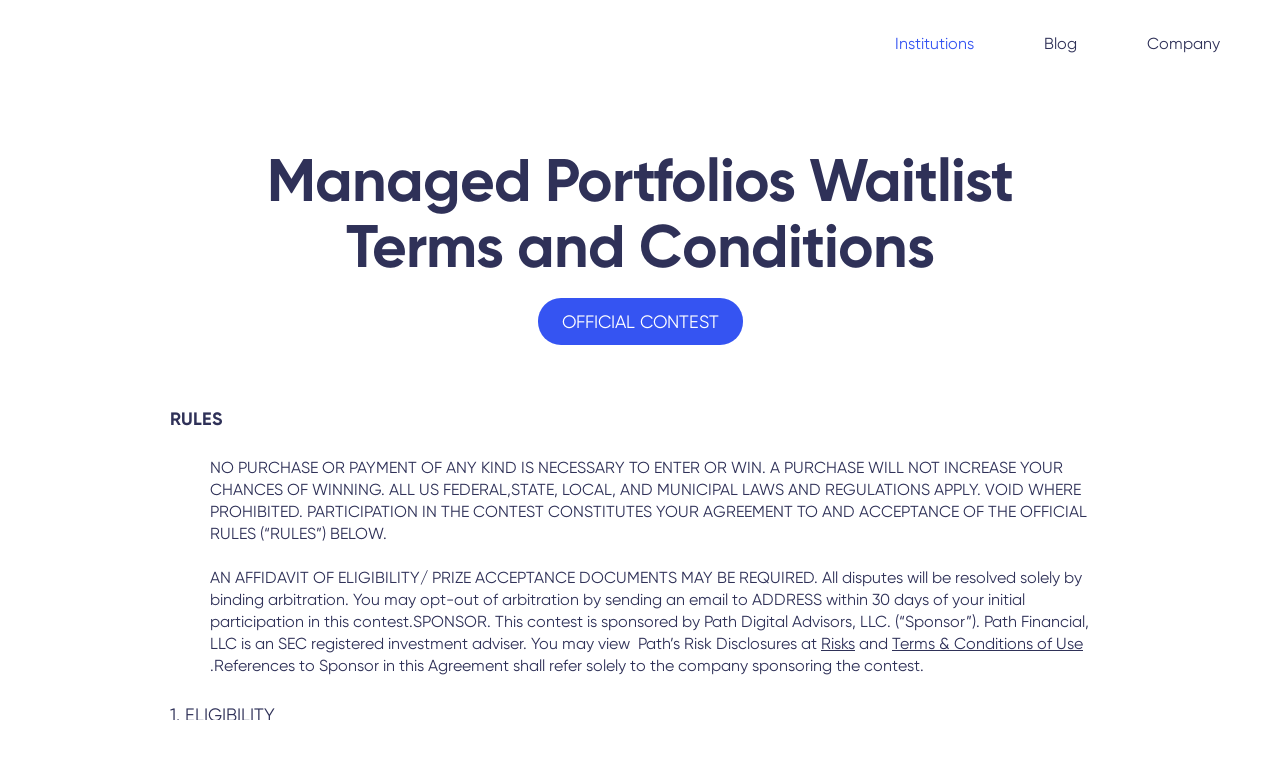

--- FILE ---
content_type: text/html
request_url: https://www.pathcrypto.com/managed-portfolios-waitlist-terms-and-conditions
body_size: 20292
content:
<!DOCTYPE html><!-- This site was created in Webflow. https://webflow.com --><!-- Last Published: Wed Jun 18 2025 18:25:17 GMT+0000 (Coordinated Universal Time) --><html data-wf-domain="www.pathcrypto.com" data-wf-page="65032422c7efed7b07e41a31" data-wf-site="62a0c3db69e9f31272bb38a0"><head><meta charset="utf-8"/><title>Managed Portfolios Waitlist Terms and Conditions</title><meta content="PathCrypto values the privacy of the users of our website and services. We have safeguards designed to improve the security of the information we maintain." name="description"/><meta content="Managed Portfolios Waitlist Terms and Conditions" property="og:title"/><meta content="PathCrypto values the privacy of the users of our website and services. We have safeguards designed to improve the security of the information we maintain." property="og:description"/><meta content="Managed Portfolios Waitlist Terms and Conditions" property="twitter:title"/><meta content="PathCrypto values the privacy of the users of our website and services. We have safeguards designed to improve the security of the information we maintain." property="twitter:description"/><meta property="og:type" content="website"/><meta content="summary_large_image" name="twitter:card"/><meta content="width=device-width, initial-scale=1" name="viewport"/><meta content="Webflow" name="generator"/><link href="https://cdn.prod.website-files.com/62a0c3db69e9f31272bb38a0/css/pathcrypto-2022.webflow.shared.370910d0f.css" rel="stylesheet" type="text/css"/><script type="text/javascript">!function(o,c){var n=c.documentElement,t=" w-mod-";n.className+=t+"js",("ontouchstart"in o||o.DocumentTouch&&c instanceof DocumentTouch)&&(n.className+=t+"touch")}(window,document);</script><link href="https://cdn.prod.website-files.com/62a0c3db69e9f31272bb38a0/632a5c076418552d8ce42775_Path-32x32.jpg" rel="shortcut icon" type="image/x-icon"/><link href="https://cdn.prod.website-files.com/62a0c3db69e9f31272bb38a0/632a5c2ad7c654f6c4be73ab_Path-256x256.jpg" rel="apple-touch-icon"/><script async="" src="https://www.googletagmanager.com/gtag/js?id=G-YJNR9HG3KE"></script><script type="text/javascript">window.dataLayer = window.dataLayer || [];function gtag(){dataLayer.push(arguments);}gtag('set', 'developer_id.dZGVlNj', true);gtag('js', new Date());gtag('config', 'G-YJNR9HG3KE');</script><script type="text/javascript">!function(f,b,e,v,n,t,s){if(f.fbq)return;n=f.fbq=function(){n.callMethod?n.callMethod.apply(n,arguments):n.queue.push(arguments)};if(!f._fbq)f._fbq=n;n.push=n;n.loaded=!0;n.version='2.0';n.agent='plwebflow';n.queue=[];t=b.createElement(e);t.async=!0;t.src=v;s=b.getElementsByTagName(e)[0];s.parentNode.insertBefore(t,s)}(window,document,'script','https://connect.facebook.net/en_US/fbevents.js');fbq('init', '1058496401895207');fbq('track', 'PageView');</script><script type="text/javascript" src="//script.crazyegg.com/pages/scripts/0111/2852.js" async="async"></script>

<script async src="https://cdn.jsdelivr.net/npm/@finsweet/cookie-consent@1/fs-cc.js" fs-cc-mode="opt-in"></script>

<!-- Global site tag (gtag.js) - Google Analytics -->
<script async type="fs-cc" fs-cc-categories="analytics" src="https://www.googletagmanager.com/gtag/js?id=G-YJNR9HG3KE"></script>
<script>
  window.dataLayer = window.dataLayer || [];
  function gtag(){dataLayer.push(arguments);}
  gtag('js', new Date());

  gtag('config', 'G-YJNR9HG3KE');
</script>

<!-- Twitter conversion tracking base code -->
<script>
!function(e,t,n,s,u,a){e.twq||(s=e.twq=function(){s.exe?s.exe.apply(s,arguments):s.queue.push(arguments);
},s.version='1.1',s.queue=[],u=t.createElement(n),u.async=!0,u.src='https://static.ads-twitter.com/uwt.js',
a=t.getElementsByTagName(n)[0],a.parentNode.insertBefore(u,a))}(window,document,'script');
twq('config','o8vix');
</script>
<!-- End Twitter conversion tracking base code --><script async src="https://www.googletagmanager.com/gtag/js?id=G-YJNR9HG3KE"></script>
<script>
  window.dataLayer = window.dataLayer || [];
  function gtag(){dataLayer.push(arguments);}
  gtag('js', new Date());
  gtag('config', 'G-YJNR9HG3KE');
</script>

<!-- Google Tag Manager -->
<script>(function(w,d,s,l,i){w[l]=w[l]||[];w[l].push({'gtm.start':
new Date().getTime(),event:'gtm.js'});var f=d.getElementsByTagName(s)[0],
j=d.createElement(s),dl=l!='dataLayer'?'&l='+l:'';j.async=true;j.src=
'https://www.googletagmanager.com/gtm.js?id='+i+dl;f.parentNode.insertBefore(j,f);
})(window,document,'script','dataLayer','GTM-WXCQVZJ');</script>
<!-- End Google Tag Manager --></head><body class="body-5"><div class="w-embed w-iframe"><!-- Google Tag Manager (noscript) -->
<noscript><iframe src="https://www.googletagmanager.com/ns.html?id=GTM-T3X2VRN"
height="0" width="0" style="display:none;visibility:hidden"></iframe></noscript>
<!-- End Google Tag Manager (noscript) --></div><div class="cookie-wrapper"><div fs-cc="banner" class="cookie-banner"><h3 class="cookie-heading">This website uses cookies</h3><p class="cookie-text">We use cookies to personalize content and ads, to provide social media features and to analyze our traffic. We also share information about your use of our site with our social media, advertising and analytics partners who may combine it with other information that you’ve provided to them or that they’ve collected from your use of their services.</p><div class="cookie-menu"><a fs-cc="allow" href="#" class="cookie-button w-button">Accept all</a><a fs-cc="deny" href="#" class="cookie-button none w-button">Deny</a><a fs-cc="open-preferences" href="#" class="cookie-button none cookie-link w-button">Preferences</a></div></div><div fs-cc="preferences" class="cookie-form w-form"><form id="email-form" name="email-form" data-name="Email Form" method="get" class="cookie-form-bg" data-wf-page-id="65032422c7efed7b07e41a31" data-wf-element-id="aa9f7036-ebc3-8359-1c32-40316dc742c5"><h3 class="cookie-heading">Cookie settings</h3><label class="w-checkbox cookie-checkbox"><div><img src="https://cdn.prod.website-files.com/62a0c3db69e9f31272bb38a0/62cc313521391901fbfe2bf4_checkbox-marked.svg" loading="lazy" alt="" class="checkbox"/></div><div class="w-checkbox-input w-checkbox-input--inputType-custom checkbox essential w--redirected-checked"></div><input type="checkbox" id="checkbox" name="checkbox-2" data-name="Checkbox 2" cookieconsent-checkbox="analytic" style="opacity:0;position:absolute;z-index:-1" checked=""/><span class="cookie-checkbox-label w-form-label" for="checkbox-2">Essential cookies (required)</span></label><label for="" class="cookie-label">Necessary cookies enable our website function, such as security, network performance, and accessibility.</label><label class="w-checkbox cookie-checkbox checkbox-2line"><div class="w-checkbox-input w-checkbox-input--inputType-custom checkbox"></div><input type="checkbox" id="checkbox-2" name="checkbox-2" data-name="Checkbox 2" fs-cc-checkbox="analytics" style="opacity:0;position:absolute;z-index:-1"/><span class="cookie-checkbox-label w-form-label" for="checkbox-2">Analytics cookies</span></label><label for="" class="cookie-label">These include cookies that help monitor site performance, collect usage statistics, and provide enhanced site functionality and personalization.</label><label class="w-checkbox cookie-checkbox checkbox-2line"><div class="w-checkbox-input w-checkbox-input--inputType-custom checkbox"></div><input type="checkbox" id="Checkbox-3" name="Checkbox-3" data-name="Checkbox 3" fs-cc-checkbox="marketing" style="opacity:0;position:absolute;z-index:-1"/><span class="cookie-checkbox-label w-form-label" for="Checkbox-3">Marketing cookies</span></label><label for="" class="cookie-label">We use cookies that help us measure the effectiveness of our advertising and personalize our ads to your need.</label><div class="cookie-menu"><a fs-cc="submit" href="#" class="cookie-button w-button">Save</a><a fs-cc="submit" href="#" class="cookie-button none w-button">Cancel</a></div></form><div class="w-form-done"><div>Thank you! Your submission has been received!</div></div><div class="w-form-fail"><div>Oops! Something went wrong while submitting the form.</div></div></div></div><div class="nav-section"><div data-animation="default" data-collapse="tiny" data-duration="400" data-easing="ease" data-easing2="ease" data-doc-height="1" role="banner" class="navbar w-nav"><div class="nav-container w-container"><div class="nav-block"><div class="nav-menu-logo"><a href="/" class="link-block w-inline-block"><div class="nav-logo mbl-logo w-embed"><svg viewBox="0 0 115 36" fill="none" xmlns="http://www.w3.org/2000/svg">
<path d="M41.2447 4.3125C40.8129 4.3125 40.4628 4.66259 40.4628 5.09444V30.7363C40.4628 31.1681 40.8129 31.5182 41.2447 31.5182H45.0064C45.4383 31.5182 45.7884 31.1681 45.7884 30.7363V22.5792H50.5351C53.1207 22.5792 55.3205 21.6853 57.0957 19.9364C58.8709 18.1874 59.7585 16.011 59.7585 13.4458C59.7585 10.8807 58.8709 8.70428 57.0957 6.95534C55.3205 5.2064 53.1207 4.3125 50.5351 4.3125H41.2447ZM45.7884 17.5656V9.32612H50.5351C52.812 9.32612 54.4714 11.0751 54.4714 13.4458C54.4714 15.7778 52.812 17.5656 50.5351 17.5656H45.7884Z" fill="#373B57"/>
<path d="M76.3775 14.3786C74.8724 12.4742 72.7885 11.5414 70.0871 11.5414C67.5015 11.5414 65.3018 12.5519 63.4494 14.5341C61.6356 16.5162 60.7094 18.9259 60.7094 21.8019C60.7094 24.6779 61.6356 27.1264 63.4494 29.1086C65.3018 31.0907 67.5015 31.8748 70.0871 31.8748C72.7885 31.8748 74.8724 31.1296 76.3775 29.2252V30.7363C76.3775 31.1681 76.7276 31.5182 77.1594 31.5182H80.5738C81.0057 31.5182 81.3558 31.1681 81.3558 30.7363V12.7415C81.3558 12.2149 80.8458 11.8389 80.3427 11.9945L76.9283 13.051C76.6008 13.1523 76.3775 13.4552 76.3775 13.798V14.3786ZM67.1927 25.7661C66.1894 24.7168 65.6877 23.3954 65.6877 21.8019C65.6877 20.2084 66.1894 18.887 67.1927 17.8765C68.1961 16.8271 69.4696 16.3219 71.0133 16.3219C72.5569 16.3219 73.8305 16.8271 74.8338 17.8765C75.8758 18.887 76.3775 20.2084 76.3775 21.8019C76.3775 23.3954 75.8758 24.7168 74.8338 25.7661C73.8305 26.7766 72.5569 27.2819 71.0133 27.2819C69.4696 27.2819 68.1961 26.7766 67.1927 25.7661Z" fill="#2F3158"/>
<path d="M93.8242 13.2403C93.8242 12.8084 93.4741 12.4583 93.0423 12.4583H89.4634L89.454 10.3204C89.4517 9.79531 88.9427 9.42168 88.441 9.57684L85.036 10.6299C84.7085 10.7312 84.4851 11.0341 84.4851 11.3769V24.9888C84.4851 30.1286 86.8224 32.1539 93.1285 31.5891C93.5246 31.5537 93.8242 31.2178 93.8242 30.8202V27.7529C93.8242 27.3211 93.4739 26.9718 93.0421 26.9721C90.6094 26.9736 89.4634 26.8939 89.4634 24.9888V17.2776H93.0423C93.4741 17.2776 93.8242 16.9275 93.8242 16.4957V13.2403Z" fill="#373B57"/>
<path d="M107.351 11.5414C104.727 11.5414 102.798 12.4353 101.601 14.262V6.47272C101.601 5.94612 101.091 5.57007 100.588 5.72573L97.1737 6.7822C96.8462 6.88353 96.6229 7.18638 96.6229 7.5292V30.7363C96.6229 31.1681 96.973 31.5182 97.4049 31.5182H100.819C101.251 31.5182 101.601 31.1681 101.601 30.7363V21.0246C101.601 17.7988 103.261 16.2053 105.846 16.2053C108.162 16.2053 109.667 17.6044 109.667 20.2084V30.7363C109.667 31.1681 110.017 31.5182 110.449 31.5182H113.863C114.295 31.5182 114.645 31.1681 114.645 30.7363V19.5866C114.645 17.0603 113.95 15.1171 112.561 13.679C111.21 12.241 109.474 11.5414 107.351 11.5414Z" fill="#373B57"/>
<path fill-rule="evenodd" clip-rule="evenodd" d="M23.6035 4.3125C21.7412 4.3125 20.2316 5.82216 20.2316 7.68442V17.4405C20.2316 19.3027 21.7412 20.8124 23.6035 20.8124C25.4657 20.8124 26.9754 19.3027 26.9754 17.4405V7.68443C26.9754 5.82216 25.4657 4.3125 23.6035 4.3125ZM10.1153 14.9969C10.1153 13.1347 11.625 11.625 13.4872 11.625C15.3495 11.625 16.8591 13.1347 16.8591 14.9969V24.753C16.8591 26.6152 15.3495 28.1249 13.4872 28.1249C11.625 28.1249 10.1153 26.6152 10.1153 24.753V14.9969ZM0 22.8719C0 21.0097 1.50966 19.5 3.37192 19.5C5.23419 19.5 6.74385 21.0097 6.74385 22.8719V32.628C6.74385 34.4902 5.23419 35.9999 3.37192 35.9999C1.50966 35.9999 0 34.4902 0 32.628V22.8719Z" fill="#11DEAD"/>
<path fill-rule="evenodd" clip-rule="evenodd" d="M3.37192 0C1.50966 0 0 1.50966 0 3.37192V13.128C0 14.9902 1.50966 16.4999 3.37192 16.4999C5.23419 16.4999 6.74385 14.9902 6.74385 13.128V3.37193C6.74385 1.50966 5.23419 0 3.37192 0ZM13.4872 0.375C11.625 0.375 10.1153 1.88466 10.1153 3.74692V5.25302C10.1153 7.11528 11.625 8.62495 13.4872 8.62495C15.3495 8.62495 16.8591 7.11529 16.8591 5.25303V3.74693C16.8591 1.88466 15.3495 0.375 13.4872 0.375Z" fill="#3554F2"/>
</svg></div></a></div><article role="navigation" class="nav-menu w-nav-menu"><div data-hover="true" data-delay="0" class="product-dropdown-btn w-dropdown"><div class="nav-link nav-dropdown w-dropdown-toggle"><div class="w-icon-dropdown-toggle"></div><div>Product</div></div><nav class="nav-dropdown-list w-dropdown-list"><a href="/path-managed-portfolios" class="nav-dropdown-label w-dropdown-link">Stacked Managed Portfolios</a><a href="/path-wallet" class="nav-dropdown-label w-dropdown-link">Self-Directed &amp; Wallet</a></nav></div><a href="/for-business/main" target="_blank" class="nav-link-investor w-nav-link">Institutions</a><a href="/blog" class="nav-link w-nav-link">Blog</a><a href="/about" class="nav-link w-nav-link">Company</a></article><div data-w-id="f725e8cb-53a0-72fb-9e3f-261f356bb356" class="ham-menu"><div data-w-id="4e823328-5573-0bee-13c8-0d1f6bdf4685" class="ham-line"></div><div data-w-id="4ec4bb9f-97f0-3e1a-ff59-3103046b8534" class="ham-line"></div><div data-w-id="d7520c27-91b8-e9e6-cbb5-bb102a3a0552" class="ham-line"></div></div></div></div></div><div class="nav-shadow"></div><div class="menubg"><div class="menu-content"><a href="#" class="ham-menu-heading product-hidden">Product &gt;</a><div class="ham-sub-menu product-hidden"><a href="/path-managed-portfolios" class="ham-menu-heading submenu">Stacked Managed Portfolios</a><a href="/path-wallet" class="ham-menu-heading submenu">Self-Directed &amp; Wallet</a></div><a href="/for-business/main" class="ham-menu-heading">Institutions</a><a href="/research" class="ham-menu-heading">Research</a><a href="/blog" class="ham-menu-heading">Blog</a><a href="/about" class="ham-menu-heading">Company</a><a href="https://app.stackedinvest.com" class="ham-menu-heading">Log In</a><div class="ham-menu-heading social-heading">Follow us</div><div class="ham-social-column"><a href="https://www.instagram.com/pathcrypto_/" target="_blank" class="ham-menu-link w-inline-block"><div class="ham-menu-icn w-embed"><svg viewBox="0 0 17 17" fill="none" xmlns="http://www.w3.org/2000/svg">
<path d="M17 8.5C17 10.2079 17 11.3598 16.9603 11.9953C16.8808 13.5444 16.4439 14.736 15.5701 15.5701C14.6963 16.4042 13.5444 16.8808 11.9953 16.9603C11.3598 17 10.1682 17 8.5 17C6.79206 17 5.64019 17 5.00467 16.9603C3.45561 16.8808 2.26402 16.4439 1.42991 15.5701C0.595794 14.736 0.119159 13.5444 0.0397196 11.9953C-3.84715e-08 11.3598 0 10.1682 0 8.5C0 6.83178 -3.84715e-08 5.64019 0.0397196 5.00467C0.119159 3.45561 0.556075 2.26402 1.42991 1.42991C2.26402 0.595794 3.45561 0.119159 5.00467 0.0397196C5.64019 -3.84715e-08 6.83178 0 8.5 0C10.2079 0 11.3598 -3.84715e-08 11.9953 0.0397196C13.5444 0.119159 14.736 0.556075 15.5701 1.42991C16.4042 2.30374 16.8808 3.45561 16.9603 5.00467C16.9603 5.64019 17 6.79206 17 8.5ZM9.33411 1.50935C8.81776 1.50935 8.53972 1.50935 8.5 1.50935C8.46028 1.50935 8.18224 1.50935 7.66589 1.50935C7.14953 1.50935 6.75234 1.50935 6.51402 1.50935C6.23598 1.50935 5.8785 1.50935 5.44159 1.54907C5.00467 1.54907 4.60748 1.58879 4.28972 1.66822C3.97196 1.70794 3.69393 1.78738 3.49533 1.86682C3.13785 2.0257 2.82009 2.2243 2.50234 2.50234C2.2243 2.78037 2.0257 3.09813 1.86682 3.49533C1.78738 3.69392 1.70794 3.97196 1.66822 4.28972C1.6285 4.60748 1.58878 4.96495 1.54907 5.44159C1.54907 5.87851 1.50935 6.23598 1.50935 6.51402C1.50935 6.79206 1.50935 7.18925 1.50935 7.66589C1.50935 8.18224 1.50935 8.46028 1.50935 8.5C1.50935 8.53972 1.50935 8.81776 1.50935 9.33411C1.50935 9.85047 1.50935 10.2477 1.50935 10.486C1.50935 10.764 1.50935 11.1215 1.54907 11.5584C1.54907 11.9953 1.58878 12.3925 1.66822 12.7103C1.74766 13.028 1.78738 13.3061 1.86682 13.5047C2.0257 13.8621 2.2243 14.1799 2.50234 14.4977C2.78037 14.7757 3.09813 14.9743 3.49533 15.1332C3.69393 15.2126 3.97196 15.2921 4.28972 15.3318C4.60748 15.3715 4.96495 15.4112 5.44159 15.4509C5.91822 15.4907 6.23598 15.4907 6.51402 15.4907C6.79206 15.4907 7.18925 15.4907 7.66589 15.4907C8.18224 15.4907 8.46028 15.4907 8.5 15.4907C8.53972 15.4907 8.81776 15.4907 9.33411 15.4907C9.85047 15.4907 10.2477 15.4907 10.486 15.4907C10.764 15.4907 11.1215 15.4907 11.5584 15.4509C11.9953 15.4509 12.3925 15.4112 12.7103 15.3318C13.028 15.2921 13.3061 15.2126 13.5047 15.1332C13.8621 14.9743 14.1799 14.7757 14.4977 14.4977C14.7757 14.2196 14.9743 13.9019 15.1332 13.5047C15.2126 13.3061 15.2921 13.028 15.3318 12.7103C15.3715 12.3925 15.4112 12.035 15.4509 11.5584C15.4509 11.1215 15.4907 10.764 15.4907 10.486C15.4907 10.2079 15.4907 9.81075 15.4907 9.33411C15.4907 8.81776 15.4907 8.53972 15.4907 8.5C15.4907 8.46028 15.4907 8.18224 15.4907 7.66589C15.4907 7.14953 15.4907 6.75234 15.4907 6.51402C15.4907 6.23598 15.4907 5.87851 15.4509 5.44159C15.4509 5.00467 15.4112 4.60748 15.3318 4.28972C15.2921 3.97196 15.2126 3.69392 15.1332 3.49533C14.9743 3.13785 14.7757 2.82009 14.4977 2.50234C14.2196 2.2243 13.9019 2.0257 13.5047 1.86682C13.3061 1.78738 13.028 1.70794 12.7103 1.66822C12.3925 1.6285 12.035 1.58879 11.5584 1.54907C11.1215 1.54907 10.764 1.50935 10.486 1.50935C10.2477 1.50935 9.85047 1.50935 9.33411 1.50935ZM11.5584 5.40187C12.3925 6.23598 12.8294 7.26869 12.8294 8.5C12.8294 9.73131 12.3925 10.7243 11.5584 11.5981C10.7243 12.4322 9.69159 12.8692 8.46028 12.8692C7.22897 12.8692 6.23598 12.4322 5.36215 11.5981C4.52804 10.764 4.09112 9.73131 4.09112 8.5C4.09112 7.26869 4.52804 6.2757 5.36215 5.40187C6.19626 4.56776 7.22897 4.13084 8.46028 4.13084C9.69159 4.13084 10.7243 4.52804 11.5584 5.40187ZM10.486 10.486C11.0421 9.92991 11.3201 9.25467 11.3201 8.5C11.3201 7.74533 11.0421 7.03037 10.486 6.4743C9.92991 5.91822 9.25467 5.64019 8.46028 5.64019C7.66589 5.64019 6.99065 5.91822 6.43458 6.4743C5.87851 7.03037 5.60047 7.70561 5.60047 8.5C5.60047 9.29439 5.87851 9.96963 6.43458 10.486C6.99065 11.0421 7.66589 11.3201 8.46028 11.3201C9.25467 11.3201 9.92991 11.0421 10.486 10.486ZM13.743 3.21729C13.9416 3.41589 14.0607 3.65421 14.0607 3.93224C14.0607 4.21028 13.9416 4.4486 13.743 4.6472C13.5444 4.84579 13.3061 4.96495 13.028 4.96495C12.75 4.96495 12.5117 4.84579 12.3131 4.6472C12.1145 4.4486 11.9953 4.21028 11.9953 3.93224C11.9953 3.65421 12.1145 3.41589 12.3131 3.21729C12.5117 3.01869 12.75 2.89953 13.028 2.89953C13.3061 2.89953 13.5444 3.01869 13.743 3.21729Z" fill="currentColor"/>
</svg></div></a><a href="https://twitter.com/PathCrypto" target="_blank" class="ham-menu-link w-inline-block"><div class="ham-menu-icn w-embed"><svg viewBox="0 0 17 14" fill="none" xmlns="http://www.w3.org/2000/svg">
<path fill-rule="evenodd" clip-rule="evenodd" d="M16.4656 1.56035C15.868 1.82404 15.227 2.00306 14.5544 2.08289C15.2415 1.67163 15.7689 1.01846 16.0156 0.241915C15.3721 0.624141 14.6609 0.899924 13.9037 1.04991C13.2965 0.403998 12.4328 0 11.4749 0C9.63872 0 8.14853 1.4902 8.14853 3.32633C8.14853 3.5876 8.17756 3.84161 8.23562 4.08353C5.47053 3.94563 3.01993 2.61994 1.37974 0.607207C1.09428 1.09829 0.929781 1.66921 0.929781 2.27884C0.929781 3.43277 1.51764 4.45124 2.4103 5.04635C1.86599 5.02941 1.35313 4.87943 0.903171 4.63025C0.903171 4.64477 0.903171 4.65686 0.903171 4.67138C0.903171 6.28253 2.04985 7.62758 3.57149 7.93239C3.29329 8.00739 2.99816 8.04851 2.69576 8.04851C2.48046 8.04851 2.27241 8.02674 2.0692 7.98803C2.49255 9.30889 3.72148 10.2717 5.17539 10.2983C4.03597 11.191 2.60383 11.7232 1.04348 11.7232C0.774956 11.7232 0.511268 11.7063 0.25 11.6772C1.72084 12.6207 3.46989 13.1723 5.34957 13.1723C11.4676 13.1723 14.8133 8.10415 14.8133 3.70856C14.8133 3.56341 14.8109 3.42068 14.8036 3.27795C15.4544 2.80863 16.018 2.2232 16.4632 1.55551L16.4656 1.56035Z" fill="currentColor"/>
</svg></div></a><a href="https://facebook.com/getpathcrypto" target="_blank" class="ham-menu-link w-inline-block"><div class="ham-menu-icn w-embed"><svg xmlns="http://www.w3.org/2000/svg" width="21" height="21" viewBox="0 0 20 20">
<path d="M22.675 0h-21.35c-.732 0-1.325.593-1.325 1.325v21.351c0 .731.593 1.324 1.325 1.324h11.495v-9.294h-3.128v-3.622h3.128v-2.671c0-3.1 1.893-4.788 4.659-4.788 1.325 0 2.463.099 2.795.143v3.24l-1.918.001c-1.504 0-1.795.715-1.795 1.763v2.313h3.587l-.467 3.622h-3.12v9.293h6.116c.73 0 1.323-.593 1.323-1.325v-21.35c0-.732-.593-1.325-1.325-1.325z" fill="currentColor"/></svg></div></a></div></div></div></div><div class="section"><div class="terms-container w-container"><div class="div-block-39"><h1 class="hero-h1 centered">Managed Portfolios Waitlist Terms and Conditions</h1><div class="tandc-block"><div class="tandc-dates1">OFFICIAL CONTEST</div></div></div><div class="heading-2"><strong>RULES</strong></div><p class="paragraph-5">NO PURCHASE OR PAYMENT OF ANY KIND IS NECESSARY TO ENTER OR WIN. A PURCHASE WILL NOT INCREASE YOUR CHANCES OF WINNING. ALL US FEDERAL,STATE, LOCAL, AND MUNICIPAL LAWS AND REGULATIONS APPLY. VOID WHERE PROHIBITED. PARTICIPATION IN THE CONTEST CONSTITUTES YOUR AGREEMENT TO AND ACCEPTANCE OF THE OFFICIAL RULES (“RULES”) BELOW.<br/><br/>AN AFFIDAVIT OF ELIGIBILITY/ PRIZE ACCEPTANCE DOCUMENTS MAY BE REQUIRED. All disputes will be resolved solely by binding arbitration. You may opt-out of arbitration by sending an email to ADDRESS within 30 days of your initial participation in this contest.SPONSOR. This contest is sponsored by Path Digital Advisors, LLC. (“Sponsor”). Path Financial, LLC is an SEC registered investment adviser. You may view  Path’s Risk Disclosures at <a href="/risks">Risks</a> <a href="#"></a>and <a href="/terms">Terms &amp; Conditions of Use </a>.References to Sponsor in this Agreement shall refer solely to the company sponsoring the contest.</p><div class="heading-2">1. ELIGIBILITY</div><p class="paragraph-5">In the United States this Sponsor Referral Contest (the “Contest”) is open to legal residents of any of the fifty (50) States and the District of Columbia who are at least the age of majority in their state of resident (which is eighteen (18) years of age in most states, but 19 in Nebraska and Alabama and 21 in Mississippi). Employees ofSponsor and other companies associated with the promotion of the Contest, and their respective parents, subsidiaries, affiliates and advertising and promotion agencies as well as the immediate family (spouse, parents, siblings, and children) and household members of each such employee are not eligible. TheContest is subject to US federal, state, and local laws and regulations.<br/></p><div class="heading-2">2. AGREEMENT TO RULES</div><p class="paragraph-5">Participation in the Contest constitutes your agreement to and acceptance of these Rules and the decisions of the Sponsor, which are final and binding.Winning a reward (as described in Section 5, each a “Reward”) is contingent upon being and staying compliant with these Rules.</p><div class="heading-2">3. CONTEST PERIOD<strong></strong></div><p class="paragraph-5">The Contest begins on APRIL 11, 2022 at 12:00am PST and ends on JULY 15,2022 at 11:59pm PST (the “Contest Period”). Entries that are submitted before or after the Contest Period will be disqualified.</p><div class="heading-2">4. HOW TO ENTER<strong></strong></div><p class="paragraph-5">During the Contest Period, you will have the opportunity to generate unique links to send to your family and friends (“Contacts”) that you would like to refer to the Sponsor. As more and more of your referred Contacts sign-up for theSponsor’s services, you stand to win more Rewards and points that can be redeemed for in-app USDC. In order to constitute a valid referral, your Contacts must: 1) sign up for the Sponsor’s waitlist during the Contest Period; 2) use the same valid email address to join our app when released in July 2022 that was used to sign up for the waitlist; 3) Create a user account on the Sponsor’s App;(4) Successfully undergo and pass KYC checks; and (5) Open an approved Account ($100 deposit minimum). Each valid referral will be marked as an entry in the Contest.There is no limit to the number of referrals you may make per day for the duration of the Contest Period. All entries become the property of Sponsor and will not be acknowledged or returned.(No Purchase Method of Entry)To enter via mail without creating a new account, hand print and complete the following on the front of a piece of paper: your name, address, city, state, email address, and telephone number. Insert paper in an envelope and mail in with sufficient postage to: Coinbase March 2022 New User Sweepstakes, VenturaAssociates International LLC, 494 8th Avenue, Suite 1700, New York, NY 10001.Mail-in entries must include all requested information herein to be considered an entry and to earn one (1) entry. Mail-in entries must be postmarked no later thanApril 6, 2022 and received by Administrator no later than April 13, 2022. Mailed entries received without a verifiable and legible return address will be deemed incomplete and invalid. Requests for confirmation of receipt of mail-in entries will not be acknowledged. No photocopies, facsimiles or reproductions of mail-in entry will be accepted. Neither Sponsor nor Administrator are responsible for late, lost, damaged, stolen, incomplete, illegible, postage due, or misdirected entries. Proof of mailing does not constitute proof of delivery. Potential Winners (as further defined below) that entered via mail will be required to both: (i) create both a new Path account and agree to the respective user agreement and privacy notice; and (ii) and complete the required ID verification process which may include uploading a valid and current photo ID and completing a set of identification verification questions, depending on Potential Winner’s location, to receive their prize. If a Potential Winner does not create a new Path account and does not agree to the Path UserAgreement and Privacy Policy within the timeframe indicated by Sponsor in their notification email, or does not complete the required ID verification process, saidPotential Winner will be ineligible to receive a prize.<br/></p><div class="heading-2">5. REWARDS AND REWARD LEVELS</div><p class="paragraph-5">On or about July 30th, 2022, Sponsor will tally the number of eligible entries received.<br/>‍<br/>‍<strong>CONTEST TYPE 1: REFERRALS AND REWARDS<br/>‍</strong>●$25 for joining the waitlist (25 Points)<br/>●$10 for referring someone to the waitlist (10 points)<br/>●$1 per sharing action - Facebook, Twitter, Email, Reddit, Telegram? (1point per unique share)<br/><br/>TO RECEIVE ANY REWARDS FOR PARTICIPATING IN THIS PROMOTION, A PARTICIPANT MUST FUND THEIR ACCOUNT WITH $100, WITHIN THE FUNDING PERIOD, AND HOLD IT ON THE PLATFORM FOR 30-DAYS.<br/><br/>‍<strong>CONTEST TYPE 2: REFERRALS AND EXTRA ENTRIES<br/>‍</strong>We’d like to thank you for referring us! For each Contact you refer or alternative entry we receive, we’ll enter your name into the random drawing for our FinalReward announced at the end of the Contest period and a weekly reward(announced weekly). For each Contact that you refer that becomes an eligible entry or alternative entry we receive, you will receive an additional entry into the random drawing for the Final Reward of $10,000. Good luck!<br/><br/>‍<strong>CONTEST TYPE 3: REFERRAL LEADERBOARD<br/>‍</strong>The more you refer, the higher your chances of winning our Grand Prize! At the end of the Contest Period, the NUMBER people with the most number ofContacts referred that convert into eligible entries will be selected to receive ourGrand Reward of:<br/>● The first placed referrer will receive $25,000 in their choice of Bitcoin, Ethereum, or USDC after successfully completing verification, funding their account with $100, and holding it on the platform for 30-days.<br/>● The second placed referrer will receive $10,000 in their choice of Bitcoin, Ethereum, or USDC after successfully completing verification, funding their account with $100, and holding it on the platform for 30-days.<br/>● The third placed referrer will receive $5,000 in their choice of Bitcoin, Ethereum, or USDC after successfully completing verification, funding their account with $100, and holding it on the platform for 30-days.<br/>● The fourth through tenth place referrers will receive $500 in their choice of Bitcoin, Ethereum, or USDC after successfully completing verification, funding their account with $100, and holding it on the platform for 30-days.<br/>● The eleventh through one-hundredth place referrers will receive $100 in their choice of Bitcoin, Ethereum, or USDC after successfully completing verification, funding their account with $100, and holding it on the platform for 30-days.<br/>● Top one-hundred referrers will be sent a custom Path swag after completing the SwagUp intake form related to drop-shipping merchandise. For a referral to be valid and counted as eligible they must create their account with the same email that was used to sign up for the waitlist, successfully complete and pass verification, fund their account with $100, and hold it in a Managed Portfolio for 30 days. The approximate retail value of all prizes is $122,846. No substitution, assignment or transfer of the prize is permitted, except by Sponsor, who has th e right to substitute a prize with another of comparable or greater value. Each winner is responsible for all other taxes, charges and fees associated with the receipt and/or use of the prize.We reserve the right to stop using Bitcoin, Ethereum or USDC as a method for distributing rewards at any time without liability to you, in our sole and absolute discretion.<br/><br/><strong>PRIZES<br/></strong>We reserve the right to pay you either a specified Bitcoin, Ethereum or USDC reward amount, as selected (such selection, the “Selected Cryptocurrency”) oran amount of U.S. Dollars that is equivalent to the U.S. Dollar price of a reward or prize. THE PRICE OF BITCOIN, ETHEREUM [AND USDC] CAN BE VOLATILE ANDTHE VALUE OF BITCOIN, ETHEREUM OR USDC RELATIVE TO U.S. DOLLARS MAY DECREASE OR INCREASE BETWEEN THE TIME THAT WE DETERMINE TO PROVIDE YOU A REWARD OR PRIZE AND THE TIME WE SEND AND YOU RECEIVE A REWARD OR PRIZE. THE VALUE OF SUCH AMOUNT OF THE SELECTED CRYPTOCURRENCY RELATIVE TO U.S. DOLLARS MIGHT BE SIGNIFICANTLY LESS THAN THE VALUE OF SUCH AMOUNT OF THE SELECTED CRYPTO CURRENCY RELATIVE TO U.S. DOLLARS AT THE TIME WE DETERMINE TO MAKE A REWARD OR PRIZE. YOU ASSUME THE RISK OF PRICE DEPRECIATION AND APPRECIATION OF THE SELECTED CRYPTOCURRENCY AND WILL HAVE NO RIGHT TO SELECT AN ALTERNATIVE METHOD OF PAYMENT. YOU ARE NOT ENTITLED TO RECEIVE ANY APPRECIATION ON THE VALUE OF THE SELECTED CRYPTOCURRENCY.</p><div class="heading-2">6. WINNER NOTIFICATION</div><p class="paragraph-5">For the drawing portion, winners will be selected in a random drawing within approximately 5 days of the end of the Funding Period. 60-DAYS AFTER THE PROMOTION END-DATE, THE SPONSOR WILL NO-LONGER FUND ACCOUNTS (“Funding Period”).<br/><br/>Sponsor will attempt to notify the potential winner(s) via email or other means provided October 15th, 2022. If you are eligible for a Reward, you will be notified by email. You will be required to respond to us within five (5) days of the date of notice or attempted notice is sent, in order to claim your Reward. If you cannot be contacted, or you fail to respond appropriately within the required time period, or the Reward is returned as undeliverable, you forfeit your Reward.Receiving a Reward of any type is contingent upon fulfilling all requirements and compliance with these Rules. In the event that a Reward recipient is disqualified for any reason at the sole discretion of the Sponsor, the Sponsor is not obliged to provide an alternate Reward, or extend the Contest Period in any way.<br/></p><div class="heading-2">7. GENERAL CONDITIONS</div><p class="paragraph-5">In the event that the operation, security, or administration of the Contest is impaired in any way for any reason, including, but not limited to fraud, technical problems, security malfunctions or in the event the Contest is unable to run as planned for any other reason, as determined by Sponsor in its sole discretion,Sponsor may, in its sole discretion, either: (1) suspend the Contest to address the impairment and then resume in a manner that best conforms to the spirit of these Rules; or (2) terminate the Contest and, in the event of termination, no participant shall be eligible for a Reward of any type.Sponsor reserves the right in its sole discretion to disqualify any individual it finds to be tampering with the operation of the Contest or to be acting in violation of these Rules or in a disruptive manner. Any attempt by any person to damage the website or undermine the legitimate operation of the Contest maybe a violation of criminal and civil law, and, should such an attempt be made,Sponsor reserves the right to seek damages (including legal fees, other miscellaneous administration charges, etc.) and any other remedies from any such person to the fullest extent permitted by law. Failure by Sponsor to enforce any provision of these Official Rules shall not constitute a waiver of that provision.<br/><br/>Participating individuals have been advised of the existence of Section 1542 of the California Civil Code which provides:<br/><br/>A GENERAL RELEASE DOES NOT EXTEND TO CLAIMS WHICH THE CREDITOR DOES NOT KNOW OR SUSPECT TO EXIST IN HIS OR HER FAVOR AT THE TIME OF EXECUTING THE RELEASE WHICH, IF KNOWN BY HIM OR HER, MUST HAVE MATERIALLY AFFECTED HIS OR HER SETTLEMENT WITH THE DEBTOR.Notwithstanding Section 1542 of the California Civil Code, entry and participation in the Contest shall constitute a full release of liability in accordance with its terms. Each Participating party knowingly and voluntarily waives the provisions of Section 1542, as well as any other statute, law or rule of similar effect, and acknowledge and agree that this waiver is an essential and material term of these Rules and that without such waiver, Sponsor would not have accepted the entry.<br/><br/>EMPLOYEES, CONTRACTORS, AND INTERNS MAY NOT PARTICIPATE IN THE CONTEST.<br/><br/>THE SPONSOR RESERVES THE RIGHT, AT ITS SOLE DISCRETION, TO CHANGE,MODIFY, ADD, OR REMOVE PORTIONS OF THESE OFFICIAL CONTEST RULES, AT ANY TIME.<br/><br/>BY PARTICIPATING IN THE CONTEST, YOU ARE OPTING INTO BOTH THE SPONSOR AND KICKOFFLABS EMAILS. IF YOU UNSUBSCRIBE FROM KICKOFFLABS EMAIL, YOU ARE NOT UNSUBSCRIBED FROM SPONSOR EMAILS. IF YOU UNSUBSCRIBE FROM SPONSOR EMAILS, YOU ARE NOT UNSUBSCRIBED FROM KICKOFFLABS EMAILS.</p><div class="heading-2">8. RELEASE AND LIMITATIONS OF LIABILITY</div><p class="paragraph-5">By participating in the Contest, you agree to release and hold harmless Sponsor, and each of its respective parents, subsidiaries, affiliates, advertising and promotion agencies, other companies associated with the Contest, any social media platforms (including Twitter, Facebook, Reddit and Telegram) and each of their respective officers, directors, employees, shareholders, representatives, and agents (together, “Released Parties”) from and against any claim or cause of action arising out of participation in the Contest or receipt of a Reward, including, but not limited to: (a) any technical errors associated with theContest, including lost, interrupted or unavailable Internet Service Provider (ISP),network, server, or wireless service provider; (b) unauthorized human intervention in the Contest; (c) mechanical human, printing or typographical errors; or (d) injury, death, losses or damages of any kind, to persons or property which may be caused, directly or indirectly, in whole or in part, from your participation in the Contest or acceptance, receipt or misuse of any Reward you may receive. You further agree that in any cause of action, the ReleasedParties’ liability will be limited to the cost of entering and participating in theContest, and in no event shall the entrant be entitled to receive attorney’s fees.Released Parties are also not responsible for any incorrect or inaccurate information, whether caused by site users, tampering, hacking, or by any equipment or programming associated with or utilized in the Contest.<br/></p><div class="heading-2">9. PRIVACY &amp; INFORMATION SUBMITTED</div><p class="paragraph-5">As a condition of entering the Contest, you give consent for Sponsor to obtainand deliver his or her name, address and other information to third parties forthe purpose of administering this Contest and to comply with applicable laws,regulations and rules. Any information you provide to Sponsor may be used tocommunicate with you in relation to this Contest or on a Contest Winner’s list.Information submitted in connection with the Project will be treated inaccordance with the Sponsor’s <a href="/privacy-policy">Privacy Policy</a>.<br/></p><div class="heading-2">10. MISCELLANOUS.</div><p class="paragraph-5">The invalidity or unenforceability of any provision of these Rules or the prize acceptance documents will not affect the validity or enforceability of any other provision. In the event that any provision of the Rules is determined to be invalid or otherwise unenforceable or illegal, the other provisions will remain in effect and will be construed in accordance with their terms as if the invalid or illegal provision were not contained herein. Sponsor’s failure to enforce any term of these Rules will not constitute a waiver of that provision. You agree to waive any rights to claim ambiguity of these Rules. Headings are solely for convenience of reference and will not be deemed to affect in any manner the meaning or intent of the documents or any provision hereof. In the event there is a discrepancy or inconsistency between disclosures or other statements contained in any Contest-related materials, privacy policy or terms of use on theSite and/or the terms and conditions of the Rules, the Rules shall prevail, govern and control.Individuals may request the name of the winner(s) by submitting a self-addressed stamped envelope prior to three (3) months from the end of the Contest Period to Path Digital Advisors, LLC. 300 South Wacker Drive, Chicago IL,60606. Vermont residents may omit postage.This Promotion is in no way sponsored, endorsed or administered by, or associated with, any third-party social media platforms, including Twitter, Facebook, Reddit, or Telegram. You understand that you are providing your information to Sponsor and not to the social media platform. The information you provide will only be used as described in these Official Rules and Sponsor’s privacy policy.<br/><br/><strong>Network Protocols<br/>‍</strong>We do not own or control the underlying software protocols that govern the operation of any of the Selected Cryptocurrency networks. We are not responsible for operation of any of the Selected Cryptocurrency network protocols. The Selected Cryptocurrency network protocols are subject to sudden changes in operating rules (e.g., forks), and such changes may materially affect the value, function, and/or even the name of such Selected Cryptocurrency. In the event of a fork of a Selected Cryptocurrency, we may, in our sole discretion, decide whether or not to suspend or discontinue providing rewards in the form of such Selected Cryptocurrency. WE WILL NOT BE RESPONSIBLE OR LIABLE FORANY FAILURE OF ANY NETWORK PROTOCOL THAT RESULTS IN A FAILED PAYMENT OF REWARDS TO YOU OR OTHERWISE INVOLVES YOUR REWARDS.<br/><br/>‍<strong>Security<br/>‍</strong>Hackers or other malicious groups or organizations may attempt to interfere with any Selected Cryptocurrency network and/or network transactions in a variety of ways, including, but not limited to, malware attacks, denial of service attacks, consensus-based attacks, Sybil attacks, smurfing and spoofing. You should exercise caution and care when receiving your payment in the SelectedCryptocurrency. WE WILL NOT BE RESPONSIBLE OR LIABLE FOR ANY SECURITY INCIDENT IN CONNECTION WITH ANY SELECTED CRYPTOCURRENCY NETWORK,INCLUDING A SECURITY INCIDENT THAT RESULTS IN A FAILED PAYMENT OF REWARDS TO YOU OR OTHERWISE INVOLVES YOUR REWARDS.<br/><br/>‍<strong>Arbitration.<br/>‍</strong>These Rules shall be governed by, and construed in accordance with, the laws ofIllinois, without giving effect to any choice of law or conflict of law rules, which would cause the application of the laws of any jurisdiction other than Illinois.Except where prohibited, you agree that any and all disputes, claims and causes of action arising out of, or connected with, the Contest or any Reward awarded shall be resolved by binding arbitration, without resort to any form of class action, and exclusively by the appropriate court located in Illinois. The parties agree to follow the arbitration procedures set forth by the American ArbitrationAssociation (AAA) to resolve the dispute. Arbitration proceedings shall take place in the State of Illinois. Each party is responsible for paying its own filing, administrative and arbitrator fees. Judgment on the arbitration award may be entered in any court having jurisdiction thereof.<br/><br/>‍<strong>Law and Regulation.<br/>‍</strong>The legal and regulatory environment surrounding digital assets continues to evolve in the United States and foreign jurisdictions. You are solely responsible for compliance with any applicable laws with respect to your SelectedCryptocurrency. These Official Contest Rules will be governed by the laws of the state of Illinois, without reference to its conflict of law principles that would result in the application of another jurisdiction’s laws.<br/><br/>These Official Contest Rules constitute the entire understanding and agreement with respect to the subject matter hereof, and supersede any and all prior or contemporaneous representations, understandings, and agreements, whether oral or written, between you between the you and the Sponsor regarding such subject matter.If any part of these Official Contest Rules is found to be unenforceable, then the remaining parts of these Official Contest Rules will remain in full force and effect.<br/></p></div></div><footer id="footer" class="footer"><div class="backer-container w-container"><div class="w-layout-grid backer-grid"><div id="w-node-b34c6859-eb6e-3683-e44a-bb2f24be7057-965ca990" class="backer-column"><p class="subtitle-text">Our investors</p></div><div id="w-node-e5ed7d6b-63a7-d3d6-9c60-5e70bb5b6014-965ca990" class="backer-column"><img src="https://cdn.prod.website-files.com/62a0c3db69e9f31272bb38a0/62bca53bffbf2a6e9ec2bd29_fidelity-logo.png" loading="lazy" width="125" alt="Fidelity logo" class="backer-logo"/></div><div id="w-node-_56baa66d-2c9e-e845-4abe-d0f4bfbb2fd6-965ca990" class="backer-column"><img src="https://cdn.prod.website-files.com/62a0c3db69e9f31272bb38a0/62bca53b126ab663e195b6bf_DRW-logo.png" loading="lazy" width="125" alt="DRW logo" class="backer-logo"/></div><div id="w-node-_63c0adc9-1ca2-c007-80f9-f0cb734244ce-965ca990" class="backer-column"><img src="https://cdn.prod.website-files.com/62a0c3db69e9f31272bb38a0/62bca170f808597bd1e9cb8e_mirana-logo.png" loading="lazy" width="125" alt="Mirana logo" class="backer-logo"/></div><div id="w-node-_6513ae59-9244-a94c-d098-b3e1225a6108-965ca990" class="backer-column"><img src="https://cdn.prod.website-files.com/62a0c3db69e9f31272bb38a0/62ba07170fd138f1900f21af_JumpCap-logo-Black.png" loading="lazy" width="126" alt="jumpcapital logo" class="backer-logo smaller-backer-logo"/></div><div id="w-node-_4d360332-28b3-6647-7ac7-634f05ab27c7-965ca990" class="backer-column smaller-backer-icons"><img src="https://cdn.prod.website-files.com/62a0c3db69e9f31272bb38a0/62ba1c6ba3682a1b62ee100b_alameda-research-logo.png" loading="lazy" width="125" alt="alameda research logo" class="backer-logo smaller-backer-logo even-smaller-backer-logo"/></div></div></div><div class="footer-container w-container"><div class="footer-flex-container"><div id="w-node-eb5ca669-58d6-a24e-6947-5910965ca9a2-965ca990" class="div-block-24"><a href="/" class="footer-logo-link"><img src="https://cdn.prod.website-files.com/62a0c3db69e9f31272bb38a0/6329fe611a33acfb8529f09d_Path-logo.svg" width="140" alt="Path logo" class="footer-image"/></a></div><div id="w-node-eb5ca669-58d6-a24e-6947-5910965ca9a7-965ca990" class="div-block-33"><a href="/contact" class="footer-link">Contact</a><a href="https://path.bamboohr.com/jobs/" class="footer-link">Careers</a><a fs-cc="open-preferences" href="#" class="footer-link">Cookie Settings</a></div><div id="w-node-baacb1aa-a55e-aff3-cb6f-991afbcb8ee2-965ca990"><a href="/terms" class="footer-link">Terms &amp; Conditions</a><a href="/privacy-policy" class="footer-link">Privacy Policy</a><a href="/risks" class="footer-link">Risk Disclosures</a></div><div id="w-node-_26488dda-d343-67d8-0a0d-4e53d15e02bd-965ca990" class="mbl-social-column"><a href="https://www.instagram.com/pathcrypto_/" target="_blank" class="footer-link w-inline-block"><div class="image-5 footer-icn w-embed"><svg width="17" height="17" viewBox="0 0 17 17" fill="none" xmlns="http://www.w3.org/2000/svg">
<path d="M17 8.5C17 10.2079 17 11.3598 16.9603 11.9953C16.8808 13.5444 16.4439 14.736 15.5701 15.5701C14.6963 16.4042 13.5444 16.8808 11.9953 16.9603C11.3598 17 10.1682 17 8.5 17C6.79206 17 5.64019 17 5.00467 16.9603C3.45561 16.8808 2.26402 16.4439 1.42991 15.5701C0.595794 14.736 0.119159 13.5444 0.0397196 11.9953C-3.84715e-08 11.3598 0 10.1682 0 8.5C0 6.83178 -3.84715e-08 5.64019 0.0397196 5.00467C0.119159 3.45561 0.556075 2.26402 1.42991 1.42991C2.26402 0.595794 3.45561 0.119159 5.00467 0.0397196C5.64019 -3.84715e-08 6.83178 0 8.5 0C10.2079 0 11.3598 -3.84715e-08 11.9953 0.0397196C13.5444 0.119159 14.736 0.556075 15.5701 1.42991C16.4042 2.30374 16.8808 3.45561 16.9603 5.00467C16.9603 5.64019 17 6.79206 17 8.5ZM9.33411 1.50935C8.81776 1.50935 8.53972 1.50935 8.5 1.50935C8.46028 1.50935 8.18224 1.50935 7.66589 1.50935C7.14953 1.50935 6.75234 1.50935 6.51402 1.50935C6.23598 1.50935 5.8785 1.50935 5.44159 1.54907C5.00467 1.54907 4.60748 1.58879 4.28972 1.66822C3.97196 1.70794 3.69393 1.78738 3.49533 1.86682C3.13785 2.0257 2.82009 2.2243 2.50234 2.50234C2.2243 2.78037 2.0257 3.09813 1.86682 3.49533C1.78738 3.69392 1.70794 3.97196 1.66822 4.28972C1.6285 4.60748 1.58878 4.96495 1.54907 5.44159C1.54907 5.87851 1.50935 6.23598 1.50935 6.51402C1.50935 6.79206 1.50935 7.18925 1.50935 7.66589C1.50935 8.18224 1.50935 8.46028 1.50935 8.5C1.50935 8.53972 1.50935 8.81776 1.50935 9.33411C1.50935 9.85047 1.50935 10.2477 1.50935 10.486C1.50935 10.764 1.50935 11.1215 1.54907 11.5584C1.54907 11.9953 1.58878 12.3925 1.66822 12.7103C1.74766 13.028 1.78738 13.3061 1.86682 13.5047C2.0257 13.8621 2.2243 14.1799 2.50234 14.4977C2.78037 14.7757 3.09813 14.9743 3.49533 15.1332C3.69393 15.2126 3.97196 15.2921 4.28972 15.3318C4.60748 15.3715 4.96495 15.4112 5.44159 15.4509C5.91822 15.4907 6.23598 15.4907 6.51402 15.4907C6.79206 15.4907 7.18925 15.4907 7.66589 15.4907C8.18224 15.4907 8.46028 15.4907 8.5 15.4907C8.53972 15.4907 8.81776 15.4907 9.33411 15.4907C9.85047 15.4907 10.2477 15.4907 10.486 15.4907C10.764 15.4907 11.1215 15.4907 11.5584 15.4509C11.9953 15.4509 12.3925 15.4112 12.7103 15.3318C13.028 15.2921 13.3061 15.2126 13.5047 15.1332C13.8621 14.9743 14.1799 14.7757 14.4977 14.4977C14.7757 14.2196 14.9743 13.9019 15.1332 13.5047C15.2126 13.3061 15.2921 13.028 15.3318 12.7103C15.3715 12.3925 15.4112 12.035 15.4509 11.5584C15.4509 11.1215 15.4907 10.764 15.4907 10.486C15.4907 10.2079 15.4907 9.81075 15.4907 9.33411C15.4907 8.81776 15.4907 8.53972 15.4907 8.5C15.4907 8.46028 15.4907 8.18224 15.4907 7.66589C15.4907 7.14953 15.4907 6.75234 15.4907 6.51402C15.4907 6.23598 15.4907 5.87851 15.4509 5.44159C15.4509 5.00467 15.4112 4.60748 15.3318 4.28972C15.2921 3.97196 15.2126 3.69392 15.1332 3.49533C14.9743 3.13785 14.7757 2.82009 14.4977 2.50234C14.2196 2.2243 13.9019 2.0257 13.5047 1.86682C13.3061 1.78738 13.028 1.70794 12.7103 1.66822C12.3925 1.6285 12.035 1.58879 11.5584 1.54907C11.1215 1.54907 10.764 1.50935 10.486 1.50935C10.2477 1.50935 9.85047 1.50935 9.33411 1.50935ZM11.5584 5.40187C12.3925 6.23598 12.8294 7.26869 12.8294 8.5C12.8294 9.73131 12.3925 10.7243 11.5584 11.5981C10.7243 12.4322 9.69159 12.8692 8.46028 12.8692C7.22897 12.8692 6.23598 12.4322 5.36215 11.5981C4.52804 10.764 4.09112 9.73131 4.09112 8.5C4.09112 7.26869 4.52804 6.2757 5.36215 5.40187C6.19626 4.56776 7.22897 4.13084 8.46028 4.13084C9.69159 4.13084 10.7243 4.52804 11.5584 5.40187ZM10.486 10.486C11.0421 9.92991 11.3201 9.25467 11.3201 8.5C11.3201 7.74533 11.0421 7.03037 10.486 6.4743C9.92991 5.91822 9.25467 5.64019 8.46028 5.64019C7.66589 5.64019 6.99065 5.91822 6.43458 6.4743C5.87851 7.03037 5.60047 7.70561 5.60047 8.5C5.60047 9.29439 5.87851 9.96963 6.43458 10.486C6.99065 11.0421 7.66589 11.3201 8.46028 11.3201C9.25467 11.3201 9.92991 11.0421 10.486 10.486ZM13.743 3.21729C13.9416 3.41589 14.0607 3.65421 14.0607 3.93224C14.0607 4.21028 13.9416 4.4486 13.743 4.6472C13.5444 4.84579 13.3061 4.96495 13.028 4.96495C12.75 4.96495 12.5117 4.84579 12.3131 4.6472C12.1145 4.4486 11.9953 4.21028 11.9953 3.93224C11.9953 3.65421 12.1145 3.41589 12.3131 3.21729C12.5117 3.01869 12.75 2.89953 13.028 2.89953C13.3061 2.89953 13.5444 3.01869 13.743 3.21729Z" fill="currentColor"/>
</svg></div><div class="footer-link social-space">Instagram</div></a><a href="https://twitter.com/PathCrypto" target="_blank" class="footer-link w-inline-block"><div class="image-5 footer-icn w-embed"><svg width="17" height="14" viewBox="0 0 17 14" fill="none" xmlns="http://www.w3.org/2000/svg">
<path fill-rule="evenodd" clip-rule="evenodd" d="M16.4656 1.56035C15.868 1.82404 15.227 2.00306 14.5544 2.08289C15.2415 1.67163 15.7689 1.01846 16.0156 0.241915C15.3721 0.624141 14.6609 0.899924 13.9037 1.04991C13.2965 0.403998 12.4328 0 11.4749 0C9.63872 0 8.14853 1.4902 8.14853 3.32633C8.14853 3.5876 8.17756 3.84161 8.23562 4.08353C5.47053 3.94563 3.01993 2.61994 1.37974 0.607207C1.09428 1.09829 0.929781 1.66921 0.929781 2.27884C0.929781 3.43277 1.51764 4.45124 2.4103 5.04635C1.86599 5.02941 1.35313 4.87943 0.903171 4.63025C0.903171 4.64477 0.903171 4.65686 0.903171 4.67138C0.903171 6.28253 2.04985 7.62758 3.57149 7.93239C3.29329 8.00739 2.99816 8.04851 2.69576 8.04851C2.48046 8.04851 2.27241 8.02674 2.0692 7.98803C2.49255 9.30889 3.72148 10.2717 5.17539 10.2983C4.03597 11.191 2.60383 11.7232 1.04348 11.7232C0.774956 11.7232 0.511268 11.7063 0.25 11.6772C1.72084 12.6207 3.46989 13.1723 5.34957 13.1723C11.4676 13.1723 14.8133 8.10415 14.8133 3.70856C14.8133 3.56341 14.8109 3.42068 14.8036 3.27795C15.4544 2.80863 16.018 2.2232 16.4632 1.55551L16.4656 1.56035Z" fill="currentColor"/>
</svg></div><div class="footer-link social-space">Twitter</div></a><a href="https://facebook.com/getpathcrypto" target="_blank" class="footer-link w-inline-block"><div class="image-5 footer-icn w-embed"><svg xmlns="http://www.w3.org/2000/svg" width="14" height="14" viewBox="0 0 24 24">
<path d="M22.675 0h-21.35c-.732 0-1.325.593-1.325 1.325v21.351c0 .731.593 1.324 1.325 1.324h11.495v-9.294h-3.128v-3.622h3.128v-2.671c0-3.1 1.893-4.788 4.659-4.788 1.325 0 2.463.099 2.795.143v3.24l-1.918.001c-1.504 0-1.795.715-1.795 1.763v2.313h3.587l-.467 3.622h-3.12v9.293h6.116c.73 0 1.323-.593 1.323-1.325v-21.35c0-.732-.593-1.325-1.325-1.325z" fill="currentColor"/></svg></div><div class="footer-link social-space">Facebook</div></a><a href="https://stackedcrypto.medium.com/" class="footer-link medium w-inline-block"><div class="image-5 footer-icn w-embed"><svg width="17" height="11" viewBox="0 0 17 11" fill="none" xmlns="http://www.w3.org/2000/svg">
<path fill-rule="evenodd" clip-rule="evenodd" d="M9.66843 5.48648C9.66843 8.18102 7.50405 10.3654 4.8343 10.3654C2.16454 10.3654 0 8.18102 0 5.48648C0 2.79193 2.16438 0.607422 4.8343 0.607422C7.50421 0.607422 9.66843 2.79193 9.66843 5.48648ZM14.971 5.48779C14.971 8.02413 13.8888 10.081 12.5539 10.081C11.2189 10.081 10.1367 8.02413 10.1367 5.48779C10.1367 2.95146 11.2187 0.894531 12.5537 0.894531C13.8887 0.894531 14.9709 2.9508 14.9709 5.48779H14.971ZM16.0082 9.22966C16.4777 9.22966 16.8583 7.38677 16.8583 5.11483C16.8583 2.84224 16.4776 1 16.0082 1C15.5388 1 15.1582 2.84241 15.1582 5.11483C15.1582 7.38726 15.5386 9.22966 16.0082 9.22966Z" fill="currentColor"/>
</svg></div><div class="footer-link social-space">Medium</div></a></div><div id="w-node-_39ada978-0060-b6be-e81d-324d7722504f-965ca990"><div class="text-block">300 South Wacker, Suite 1200, Chicago, Illinois<br/>Copyright © 2023 Path Finance Corporation. All rights reserved.</div></div></div><div class="footer-flex-container tc"><div class="w-layout-grid footer-grid"><div class="footer-desc">All investing involves risk, including the possible loss of all the money you invest. Past performance does not guarantee future performance. Historical returns, estimated returns, and probability projections are provided for informational and illustrative purposes, and may not reflect actual future performance.<br/>‍<br/>Investment management and advisory services will be provided by Path Digital Advisors, LLC (&quot;Path&quot;), an SEC-registered investment advisor. (*Investment adviser&#x27;s registration does not imply a certain level of skill, training, or expertise.) Before investing, all investors should read our Form ADV Brochure.<br/>‍<br/>Path is not a broker-dealer, exchange, custodian, wallet provider, or counterparty. Investing in cryptocurrency is highly speculative and volatile. Path is only suitable for investors who fully understand the risk of loss and may experience large drawdowns. Investors should never invest more than they can afford to lose. Path allows you to securely manage your assets through custodial services provided by Gemini Corporation, Gemini is a qualified custodian.<br/></div><div id="w-node-eb5ca669-58d6-a24e-6947-5910965ca9d8-965ca990" class="footer-desc">Path Digital Advisors LLC is a wholly owned subsidiary of Path Finance Corporation. Images throughout Path websites, mobile app, advertisements, &amp; social media accounts are designed to illustrate the user experience and features of Path products. These images do not reflect the actual performance of Path recommendations.<br/>‍<br/>By using this website, you understand the information being presented is provided for informational purposes only and agree to our <a href="/terms" class="footnote-link">Terms of Use</a> and <a href="/privacy-policy" class="footnote-link">Privacy Policy</a>. Nothing in this communication should be construed as an offer, recommendation, or solicitation to buy or sell any security. Additionally, Path &amp; its affiliates do not provide tax advice, and investors are encouraged to consult with their personal tax advisors.<br/><br/>Images, graphs and tools shown in screenshots of Path’s website or mobile applications are for illustrative purposes only (to demonstrate the user experience and features of Path products) and any performance shown herein do not represent an actual performance of any client or user</div></div></div></div></footer><script src="https://d3e54v103j8qbb.cloudfront.net/js/jquery-3.5.1.min.dc5e7f18c8.js?site=62a0c3db69e9f31272bb38a0" type="text/javascript" integrity="sha256-9/aliU8dGd2tb6OSsuzixeV4y/faTqgFtohetphbbj0=" crossorigin="anonymous"></script><script src="https://cdn.prod.website-files.com/62a0c3db69e9f31272bb38a0/js/webflow.schunk.36b8fb49256177c8.js" type="text/javascript"></script><script src="https://cdn.prod.website-files.com/62a0c3db69e9f31272bb38a0/js/webflow.schunk.83505fd35634486e.js" type="text/javascript"></script><script src="https://cdn.prod.website-files.com/62a0c3db69e9f31272bb38a0/js/webflow.1a5fc33a.eb34f833806d4a09.js" type="text/javascript"></script><script type="text/javascript">
_linkedin_partner_id = "6192644";
window._linkedin_data_partner_ids = window._linkedin_data_partner_ids || [];
window._linkedin_data_partner_ids.push(_linkedin_partner_id);
</script><script type="text/javascript">
(function(l) {
if (!l){window.lintrk = function(a,b){window.lintrk.q.push([a,b])};
window.lintrk.q=[]}
var s = document.getElementsByTagName("script")[0];
var b = document.createElement("script");
b.type = "text/javascript";b.async = true;
b.src = "https://snap.licdn.com/li.lms-analytics/insight.min.js";
s.parentNode.insertBefore(b, s);})(window.lintrk);
</script>
<noscript>
<img height="1" width="1" style="display:none;" alt="" src="https://px.ads.linkedin.com/collect/?pid=6192644&fmt=gif" />
</noscript><!-- Google Tag Manager (noscript) -->
<noscript><iframe src="https://www.googletagmanager.com/ns.html?id=GTM-WXCQVZJ"
height="0" width="0" style="display:none;visibility:hidden"></iframe></noscript>
<!-- End Google Tag Manager (noscript) --></body></html>

--- FILE ---
content_type: text/css
request_url: https://cdn.prod.website-files.com/62a0c3db69e9f31272bb38a0/css/pathcrypto-2022.webflow.shared.370910d0f.css
body_size: 50892
content:
html {
  -webkit-text-size-adjust: 100%;
  -ms-text-size-adjust: 100%;
  font-family: sans-serif;
}

body {
  margin: 0;
}

article, aside, details, figcaption, figure, footer, header, hgroup, main, menu, nav, section, summary {
  display: block;
}

audio, canvas, progress, video {
  vertical-align: baseline;
  display: inline-block;
}

audio:not([controls]) {
  height: 0;
  display: none;
}

[hidden], template {
  display: none;
}

a {
  background-color: #0000;
}

a:active, a:hover {
  outline: 0;
}

abbr[title] {
  border-bottom: 1px dotted;
}

b, strong {
  font-weight: bold;
}

dfn {
  font-style: italic;
}

h1 {
  margin: .67em 0;
  font-size: 2em;
}

mark {
  color: #000;
  background: #ff0;
}

small {
  font-size: 80%;
}

sub, sup {
  vertical-align: baseline;
  font-size: 75%;
  line-height: 0;
  position: relative;
}

sup {
  top: -.5em;
}

sub {
  bottom: -.25em;
}

img {
  border: 0;
}

svg:not(:root) {
  overflow: hidden;
}

hr {
  box-sizing: content-box;
  height: 0;
}

pre {
  overflow: auto;
}

code, kbd, pre, samp {
  font-family: monospace;
  font-size: 1em;
}

button, input, optgroup, select, textarea {
  color: inherit;
  font: inherit;
  margin: 0;
}

button {
  overflow: visible;
}

button, select {
  text-transform: none;
}

button, html input[type="button"], input[type="reset"] {
  -webkit-appearance: button;
  cursor: pointer;
}

button[disabled], html input[disabled] {
  cursor: default;
}

button::-moz-focus-inner, input::-moz-focus-inner {
  border: 0;
  padding: 0;
}

input {
  line-height: normal;
}

input[type="checkbox"], input[type="radio"] {
  box-sizing: border-box;
  padding: 0;
}

input[type="number"]::-webkit-inner-spin-button, input[type="number"]::-webkit-outer-spin-button {
  height: auto;
}

input[type="search"] {
  -webkit-appearance: none;
}

input[type="search"]::-webkit-search-cancel-button, input[type="search"]::-webkit-search-decoration {
  -webkit-appearance: none;
}

legend {
  border: 0;
  padding: 0;
}

textarea {
  overflow: auto;
}

optgroup {
  font-weight: bold;
}

table {
  border-collapse: collapse;
  border-spacing: 0;
}

td, th {
  padding: 0;
}

@font-face {
  font-family: webflow-icons;
  src: url("[data-uri]") format("truetype");
  font-weight: normal;
  font-style: normal;
}

[class^="w-icon-"], [class*=" w-icon-"] {
  speak: none;
  font-variant: normal;
  text-transform: none;
  -webkit-font-smoothing: antialiased;
  -moz-osx-font-smoothing: grayscale;
  font-style: normal;
  font-weight: normal;
  line-height: 1;
  font-family: webflow-icons !important;
}

.w-icon-slider-right:before {
  content: "";
}

.w-icon-slider-left:before {
  content: "";
}

.w-icon-nav-menu:before {
  content: "";
}

.w-icon-arrow-down:before, .w-icon-dropdown-toggle:before {
  content: "";
}

.w-icon-file-upload-remove:before {
  content: "";
}

.w-icon-file-upload-icon:before {
  content: "";
}

* {
  box-sizing: border-box;
}

html {
  height: 100%;
}

body {
  color: #333;
  background-color: #fff;
  min-height: 100%;
  margin: 0;
  font-family: Arial, sans-serif;
  font-size: 14px;
  line-height: 20px;
}

img {
  vertical-align: middle;
  max-width: 100%;
  display: inline-block;
}

html.w-mod-touch * {
  background-attachment: scroll !important;
}

.w-block {
  display: block;
}

.w-inline-block {
  max-width: 100%;
  display: inline-block;
}

.w-clearfix:before, .w-clearfix:after {
  content: " ";
  grid-area: 1 / 1 / 2 / 2;
  display: table;
}

.w-clearfix:after {
  clear: both;
}

.w-hidden {
  display: none;
}

.w-button {
  color: #fff;
  line-height: inherit;
  cursor: pointer;
  background-color: #3898ec;
  border: 0;
  border-radius: 0;
  padding: 9px 15px;
  text-decoration: none;
  display: inline-block;
}

input.w-button {
  -webkit-appearance: button;
}

html[data-w-dynpage] [data-w-cloak] {
  color: #0000 !important;
}

.w-code-block {
  margin: unset;
}

pre.w-code-block code {
  all: inherit;
}

.w-optimization {
  display: contents;
}

.w-webflow-badge, .w-webflow-badge > img {
  box-sizing: unset;
  width: unset;
  height: unset;
  max-height: unset;
  max-width: unset;
  min-height: unset;
  min-width: unset;
  margin: unset;
  padding: unset;
  float: unset;
  clear: unset;
  border: unset;
  border-radius: unset;
  background: unset;
  background-image: unset;
  background-position: unset;
  background-size: unset;
  background-repeat: unset;
  background-origin: unset;
  background-clip: unset;
  background-attachment: unset;
  background-color: unset;
  box-shadow: unset;
  transform: unset;
  direction: unset;
  font-family: unset;
  font-weight: unset;
  color: unset;
  font-size: unset;
  line-height: unset;
  font-style: unset;
  font-variant: unset;
  text-align: unset;
  letter-spacing: unset;
  -webkit-text-decoration: unset;
  text-decoration: unset;
  text-indent: unset;
  text-transform: unset;
  list-style-type: unset;
  text-shadow: unset;
  vertical-align: unset;
  cursor: unset;
  white-space: unset;
  word-break: unset;
  word-spacing: unset;
  word-wrap: unset;
  transition: unset;
}

.w-webflow-badge {
  white-space: nowrap;
  cursor: pointer;
  box-shadow: 0 0 0 1px #0000001a, 0 1px 3px #0000001a;
  visibility: visible !important;
  opacity: 1 !important;
  z-index: 2147483647 !important;
  color: #aaadb0 !important;
  overflow: unset !important;
  background-color: #fff !important;
  border-radius: 3px !important;
  width: auto !important;
  height: auto !important;
  margin: 0 !important;
  padding: 6px !important;
  font-size: 12px !important;
  line-height: 14px !important;
  text-decoration: none !important;
  display: inline-block !important;
  position: fixed !important;
  inset: auto 12px 12px auto !important;
  transform: none !important;
}

.w-webflow-badge > img {
  position: unset;
  visibility: unset !important;
  opacity: 1 !important;
  vertical-align: middle !important;
  display: inline-block !important;
}

h1, h2, h3, h4, h5, h6 {
  margin-bottom: 10px;
  font-weight: bold;
}

h1 {
  margin-top: 20px;
  font-size: 38px;
  line-height: 44px;
}

h2 {
  margin-top: 20px;
  font-size: 32px;
  line-height: 36px;
}

h3 {
  margin-top: 20px;
  font-size: 24px;
  line-height: 30px;
}

h4 {
  margin-top: 10px;
  font-size: 18px;
  line-height: 24px;
}

h5 {
  margin-top: 10px;
  font-size: 14px;
  line-height: 20px;
}

h6 {
  margin-top: 10px;
  font-size: 12px;
  line-height: 18px;
}

p {
  margin-top: 0;
  margin-bottom: 10px;
}

blockquote {
  border-left: 5px solid #e2e2e2;
  margin: 0 0 10px;
  padding: 10px 20px;
  font-size: 18px;
  line-height: 22px;
}

figure {
  margin: 0 0 10px;
}

figcaption {
  text-align: center;
  margin-top: 5px;
}

ul, ol {
  margin-top: 0;
  margin-bottom: 10px;
  padding-left: 40px;
}

.w-list-unstyled {
  padding-left: 0;
  list-style: none;
}

.w-embed:before, .w-embed:after {
  content: " ";
  grid-area: 1 / 1 / 2 / 2;
  display: table;
}

.w-embed:after {
  clear: both;
}

.w-video {
  width: 100%;
  padding: 0;
  position: relative;
}

.w-video iframe, .w-video object, .w-video embed {
  border: none;
  width: 100%;
  height: 100%;
  position: absolute;
  top: 0;
  left: 0;
}

fieldset {
  border: 0;
  margin: 0;
  padding: 0;
}

button, [type="button"], [type="reset"] {
  cursor: pointer;
  -webkit-appearance: button;
  border: 0;
}

.w-form {
  margin: 0 0 15px;
}

.w-form-done {
  text-align: center;
  background-color: #ddd;
  padding: 20px;
  display: none;
}

.w-form-fail {
  background-color: #ffdede;
  margin-top: 10px;
  padding: 10px;
  display: none;
}

label {
  margin-bottom: 5px;
  font-weight: bold;
  display: block;
}

.w-input, .w-select {
  color: #333;
  vertical-align: middle;
  background-color: #fff;
  border: 1px solid #ccc;
  width: 100%;
  height: 38px;
  margin-bottom: 10px;
  padding: 8px 12px;
  font-size: 14px;
  line-height: 1.42857;
  display: block;
}

.w-input::placeholder, .w-select::placeholder {
  color: #999;
}

.w-input:focus, .w-select:focus {
  border-color: #3898ec;
  outline: 0;
}

.w-input[disabled], .w-select[disabled], .w-input[readonly], .w-select[readonly], fieldset[disabled] .w-input, fieldset[disabled] .w-select {
  cursor: not-allowed;
}

.w-input[disabled]:not(.w-input-disabled), .w-select[disabled]:not(.w-input-disabled), .w-input[readonly], .w-select[readonly], fieldset[disabled]:not(.w-input-disabled) .w-input, fieldset[disabled]:not(.w-input-disabled) .w-select {
  background-color: #eee;
}

textarea.w-input, textarea.w-select {
  height: auto;
}

.w-select {
  background-color: #f3f3f3;
}

.w-select[multiple] {
  height: auto;
}

.w-form-label {
  cursor: pointer;
  margin-bottom: 0;
  font-weight: normal;
  display: inline-block;
}

.w-radio {
  margin-bottom: 5px;
  padding-left: 20px;
  display: block;
}

.w-radio:before, .w-radio:after {
  content: " ";
  grid-area: 1 / 1 / 2 / 2;
  display: table;
}

.w-radio:after {
  clear: both;
}

.w-radio-input {
  float: left;
  margin: 3px 0 0 -20px;
  line-height: normal;
}

.w-file-upload {
  margin-bottom: 10px;
  display: block;
}

.w-file-upload-input {
  opacity: 0;
  z-index: -100;
  width: .1px;
  height: .1px;
  position: absolute;
  overflow: hidden;
}

.w-file-upload-default, .w-file-upload-uploading, .w-file-upload-success {
  color: #333;
  display: inline-block;
}

.w-file-upload-error {
  margin-top: 10px;
  display: block;
}

.w-file-upload-default.w-hidden, .w-file-upload-uploading.w-hidden, .w-file-upload-error.w-hidden, .w-file-upload-success.w-hidden {
  display: none;
}

.w-file-upload-uploading-btn {
  cursor: pointer;
  background-color: #fafafa;
  border: 1px solid #ccc;
  margin: 0;
  padding: 8px 12px;
  font-size: 14px;
  font-weight: normal;
  display: flex;
}

.w-file-upload-file {
  background-color: #fafafa;
  border: 1px solid #ccc;
  flex-grow: 1;
  justify-content: space-between;
  margin: 0;
  padding: 8px 9px 8px 11px;
  display: flex;
}

.w-file-upload-file-name {
  font-size: 14px;
  font-weight: normal;
  display: block;
}

.w-file-remove-link {
  cursor: pointer;
  width: auto;
  height: auto;
  margin-top: 3px;
  margin-left: 10px;
  padding: 3px;
  display: block;
}

.w-icon-file-upload-remove {
  margin: auto;
  font-size: 10px;
}

.w-file-upload-error-msg {
  color: #ea384c;
  padding: 2px 0;
  display: inline-block;
}

.w-file-upload-info {
  padding: 0 12px;
  line-height: 38px;
  display: inline-block;
}

.w-file-upload-label {
  cursor: pointer;
  background-color: #fafafa;
  border: 1px solid #ccc;
  margin: 0;
  padding: 8px 12px;
  font-size: 14px;
  font-weight: normal;
  display: inline-block;
}

.w-icon-file-upload-icon, .w-icon-file-upload-uploading {
  width: 20px;
  margin-right: 8px;
  display: inline-block;
}

.w-icon-file-upload-uploading {
  height: 20px;
}

.w-container {
  max-width: 940px;
  margin-left: auto;
  margin-right: auto;
}

.w-container:before, .w-container:after {
  content: " ";
  grid-area: 1 / 1 / 2 / 2;
  display: table;
}

.w-container:after {
  clear: both;
}

.w-container .w-row {
  margin-left: -10px;
  margin-right: -10px;
}

.w-row:before, .w-row:after {
  content: " ";
  grid-area: 1 / 1 / 2 / 2;
  display: table;
}

.w-row:after {
  clear: both;
}

.w-row .w-row {
  margin-left: 0;
  margin-right: 0;
}

.w-col {
  float: left;
  width: 100%;
  min-height: 1px;
  padding-left: 10px;
  padding-right: 10px;
  position: relative;
}

.w-col .w-col {
  padding-left: 0;
  padding-right: 0;
}

.w-col-1 {
  width: 8.33333%;
}

.w-col-2 {
  width: 16.6667%;
}

.w-col-3 {
  width: 25%;
}

.w-col-4 {
  width: 33.3333%;
}

.w-col-5 {
  width: 41.6667%;
}

.w-col-6 {
  width: 50%;
}

.w-col-7 {
  width: 58.3333%;
}

.w-col-8 {
  width: 66.6667%;
}

.w-col-9 {
  width: 75%;
}

.w-col-10 {
  width: 83.3333%;
}

.w-col-11 {
  width: 91.6667%;
}

.w-col-12 {
  width: 100%;
}

.w-hidden-main {
  display: none !important;
}

@media screen and (max-width: 991px) {
  .w-container {
    max-width: 728px;
  }

  .w-hidden-main {
    display: inherit !important;
  }

  .w-hidden-medium {
    display: none !important;
  }

  .w-col-medium-1 {
    width: 8.33333%;
  }

  .w-col-medium-2 {
    width: 16.6667%;
  }

  .w-col-medium-3 {
    width: 25%;
  }

  .w-col-medium-4 {
    width: 33.3333%;
  }

  .w-col-medium-5 {
    width: 41.6667%;
  }

  .w-col-medium-6 {
    width: 50%;
  }

  .w-col-medium-7 {
    width: 58.3333%;
  }

  .w-col-medium-8 {
    width: 66.6667%;
  }

  .w-col-medium-9 {
    width: 75%;
  }

  .w-col-medium-10 {
    width: 83.3333%;
  }

  .w-col-medium-11 {
    width: 91.6667%;
  }

  .w-col-medium-12 {
    width: 100%;
  }

  .w-col-stack {
    width: 100%;
    left: auto;
    right: auto;
  }
}

@media screen and (max-width: 767px) {
  .w-hidden-main, .w-hidden-medium {
    display: inherit !important;
  }

  .w-hidden-small {
    display: none !important;
  }

  .w-row, .w-container .w-row {
    margin-left: 0;
    margin-right: 0;
  }

  .w-col {
    width: 100%;
    left: auto;
    right: auto;
  }

  .w-col-small-1 {
    width: 8.33333%;
  }

  .w-col-small-2 {
    width: 16.6667%;
  }

  .w-col-small-3 {
    width: 25%;
  }

  .w-col-small-4 {
    width: 33.3333%;
  }

  .w-col-small-5 {
    width: 41.6667%;
  }

  .w-col-small-6 {
    width: 50%;
  }

  .w-col-small-7 {
    width: 58.3333%;
  }

  .w-col-small-8 {
    width: 66.6667%;
  }

  .w-col-small-9 {
    width: 75%;
  }

  .w-col-small-10 {
    width: 83.3333%;
  }

  .w-col-small-11 {
    width: 91.6667%;
  }

  .w-col-small-12 {
    width: 100%;
  }
}

@media screen and (max-width: 479px) {
  .w-container {
    max-width: none;
  }

  .w-hidden-main, .w-hidden-medium, .w-hidden-small {
    display: inherit !important;
  }

  .w-hidden-tiny {
    display: none !important;
  }

  .w-col {
    width: 100%;
  }

  .w-col-tiny-1 {
    width: 8.33333%;
  }

  .w-col-tiny-2 {
    width: 16.6667%;
  }

  .w-col-tiny-3 {
    width: 25%;
  }

  .w-col-tiny-4 {
    width: 33.3333%;
  }

  .w-col-tiny-5 {
    width: 41.6667%;
  }

  .w-col-tiny-6 {
    width: 50%;
  }

  .w-col-tiny-7 {
    width: 58.3333%;
  }

  .w-col-tiny-8 {
    width: 66.6667%;
  }

  .w-col-tiny-9 {
    width: 75%;
  }

  .w-col-tiny-10 {
    width: 83.3333%;
  }

  .w-col-tiny-11 {
    width: 91.6667%;
  }

  .w-col-tiny-12 {
    width: 100%;
  }
}

.w-widget {
  position: relative;
}

.w-widget-map {
  width: 100%;
  height: 400px;
}

.w-widget-map label {
  width: auto;
  display: inline;
}

.w-widget-map img {
  max-width: inherit;
}

.w-widget-map .gm-style-iw {
  text-align: center;
}

.w-widget-map .gm-style-iw > button {
  display: none !important;
}

.w-widget-twitter {
  overflow: hidden;
}

.w-widget-twitter-count-shim {
  vertical-align: top;
  text-align: center;
  background: #fff;
  border: 1px solid #758696;
  border-radius: 3px;
  width: 28px;
  height: 20px;
  display: inline-block;
  position: relative;
}

.w-widget-twitter-count-shim * {
  pointer-events: none;
  -webkit-user-select: none;
  user-select: none;
}

.w-widget-twitter-count-shim .w-widget-twitter-count-inner {
  text-align: center;
  color: #999;
  font-family: serif;
  font-size: 15px;
  line-height: 12px;
  position: relative;
}

.w-widget-twitter-count-shim .w-widget-twitter-count-clear {
  display: block;
  position: relative;
}

.w-widget-twitter-count-shim.w--large {
  width: 36px;
  height: 28px;
}

.w-widget-twitter-count-shim.w--large .w-widget-twitter-count-inner {
  font-size: 18px;
  line-height: 18px;
}

.w-widget-twitter-count-shim:not(.w--vertical) {
  margin-left: 5px;
  margin-right: 8px;
}

.w-widget-twitter-count-shim:not(.w--vertical).w--large {
  margin-left: 6px;
}

.w-widget-twitter-count-shim:not(.w--vertical):before, .w-widget-twitter-count-shim:not(.w--vertical):after {
  content: " ";
  pointer-events: none;
  border: solid #0000;
  width: 0;
  height: 0;
  position: absolute;
  top: 50%;
  left: 0;
}

.w-widget-twitter-count-shim:not(.w--vertical):before {
  border-width: 4px;
  border-color: #75869600 #5d6c7b #75869600 #75869600;
  margin-top: -4px;
  margin-left: -9px;
}

.w-widget-twitter-count-shim:not(.w--vertical).w--large:before {
  border-width: 5px;
  margin-top: -5px;
  margin-left: -10px;
}

.w-widget-twitter-count-shim:not(.w--vertical):after {
  border-width: 4px;
  border-color: #fff0 #fff #fff0 #fff0;
  margin-top: -4px;
  margin-left: -8px;
}

.w-widget-twitter-count-shim:not(.w--vertical).w--large:after {
  border-width: 5px;
  margin-top: -5px;
  margin-left: -9px;
}

.w-widget-twitter-count-shim.w--vertical {
  width: 61px;
  height: 33px;
  margin-bottom: 8px;
}

.w-widget-twitter-count-shim.w--vertical:before, .w-widget-twitter-count-shim.w--vertical:after {
  content: " ";
  pointer-events: none;
  border: solid #0000;
  width: 0;
  height: 0;
  position: absolute;
  top: 100%;
  left: 50%;
}

.w-widget-twitter-count-shim.w--vertical:before {
  border-width: 5px;
  border-color: #5d6c7b #75869600 #75869600;
  margin-left: -5px;
}

.w-widget-twitter-count-shim.w--vertical:after {
  border-width: 4px;
  border-color: #fff #fff0 #fff0;
  margin-left: -4px;
}

.w-widget-twitter-count-shim.w--vertical .w-widget-twitter-count-inner {
  font-size: 18px;
  line-height: 22px;
}

.w-widget-twitter-count-shim.w--vertical.w--large {
  width: 76px;
}

.w-background-video {
  color: #fff;
  height: 500px;
  position: relative;
  overflow: hidden;
}

.w-background-video > video {
  object-fit: cover;
  z-index: -100;
  background-position: 50%;
  background-size: cover;
  width: 100%;
  height: 100%;
  margin: auto;
  position: absolute;
  inset: -100%;
}

.w-background-video > video::-webkit-media-controls-start-playback-button {
  -webkit-appearance: none;
  display: none !important;
}

.w-background-video--control {
  background-color: #0000;
  padding: 0;
  position: absolute;
  bottom: 1em;
  right: 1em;
}

.w-background-video--control > [hidden] {
  display: none !important;
}

.w-slider {
  text-align: center;
  clear: both;
  -webkit-tap-highlight-color: #0000;
  tap-highlight-color: #0000;
  background: #ddd;
  height: 300px;
  position: relative;
}

.w-slider-mask {
  z-index: 1;
  white-space: nowrap;
  height: 100%;
  display: block;
  position: relative;
  left: 0;
  right: 0;
  overflow: hidden;
}

.w-slide {
  vertical-align: top;
  white-space: normal;
  text-align: left;
  width: 100%;
  height: 100%;
  display: inline-block;
  position: relative;
}

.w-slider-nav {
  z-index: 2;
  text-align: center;
  -webkit-tap-highlight-color: #0000;
  tap-highlight-color: #0000;
  height: 40px;
  margin: auto;
  padding-top: 10px;
  position: absolute;
  inset: auto 0 0;
}

.w-slider-nav.w-round > div {
  border-radius: 100%;
}

.w-slider-nav.w-num > div {
  font-size: inherit;
  line-height: inherit;
  width: auto;
  height: auto;
  padding: .2em .5em;
}

.w-slider-nav.w-shadow > div {
  box-shadow: 0 0 3px #3336;
}

.w-slider-nav-invert {
  color: #fff;
}

.w-slider-nav-invert > div {
  background-color: #2226;
}

.w-slider-nav-invert > div.w-active {
  background-color: #222;
}

.w-slider-dot {
  cursor: pointer;
  background-color: #fff6;
  width: 1em;
  height: 1em;
  margin: 0 3px .5em;
  transition: background-color .1s, color .1s;
  display: inline-block;
  position: relative;
}

.w-slider-dot.w-active {
  background-color: #fff;
}

.w-slider-dot:focus {
  outline: none;
  box-shadow: 0 0 0 2px #fff;
}

.w-slider-dot:focus.w-active {
  box-shadow: none;
}

.w-slider-arrow-left, .w-slider-arrow-right {
  cursor: pointer;
  color: #fff;
  -webkit-tap-highlight-color: #0000;
  tap-highlight-color: #0000;
  -webkit-user-select: none;
  user-select: none;
  width: 80px;
  margin: auto;
  font-size: 40px;
  position: absolute;
  inset: 0;
  overflow: hidden;
}

.w-slider-arrow-left [class^="w-icon-"], .w-slider-arrow-right [class^="w-icon-"], .w-slider-arrow-left [class*=" w-icon-"], .w-slider-arrow-right [class*=" w-icon-"] {
  position: absolute;
}

.w-slider-arrow-left:focus, .w-slider-arrow-right:focus {
  outline: 0;
}

.w-slider-arrow-left {
  z-index: 3;
  right: auto;
}

.w-slider-arrow-right {
  z-index: 4;
  left: auto;
}

.w-icon-slider-left, .w-icon-slider-right {
  width: 1em;
  height: 1em;
  margin: auto;
  inset: 0;
}

.w-slider-aria-label {
  clip: rect(0 0 0 0);
  border: 0;
  width: 1px;
  height: 1px;
  margin: -1px;
  padding: 0;
  position: absolute;
  overflow: hidden;
}

.w-slider-force-show {
  display: block !important;
}

.w-dropdown {
  text-align: left;
  z-index: 900;
  margin-left: auto;
  margin-right: auto;
  display: inline-block;
  position: relative;
}

.w-dropdown-btn, .w-dropdown-toggle, .w-dropdown-link {
  vertical-align: top;
  color: #222;
  text-align: left;
  white-space: nowrap;
  margin-left: auto;
  margin-right: auto;
  padding: 20px;
  text-decoration: none;
  position: relative;
}

.w-dropdown-toggle {
  -webkit-user-select: none;
  user-select: none;
  cursor: pointer;
  padding-right: 40px;
  display: inline-block;
}

.w-dropdown-toggle:focus {
  outline: 0;
}

.w-icon-dropdown-toggle {
  width: 1em;
  height: 1em;
  margin: auto 20px auto auto;
  position: absolute;
  top: 0;
  bottom: 0;
  right: 0;
}

.w-dropdown-list {
  background: #ddd;
  min-width: 100%;
  display: none;
  position: absolute;
}

.w-dropdown-list.w--open {
  display: block;
}

.w-dropdown-link {
  color: #222;
  padding: 10px 20px;
  display: block;
}

.w-dropdown-link.w--current {
  color: #0082f3;
}

.w-dropdown-link:focus {
  outline: 0;
}

@media screen and (max-width: 767px) {
  .w-nav-brand {
    padding-left: 10px;
  }
}

.w-lightbox-backdrop {
  cursor: auto;
  letter-spacing: normal;
  text-indent: 0;
  text-shadow: none;
  text-transform: none;
  visibility: visible;
  white-space: normal;
  word-break: normal;
  word-spacing: normal;
  word-wrap: normal;
  color: #fff;
  text-align: center;
  z-index: 2000;
  opacity: 0;
  -webkit-user-select: none;
  -moz-user-select: none;
  -webkit-tap-highlight-color: transparent;
  background: #000000e6;
  outline: 0;
  font-family: Helvetica Neue, Helvetica, Ubuntu, Segoe UI, Verdana, sans-serif;
  font-size: 17px;
  font-style: normal;
  font-weight: 300;
  line-height: 1.2;
  list-style: disc;
  position: fixed;
  inset: 0;
  -webkit-transform: translate(0);
}

.w-lightbox-backdrop, .w-lightbox-container {
  -webkit-overflow-scrolling: touch;
  height: 100%;
  overflow: auto;
}

.w-lightbox-content {
  height: 100vh;
  position: relative;
  overflow: hidden;
}

.w-lightbox-view {
  opacity: 0;
  width: 100vw;
  height: 100vh;
  position: absolute;
}

.w-lightbox-view:before {
  content: "";
  height: 100vh;
}

.w-lightbox-group, .w-lightbox-group .w-lightbox-view, .w-lightbox-group .w-lightbox-view:before {
  height: 86vh;
}

.w-lightbox-frame, .w-lightbox-view:before {
  vertical-align: middle;
  display: inline-block;
}

.w-lightbox-figure {
  margin: 0;
  position: relative;
}

.w-lightbox-group .w-lightbox-figure {
  cursor: pointer;
}

.w-lightbox-img {
  width: auto;
  max-width: none;
  height: auto;
}

.w-lightbox-image {
  float: none;
  max-width: 100vw;
  max-height: 100vh;
  display: block;
}

.w-lightbox-group .w-lightbox-image {
  max-height: 86vh;
}

.w-lightbox-caption {
  text-align: left;
  text-overflow: ellipsis;
  white-space: nowrap;
  background: #0006;
  padding: .5em 1em;
  position: absolute;
  bottom: 0;
  left: 0;
  right: 0;
  overflow: hidden;
}

.w-lightbox-embed {
  width: 100%;
  height: 100%;
  position: absolute;
  inset: 0;
}

.w-lightbox-control {
  cursor: pointer;
  background-position: center;
  background-repeat: no-repeat;
  background-size: 24px;
  width: 4em;
  transition: all .3s;
  position: absolute;
  top: 0;
}

.w-lightbox-left {
  background-image: url("[data-uri]");
  display: none;
  bottom: 0;
  left: 0;
}

.w-lightbox-right {
  background-image: url("[data-uri]");
  display: none;
  bottom: 0;
  right: 0;
}

.w-lightbox-close {
  background-image: url("[data-uri]");
  background-size: 18px;
  height: 2.6em;
  right: 0;
}

.w-lightbox-strip {
  white-space: nowrap;
  padding: 0 1vh;
  line-height: 0;
  position: absolute;
  bottom: 0;
  left: 0;
  right: 0;
  overflow: auto hidden;
}

.w-lightbox-item {
  box-sizing: content-box;
  cursor: pointer;
  width: 10vh;
  padding: 2vh 1vh;
  display: inline-block;
  -webkit-transform: translate3d(0, 0, 0);
}

.w-lightbox-active {
  opacity: .3;
}

.w-lightbox-thumbnail {
  background: #222;
  height: 10vh;
  position: relative;
  overflow: hidden;
}

.w-lightbox-thumbnail-image {
  position: absolute;
  top: 0;
  left: 0;
}

.w-lightbox-thumbnail .w-lightbox-tall {
  width: 100%;
  top: 50%;
  transform: translate(0, -50%);
}

.w-lightbox-thumbnail .w-lightbox-wide {
  height: 100%;
  left: 50%;
  transform: translate(-50%);
}

.w-lightbox-spinner {
  box-sizing: border-box;
  border: 5px solid #0006;
  border-radius: 50%;
  width: 40px;
  height: 40px;
  margin-top: -20px;
  margin-left: -20px;
  animation: .8s linear infinite spin;
  position: absolute;
  top: 50%;
  left: 50%;
}

.w-lightbox-spinner:after {
  content: "";
  border: 3px solid #0000;
  border-bottom-color: #fff;
  border-radius: 50%;
  position: absolute;
  inset: -4px;
}

.w-lightbox-hide {
  display: none;
}

.w-lightbox-noscroll {
  overflow: hidden;
}

@media (min-width: 768px) {
  .w-lightbox-content {
    height: 96vh;
    margin-top: 2vh;
  }

  .w-lightbox-view, .w-lightbox-view:before {
    height: 96vh;
  }

  .w-lightbox-group, .w-lightbox-group .w-lightbox-view, .w-lightbox-group .w-lightbox-view:before {
    height: 84vh;
  }

  .w-lightbox-image {
    max-width: 96vw;
    max-height: 96vh;
  }

  .w-lightbox-group .w-lightbox-image {
    max-width: 82.3vw;
    max-height: 84vh;
  }

  .w-lightbox-left, .w-lightbox-right {
    opacity: .5;
    display: block;
  }

  .w-lightbox-close {
    opacity: .8;
  }

  .w-lightbox-control:hover {
    opacity: 1;
  }
}

.w-lightbox-inactive, .w-lightbox-inactive:hover {
  opacity: 0;
}

.w-richtext:before, .w-richtext:after {
  content: " ";
  grid-area: 1 / 1 / 2 / 2;
  display: table;
}

.w-richtext:after {
  clear: both;
}

.w-richtext[contenteditable="true"]:before, .w-richtext[contenteditable="true"]:after {
  white-space: initial;
}

.w-richtext ol, .w-richtext ul {
  overflow: hidden;
}

.w-richtext .w-richtext-figure-selected.w-richtext-figure-type-video div:after, .w-richtext .w-richtext-figure-selected[data-rt-type="video"] div:after, .w-richtext .w-richtext-figure-selected.w-richtext-figure-type-image div, .w-richtext .w-richtext-figure-selected[data-rt-type="image"] div {
  outline: 2px solid #2895f7;
}

.w-richtext figure.w-richtext-figure-type-video > div:after, .w-richtext figure[data-rt-type="video"] > div:after {
  content: "";
  display: none;
  position: absolute;
  inset: 0;
}

.w-richtext figure {
  max-width: 60%;
  position: relative;
}

.w-richtext figure > div:before {
  cursor: default !important;
}

.w-richtext figure img {
  width: 100%;
}

.w-richtext figure figcaption.w-richtext-figcaption-placeholder {
  opacity: .6;
}

.w-richtext figure div {
  color: #0000;
  font-size: 0;
}

.w-richtext figure.w-richtext-figure-type-image, .w-richtext figure[data-rt-type="image"] {
  display: table;
}

.w-richtext figure.w-richtext-figure-type-image > div, .w-richtext figure[data-rt-type="image"] > div {
  display: inline-block;
}

.w-richtext figure.w-richtext-figure-type-image > figcaption, .w-richtext figure[data-rt-type="image"] > figcaption {
  caption-side: bottom;
  display: table-caption;
}

.w-richtext figure.w-richtext-figure-type-video, .w-richtext figure[data-rt-type="video"] {
  width: 60%;
  height: 0;
}

.w-richtext figure.w-richtext-figure-type-video iframe, .w-richtext figure[data-rt-type="video"] iframe {
  width: 100%;
  height: 100%;
  position: absolute;
  top: 0;
  left: 0;
}

.w-richtext figure.w-richtext-figure-type-video > div, .w-richtext figure[data-rt-type="video"] > div {
  width: 100%;
}

.w-richtext figure.w-richtext-align-center {
  clear: both;
  margin-left: auto;
  margin-right: auto;
}

.w-richtext figure.w-richtext-align-center.w-richtext-figure-type-image > div, .w-richtext figure.w-richtext-align-center[data-rt-type="image"] > div {
  max-width: 100%;
}

.w-richtext figure.w-richtext-align-normal {
  clear: both;
}

.w-richtext figure.w-richtext-align-fullwidth {
  text-align: center;
  clear: both;
  width: 100%;
  max-width: 100%;
  margin-left: auto;
  margin-right: auto;
  display: block;
}

.w-richtext figure.w-richtext-align-fullwidth > div {
  padding-bottom: inherit;
  display: inline-block;
}

.w-richtext figure.w-richtext-align-fullwidth > figcaption {
  display: block;
}

.w-richtext figure.w-richtext-align-floatleft {
  float: left;
  clear: none;
  margin-right: 15px;
}

.w-richtext figure.w-richtext-align-floatright {
  float: right;
  clear: none;
  margin-left: 15px;
}

.w-nav {
  z-index: 1000;
  background: #ddd;
  position: relative;
}

.w-nav:before, .w-nav:after {
  content: " ";
  grid-area: 1 / 1 / 2 / 2;
  display: table;
}

.w-nav:after {
  clear: both;
}

.w-nav-brand {
  float: left;
  color: #333;
  text-decoration: none;
  position: relative;
}

.w-nav-link {
  vertical-align: top;
  color: #222;
  text-align: left;
  margin-left: auto;
  margin-right: auto;
  padding: 20px;
  text-decoration: none;
  display: inline-block;
  position: relative;
}

.w-nav-link.w--current {
  color: #0082f3;
}

.w-nav-menu {
  float: right;
  position: relative;
}

[data-nav-menu-open] {
  text-align: center;
  background: #c8c8c8;
  min-width: 200px;
  position: absolute;
  top: 100%;
  left: 0;
  right: 0;
  overflow: visible;
  display: block !important;
}

.w--nav-link-open {
  display: block;
  position: relative;
}

.w-nav-overlay {
  width: 100%;
  display: none;
  position: absolute;
  top: 100%;
  left: 0;
  right: 0;
  overflow: hidden;
}

.w-nav-overlay [data-nav-menu-open] {
  top: 0;
}

.w-nav[data-animation="over-left"] .w-nav-overlay {
  width: auto;
}

.w-nav[data-animation="over-left"] .w-nav-overlay, .w-nav[data-animation="over-left"] [data-nav-menu-open] {
  z-index: 1;
  top: 0;
  right: auto;
}

.w-nav[data-animation="over-right"] .w-nav-overlay {
  width: auto;
}

.w-nav[data-animation="over-right"] .w-nav-overlay, .w-nav[data-animation="over-right"] [data-nav-menu-open] {
  z-index: 1;
  top: 0;
  left: auto;
}

.w-nav-button {
  float: right;
  cursor: pointer;
  -webkit-tap-highlight-color: #0000;
  tap-highlight-color: #0000;
  -webkit-user-select: none;
  user-select: none;
  padding: 18px;
  font-size: 24px;
  display: none;
  position: relative;
}

.w-nav-button:focus {
  outline: 0;
}

.w-nav-button.w--open {
  color: #fff;
  background-color: #c8c8c8;
}

.w-nav[data-collapse="all"] .w-nav-menu {
  display: none;
}

.w-nav[data-collapse="all"] .w-nav-button, .w--nav-dropdown-open, .w--nav-dropdown-toggle-open {
  display: block;
}

.w--nav-dropdown-list-open {
  position: static;
}

@media screen and (max-width: 991px) {
  .w-nav[data-collapse="medium"] .w-nav-menu {
    display: none;
  }

  .w-nav[data-collapse="medium"] .w-nav-button {
    display: block;
  }
}

@media screen and (max-width: 767px) {
  .w-nav[data-collapse="small"] .w-nav-menu {
    display: none;
  }

  .w-nav[data-collapse="small"] .w-nav-button {
    display: block;
  }

  .w-nav-brand {
    padding-left: 10px;
  }
}

@media screen and (max-width: 479px) {
  .w-nav[data-collapse="tiny"] .w-nav-menu {
    display: none;
  }

  .w-nav[data-collapse="tiny"] .w-nav-button {
    display: block;
  }
}

.w-tabs {
  position: relative;
}

.w-tabs:before, .w-tabs:after {
  content: " ";
  grid-area: 1 / 1 / 2 / 2;
  display: table;
}

.w-tabs:after {
  clear: both;
}

.w-tab-menu {
  position: relative;
}

.w-tab-link {
  vertical-align: top;
  text-align: left;
  cursor: pointer;
  color: #222;
  background-color: #ddd;
  padding: 9px 30px;
  text-decoration: none;
  display: inline-block;
  position: relative;
}

.w-tab-link.w--current {
  background-color: #c8c8c8;
}

.w-tab-link:focus {
  outline: 0;
}

.w-tab-content {
  display: block;
  position: relative;
  overflow: hidden;
}

.w-tab-pane {
  display: none;
  position: relative;
}

.w--tab-active {
  display: block;
}

@media screen and (max-width: 479px) {
  .w-tab-link {
    display: block;
  }
}

.w-ix-emptyfix:after {
  content: "";
}

@keyframes spin {
  0% {
    transform: rotate(0);
  }

  100% {
    transform: rotate(360deg);
  }
}

.w-dyn-empty {
  background-color: #ddd;
  padding: 10px;
}

.w-dyn-hide, .w-dyn-bind-empty, .w-condition-invisible {
  display: none !important;
}

.wf-layout-layout {
  display: grid;
}

@font-face {
  font-family: Visueltpro;
  src: url("https://cdn.prod.website-files.com/62a0c3db69e9f31272bb38a0/62a0c5b4718f8777ee21d7d8_VisueltPro-Bold.dc624134.woff2") format("woff2");
  font-weight: 700;
  font-style: normal;
  font-display: swap;
}

@font-face {
  font-family: Visueltpro;
  src: url("https://cdn.prod.website-files.com/62a0c3db69e9f31272bb38a0/62a0c5b4ae0cda1fcacbdc3b_VisueltPro-Regular.c59d8da2.woff2") format("woff2");
  font-weight: 400;
  font-style: normal;
  font-display: swap;
}

@font-face {
  font-family: Visueltpro;
  src: url("https://cdn.prod.website-files.com/62a0c3db69e9f31272bb38a0/62a0c5b46ba76477efed3559_VisueltPro-Medium.1945ca0f.woff2") format("woff2");
  font-weight: 500;
  font-style: normal;
  font-display: swap;
}

@font-face {
  font-family: Gilroy;
  src: url("https://cdn.prod.website-files.com/62a0c3db69e9f31272bb38a0/632a5ad894c9d1cdf2acfde1_Gilroy-Regular.otf") format("opentype");
  font-weight: 400;
  font-style: normal;
  font-display: swap;
}

@font-face {
  font-family: Gilroy;
  src: url("https://cdn.prod.website-files.com/62a0c3db69e9f31272bb38a0/632a5ad8775a875de9bfa9cf_Gilroy-Bold.otf") format("opentype");
  font-weight: 700;
  font-style: normal;
  font-display: swap;
}

@font-face {
  font-family: Gilroy;
  src: url("https://cdn.prod.website-files.com/62a0c3db69e9f31272bb38a0/632a5ad86830f76d8c55415c_Gilroy-SemiBold.otf") format("opentype");
  font-weight: 600;
  font-style: normal;
  font-display: swap;
}

:root {
  --dark-slate-blue: #2f3158;
  --path-royal-blue: #3554f2;
  --light-sky-blue: #7cb7f3;
  --dark-slate-blue-2: #403e9f;
  --path-mint-green: #11dead;
  --ced2e5: #ced2e5;
  --grey-600: #878eb0;
  --blog-bg-1: #f5f6fa;
}

.w-layout-grid {
  grid-row-gap: 16px;
  grid-column-gap: 16px;
  grid-template-rows: auto auto;
  grid-template-columns: 1fr 1fr;
  grid-auto-columns: 1fr;
  display: grid;
}

.w-checkbox {
  margin-bottom: 5px;
  padding-left: 20px;
  display: block;
}

.w-checkbox:before {
  content: " ";
  grid-area: 1 / 1 / 2 / 2;
  display: table;
}

.w-checkbox:after {
  content: " ";
  clear: both;
  grid-area: 1 / 1 / 2 / 2;
  display: table;
}

.w-checkbox-input {
  float: left;
  margin: 4px 0 0 -20px;
  line-height: normal;
}

.w-checkbox-input--inputType-custom {
  border: 1px solid #ccc;
  border-radius: 2px;
  width: 12px;
  height: 12px;
}

.w-checkbox-input--inputType-custom.w--redirected-checked {
  background-color: #3898ec;
  background-image: url("https://d3e54v103j8qbb.cloudfront.net/static/custom-checkbox-checkmark.589d534424.svg");
  background-position: 50%;
  background-repeat: no-repeat;
  background-size: cover;
  border-color: #3898ec;
}

.w-checkbox-input--inputType-custom.w--redirected-focus {
  box-shadow: 0 0 3px 1px #3898ec;
}

.w-pagination-wrapper {
  flex-wrap: wrap;
  justify-content: center;
  display: flex;
}

.w-pagination-previous, .w-pagination-next {
  color: #333;
  background-color: #fafafa;
  border: 1px solid #ccc;
  border-radius: 2px;
  margin-left: 10px;
  margin-right: 10px;
  padding: 9px 20px;
  font-size: 14px;
  display: block;
}

.w-form-formrecaptcha {
  margin-bottom: 8px;
}

.w-layout-blockcontainer {
  max-width: 940px;
  margin-left: auto;
  margin-right: auto;
  display: block;
}

.w-layout-hflex {
  flex-direction: row;
  align-items: flex-start;
  display: flex;
}

.w-layout-vflex {
  flex-direction: column;
  align-items: flex-start;
  display: flex;
}

@media screen and (max-width: 991px) {
  .w-layout-blockcontainer {
    max-width: 728px;
  }
}

@media screen and (max-width: 767px) {
  .w-layout-blockcontainer {
    max-width: none;
  }
}

body {
  color: #2f3158;
  font-family: Gilroy, sans-serif;
  font-size: 18px;
  line-height: 150%;
}

h1 {
  margin-top: 20px;
  margin-bottom: 10px;
  font-size: 38px;
  font-weight: bold;
  line-height: 44px;
}

h2 {
  margin-top: 20px;
  margin-bottom: 10px;
  font-size: 32px;
  font-weight: bold;
  line-height: 36px;
}

h3 {
  margin-top: 20px;
  margin-bottom: 10px;
  font-size: 24px;
  font-weight: bold;
  line-height: 30px;
}

p {
  margin-bottom: 10px;
}

a {
  color: var(--dark-slate-blue);
  font-weight: 400;
  text-decoration: underline;
}

a:hover {
  color: var(--path-royal-blue);
}

a:visited {
  color: var(--dark-slate-blue);
}

blockquote {
  border-left: 5px solid #e2e2e2;
  margin-bottom: 10px;
  padding: 10px 20px;
  font-size: 18px;
  line-height: 22px;
}

.nav-logo {
  object-fit: contain;
  object-position: 0% 50%;
  width: 162px;
  max-width: none;
  height: 100%;
}

.nav-logo.mbl-logo {
  width: 150px;
  min-height: 36px;
  max-height: 36px;
  display: flex;
}

.nav-logo.mbl-logo2 {
  width: 150px;
}

.nav-link {
  color: var(--dark-slate-blue);
  text-transform: none;
  object-fit: fill;
  margin-left: 40px;
  margin-right: 10px;
  padding: 10px;
  font-size: 16px;
  font-weight: 400;
  text-decoration: none;
  display: inline-block;
}

.nav-link:hover {
  color: var(--path-royal-blue);
  text-decoration: none;
}

.nav-link.w--current {
  color: var(--path-royal-blue);
}

.nav-link.nav-dropdown {
  padding-right: 30px;
}

.nav-link.nav-dropdown.w--open {
  margin-bottom: -19px;
  padding-bottom: 0;
}

.nav-link.text-link {
  color: var(--path-royal-blue);
  padding: 0;
  font-size: 18px;
  font-weight: 600;
}

.nav-link.text-link:hover {
  color: var(--light-sky-blue);
}

.hero-content {
  flex-direction: column;
  justify-content: flex-end;
  align-items: flex-start;
  margin-top: 100px;
  display: block;
}

.hero-content.abt {
  max-width: 1100px;
  margin-top: 90px;
  margin-left: auto;
  margin-right: auto;
  padding-bottom: 0;
  padding-right: 0;
}

.hero-content.smp-content {
  margin-top: 0;
  padding-top: 130px;
  padding-bottom: 20px;
  position: relative;
  overflow: visible;
}

.hero-content.mbl-hero-content {
  margin-top: 150px;
}

.hero-content.mbl-hero-content.mn._222 {
  border-style: none;
  border-width: 1px;
  max-width: 50%;
  margin-top: 10%;
}

.hero-content.mbl-hero-content.mn {
  margin-top: 30%;
}

.hero-content.about-headline {
  max-width: 1100px;
  margin-top: 90px;
  margin-bottom: 0;
  padding-left: 10px;
  padding-right: 10px;
}

.image {
  z-index: -2;
  width: 100%;
  margin-top: 0;
  padding-top: 0%;
  position: static;
}

.hero-column {
  padding-top: 0;
  padding-left: 10px;
}

.hero-h1 {
  color: #2f3158;
  letter-spacing: -1px;
  max-width: 860px;
  margin-top: 0;
  margin-bottom: 0;
  font-size: 74px;
  line-height: 110%;
}

.hero-h1.byline {
  margin-top: -10px;
}

.hero-h1.mbl-hero-h1 {
  color: #2f3158;
  letter-spacing: -1.5px;
  text-indent: -2px;
  margin-top: -50px;
  margin-right: -20px;
  font-size: 70px;
  font-style: normal;
  font-weight: 700;
  line-height: 105%;
  text-decoration: none;
}

.hero-h1.centered {
  text-align: center;
  margin-bottom: 18px;
  margin-left: auto;
  margin-right: auto;
  font-size: 60px;
}

.blue-grdn-button {
  letter-spacing: 1px;
  -webkit-text-fill-color: inherit;
  background-color: #bebebe;
  background-clip: border-box;
  border-radius: 50px;
  margin-top: 24px;
  padding: 20px 75px;
  font-weight: 500;
  text-decoration: none;
  transition: background-color .2s;
  position: relative;
  overflow: hidden;
  transform: translate(0);
  box-shadow: 8px 8px 20px 3px #00000024;
}

.blue-grdn-button:hover {
  background-image: linear-gradient(99deg, #403e9f 7%, #4141ff 58%, #7cb7f3);
  margin-top: 24px;
}

.blue-grdn-button.wht {
  color: var(--dark-slate-blue);
  -webkit-text-fill-color: inherit;
  background-color: #d8dbe6;
  background-image: none;
  background-clip: border-box;
  border-radius: 24px;
  padding-top: 14px;
  padding-bottom: 14px;
  transition-property: all;
  transition-duration: .3s;
  overflow: hidden;
  transform: none;
  box-shadow: 0 10px 24px #0000001a;
}

.blue-grdn-button.wht:hover {
  color: var(--path-royal-blue);
  background-color: #e4e6f0;
  box-shadow: 0 12px 30px 5px #0003;
}

.blue-grdn-button.coming {
  box-shadow: none;
  cursor: default;
  background-color: #fff;
  background-image: none;
  border-radius: 24px;
  padding-top: 14px;
  padding-bottom: 14px;
}

.blue-grdn-button.mbl-blue-grdn-button {
  background-color: var(--light-sky-blue);
  background-image: radial-gradient(circle farthest-corner at 0% 50%, var(--path-royal-blue), #3554f2 30%, #7cb7f300);
  letter-spacing: 0;
  border-radius: 24px;
  margin-top: 18px;
  padding: 16px 78px;
  transition: background-color .3s;
  transform: translate(0);
  box-shadow: 0 10px 24px #3554f24d;
}

.blue-grdn-button.mbl-blue-grdn-button:hover {
  background-color: var(--path-royal-blue);
  box-shadow: 0 12px 30px 5px #3554f266;
}

.blue-grdn-button.protected-page-btn {
  background-color: var(--path-royal-blue);
  background-image: linear-gradient(99deg, var(--path-royal-blue) 38%, #7cb7f3);
  margin-top: 18px;
  font-weight: 600;
}

.blue-grdn-button.form-btn {
  background-color: var(--path-royal-blue);
  background-image: linear-gradient(99deg, #4e30c900 38%, #7cb7f3);
  border-radius: 18px;
  width: 300px;
  margin-top: 20px;
  padding-top: 14px;
  padding-bottom: 14px;
  font-weight: 600;
  transition: box-shadow .4s, background-color .6s;
}

.blue-grdn-button.form-btn:hover {
  background-color: var(--path-royal-blue);
  background-image: linear-gradient(99deg, var(--path-royal-blue) 38%, #4141ff00);
  box-shadow: 0 8px 20px 3px #3554f280;
}

.paragraph {
  margin-top: 24px;
  padding-right: 120px;
}

.paragraph.hero-content-text-smp {
  padding-right: 0;
}

.paragraph.mbl-paragraph {
  color: #2f3158;
  margin-bottom: 0;
  padding-bottom: 25px;
  padding-right: 0;
  font-size: 22px;
  line-height: 145%;
}

.nav-block {
  opacity: 1;
  -webkit-text-fill-color: inherit;
  background-color: #0000;
  background-clip: border-box;
  flex-direction: row;
  justify-content: space-between;
  align-items: center;
  width: auto;
  padding: 20px 0;
  display: flex;
  position: sticky;
  top: 0;
}

.nav-menu {
  background-color: #0000;
  flex: 0 auto;
  justify-content: flex-end;
  display: flex;
}

.hero-container {
  flex-direction: column;
  max-width: 1100px;
  padding-left: 0;
  display: block;
  position: static;
}

.hero-container.mbl-hero-container {
  justify-content: flex-start;
  align-items: center;
  padding-left: 10px;
  display: flex;
}

.hero-main-image {
  background-image: none;
  background-position: 0 0;
  background-repeat: repeat;
  background-size: auto;
  justify-content: center;
  align-items: flex-start;
  height: 100%;
  margin-top: 0;
  margin-left: 0;
  margin-right: 0;
  display: flex;
}

.sec-container {
  background-color: #f5f6fa;
  border-radius: 40px;
  max-width: 1100px;
  margin-top: 140px;
}

.sec-container.mbl-sec-container {
  margin-top: 0;
}

.sec-container.mbl-sec-container.mn {
  background-color: #eff7ef;
  border-radius: 36px;
  max-width: 660px;
  margin-top: 0%;
}

.sec-columns {
  grid-column-gap: 0px;
  grid-row-gap: 20px;
  grid-template-rows: auto;
  grid-template-columns: .25fr 1fr;
  grid-auto-columns: 1fr;
  align-items: center;
  margin-top: -42px;
  margin-bottom: -48px;
  margin-left: -41px;
  padding-top: 0;
  padding-bottom: 0;
  display: grid;
}

.sec-desc {
  align-self: center;
  align-items: center;
  padding: 21px 36px;
  display: flex;
}

.paragraph-2 {
  flex-direction: row;
  justify-content: center;
  align-self: auto;
  align-items: flex-start;
  margin-top: 10px;
  font-size: 18px;
  line-height: 145%;
  display: block;
}

.backer-logo {
  width: 70%;
  max-width: none;
}

.media-grid {
  grid-column-gap: 0px;
  grid-row-gap: 16px;
  flex: 1;
  grid-template-rows: auto;
  grid-template-columns: .5fr 1fr 1fr 1fr 1fr;
  grid-auto-columns: 1fr;
  justify-content: stretch;
  align-self: center;
  align-items: center;
  max-width: 1180px;
  margin-left: auto;
  margin-right: auto;
  padding-top: 40px;
  display: grid;
}

.media-column {
  justify-content: center;
  align-self: auto;
  align-items: center;
  display: flex;
}

.media-column.mbl-media-icn:hover {
  filter: saturate(450%);
}

.subtitle-text {
  color: var(--dark-slate-blue);
  align-self: auto;
  align-items: center;
  margin-bottom: 0;
  font-size: 16px;
  font-weight: 400;
  display: flex;
}

.cards-section {
  background-color: #fff;
  padding: 60px 10px 100px;
}

.cards-grid-container {
  grid-column-gap: 52px;
  grid-row-gap: 52px;
  text-align: left;
  grid-template-rows: auto;
  grid-template-columns: 1fr 1fr 1fr 1fr;
  grid-auto-columns: 1fr;
  margin-left: 0;
  margin-right: 0;
  padding-left: 0;
  padding-right: 0;
  display: grid;
}

.cards-grid-container.card-smp {
  grid-column-gap: 24px;
  grid-row-gap: 24px;
  grid-template-rows: auto;
  grid-template-columns: 1fr 1fr 1fr;
  max-width: 1200px;
}

.card-img1 {
  border-radius: 0%;
  justify-content: center;
  align-items: stretch;
  width: 100%;
  padding-top: 0;
  display: flex;
  position: static;
  overflow: hidden;
}

.card-headline {
  text-align: center;
  font-size: 20px;
  font-weight: 600;
  line-height: 125%;
}

.card-headline.headline-smp-card {
  text-align: left;
  margin-bottom: 25px;
  font-size: 30px;
  line-height: 120%;
}

.card-headline.headline-smp-card.step-3 {
  color: #fff;
}

.card-desc {
  text-align: center;
  font-size: 16px;
  line-height: 140%;
}

.card-desc.desc-smp {
  text-align: left;
  letter-spacing: -.2px;
}

.card-desc.desc-smp.step-3 {
  color: #fff;
}

.main-title {
  color: var(--dark-slate-blue);
  text-align: center;
  font-size: 68px;
  line-height: 110%;
}

.main-title.pd-head {
  margin-bottom: 54px;
  font-size: 82px;
  position: static;
}

.product-bg {
  background-image: linear-gradient(to bottom, var(--path-royal-blue), var(--path-royal-blue));
  border-radius: 90px;
  justify-content: space-around;
  width: 100%;
  min-width: 50%;
  min-height: 640px;
  margin-left: 0;
  margin-right: 0;
  display: flex;
}

.product-bg.light {
  background-image: linear-gradient(#f5f6fa, #f5f6fa);
}

.card-heading {
  color: #fff;
  margin-top: 24px;
  padding-right: 0;
  font-size: 52px;
  line-height: 110%;
}

.card-heading.dk-blu {
  color: #2f3158;
  padding-left: 0;
  padding-right: 0;
}

.card-heading.dk-blu.smp1 {
  padding-right: 40px;
}

.product-heading {
  color: #95d6f6;
  font-size: 18px;
  font-weight: 600;
  line-height: 110%;
}

.product-heading.blu {
  color: var(--path-royal-blue);
  font-size: 20px;
}

.product-content {
  align-self: center;
  margin-left: 140px;
  padding-top: 24px;
  padding-bottom: 24px;
  padding-right: 20px;
}

.product-content.tblt-card-content-right.cond {
  margin-right: 40px;
}

.product-content.home-card {
  padding-top: 20px;
}

.product-content.home-card.extended {
  margin-right: -170px;
}

.product-sd-img {
  object-fit: contain;
  align-self: flex-end;
  max-width: 20%;
  margin-left: 0;
  margin-right: 140px;
  padding-top: 80px;
  padding-bottom: 0;
  overflow: visible;
}

.product-sd-img.lft {
  justify-content: space-between;
  align-items: flex-start;
  margin-left: 51px;
  margin-right: 115px;
  padding-top: 0;
  display: flex;
}

.sm-feat-block {
  justify-content: flex-start;
  align-items: center;
  margin-top: 33px;
  margin-bottom: 0;
  display: flex;
}

.sm-feat-block.abt {
  align-items: flex-start;
  padding-top: 0;
  padding-bottom: 20px;
}

.product-desc {
  margin-top: 0;
  margin-bottom: 36px;
}

.heading-3 {
  color: #fff;
  align-self: auto;
  margin-top: 10px;
  padding-left: 0;
  font-size: 18px;
  font-weight: 400;
  line-height: 125%;
}

.heading-3.dk-blu {
  color: #2f3158;
}

.nav-container, .hero-image-container {
  max-width: 1200px;
}

.hero-image-container.mbl-hero-img-container {
  margin-top: 4%;
  position: relative;
  top: -250px;
}

.media-container {
  max-width: 1100px;
  padding-top: 40px;
  padding-bottom: 40px;
}

.card-container {
  max-width: 1100px;
}

.card-container.smp-container, .product-container {
  max-width: 1200px;
}

.section {
  background-color: #0000;
  min-width: auto;
  margin-top: 0;
  margin-left: auto;
  margin-right: auto;
  padding-left: 10px;
  padding-right: 10px;
  transition: background-color .2s;
}

.section.smp-bg {
  background-image: url("https://cdn.prod.website-files.com/62a0c3db69e9f31272bb38a0/62c0a6a150406e6a8d5ae5fa_Stacked-bg2.png");
  background-position: 2% 0;
  background-repeat: no-repeat;
  background-size: auto 100%;
}

.section.mbl-section {
  object-fit: fill;
  margin-bottom: 60px;
  padding-left: 10px;
  padding-right: 10px;
  display: block;
  position: static;
}

.stw-img {
  flex: 0 auto;
  justify-content: center;
  align-self: flex-end;
  width: 80%;
  min-width: auto;
  max-width: none;
  height: auto;
  min-height: auto;
  margin-right: 0;
  padding-left: 0;
  display: flex;
  overflow: visible;
}

.hero-product-img {
  background-image: none;
  background-repeat: repeat;
  background-size: auto;
  border-radius: 120px;
  min-width: auto;
  min-height: auto;
  padding-left: 60px;
}

.product-smp-img {
  justify-content: flex-end;
  align-self: flex-end;
  width: 100%;
  min-width: auto;
  height: auto;
  min-height: auto;
  margin-right: 0;
  display: flex;
}

.product-smp-img.mbl-product-smp-hidden {
  display: none;
}

.product-smp {
  margin-top: 42px;
  margin-bottom: 24px;
  padding-top: 0;
  padding-bottom: 0;
  position: sticky;
  top: 12%;
  bottom: auto;
}

.product-smp.hidden-light, .product-smp.mbl-product-card-hidden {
  display: none;
}

.product-sd {
  z-index: auto;
  margin-top: 200px;
  margin-bottom: 24px;
  position: sticky;
  top: 12%;
  bottom: auto;
}

.product-sd.smp-card-sticky {
  display: none;
}

.product-sd.smp-card-sticky.mbl-smp-card-hidden {
  display: block;
}

.product-sd.smp-card-sticky.mbl-smp-card-hidden._2-hidden, .product-sd.mbl-product-card-hidden {
  display: none;
}

.product-mobile {
  margin-top: 100px;
  margin-bottom: 24px;
  position: sticky;
  top: 12%;
  bottom: auto;
}

.product-mobile.avail {
  display: none;
}

.product-mobile.sw-card-space {
  margin-top: 400px;
}

.product-mobile.sw-card-space.mbl-smp-card-hidden, .product-mobile.sw-card-space.smp-card-sticky {
  display: none;
}

.product-mobile.sw-card-space.smp-card-sticky.mbl-smp-card-hidden, .product-mobile.sw-card-space.smp-card-sticky.product-always-on, .product-mobile.hidden-first-card {
  display: block;
}

.product-mobile.smp-card-sticky, .product-mobile.smp-card-sticky.mbl-smp-card-hidden {
  display: none;
}

.product-main-title {
  max-width: 1100px;
  margin-bottom: 24px;
  margin-left: auto;
  margin-right: auto;
  position: static;
  top: 120px;
}

.comparison-container {
  max-width: 1200px;
  height: auto;
  margin-top: 24px;
}

.comparison-section {
  background-color: #fff;
  margin-top: 0;
  padding-top: 100px;
  padding-left: 10px;
  padding-right: 10px;
  display: block;
}

.paragraph-4 {
  text-align: center;
  margin-top: 24px;
  padding-top: 0;
  padding-left: 40px;
  padding-right: 40px;
  font-size: 24px;
  line-height: 150%;
}

.footer {
  z-index: -999;
  clear: none;
  grid-column-gap: 16px;
  grid-row-gap: 16px;
  text-align: center;
  mix-blend-mode: normal;
  flex-flow: row;
  grid-template-rows: auto auto;
  grid-template-columns: 1fr 1fr;
  grid-auto-columns: 1fr;
  justify-content: flex-start;
  align-items: flex-start;
  margin-top: 0;
  margin-left: auto;
  margin-right: auto;
  padding: 0 10px;
  transition: opacity .2s;
  display: block;
  position: relative;
  top: auto;
  bottom: -40px;
  overflow: visible;
}

.footer-flex-container {
  grid-column-gap: 0px;
  grid-row-gap: 0px;
  border-style: solid none;
  border-width: 1px;
  border-color: var(--ced2e5) #878eb0;
  text-align: left;
  grid-template-rows: auto auto;
  grid-template-columns: 2fr 1fr 1fr 1fr;
  grid-auto-columns: 1fr;
  justify-content: space-between;
  margin-top: 0;
  margin-bottom: 0;
  padding-top: 60px;
  padding-bottom: 60px;
  padding-right: 0;
  display: grid;
}

.footer-flex-container.tc {
  border-top-width: 0;
  border-bottom-style: none;
  padding-bottom: 60px;
  padding-right: 0;
  display: block;
}

.footer-logo-link {
  flex: 0 auto;
  min-width: 60px;
  max-height: 60px;
}

.footer-image {
  object-fit: contain;
  object-position: 0% 50%;
  width: 125px;
  height: 100%;
}

.footer-link {
  color: #878eb0;
  margin-bottom: 3px;
  padding-left: 10px;
  padding-right: 20px;
  font-size: 14px;
  text-decoration: none;
  display: flex;
}

.footer-link:hover {
  color: var(--path-royal-blue);
  text-decoration: none;
}

.footer-link:visited {
  color: var(--grey-600);
}

.footer-link.medium {
  display: none;
}

.highlight-grdn-text {
  background-image: linear-gradient(121deg, var(--path-royal-blue), var(--path-mint-green));
  -webkit-text-fill-color: transparent;
  -webkit-background-clip: text;
  background-clip: text;
}

.cta-block {
  grid-column-gap: 20px;
  grid-row-gap: 20px;
  flex-direction: column;
  align-items: center;
  margin-top: 0;
  margin-bottom: 110px;
  padding-left: 0;
  padding-right: 0;
  display: flex;
}

.cta-block.sw-cta-page {
  margin-top: 60px;
}

.cta-section {
  background-color: #fff;
  margin-top: 0;
  margin-bottom: 0;
  padding-top: 60px;
  padding-left: 10px;
  padding-right: 10px;
}

.comparison-grid {
  grid-column-gap: 0px;
  grid-row-gap: 0px;
  grid-template-rows: 1fr auto;
  grid-template-columns: 2fr 1fr 1fr;
  padding: 60px 100px;
}

.comparison-table {
  background-image: linear-gradient(#f5f6fa, #f5f6fa);
  border-radius: 90px;
  position: static;
}

.heading-4 {
  border-bottom: 1px #000;
}

.heading-5 {
  outline-offset: 0px;
  text-align: center;
  outline: 3px #2f3158;
}

.div-feat {
  border-bottom: 2px solid var(--dark-slate-blue);
  min-height: 62px;
  margin-bottom: 18px;
  padding-top: 4px;
  padding-bottom: 4px;
}

.div-feat.mid {
  justify-content: center;
  align-items: center;
  display: flex;
}

.div-feat.lt-ln {
  border-bottom-width: 1px;
  border-bottom-color: var(--ced2e5);
  justify-content: center;
  align-items: center;
  margin-top: 2px;
  margin-bottom: 0;
  padding-top: 12px;
  padding-bottom: 14px;
  display: block;
}

.div-feat.lt-ln.icn {
  display: flex;
}

.div-feat.lt-ln.noline {
  border: 0 solid #000;
}

.div-feat.cex {
  border-style: solid;
  border-width: 0 0 2px;
  border-color: #b0b0b0 #b0b0b0 var(--dark-slate-blue);
}

.comparison-title {
  margin-bottom: 48px;
  padding-left: 40px;
  padding-right: 40px;
  position: static;
  top: 120px;
}

.footer-container {
  grid-column-gap: 16px;
  grid-row-gap: 16px;
  grid-template-rows: auto auto;
  grid-template-columns: 1fr 1fr;
  grid-auto-columns: 1fr;
  justify-content: space-between;
  max-width: 1200px;
  margin-left: auto;
  margin-right: auto;
  display: block;
  overflow: visible;
}

.div-block-24 {
  flex-direction: column;
  justify-content: flex-start;
  align-items: flex-start;
  display: flex;
}

.text-block {
  color: #878eb0;
  padding-top: 20px;
  font-size: 14px;
  line-height: 150%;
}

.image-5 {
  align-self: center;
  width: 17px;
  height: 17px;
  margin-bottom: 5px;
}

.footer-grid {
  grid-column-gap: 24px;
  grid-template-rows: auto;
  align-items: center;
}

.product-section {
  background-color: #fff;
  padding-top: 40px;
  padding-left: 10px;
  padding-right: 10px;
}

.btn-label {
  z-index: 1;
  color: var(--dark-slate-blue);
  font-weight: 700;
  text-decoration: none;
  position: relative;
}

.btn-label.dk {
  color: #000;
  letter-spacing: 0;
  font-weight: 600;
}

.btn-label.dk:hover {
  color: var(--dark-slate-blue);
}

.btn-label.lt {
  color: #fff;
  letter-spacing: 0;
}

.btn-label.lt2 {
  color: var(--grey-600);
  letter-spacing: 0;
}

.btn-animate {
  background-image: linear-gradient(94deg, var(--path-royal-blue), var(--light-sky-blue) 76%, transparent);
  display: block;
  position: absolute;
  inset: 0% -40% 0% 0%;
}

.btn-animate.orange {
  background-image: radial-gradient(circle, #ffc556, #e84731 42%);
  inset: 0%;
}

.nav-section {
  z-index: 5;
  box-shadow: none;
  -webkit-backdrop-filter: blur(10px);
  backdrop-filter: blur(10px);
  background-image: linear-gradient(#ffffffbf, #ffffffbf);
  height: 88px;
  padding-left: 10px;
  padding-right: 10px;
  position: sticky;
  top: 0;
}

.utility-page-wrap {
  justify-content: center;
  align-items: center;
  width: 100vw;
  max-width: 100%;
  height: 90vh;
  max-height: 100%;
  display: flex;
}

.utility-page-content {
  text-align: center;
  flex-direction: column;
  align-items: center;
  width: 500px;
  display: flex;
}

.utility-page-form {
  flex-direction: column;
  align-items: stretch;
  display: flex;
}

.nav-menu-logo {
  flex: 0 auto;
  align-self: auto;
  margin-left: 0;
  padding-left: 0;
  padding-right: 0;
  display: flex;
}

.nav-bc {
  border: 0 #878eb0;
  border-left: 1px solid #878eb0;
  align-self: center;
  margin-left: 40px;
  padding-left: 40px;
}

.about-container {
  max-width: 1100px;
  margin: 0 auto;
}

.columns-3 {
  object-fit: fill;
  object-position: 50% 50%;
  max-width: 1100px;
  margin-top: 36px;
  margin-left: 0;
  margin-right: auto;
  padding-left: 10px;
  padding-right: 0;
  display: block;
}

.columns-3.about-column {
  margin: 120px 0;
  padding-right: 0;
}

.image-7 {
  padding-top: 0;
}

.text-bc {
  color: #878eb0;
}

.cta-container {
  max-width: 1000px;
}

.abt-text {
  color: var(--dark-slate-blue);
  margin-top: 0;
  padding-left: 18px;
  font-weight: 400;
}

.about-hero-container {
  max-width: 1200px;
  margin-top: 0;
  margin-left: auto;
  margin-right: auto;
}

.about-headline {
  text-align: center;
  margin-top: 0;
  margin-bottom: 0;
  font-size: 32px;
}

.footer-desc {
  color: var(--grey-600);
  font-size: 14px;
  font-weight: 500;
  line-height: 125%;
}

.image-8 {
  width: 50%;
  max-width: none;
}

.notification-bar {
  background-color: var(--path-royal-blue);
  padding: 20px;
}

.notification-bar-container {
  z-index: 1000;
  justify-content: space-between;
  align-items: center;
  max-width: 100%;
  margin-left: 40px;
  margin-right: 40px;
  display: flex;
  position: relative;
}

.notification-bar-button {
  color: var(--path-royal-blue);
  -webkit-text-fill-color: inherit;
  background-color: #64e5bf;
  background-clip: border-box;
  border-radius: 40px;
  margin-left: 40px;
  padding-left: 24px;
  padding-right: 24px;
  font-family: Visueltpro, sans-serif;
  font-size: 14px;
  font-weight: 700;
}

.notification-bar-button:hover {
  background-color: #4acda7;
}

.notification-bar-close {
  color: #fff;
  object-fit: contain;
  align-self: auto;
  width: auto;
  min-width: auto;
  height: auto;
  margin-top: 0;
  margin-right: 40px;
  font-family: Arial, Helvetica Neue, Helvetica, sans-serif;
  font-size: 50px;
  font-weight: 400;
  line-height: 60%;
  text-decoration: none;
  position: static;
  inset: 0% auto auto 0%;
  overflow: visible;
}

.team-member-img {
  filter: none;
  background-image: url("https://d3e54v103j8qbb.cloudfront.net/img/background-image.svg");
  background-position: 50%;
  background-repeat: no-repeat;
  background-size: cover;
  border-radius: 500px;
  width: 150px;
  height: 150px;
  overflow: hidden;
}

.team-member-img:hover {
  filter: none;
  background-image: url("https://d3e54v103j8qbb.cloudfront.net/img/background-image.svg");
  background-repeat: no-repeat;
  background-size: cover;
}

.team-member-name {
  color: var(--dark-slate-blue);
  text-align: center;
  margin-bottom: 0;
  font-size: 18px;
  text-decoration: none;
}

.team-member-title {
  color: var(--dark-slate-blue);
  text-align: center;
  margin-bottom: 20px;
  padding: 0 0 24px;
  font-size: 14px;
  line-height: 100%;
  text-decoration: none;
  display: block;
}

.nav-shadow {
  opacity: 0;
  -webkit-backdrop-filter: blur(10px);
  backdrop-filter: blur(10px);
  background-color: #0000;
  display: block;
  position: absolute;
  inset: 0%;
}

.hero-column-2.smp-hero-img {
  padding-top: 40px;
}

.navbar {
  background-color: #0000;
}

.backer-grid {
  grid-column-gap: 0px;
  grid-template-rows: auto;
  grid-template-columns: .5fr 1fr 1fr 1fr 1fr 1fr;
  justify-content: stretch;
  place-items: center stretch;
  margin-left: auto;
  margin-right: auto;
  padding-left: 0;
  padding-right: 0;
}

.backer-container {
  max-width: 1200px;
  padding-top: 40px;
  padding-bottom: 40px;
  display: none;
  overflow: visible;
}

.card-img2 {
  justify-content: center;
  align-items: stretch;
  width: 100%;
  display: flex;
  position: static;
  overflow: hidden;
}

.card-img4 {
  justify-content: center;
  display: flex;
  overflow: hidden;
}

.card-img3 {
  justify-content: center;
  width: 100%;
  display: flex;
  overflow: hidden;
}

.comparison-text {
  margin-bottom: 0;
}

.cta-text {
  text-align: center;
  letter-spacing: -2px;
  align-self: auto;
  margin-bottom: 12px;
  font-size: 82px;
  font-weight: 700;
  line-height: 110%;
  display: none;
}

.cta-text._2 {
  max-width: 80%;
  margin-bottom: 20px;
  font-size: 30px;
  font-weight: 400;
  line-height: 150%;
}

.cookie-banner {
  z-index: 2;
  background-color: #fff;
  border-radius: 24px;
  flex-direction: column;
  align-items: flex-start;
  max-width: 768px;
  margin: 24px;
  padding: 40px;
  display: none;
  position: fixed;
  inset: auto 0% 0% auto;
  box-shadow: 1px 1px 12px #0000001a;
}

.cookie-button {
  background-color: var(--path-royal-blue);
  text-align: center;
  border-radius: 24px;
  margin-bottom: 0;
  margin-right: 10px;
  padding: 10px 48px;
}

.cookie-button.none {
  border: 3px none var(--path-royal-blue);
  box-shadow: inset 0 0 0 2px var(--path-royal-blue);
  color: var(--path-royal-blue);
  background-color: #fff;
  border-radius: 24px;
}

.cookie-button.none.cookie-link {
  box-shadow: none;
  align-items: flex-end;
  padding-bottom: 0;
  padding-left: 20px;
  padding-right: 0;
  text-decoration: underline;
  display: flex;
}

.cookie-menu {
  justify-content: flex-start;
  display: flex;
}

.cookie-text {
  margin-bottom: 24px;
  font-size: 16px;
}

.cookie-wrapper {
  max-width: 100vw;
  max-height: 100vh;
  display: block;
}

.cookie-form {
  z-index: 10;
  background-color: #0000007d;
  border-radius: 5px;
  justify-content: center;
  align-items: center;
  display: none;
  position: fixed;
  inset: 0%;
}

.cookie-form-bg {
  background-color: #fff;
  border-radius: 24px;
  flex-direction: column;
  justify-content: flex-start;
  align-items: stretch;
  width: 100%;
  max-width: 480px;
  padding: 48px;
  display: flex;
}

.cookie-checkbox {
  align-items: center;
  margin-bottom: 0;
  padding-left: 0;
  display: flex;
}

.cookie-checkbox.checkbox-2line {
  padding-left: 20px;
}

.checkbox {
  width: 20px;
  height: 20px;
  margin-top: 0;
  margin-right: 10px;
}

.checkbox.w--redirected-checked {
  border-style: solid;
  border-color: var(--path-royal-blue);
  background-color: var(--path-royal-blue);
}

.checkbox.essential {
  background-color: #787878;
  display: none;
  overflow: visible;
}

.cookie-label {
  margin-bottom: 24px;
  padding-left: 30px;
  font-weight: 400;
}

.cookie-checkbox-label {
  font-weight: 700;
}

.nav-dropdown {
  flex-direction: row;
  justify-content: space-between;
  align-items: center;
  padding-top: 10px;
  padding-bottom: 0;
  padding-left: 0;
  display: flex;
  position: static;
}

.collection-list-wrapper {
  display: none;
}

.nav-dropdown-list.w--open {
  background-color: #fff;
  border-radius: 14px;
  margin-top: 20px;
  padding: 14px;
  position: absolute;
  left: auto;
  box-shadow: 0 0 30px #00000040;
}

.nav-dropdown-label {
  font-size: 14px;
  font-weight: 500;
}

.nav-dropdown-label:hover {
  color: #4a4ae2;
  background-color: #7cb7f333;
  border-radius: 14px;
}

.nav-dropdown-label.w--current {
  color: var(--path-royal-blue);
  background-color: #7cb7f300;
  border-radius: 20px;
}

.columns-4 {
  display: none;
}

.hero-img-full-alt {
  background-image: url("https://cdn.prod.website-files.com/62a0c3db69e9f31272bb38a0/62cdbcf395f5c52206b82427_chicago-river.webp");
  background-position: 50% 70%;
  background-repeat: no-repeat;
  background-size: cover;
  background-attachment: scroll;
  justify-content: center;
  align-items: center;
  max-width: 100vw;
  height: 100%;
  min-height: 350px;
  max-height: none;
  display: flex;
}

.about-container-alt {
  flex-direction: column;
  max-width: 1100px;
  margin-top: 0;
  padding-top: 0;
  padding-left: 10px;
  padding-right: 10px;
  display: block;
}

.rich-text-block {
  letter-spacing: 0;
  font-size: 28px;
  line-height: 125%;
}

.card-step-smp {
  background-color: #f5f6fa;
  border-radius: 48px;
  padding: 24px;
  position: relative;
}

.card-step-smp.card-smp-alt {
  background-color: #4a4ae2;
  min-height: 540px;
}

.product-smp-step {
  color: #4a4ae2;
  font-weight: 400;
}

.product-smp-step.step-3 {
  color: #fff;
}

.product-smp-card-img {
  max-width: 60%;
  padding-bottom: 20px;
  padding-right: 20px;
  position: absolute;
  inset: auto 0% 0% auto;
}

.color-strikeout {
  -webkit-text-fill-color: inherit;
  background-color: #5eaf61;
  background-clip: border-box;
  max-width: 100%;
  height: 6px;
  position: absolute;
  inset: 35% 0% 0%;
  overflow: visible;
}

.smp-crossout {
  justify-content: flex-start;
  display: flex;
}

.div-lottie {
  z-index: -10;
  width: 35%;
  margin-top: -20px;
  margin-bottom: -90px;
  padding-top: 0;
  padding-left: 20px;
  padding-right: 0;
  position: relative;
}

.product-smp-subhead {
  text-align: center;
  margin-bottom: 60px;
  padding-left: 40px;
  padding-right: 40px;
  font-weight: 400;
}

.product-smp-subhead.mbl-smp-subhead.hidden-product-subhead-2 {
  display: none;
}

.smp-text-content {
  padding-right: 40px;
  font-size: 18px;
  font-weight: 400;
  line-height: 150%;
}

.image-9 {
  min-width: 500px;
  max-width: 100%;
}

.image-10 {
  min-width: 500px;
  max-width: 80%;
}

.sw-hero-block {
  flex-direction: column;
  justify-content: center;
  align-items: center;
  margin-left: auto;
  margin-right: auto;
  display: flex;
  position: relative;
}

.sw-hero-img-center {
  z-index: 1;
  max-width: 400px;
  margin-left: auto;
  margin-right: auto;
  display: block;
  position: absolute;
  inset: 0%;
}

.sw-hero-img-left {
  width: 60%;
  max-width: none;
  height: auto;
  margin-top: 20px;
  margin-right: 0;
  display: flex;
  position: absolute;
  inset: 0% auto auto 11%;
}

.sw-hero-img-right {
  justify-content: flex-end;
  width: 60%;
  max-width: none;
  margin-top: 20px;
  margin-left: 0;
  padding-right: 0;
  display: flex;
  position: absolute;
  inset: 0% 11% auto auto;
}

.sw-hero-block-main {
  min-height: 500px;
}

.crypto-exchanges-icn {
  justify-content: center;
  padding-bottom: 0;
  display: flex;
}

.mbl-card-icn {
  margin-right: 12px;
}

.sec-section {
  margin-top: 0;
  padding-left: 10px;
  padding-right: 10px;
  display: block;
}

.members-collection-list {
  grid-column-gap: 36px;
  grid-row-gap: 1em;
  grid-template-rows: auto auto;
  grid-template-columns: 1fr 1fr 1fr 1fr;
  grid-auto-columns: 1fr;
  display: grid;
}

.team-members {
  flex-direction: column;
  align-items: center;
  padding-left: 0;
  padding-right: 0;
  text-decoration: none;
  display: flex;
}

.columns-5 {
  display: none;
}

.mbl-social-column {
  flex-direction: column;
  justify-content: flex-start;
  align-items: flex-start;
  display: flex;
}

.div-strikeout {
  align-items: center;
  display: flex;
  position: relative;
  overflow: hidden;
}

.about-spacer {
  padding-bottom: 30px;
  display: block;
}

.product-sw-card-1 {
  margin-top: 0;
  position: sticky;
  top: 234px;
}

.product-sw-card-1.mbl-sw-card-hidden {
  display: none;
}

.product-sw-card-2, .product-sw-card-3 {
  margin-top: 400px;
  position: sticky;
  top: 234px;
}

.sw-mbl-spacer, .home-spacer {
  display: none;
}

.sw-hero-right, .sw-hero-left {
  max-width: 400px;
}

.enter-text-field {
  border-radius: 80px;
  height: 60px;
  margin-top: 18px;
  margin-bottom: 0;
  padding-top: 18px;
  padding-bottom: 18px;
  padding-left: 24px;
}

._404-error-h1 {
  width: 700px;
  margin-top: 0;
  margin-bottom: 0;
  font-size: 74px;
  line-height: 110%;
}

.ham-line {
  height: 3px;
}

.ham-menu, .menubg {
  display: none;
}

.terms-container {
  max-width: 960px;
  margin-bottom: 60px;
  padding-left: 10px;
  padding-right: 10px;
}

.paragraph-5 {
  margin-top: 24px;
  margin-bottom: 24px;
  padding-left: 40px;
  font-size: 16px;
  line-height: 140%;
}

.paragraph-5.extra-indent-2 {
  padding-left: 80px;
}

.heading-2 {
  margin-top: 24px;
  font-weight: 500;
}

.heading-2.extra-indent {
  padding-left: 40px;
}

.heading-2.centered {
  text-align: center;
}

.tandc-block {
  justify-content: center;
  display: flex;
}

.tandc-dates1 {
  background-color: var(--path-royal-blue);
  color: #fff;
  border-radius: 36px;
  align-self: center;
  padding: 10px 24px;
}

.tandc-dates-2 {
  background-color: #f5f6fa;
  border-radius: 36px;
  align-self: center;
  margin-left: 10px;
  padding: 10px 24px;
}

.about-spacer-2 {
  display: none;
}

.about-hero-content {
  margin-bottom: 60px;
}

.about-h1-alt {
  font-size: 74px;
  line-height: 110%;
}

.user-login-text {
  margin-top: 30px;
}

.text-block-10 {
  color: var(--grey-600);
}

.team-popup-bg {
  z-index: 6;
  background-color: #fff;
  justify-content: center;
  align-items: center;
  width: 100%;
  height: 100vh;
  display: none;
  position: fixed;
  inset: 0%;
}

.team-popup-content {
  z-index: 2;
  flex-direction: column;
  justify-content: center;
  align-items: flex-start;
  width: 100%;
  height: 100%;
  padding: 0 1em 0 0;
  display: flex;
  position: relative;
  overflow: hidden;
}

.team-popup-container {
  justify-content: center;
  align-items: center;
  width: 100%;
  max-width: none;
  margin-left: 10px;
  margin-right: 40px;
  display: flex;
}

.team-popup-img {
  justify-content: flex-end;
  align-items: flex-start;
  width: 100%;
  height: 100%;
  display: flex;
  position: static;
}

.individual-team-img {
  align-self: flex-start;
  width: 100%;
  max-width: 200px;
  height: auto;
  margin-top: 0;
  margin-right: 3em;
  padding: 0;
  position: relative;
  inset: 0% auto auto 0%;
}

.team-popup-headline {
  font-size: 52px;
  line-height: 110%;
}

.team-popup-title {
  margin-bottom: 24px;
  font-size: 20px;
  font-weight: 600;
}

.team-popup-text {
  white-space: normal;
  max-width: 720px;
  font-size: 16px;
  line-height: 150%;
}

.team-popup-close {
  background-color: #fff;
  border-radius: 100px;
  width: 3em;
  height: 3em;
  margin: 2em;
  padding: 6px;
  position: absolute;
  inset: 0% 0% auto auto;
  box-shadow: inset 0 0 0 2px #fff;
}

.div-block-28 {
  grid-column-gap: 16px;
  grid-row-gap: 16px;
  order: 0;
  grid-template-rows: auto auto;
  grid-template-columns: .5fr 1fr;
  grid-auto-columns: 1fr;
  place-content: center;
  place-items: center;
  display: grid;
}

.smp-main-headline {
  text-align: center;
  font-size: 68px;
  line-height: 110%;
}

.about-hero-img {
  background-image: url("https://cdn.prod.website-files.com/62a0c3db69e9f31272bb38a0/634e8a2563d39f76b0b3d533_Rectangle%201536.png");
  background-position: 50% 0;
  background-size: 100%;
  border-radius: 60px;
  justify-content: center;
  align-items: center;
  width: 100%;
  max-width: 1200px;
  height: 100%;
  min-height: 380px;
  max-height: 380px;
  margin-top: 60px;
  padding-top: 0;
  padding-bottom: 0;
  display: flex;
  overflow: hidden;
}

.image-11 {
  min-width: auto;
  max-width: 70%;
}

.product-card-shadow {
  border: 1px #ff5b5b;
  border-radius: 90px;
  display: block;
  position: absolute;
  inset: 0%;
  box-shadow: 0 -50px 30px -50px #0000000d;
}

.blue-grdn-button-2 {
  color: #fff;
  letter-spacing: 1px;
  -webkit-text-fill-color: inherit;
  background-color: #4e30c9;
  background-image: radial-gradient(circle at 0%, #4e30c9 38%, #7cb7f3);
  background-clip: border-box;
  border-radius: 50px;
  margin-top: 24px;
  padding: 20px 75px;
  font-weight: 500;
  line-height: 150%;
  text-decoration: none;
  position: relative;
  overflow: hidden;
  transform: none;
  box-shadow: 8px 8px 20px 3px #00000024;
}

.blue-grdn-button-2:hover {
  background-image: linear-gradient(99deg, #403e9f 7%, #4141ff 58%, #7cb7f3);
  margin-top: 24px;
}

.blue-grdn-button-2.mbl-blue-grdn-button {
  background-color: var(--path-royal-blue);
  background-image: radial-gradient(circle farthest-corner at 0% 50%, var(--path-royal-blue) 38%, #7cb7f3);
  border-radius: 24px;
  padding-top: 14px;
  padding-bottom: 14px;
  box-shadow: 0 10px 24px #3554f24d;
}

.btn-label-2 {
  z-index: 1;
  color: #2f3158;
  font-size: 18px;
  font-weight: 700;
  line-height: 125%;
  text-decoration: none;
  position: relative;
}

.btn-label-2:hover {
  color: var(--dark-slate-blue);
}

.btn-label-2.lt {
  color: #fff;
  letter-spacing: 0;
  letter-spacing: 0;
  font-size: 18px;
}

.btn-label-2.consent {
  text-align: center;
}

.btn-label-2.consent:hover {
  color: var(--dark-slate-blue);
}

.btn-label-2.consent.rght, .btn-label-2.consent.wht {
  color: #fff;
}

.btn-animate-2 {
  background-color: #0000;
  margin-bottom: 0;
  display: block;
  position: absolute;
  inset: 0%;
}

.btn-animate-orange {
  background-image: linear-gradient(#fff, #fff);
  position: absolute;
  inset: 0%;
}

.product-dropdown-btn {
  display: none;
}

.grid {
  grid-template-rows: auto auto auto;
  grid-template-columns: 1fr 1fr 1fr;
}

.blog-container {
  grid-column-gap: 16px;
  grid-row-gap: 16px;
  object-fit: fill;
  grid-template-rows: auto auto;
  grid-template-columns: 1fr 1fr;
  grid-auto-columns: 1fr;
  max-width: 1200px;
  margin: 62px auto 100px;
  display: block;
  overflow: visible;
}

.blog-lists, .collection-item {
  grid-column-gap: 16px;
  grid-row-gap: 16px;
  grid-template-rows: auto auto auto;
  grid-template-columns: 1fr 1fr 1fr;
  grid-auto-columns: 1fr;
  display: block;
}

.grid-2 {
  grid-column-gap: 16px;
  grid-row-gap: 16px;
  aspect-ratio: auto;
  grid-template-rows: 510px auto auto auto auto auto auto auto auto;
  grid-template-columns: 1fr 1fr 1fr;
  grid-auto-rows: auto;
  grid-auto-flow: row;
  align-content: stretch;
  align-items: start;
  height: auto;
  display: flex;
  position: static;
  overflow: visible;
}

.main-featured-blog-post {
  position: relative;
}

.blog-list-wrapper {
  grid-column-gap: 0px;
  grid-row-gap: 0px;
  object-fit: fill;
  flex-flow: row;
  grid-template-rows: auto auto;
  grid-template-columns: 1fr 1fr;
  grid-auto-columns: 1fr;
  align-items: stretch;
  width: 100%;
  height: 100%;
  max-height: none;
  margin-bottom: 0;
  margin-left: auto;
  margin-right: auto;
  padding-bottom: 0;
  display: flex;
  overflow: auto;
}

.blog-list-1 {
  display: flex;
}

.blog-list-1._3-col {
  grid-column-gap: 16px;
  grid-row-gap: 16px;
  grid-template-rows: 250px;
  grid-template-columns: 1fr 1fr 1fr;
  grid-auto-rows: auto;
  grid-auto-columns: 1fr;
  width: 100%;
  height: auto;
  display: grid;
  overflow: hidden;
}

.blog-list-1._1-3-col {
  grid-column-gap: 16px;
  grid-row-gap: 16px;
  grid-template-rows: 250px;
  grid-template-columns: 1fr;
  grid-auto-columns: 1fr;
  grid-auto-flow: column;
  max-width: 100%;
  display: grid;
}

.blog-list-1._2-3-col {
  grid-column-gap: 16px;
  grid-row-gap: 16px;
  grid-template-rows: 450px;
  grid-template-columns: 1fr;
  grid-auto-columns: 1fr;
  max-width: 100%;
  display: grid;
}

.main-blog-collection-item {
  border-radius: 48px;
  width: 100%;
  height: 100%;
  padding-left: 0;
  padding-right: 0;
}

.main-featured-blog-post-img {
  margin-left: auto;
  margin-right: auto;
  position: absolute;
  inset: 0%;
}

.main-featured-blog-post-title {
  position: absolute;
}

.main-blog-card {
  color: #fff;
  cursor: auto;
  background-color: #3554f233;
  background-image: url("https://d3e54v103j8qbb.cloudfront.net/img/background-image.svg");
  background-position: 50%;
  background-repeat: no-repeat;
  background-size: cover;
  border-radius: 80px;
  justify-content: space-between;
  align-items: flex-end;
  width: 100%;
  height: 100%;
  padding: 0;
  font-size: 24px;
  text-decoration: none;
  display: flex;
  position: relative;
}

.main-blog-card.overlay {
  cursor: auto;
  object-fit: fill;
  background-color: #2f315833;
  background-image: linear-gradient(#2f315800, #2f315899 50%);
  margin-left: auto;
  margin-right: auto;
  padding: 40px 60px 76px 54px;
  position: static;
  overflow: visible;
}

.blog-date-info {
  align-items: center;
  max-height: 30px;
  padding-left: 0;
  text-decoration: none;
  display: flex;
}

.blog-main-card-title, .blog-card-summary {
  text-decoration: none;
}

.blog-main-card-button {
  cursor: pointer;
  background-color: #fff;
  border-radius: 24px;
  justify-content: center;
  align-items: center;
  min-width: auto;
  max-width: none;
  min-height: auto;
  padding: 18px 78px;
  line-height: 15%;
  transition: opacity .2s, background-color .4s;
  display: flex;
}

.blog-main-card-button:hover {
  background-color: var(--ced2e5);
  color: var(--ced2e5);
}

.blog-post-card-content {
  max-width: 60%;
}

.blog-post-date {
  padding-left: 12px;
  font-size: 14px;
}

.blog-post-date.lt {
  color: var(--grey-600);
  margin-right: 15px;
  font-weight: 400;
}

.blog-post-date.lt-post {
  color: var(--grey-600);
  margin-right: 15px;
  padding-left: 12px;
  font-weight: 400;
}

.blog-post-categories {
  padding-left: 12px;
  font-size: 14px;
}

.blog-post-categories.dk {
  color: var(--path-royal-blue);
  padding-right: 12px;
  font-weight: 600;
}

.blog-post-main-headline {
  letter-spacing: .1px;
  margin-top: 12px;
  font-size: 60px;
  font-weight: 600;
  line-height: 110%;
}

.blog-post-summary {
  padding-top: 18px;
  font-size: 20px;
}

.blog-post-dot {
  background-color: #fff;
  border-radius: 100px;
  min-width: 4px;
  max-width: 4px;
  min-height: 4px;
  max-height: 4px;
  margin-left: 12px;
  padding-left: 0;
}

.hero-block {
  grid-column-gap: 16px;
  grid-row-gap: 16px;
  grid-template-rows: auto;
  grid-template-columns: 1fr 1fr;
  grid-auto-columns: 1fr;
  justify-content: center;
  align-self: center;
  align-items: flex-start;
  max-height: 750px;
  display: flex;
  position: relative;
  overflow: visible;
}

.heading-8 {
  font-weight: 600;
}

.contact-block {
  justify-content: space-between;
  max-width: 700px;
  margin: 60px auto;
  display: flex;
}

.form-box {
  grid-column-gap: 16px;
  grid-row-gap: 16px;
  background-color: #f5f6fa;
  border-radius: 48px;
  flex-direction: column;
  grid-template-rows: auto auto;
  grid-template-columns: 1fr;
  grid-auto-columns: 1fr;
  width: 100%;
  max-width: 100%;
  padding: 40px;
  display: grid;
}

.div-block-30 {
  width: 40%;
  max-width: 40%;
}

.form-block {
  width: auto;
  max-width: none;
}

.form-label {
  font-size: 18px;
}

.form-field {
  background-color: #fff;
  border: 1px solid #0000;
  border-radius: 14px;
  min-height: 50px;
  margin-right: 0;
  padding-right: 12px;
  font-size: 16px;
  line-height: 110%;
}

.form-field:focus {
  border-width: 1px;
  border-color: #2f315866;
}

.form-field.enter-message {
  border-radius: 18px;
  min-height: 200px;
}

.form-parag {
  font-size: 16px;
}

.form-space {
  padding-top: 14px;
}

.form-success-img {
  width: 20%;
  height: 20%;
  margin-bottom: 24px;
  margin-left: auto;
  margin-right: auto;
}

.success-message {
  background-color: #fff;
  border-radius: 14px;
}

.form-error-block {
  align-items: center;
  width: 100%;
  height: 100%;
  margin-bottom: 0;
  margin-left: auto;
  margin-right: auto;
  padding-right: 24px;
  display: flex;
}

.form-error-img {
  width: 15%;
  height: 15%;
  margin-bottom: 0;
  margin-left: 14px;
  margin-right: 24px;
  display: flex;
}

.error-message {
  background-color: #ffe9e5;
  border-radius: 14px;
}

.blog-post-smaller-headline {
  letter-spacing: .1px;
  margin-top: 9px;
  font-size: 24px;
  font-weight: 700;
  line-height: 110%;
}

.blog-card-content-2 {
  color: var(--dark-slate-blue);
  flex-direction: column;
  max-width: 100%;
  height: 100%;
  display: block;
  position: relative;
}

.blog-card-2 {
  color: #fff;
  background-color: #0000;
  border-radius: 20px;
  justify-content: space-between;
  align-items: stretch;
  width: 100%;
  height: 100%;
  padding: 30px 36px 24px;
  font-size: 24px;
  text-decoration: none;
  display: block;
  position: relative;
}

.blog-card-2.overlay {
  cursor: auto;
  background-image: linear-gradient(#00000070, #0000003d 20%);
  border-radius: 52px;
  align-items: flex-start;
  padding: 36px;
}

.blog-post-summary-2 {
  padding-top: 12px;
  font-size: 16px;
  font-weight: 400;
  line-height: 130%;
}

.blog-post-dot-2 {
  background-color: var(--dark-slate-blue);
  border-radius: 100px;
  min-width: 4px;
  max-width: 4px;
  min-height: 4px;
  max-height: 4px;
  margin-left: 12px;
  padding-left: 0;
}

.blog-post-sm-img {
  align-self: flex-end;
  width: 50%;
  margin-top: 40px;
  display: flex;
  position: absolute;
  inset: auto 0% 0% auto;
}

.blog-card-3 {
  color: #fff;
  background-color: #f5f6fa00;
  border-radius: 48px;
  justify-content: space-between;
  align-items: stretch;
  width: 100%;
  height: 100%;
  padding: 28px;
  font-size: 24px;
  text-decoration: none;
  display: block;
  position: relative;
}

.blog-card-3.overlay {
  cursor: auto;
  background-image: linear-gradient(#00000070, #0000003d 20%);
  border-radius: 52px;
  align-items: flex-start;
  padding: 36px;
}

.blog-card-content-3 {
  grid-column-gap: 0px;
  grid-row-gap: 0px;
  color: var(--dark-slate-blue);
  flex-direction: row;
  grid-template-rows: auto auto auto;
  grid-template-columns: 1fr 1fr 1fr;
  grid-auto-columns: 1fr;
  align-items: stretch;
  max-width: none;
  height: 100%;
  display: flex;
  position: relative;
}

.block-post-left {
  flex-direction: column;
  justify-content: space-between;
  width: 50%;
  padding-right: 0;
  display: flex;
  position: absolute;
  inset: 0% auto 0% 0%;
}

.div-block-32 {
  order: 0;
}

.blog-post-medium-headline {
  margin-top: 10px;
  font-size: 38px;
  font-weight: 700;
  line-height: 110%;
}

.block-post-right {
  flex-direction: column;
  justify-content: space-between;
  align-self: auto;
  align-items: flex-end;
  width: 40%;
  padding-right: 0;
  display: block;
  position: absolute;
  inset: 7% 7% 0% auto;
}

.blog-list-mini {
  width: 100%;
  max-width: 1200px;
  height: 100%;
}

.blog-list-mini._3-col {
  grid-column-gap: 16px;
  grid-row-gap: 16px;
  grid-template-rows: 250px;
  grid-template-columns: 1fr 1fr 1fr;
  grid-auto-rows: auto;
  grid-auto-columns: 1fr;
  width: 100%;
  height: auto;
  display: grid;
}

.blog-list-mini._1-3-col {
  grid-column-gap: 16px;
  grid-row-gap: 16px;
  grid-template-rows: auto;
  grid-template-columns: 1fr;
  grid-auto-columns: 1fr;
  max-width: 100%;
  display: grid;
}

.blog-list-mini._2-3-col {
  grid-column-gap: 16px;
  grid-row-gap: 16px;
  grid-template-rows: 450px;
  grid-template-columns: 1fr;
  grid-auto-columns: 1fr;
  max-width: 100%;
  display: grid;
}

.blog-card-w-img {
  color: #fff;
  background-color: #0000;
  border-radius: 52px;
  justify-content: space-between;
  align-items: stretch;
  width: 100%;
  height: 100%;
  padding: 14px;
  font-size: 24px;
  text-decoration: none;
  display: block;
  position: relative;
}

.blog-card-w-img.overlay {
  cursor: auto;
  background-image: linear-gradient(#00000070, #0000003d 20%);
  border-radius: 52px;
  align-items: flex-start;
  padding: 36px;
}

.blog-card-w-img.overlay-2 {
  cursor: auto;
  background-image: linear-gradient(#00000070, #0000003d 20%);
  border-radius: 48px;
  align-items: flex-start;
  padding: 0;
  position: static;
}

.blog-card-content-4 {
  color: var(--dark-slate-blue);
  flex-direction: column;
  justify-content: space-between;
  max-width: 100%;
  height: 100%;
  padding: 28px;
  display: flex;
  position: relative;
}

.blog-card-content-4.overlay {
  background-image: linear-gradient(#0006, #0006);
  border-radius: 48px;
}

.pagination {
  border: 1px solid #0000;
  margin-top: 60px;
}

.pagination:focus {
  border-color: #0000;
}

.next {
  background-color: #f5f6fa;
  border-color: #ccc0;
  border-radius: 14px;
}

.previous {
  background-color: #f5f6fc;
  border-color: #ccc0;
  border-radius: 14px;
}

.collection-list-wrapper-2 {
  flex-flow: row;
  height: auto;
  max-height: none;
  margin-top: 14px;
  margin-bottom: 0;
  display: flex;
  overflow: visible;
}

.collection-list-wrapper-2.hide {
  display: none;
}

.heading-9 {
  margin-top: 0;
}

.footnote-link {
  color: var(--dark-slate-blue-2);
}

.footnote-link:hover {
  color: var(--path-royal-blue);
}

.pagination-wrapper {
  align-items: flex-start;
  margin-top: 24px;
}

.load-more-button.blue-grdn-button {
  border-radius: 24px;
  padding-top: 14px;
  padding-bottom: 14px;
}

.section-2 {
  background-color: #0000;
  display: block;
}

.text-span {
  color: #2f3159;
  font-weight: 400;
}

.text-span-2 {
  color: #fff;
  font-size: 72px;
  line-height: 110%;
}

.hero-image-3car {
  flex-direction: row;
  justify-content: space-between;
  padding-left: 4%;
  display: none;
  position: relative;
}

.hero-img-left {
  width: 25%;
  padding-top: 2%;
  display: block;
  position: absolute;
}

.hero-img-cent {
  width: 40%;
  margin-top: -6%;
  padding-left: 15%;
  position: absolute;
}

.hero-img-rgt {
  width: 25%;
  margin-top: 5%;
  margin-left: 25%;
  padding-right: 0;
  position: absolute;
}

.body, .body-2, .body-3, .body-4, .body-5 {
  font-family: Gilroy, sans-serif;
}

.body-6 {
  background-color: #fff;
  font-family: Gilroy, sans-serif;
  overflow: visible;
}

.body-7, .body-8, .body-9 {
  font-family: Gilroy, sans-serif;
}

.link-block {
  min-height: 36px;
}

.link-block.w--current {
  max-height: 36px;
}

.bold-text {
  line-height: 105%;
}

.image-13 {
  max-width: 520px;
  margin-left: 24px;
  display: inline-block;
}

.bold-text-2 {
  font-size: 21px;
  font-weight: 600;
  line-height: 24px;
}

.paragraph-6 {
  max-width: 500px;
  height: auto;
  margin-bottom: 0;
  margin-left: 0;
  font-size: 18px;
}

.image-14 {
  max-width: 120px;
}

.heading-12 {
  text-align: center;
  margin-bottom: 30px;
  font-size: 70px;
  line-height: 105%;
}

.image-23, .image-24 {
  max-width: 120px;
}

.image-25 {
  max-width: 93px;
}

.image-26 {
  max-width: 120px;
}

.team-member-name-2 {
  color: #2f3158;
  text-align: center;
  margin-bottom: 6px;
  font-size: 18px;
  text-decoration: none;
}

.team-member-title-2 {
  color: #2f3158;
  text-align: center;
  margin-bottom: 24px;
  padding: 0;
  font-size: 14px;
  line-height: 140%;
  text-decoration: none;
  display: block;
}

.close-line-3 {
  background-color: #4141ff;
  height: 4px;
  transform: translate(0, 1em)rotate(45deg);
}

.close-line-2 {
  background-color: #4141ff;
  height: 4px;
  transform: translate(0, .8em)rotate(-45deg);
}

.text-span-3 {
  max-width: 660px;
}

.div-block-34 {
  object-fit: fill;
  background-image: url("https://cdn.prod.website-files.com/62a0c3db69e9f31272bb38a0/644697a7bd594047262b2ca4_pexels-fauxels-3184306.jpg");
  background-position: 0 0;
  background-size: 100%;
  border-radius: 60px;
  width: 100%;
  max-width: 1200px;
  min-height: 380px;
  max-height: 380px;
}

.container {
  max-width: 1200px;
  margin-left: auto;
  margin-right: auto;
}

.collection-list-wrapper-3 {
  object-fit: fill;
  margin-top: 60px;
  margin-bottom: 90px;
  position: static;
}

.column-2 {
  margin-left: auto;
  margin-right: auto;
}

.footer-b2b {
  padding-left: 10px;
  padding-right: 10px;
}

.green-btn {
  color: #11dead;
  letter-spacing: 1px;
  -webkit-text-fill-color: inherit;
  background-color: #11dead;
  background-clip: border-box;
  border-radius: 50px;
  margin-top: 24px;
  padding: 20px 75px;
  font-weight: 500;
  text-decoration: none;
  transition-property: background-color;
  transition-duration: .2s;
  transition-timing-function: ease;
  position: relative;
  overflow: hidden;
  transform: translate(0);
  box-shadow: 8px 8px 20px 3px #00000024;
}

.green-btn:hover {
  color: #fff;
  background-color: #07bc91;
  background-image: none;
  margin-top: 24px;
}

.green-btn.mbl-blue-grdn-button {
  z-index: 99;
  background-color: #3554f2;
  background-image: linear-gradient(99deg, #3554f2 38%, #7cb7f3);
  border-radius: 24px;
  padding-top: 14px;
  padding-bottom: 14px;
}

.green-btn.mbl-blue-grdn-button.left {
  min-width: 250px;
  margin-right: 40px;
}

.green-btn.mbl-blue-grdn-button.rght {
  min-width: 250px;
}

.hero-block-2 {
  grid-column-gap: 16px;
  grid-row-gap: 16px;
  grid-template-rows: auto;
  grid-template-columns: 1fr 1fr;
  grid-auto-columns: 1fr;
  max-height: 800px;
  display: grid;
  position: relative;
  overflow: visible;
}

.text-span-4 {
  font-weight: 400;
}

.btn-animate-3 {
  background-image: radial-gradient(circle, #7cb7f3, #3554f2 62%);
  display: block;
  position: absolute;
  inset: 0%;
}

.section-3 {
  background-color: #0000;
  min-width: auto;
  padding-left: 10px;
  padding-right: 10px;
  transition: background-color .2s;
}

.section-3.mbl-section {
  padding-left: 10px;
  padding-right: 10px;
  position: static;
}

.paragraph-7 {
  margin-top: 24px;
  padding-right: 120px;
}

.paragraph-7.mbl-paragraph {
  padding-right: 0;
  font-size: 18px;
}

.hero-h1-2 {
  color: #2f3158;
  letter-spacing: -1px;
  font-size: 74px;
  line-height: 110%;
}

.hero-h1-2.mbl-hero-h1 {
  letter-spacing: 0;
  margin-right: -20px;
  font-size: 64px;
}

.hero-section-b2b {
  background-image: url("https://cdn.prod.website-files.com/62a0c3db69e9f31272bb38a0/6350585b6f59754c8a832833_hero-bg.png");
  background-position: 50%;
  background-repeat: no-repeat;
  background-size: contain;
  background-attachment: scroll;
}

.b-gr-container {
  max-width: 1100px;
  margin-top: 80px;
  margin-bottom: 80px;
  padding-top: 0;
  padding-bottom: 0;
}

.b-card-text {
  text-align: center;
  width: 100%;
  margin-top: 24px;
  padding-left: 0;
  padding-right: 24px;
  position: static;
}

.gr-chart {
  text-align: center;
  width: 50%;
  font-size: 64px;
  font-weight: 700;
  position: relative;
}

.gr-grp1 {
  width: 100%;
  position: absolute;
  inset: 0%;
}

.gr-h2 {
  z-index: -99;
  text-align: center;
  padding-top: 8rem;
  font-size: 64px;
  font-weight: 700;
  position: absolute;
  inset: 0%;
}

.b-h1 {
  text-align: center;
  margin-bottom: 40px;
  font-size: 52px;
}

.b-h1.m-cta {
  text-align: left;
  margin-bottom: 14px;
  line-height: 56px;
}

.b-h1.left-align {
  text-align: left;
  margin-bottom: 14px;
  padding-right: 40px;
  line-height: 110%;
}

.gr-card {
  grid-column-gap: 16px;
  grid-row-gap: 16px;
  grid-template-rows: auto;
  grid-template-columns: 1fr 1fr 1fr;
  grid-auto-columns: 1fr;
  display: grid;
}

.b-card {
  flex-direction: row;
  flex: 0 auto;
  justify-content: center;
  align-items: center;
  display: flex;
  position: static;
}

.gr-gph1 {
  max-width: 100%;
  position: static;
  inset: 0%;
}

.b-3-grid {
  clear: none;
  grid-column-gap: 16px;
  grid-row-gap: 16px;
  text-align: left;
  grid-template-rows: auto;
  grid-template-columns: 1fr 1fr 1fr;
  grid-auto-columns: 1fr;
  justify-content: stretch;
  place-items: start stretch;
  margin-top: 40px;
  display: grid;
  position: relative;
}

.b-card-block {
  flex-direction: column;
  justify-content: center;
  align-items: center;
  max-width: 100%;
  display: flex;
}

.b-text-link {
  text-align: center;
  justify-content: center;
  align-items: center;
  margin-top: 60px;
  display: flex;
}

.text-block-12 {
  padding-right: 4px;
}

.text-block-13 {
  text-align: center;
  padding-left: 100px;
  padding-right: 100px;
}

.b-h3 {
  text-align: center;
  font-size: 22px;
  font-weight: 700;
}

.b-h3.lft {
  text-align: left;
}

.b-h3._1line {
  display: none;
}

.b-card-icn {
  max-width: 25%;
  margin-bottom: 20px;
}

.div-block-35 {
  margin-top: 60px;
  margin-bottom: 60px;
}

.image-27 {
  padding-right: 0;
}

.field-label {
  margin-bottom: 6px;
}

.div-block-36, .div-block-37, .div-block-38, .div-block-39, .div-block-40 {
  margin-top: 60px;
  margin-bottom: 60px;
}

.b-m-cta {
  max-width: 1100px;
  margin-top: 80px;
  margin-bottom: 80px;
}

.b-m-cta-bg {
  background-color: var(--blog-bg-1);
  border-radius: 36px;
  max-width: 1100px;
}

.b-m-cta-bg.consent-pg {
  flex-direction: column;
  padding: 80px;
  display: flex;
}

.b-cta-grid {
  grid-column-gap: 16px;
  grid-row-gap: 16px;
  grid-template-rows: repeat(auto-fit, minmax(400px, 1fr));
  grid-template-columns: 1.5fr 1fr;
  grid-auto-columns: 1fr;
  place-items: center stretch;
  padding: 40px;
  display: grid;
  position: static;
}

.div-block-41 {
  z-index: 5;
  background-image: url("https://cdn.prod.website-files.com/62a0c3db69e9f31272bb38a0/63514bb53885ea2d0e4f2aeb_pathcrypto-riskscore.png");
  background-position: 100% 0;
  background-repeat: no-repeat;
  background-size: contain;
  min-width: 16%;
  min-height: auto;
  padding-top: 10px;
  position: absolute;
  inset: 0% 0% 0% auto;
}

.div-block-42 {
  z-index: 0;
  background-image: url("https://cdn.prod.website-files.com/62a0c3db69e9f31272bb38a0/63514bb5c576be608c78d77d_pathcrypto-portfolio01.png");
  background-position: 50% 0;
  background-repeat: no-repeat;
  background-size: contain;
  min-width: 40%;
  min-height: auto;
  position: static;
  inset: 10% 5% 0% auto;
}

.div-block-43 {
  background-image: url("https://cdn.prod.website-files.com/62a0c3db69e9f31272bb38a0/63514bb65bdb394c4408ebdc_pathcrypto-portfolio02.png");
  background-position: 50% 0;
  background-repeat: no-repeat;
  background-size: contain;
  min-width: 40%;
  min-height: auto;
  position: absolute;
  inset: 60% 5% 0% auto;
}

.b-m-btm {
  max-width: 1100px;
  margin-top: 80px;
  margin-bottom: 80px;
  padding-top: 0;
}

.b-2-grid {
  grid-column-gap: 41px;
  grid-row-gap: 16px;
  grid-template-rows: auto;
  grid-template-columns: .5fr 1fr;
  grid-auto-columns: 1fr;
  padding-left: 40px;
  padding-right: 40px;
  display: grid;
}

.b-line {
  background-color: var(--ced2e5);
  min-height: 1px;
  margin-top: 20px;
  margin-bottom: 20px;
  padding-right: 0;
}

.b-spacer {
  min-height: 24px;
}

.b-m-btm-cntn {
  background-color: #fff;
  min-width: 30%;
  padding-left: 0;
  padding-right: 40px;
}

.b-m-btm-cntn.cntr {
  display: none;
}

.b-form-container {
  max-width: 1100px;
  margin-top: 80px;
  margin-bottom: 80px;
}

.form {
  grid-column-gap: 42px;
  grid-row-gap: 16px;
  grid-template-rows: auto auto auto auto;
  grid-template-columns: 1fr 1fr;
  grid-auto-columns: 1fr;
  display: grid;
}

.b-label {
  margin-bottom: 10px;
}

.b-form-btn {
  background-color: var(--path-royal-blue);
}

.b-form-block {
  background-color: var(--blog-bg-1);
  border-radius: 24px;
  padding: 40px;
}

.b-hero-grid {
  grid-column-gap: 16px;
  grid-row-gap: 16px;
  grid-template-rows: auto;
  grid-template-columns: 1fr 1.25fr;
  grid-auto-columns: 1fr;
  place-items: stretch stretch;
  margin-top: 20px;
  margin-bottom: 100px;
  display: grid;
}

.b-hero-container {
  max-width: 1100px;
}

.b-hero-title {
  margin-right: 0;
  font-size: 56px;
  font-weight: 400;
  line-height: 110%;
}

.b-hero-section1 {
  background-image: url("https://cdn.prod.website-files.com/62a0c3db69e9f31272bb38a0/6350585b6f59754c8a832833_hero-bg.png");
  background-position: 50%;
  background-repeat: no-repeat;
  background-size: contain;
}

.blog-hero-img {
  border-radius: 80px;
  margin-top: 42px;
  padding-left: 12px;
  padding-right: 12px;
  overflow: hidden;
}

.blog-post-h1 {
  max-width: 900px;
  margin-top: 30px;
  margin-bottom: 18px;
  padding-left: 12px;
  padding-right: 100px;
  font-size: 52px;
  line-height: 110%;
}

.blog-post-cat-bg {
  background-color: #3554f21f;
  border-radius: 14px;
  justify-content: center;
  align-items: center;
  margin-left: 0;
  padding-left: 0;
  padding-right: 0;
  display: flex;
}

.blog-rte {
  margin-top: 0;
  padding-left: 12px;
  padding-right: 12px;
}

.blog-rte h1 {
  font-size: 42px;
  font-weight: 600;
  line-height: 110%;
}

.blog-rte p {
  margin-bottom: 14px;
}

.blog-rte h2 {
  margin-top: 40px;
  font-size: 32px;
}

.blog-rte h3 {
  margin-top: 40px;
}

.blog-rte blockquote {
  border-left-width: 3px;
  border-left-color: var(--path-royal-blue);
  margin: 40px 20px;
  padding-left: 24px;
  padding-right: 24px;
  font-size: 24px;
  font-weight: 400;
  line-height: 150%;
}

.blog-rte a {
  color: var(--path-royal-blue);
}

.blog-rte a:hover {
  color: var(--light-sky-blue);
}

.blog-post-container {
  max-width: 1100px;
  margin-top: 36px;
  margin-bottom: 36px;
}

.blog-social-share {
  max-height: 30px;
  margin-left: 20px;
}

.div-block-44 {
  width: 42px;
  height: 42px;
  margin-top: -6px;
  margin-left: 0;
  margin-right: 0;
}

.image-28 {
  width: 26px;
  height: 18px;
  margin-left: auto;
  margin-right: auto;
  display: block;
}

.image-29 {
  width: 20px;
  height: 22px;
  margin-top: 1px;
  margin-left: auto;
  margin-right: auto;
  padding-left: 0;
  display: block;
}

.b-md-hero {
  max-width: 90%;
}

.image-30 {
  text-align: left;
}

.b-consent-container {
  max-width: 1100px;
}

.b-consent-text {
  object-fit: fill;
  object-position: 50% 0%;
  background-color: #fff;
  border-radius: 24px;
  min-height: 350px;
  max-height: 350px;
  margin-bottom: 20px;
  padding: 32px;
  overflow: scroll;
}

.b-consent-chk {
  justify-content: center;
  display: flex;
}

.b-consent-chk-lbl {
  margin-bottom: 0;
  padding-left: 20px;
  font-weight: 600;
}

.b-consent-btn-block {
  justify-content: center;
  display: flex;
}

.div-block-45 {
  background-color: var(--blog-bg-1);
}

.b-no-btn {
  border: 1px solid var(--blog-bg-1);
  background-color: var(--blog-bg-1);
  border-radius: 24px;
  min-width: 250px;
  margin-top: 24px;
  margin-right: 40px;
  padding: 14px 75px;
  text-decoration: none;
  transition: background-color .2s;
  box-shadow: 0 10px 24px #878eb080;
}

.b-no-btn:hover {
  color: var(--blog-bg-1);
  background-color: #e4e6f0;
  border-style: solid;
  border-color: #e4e6f0;
  box-shadow: 0 12px 30px 5px #878eb0cc;
}

.b-yes-btn {
  background-color: var(--path-royal-blue);
  background-image: radial-gradient(circle farthest-corner at 0% 50%, transparent 67%, var(--light-sky-blue));
  border-radius: 24px;
  min-width: 250px;
  margin-top: 24px;
  padding: 14px 75px;
  font-weight: 700;
  text-decoration: none;
  transition: background-color .4s;
  box-shadow: 0 10px 24px #3554f266;
}

.b-yes-btn:hover {
  background-image: none;
  box-shadow: 0 10px 24px #2f3158b3;
}

.paragraph-8 {
  max-width: 500px;
  margin-bottom: 0;
  font-size: 16px;
}

.image-31 {
  min-width: 30px;
  max-width: 30px;
  min-height: 22px;
  max-height: 22px;
  margin: -9px auto 0;
  display: block;
}

.image-32 {
  min-width: 22px;
  max-width: 22px;
  min-height: 25px;
  max-height: 25px;
  margin-top: 2px;
  margin-left: auto;
  margin-right: auto;
  display: block;
}

.paragraph-9 {
  text-align: center;
  margin-bottom: 0;
}

.paragraph-11 {
  max-width: 480px;
  margin-bottom: 0;
  font-size: 16px;
}

.sec-mobile {
  display: none;
}

.b-main-text-link {
  color: var(--path-royal-blue);
}

.b-main-text-link:hover {
  color: var(--light-sky-blue);
}

.hidden {
  display: none;
}

.b-hero-cntn-cntr {
  text-align: center;
  padding-bottom: 40px;
  padding-left: 100px;
  padding-right: 100px;
}

.b-hero-grid-2 {
  grid-column-gap: 16px;
  grid-row-gap: 16px;
  grid-template-rows: auto auto;
  grid-template-columns: 1.25fr 1fr;
  grid-auto-columns: 1fr;
  margin-top: 60px;
  display: grid;
  position: relative;
}

.b-hero-cntn-block-2 {
  padding-top: 0;
  padding-left: 20px;
}

.b-gr-container-2 {
  background-color: #0000;
  border-radius: 24px;
  max-width: 1100px;
  margin-top: 80px;
  padding: 0;
}

.b-card-hor {
  align-items: center;
  padding-top: 10px;
  padding-bottom: 10px;
  display: flex;
}

.b-card-hor._1 {
  margin-top: 20px;
}

.b-card-text-2 {
  margin-left: 20px;
}

.gr-grp2 {
  max-width: 20%;
}

.b-text-link-2 {
  margin-top: 20px;
  display: flex;
}

.b-gr-hero-2 {
  border-radius: 24px;
  max-width: 80%;
  margin-top: 10px;
  margin-bottom: 10px;
  box-shadow: 0 2px 15px 1px #2f31584d;
}

.b-hero-img-block-2 {
  position: relative;
}

.b-hero-section2 {
  z-index: 0;
  background-image: url("https://cdn.prod.website-files.com/62a0c3db69e9f31272bb38a0/63615df701c634301111082f_pathcrypto-bg02.png");
  background-position: 0 100%;
  background-repeat: no-repeat;
  background-size: contain;
  padding-left: 20px;
  padding-right: 20px;
  position: relative;
}

.b-hero-img-block-ol3 {
  padding: 40px;
  position: static;
  inset: 0% auto auto 0%;
}

.b-hero-img-block-ol2 {
  z-index: 1;
  position: absolute;
  inset: -5% 5% auto auto;
}

.b-hero-img-block-ol1 {
  z-index: -1;
  position: absolute;
  inset: auto auto 0% 5%;
}

.image-33, .image-34 {
  max-width: 80px;
}

.b-gr-bg {
  background-color: var(--blog-bg-1);
  border-radius: 36px;
  padding: 40px;
}

.b-container-mbl-only {
  display: none;
}

.b-gr-mbl-block {
  background-color: var(--blog-bg-1);
}

.video {
  object-fit: fill;
  border-radius: 20px;
  min-width: 426px;
  min-height: 692px;
  padding-bottom: 0;
  display: none;
  left: auto;
}

.video_loop_desktop {
  border-radius: 600px;
  max-width: 100%;
  max-height: 100%;
  margin-top: -697px;
  display: flex;
  position: static;
  top: 0;
  overflow: hidden;
}

.button {
  flex-wrap: nowrap;
  max-width: 218px;
  margin-bottom: 0;
  display: flex;
  position: relative;
  bottom: 130px;
}

.div-block-47 {
  z-index: auto;
  border-radius: 24px;
  min-width: 426px;
  max-width: 426px;
  min-height: 692px;
  max-height: 692px;
  position: relative;
  top: 0;
}

.button-2 {
  font-size: 16px;
  font-weight: 600;
}

.link-block-7 {
  border-radius: 24px;
  min-width: 426px;
  max-width: 426px;
  min-height: 692px;
  max-height: 692px;
  margin-top: -692px;
  display: flex;
  position: static;
  top: auto;
}

.div-block-48 {
  -webkit-backdrop-filter: blur(42px);
  backdrop-filter: blur(42px);
  cursor: pointer;
  background-color: #2f3158b0;
  border: 2px #ff5e00;
  border-radius: 300px;
  min-width: 218px;
  max-width: 229px;
  min-height: 50px;
  max-height: 52px;
  margin-top: 0;
  margin-left: auto;
  margin-right: auto;
  padding-top: 0;
  position: relative;
  inset: 0%;
}

.div-block-48.hide {
  display: none;
}

.image-35 {
  float: none;
  clear: none;
  margin-top: 0;
  margin-left: 12px;
  margin-right: 9px;
  font-size: 25px;
  line-height: 180%;
  overflow: visible;
}

.text-block-15 {
  float: none;
  clear: none;
  color: #fff;
  margin-top: 0;
  padding-top: 10px;
  padding-bottom: 11px;
  font-size: 16px;
  font-weight: 600;
  display: inline-block;
}

.text-block-16 {
  color: #fff;
  margin-left: 6px;
  font-size: 16px;
  text-decoration: none;
  display: inline-block;
}

.image-36 {
  vertical-align: baseline;
  border-radius: 100px;
  min-width: 426px;
  max-width: 426px;
  min-height: 692px;
  max-height: 692px;
  margin-top: 0;
  overflow: clip;
}

.hero-video-mobile {
  display: none;
}

.hero-video-desktop {
  border-radius: 0;
  padding-left: 60px;
}

.div-block-49 {
  display: none;
  overflow: visible;
}

.div-block-49.hide {
  display: block;
}

.video-popup {
  color: #2f3158cc;
  background-color: #2f3158e6;
  width: 100%;
  height: 100%;
  display: block;
  position: fixed;
}

.div-block-53 {
  z-index: 6;
  background-color: #f5f6fae6;
  width: 100vw;
  height: 100vh;
  display: none;
  position: fixed;
}

.div-block-54 {
  background-color: var(--dark-slate-blue);
  object-fit: fill;
  width: 394px;
  height: 700px;
  margin: auto;
  position: absolute;
  inset: 0%;
  box-shadow: 0 30px 42px 1px #2f31584d;
}

.html-embed-2 {
  z-index: 8;
  width: 394px;
  min-width: auto;
  max-width: none;
  height: 700px;
  margin: auto;
  position: absolute;
  inset: 0%;
}

.video-popup-close {
  background-color: #0000;
  border: 1px #0000;
  border-radius: 0;
  width: 3em;
  height: 3em;
  margin: 2em;
  padding: 6px;
  position: absolute;
  inset: 0% 0% auto auto;
}

.div-block-55 {
  border: 1px #000;
}

.lightbox-link {
  border-radius: 600px;
  min-width: 430px;
  max-width: 430px;
  min-height: 692px;
  max-height: 692px;
  margin-top: -692px;
  padding-top: 366px;
  display: block;
  overflow: hidden;
}

.div-block-56 {
  display: flex;
}

.text-block-17 {
  font-size: 14px;
}

.photo-credit-text {
  color: var(--blog-bg-1);
  text-align: right;
  font-size: 12px;
}

.photo-credit-block {
  z-index: 5;
  text-align: right;
  margin-top: -42px;
  padding: 12px 66px 12px 40px;
  position: relative;
}

.div-block-57 {
  margin-left: 24px;
}

.section-4 {
  margin-top: -30px;
}

.div-block-58 {
  margin-top: 24px;
}

.div-block-59 {
  display: block;
}

.b-3-grid-copy {
  clear: none;
  grid-column-gap: 16px;
  grid-row-gap: 16px;
  text-align: left;
  flex-direction: row;
  grid-template-rows: auto;
  grid-template-columns: 1fr 1fr;
  grid-auto-columns: 1fr;
  grid-auto-flow: row;
  place-content: center;
  place-items: center;
  max-width: 70%;
  margin-top: 40px;
  display: flex;
  position: relative;
}

.b-3-grid-copy.b-2-grid {
  grid-template-columns: 1fr 1fr;
}

.image-37 {
  object-fit: fill;
  max-width: 100%;
}

.nav-block-2 {
  flex-direction: row;
  justify-content: space-between;
  align-items: center;
  width: auto;
  padding: 20px 0;
  display: flex;
  position: sticky;
  top: 0;
}

.div-block-60 {
  -webkit-text-fill-color: inherit;
  background-clip: border-box;
  flex-direction: column;
  align-items: center;
  display: flex;
}

.bold-text-5 {
  text-align: center;
}

.c-card-text {
  text-align: left;
  width: 100%;
  margin-top: 24px;
  padding-left: 0;
  padding-right: 24px;
  position: static;
}

.nav-link-investor {
  color: var(--path-royal-blue);
  -webkit-text-stroke-color: var(--path-mint-green);
  text-transform: none;
  object-fit: fill;
  margin-left: 40px;
  margin-right: 10px;
  padding: 10px;
  font-size: 16px;
  font-weight: 400;
  text-decoration: none;
  display: inline-block;
}

.nav-link-investor:hover {
  color: var(--path-royal-blue);
  text-decoration: none;
}

.nav-link-investor.w--current {
  color: var(--path-royal-blue);
}

.nav-link-investor.nav-dropdown {
  padding-right: 30px;
}

.nav-link-investor.nav-dropdown.w--open {
  margin-bottom: -19px;
  padding-bottom: 0;
}

.nav-link-investor.text-link {
  color: var(--path-royal-blue);
  padding: 0;
  font-size: 18px;
  font-weight: 600;
}

.nav-link-investor.text-link:hover {
  color: var(--light-sky-blue);
}

.grey-button {
  box-shadow: none;
  letter-spacing: 1px;
  -webkit-text-fill-color: inherit;
  cursor: default;
  background-color: #bebebe;
  background-clip: border-box;
  border-radius: 50px;
  margin-top: 24px;
  padding: 20px 75px;
  font-weight: 500;
  text-decoration: none;
  position: relative;
  overflow: hidden;
}

.grey-button:hover {
  margin-top: 24px;
}

.grey-button.wht {
  color: var(--dark-slate-blue);
  -webkit-text-fill-color: inherit;
  background-color: #d8dbe6;
  background-image: none;
  background-clip: border-box;
  border-radius: 24px;
  padding-top: 14px;
  padding-bottom: 14px;
  transition-property: all;
  transition-duration: .3s;
  overflow: hidden;
  transform: none;
  box-shadow: 0 10px 24px #0000001a;
}

.grey-button.wht:hover {
  color: var(--path-royal-blue);
  background-color: #e4e6f0;
  box-shadow: 0 12px 30px 5px #0003;
}

.grey-button.coming {
  box-shadow: none;
  cursor: default;
  background-color: #fff;
  background-image: none;
  border-radius: 24px;
  padding-top: 14px;
  padding-bottom: 14px;
}

.grey-button.mbl-blue-grdn-button {
  background-color: var(--light-sky-blue);
  background-image: radial-gradient(circle farthest-corner at 0% 50%, var(--path-royal-blue), #3554f2 30%, #7cb7f300);
  letter-spacing: 0;
  border-radius: 24px;
  margin-top: 18px;
  padding: 16px 78px;
  transition: background-color .3s;
  transform: translate(0);
  box-shadow: 0 10px 24px #3554f24d;
}

.grey-button.mbl-blue-grdn-button:hover {
  background-color: var(--path-royal-blue);
  box-shadow: 0 12px 30px 5px #3554f266;
}

.grey-button.protected-page-btn {
  background-color: var(--path-royal-blue);
  background-image: linear-gradient(99deg, var(--path-royal-blue) 38%, #7cb7f3);
  margin-top: 18px;
  font-weight: 600;
}

.grey-button.form-btn {
  background-color: var(--path-royal-blue);
  background-image: linear-gradient(99deg, #4e30c900 38%, #7cb7f3);
  border-radius: 18px;
  width: 300px;
  margin-top: 20px;
  padding-top: 14px;
  padding-bottom: 14px;
  font-weight: 600;
  transition: box-shadow .4s, background-color .6s;
}

.grey-button.form-btn:hover {
  background-color: var(--path-royal-blue);
  background-image: linear-gradient(99deg, var(--path-royal-blue) 38%, #4141ff00);
  box-shadow: 0 8px 20px 3px #3554f280;
}

.grey-button.blue-grdn-button-2 {
  min-width: 70%;
  max-width: 70%;
  margin-top: 10px;
  font-weight: 700;
}

.image-38 {
  object-fit: fill;
  margin-top: auto;
  overflow: auto;
}

.div-block-61 {
  justify-content: center;
  margin-top: 40px;
  display: flex;
}

.text-block-19 {
  text-align: center;
  margin-top: 40px;
  font-size: 24px;
  display: block;
}

.grid-3 {
  grid-column-gap: 60px;
  grid-row-gap: 60px;
  -webkit-text-fill-color: inherit;
  object-fit: fill;
  background-color: #0000;
  background-clip: border-box;
  grid-template-rows: minmax(80px, .75fr) minmax(auto, 1fr) minmax(80px, 1fr);
  grid-auto-flow: row;
  margin-top: 100px;
  margin-left: 220px;
  margin-right: 220px;
}

.text-block-20 {
  text-align: left;
  justify-content: space-between;
  display: flex;
}

.link-block-8 {
  text-align: left;
  -webkit-text-fill-color: inherit;
  object-fit: fill;
  background-color: #0000;
  background-clip: border-box;
  display: block;
}

.div-block-62 {
  width: 1000px;
  margin-left: auto;
  margin-right: auto;
  position: static;
  inset: 0%;
}

.body-10 {
  background-color: var(--blog-bg-1);
  border-radius: 0;
}

.form-2 {
  grid-column-gap: 0px;
  grid-row-gap: 0px;
  flex-flow: column;
  grid-template-rows: auto auto;
  grid-template-columns: 1fr 1fr;
  grid-auto-columns: 1fr;
  place-content: center;
  align-items: center;
  display: block;
}

.text-field {
  border-radius: 20px;
  flex: 1;
  max-width: 70%;
  min-height: 61px;
}

.field-label-2 {
  max-width: 70%;
  display: block;
}

.field-label-3 {
  color: var(--grey-600);
  font-size: 16px;
  font-weight: 400;
}

.heading-13 {
  padding-left: 12px;
  padding-right: 12px;
}

.container-9 {
  display: none;
}

.section-5 {
  justify-content: space-around;
  align-items: center;
  max-width: 100%;
  margin-top: 36px;
  display: flex;
}

.container-10 {
  flex: 1;
  padding-left: 60px;
  display: flex;
}

.image-40 {
  padding-left: 16px;
  display: block;
}

.link-block-10 {
  display: none;
}

.container-2 {
  grid-column-gap: 20px;
  grid-row-gap: 20px;
  object-fit: contain;
  flex: 1;
  order: 0;
  justify-content: flex-end;
  max-width: 100%;
  padding-right: 60px;
  display: flex;
  position: relative;
}

.link {
  color: #fff;
  -webkit-text-stroke-color: white;
  cursor: pointer;
  flex: 0 auto;
  font-family: Visueltpro, sans-serif;
  font-size: 18px;
  text-decoration: none;
}

.link:hover {
  color: #0bd3a3;
}

.section-6 {
  float: none;
  clear: none;
  grid-column-gap: 16px;
  grid-row-gap: 16px;
  aspect-ratio: auto;
  text-align: center;
  grid-template-rows: auto auto;
  grid-template-columns: 1fr 1fr;
  grid-auto-columns: 1fr;
  margin-left: auto;
  margin-right: auto;
  display: block;
  position: static;
}

.container-3 {
  margin-top: 70px;
}

.text-block-21 {
  color: #fff;
  text-align: center;
  font-family: Visueltpro, sans-serif;
  font-size: 64px;
  font-weight: 400;
  line-height: 78px;
}

.text-span-6 {
  color: #0bd3a3;
}

.background-video {
  aspect-ratio: auto;
  object-fit: fill;
  flex-flow: row-reverse;
  justify-content: space-around;
  align-items: center;
  height: 600px;
  margin-top: -192px;
  display: flex;
  position: relative;
  inset: auto 0% 0%;
  overflow: visible;
}

.image-42 {
  flex: 1;
  align-self: flex-end;
}

.heading {
  color: #fff;
  text-align: center;
  margin-bottom: 80px;
  font-family: Visueltpro, sans-serif;
  font-size: 64px;
  font-weight: 500;
  line-height: 72px;
}

.flex-block-4 {
  grid-column-gap: 2px;
  grid-row-gap: 2px;
}

.text-block-4 {
  text-align: center;
  padding-top: 100px;
  font-family: Visueltpro, sans-serif;
  font-size: 54px;
  line-height: 76px;
}

.text-block-2 {
  clear: none;
  text-transform: none;
  font-family: Visueltpro, sans-serif;
  font-size: 13px;
  font-style: normal;
  text-decoration: none;
}

.link-block-11 {
  color: #333;
  cursor: pointer;
  margin-right: 20px;
  font-family: Visueltpro, sans-serif;
  font-style: normal;
  text-decoration: none;
}

.div-block-2 {
  background-color: #fff;
  border-radius: 100px;
  flex: 0 auto;
  align-self: stretch;
  width: 270px;
  height: 70px;
  min-height: 70px;
}

.link-block-12 {
  color: #333;
  text-decoration: none;
}

.flex-block-3 {
  grid-column-gap: 20px;
  grid-row-gap: 20px;
  justify-content: center;
  align-items: center;
  min-height: 70px;
  text-decoration: none;
  position: sticky;
}

.text-span-7 {
  color: #0ed3a3;
}

.text-block-3 {
  font-family: Visueltpro, sans-serif;
  font-size: 24px;
  font-style: normal;
  font-weight: 500;
}

.container-6 {
  justify-content: center;
  align-items: stretch;
  max-width: 1180px;
  margin-left: auto;
  margin-right: auto;
  display: flex;
  position: relative;
}

.section-7 {
  margin-top: 10px;
  margin-bottom: 0;
  position: relative;
}

.text-block-5 {
  text-align: center;
  max-width: 50%;
  margin-left: auto;
  margin-right: auto;
  padding-top: 20px;
  font-family: Visueltpro, sans-serif;
  font-size: 24px;
  font-weight: 300;
  line-height: 36px;
}

.flex-block {
  height: 43%;
  padding-right: 40px;
}

.flex-block-6 {
  margin-top: 40px;
  margin-left: 40px;
  margin-right: 40px;
  padding-top: 0;
  padding-left: 0;
}

.container-8 {
  color: #0000;
  background-color: #0000;
  border-radius: 20px;
  max-width: 1180px;
  margin-top: 20px;
}

.div-block-4 {
  background-image: linear-gradient(184deg, #16254d, #181937);
  border-radius: 20px;
  width: 614px;
}

.background-video-2 {
  border-radius: 20px;
  max-height: 460px;
  margin-left: auto;
  margin-right: auto;
}

.image-6 {
  clear: none;
  flex: 0 auto;
  order: 0;
  display: block;
  position: static;
}

.container-7 {
  max-width: 1180px;
}

.container-4 {
  grid-row-gap: 0px;
  justify-content: center;
  margin-top: 0;
  margin-bottom: 80px;
  margin-left: auto;
  display: flex;
}

.paragraph-12 {
  color: #e9ecf880;
  -webkit-text-stroke-color: #e9ecf8;
  padding-right: 40px;
  font-family: Visueltpro, sans-serif;
  font-size: 16px;
  font-weight: 300;
  line-height: 26px;
}

.flex-block-5 {
  grid-column-gap: 6px;
  grid-row-gap: 6px;
  flex-flow: row;
  justify-content: space-between;
  align-items: flex-start;
  max-width: 100%;
  margin-left: auto;
  margin-right: 0;
}

.heading-14 {
  color: #fff;
  margin-top: 0;
  margin-bottom: 16px;
  font-family: Visueltpro, sans-serif;
  font-size: 32px;
  font-weight: 400;
}

.div-block-3-copy {
  grid-column-gap: 0px;
  grid-row-gap: 0px;
  outline-offset: 0px;
  background-color: #0000;
  background-image: linear-gradient(#16254d, #16254d);
  border-radius: 20px;
  outline: 3px #e148c0;
  align-self: auto;
  align-items: baseline;
  width: 614px;
  margin-right: 20px;
  padding: 40px 0 10px 40px;
  display: block;
}

.flex-block-8 {
  justify-content: center;
  margin-left: -260px;
  margin-right: 40px;
  padding-left: 0;
}

.text-block-22 {
  clear: none;
  text-transform: none;
  font-family: Visueltpro, sans-serif;
  font-size: 13px;
  font-style: normal;
  text-decoration: none;
}

.image-43 {
  margin-left: -303px;
}

.text-block-6 {
  color: #fff;
  margin-left: 0;
  padding-bottom: 32px;
  font-family: Visueltpro, sans-serif;
  font-size: 48px;
  line-height: 56px;
}

.div-block-63 {
  background-color: #fff;
  border-radius: 100px;
  flex: 0 auto;
  align-self: stretch;
  width: 270px;
  height: 70px;
  min-height: 70px;
}

.link-block-13 {
  color: #333;
  text-decoration: none;
}

.flex-block-9 {
  grid-column-gap: 20px;
  grid-row-gap: 20px;
  justify-content: center;
  align-items: center;
  min-height: 70px;
  text-decoration: none;
  position: sticky;
}

.section-8 {
  justify-content: space-between;
  align-items: center;
  max-width: 1180px;
  margin: 80px auto;
  display: flex;
}

.text-block-23 {
  font-family: Visueltpro, sans-serif;
  font-size: 24px;
  font-style: normal;
  font-weight: 500;
}

.container-11 {
  grid-row-gap: 0px;
  justify-content: center;
  margin-top: 0;
  margin-bottom: 80px;
  margin-left: auto;
  display: flex;
}

.text-block-24 {
  color: #fff;
  width: 550px;
  padding-bottom: 33px;
  font-family: Visueltpro, sans-serif;
  font-size: 24px;
  font-weight: 300;
  line-height: 32px;
}

.section-9 {
  justify-content: space-around;
  align-items: center;
  max-width: 100%;
  margin-top: 36px;
  display: flex;
}

.container-12 {
  flex: 1;
  padding-left: 60px;
  display: flex;
}

.image-44 {
  padding-left: 16px;
  display: block;
}

.container-13 {
  grid-column-gap: 20px;
  grid-row-gap: 20px;
  object-fit: contain;
  flex: 1;
  order: 0;
  justify-content: flex-end;
  max-width: 100%;
  padding-right: 60px;
  display: flex;
  position: relative;
}

.container-14 {
  display: none;
}

.section-10 {
  justify-content: space-around;
  align-items: center;
  max-width: 100%;
  margin-top: 36px;
  display: flex;
}

.container-15 {
  flex: 1;
  padding-left: 60px;
  display: flex;
}

.image-46 {
  padding-left: 16px;
  display: block;
}

.link-block-15 {
  display: none;
}

.container-16 {
  grid-column-gap: 20px;
  grid-row-gap: 20px;
  color: #fff;
  object-fit: contain;
  flex: 1;
  order: 0;
  justify-content: flex-end;
  max-width: 100%;
  padding-right: 60px;
  text-decoration: none;
  display: flex;
  position: relative;
}

.link-4 {
  color: #fff;
  -webkit-text-stroke-color: white;
  cursor: pointer;
  flex: 0 auto;
  font-family: Visueltpro, sans-serif;
  font-size: 18px;
  text-decoration: none;
}

.link-4:hover {
  color: #0bd3a3;
}

.body-11 {
  color: #333;
  background-color: #0f1023;
  font-family: Arial, Helvetica Neue, Helvetica, sans-serif;
  font-size: 14px;
  line-height: 20px;
}

.section-11 {
  float: none;
  clear: none;
  grid-column-gap: 16px;
  grid-row-gap: 16px;
  aspect-ratio: auto;
  text-align: center;
  grid-template-rows: auto auto;
  grid-template-columns: 1fr 1fr;
  grid-auto-columns: 1fr;
  margin-left: auto;
  margin-right: auto;
  display: block;
  position: static;
}

.container-17 {
  margin-top: 70px;
}

.text-block-25 {
  color: #fff;
  text-align: center;
  font-family: Visueltpro, sans-serif;
  font-size: 64px;
  font-weight: 400;
  line-height: 78px;
}

.text-span-8 {
  color: #0bd3a3;
}

.background-video-3 {
  aspect-ratio: auto;
  object-fit: fill;
  flex-flow: row-reverse;
  justify-content: space-around;
  align-items: center;
  height: 600px;
  margin-top: -192px;
  display: flex;
  position: relative;
  inset: auto 0% 0%;
  overflow: visible;
}

.image-48 {
  flex: 1;
  align-self: flex-end;
}

.heading-15 {
  color: #fff;
  text-align: center;
  margin-bottom: 80px;
  font-family: Visueltpro, sans-serif;
  font-size: 64px;
  font-weight: 500;
  line-height: 72px;
}

.text-block-26 {
  text-align: center;
  padding-top: 100px;
  font-family: Visueltpro, sans-serif;
  font-size: 54px;
  line-height: 76px;
}

.text-block-27 {
  clear: none;
  text-transform: none;
  font-family: Visueltpro, sans-serif;
  font-size: 13px;
  font-style: normal;
  text-decoration: none;
}

.link-block-16 {
  color: #333;
  cursor: pointer;
  margin-right: 20px;
  font-family: Visueltpro, sans-serif;
  font-style: normal;
  text-decoration: none;
}

.div-block-64 {
  background-color: #fff;
  border-radius: 100px;
  flex: 0 auto;
  align-self: stretch;
  width: 270px;
  height: 70px;
  min-height: 70px;
}

.flex-block-10 {
  grid-column-gap: 20px;
  grid-row-gap: 20px;
  justify-content: center;
  align-items: center;
  min-height: 70px;
  text-decoration: none;
  position: sticky;
}

.text-span-9 {
  color: #0ed3a3;
}

.text-block-28 {
  font-family: Visueltpro, sans-serif;
  font-size: 24px;
  font-style: normal;
  font-weight: 500;
}

.container-18 {
  justify-content: center;
  align-items: stretch;
  max-width: 1180px;
  margin-left: auto;
  margin-right: auto;
  display: flex;
  position: relative;
}

.section-12 {
  margin-top: 10px;
  margin-bottom: 0;
  position: relative;
}

.text-block-29 {
  text-align: center;
  max-width: 50%;
  margin-left: auto;
  margin-right: auto;
  padding-top: 20px;
  font-family: Visueltpro, sans-serif;
  font-size: 24px;
  font-weight: 300;
  line-height: 36px;
}

.flex-block-11 {
  height: 43%;
  padding-right: 40px;
}

.flex-block-12 {
  margin-top: 40px;
  margin-left: 40px;
  margin-right: 40px;
  padding-top: 0;
  padding-left: 0;
}

.container-19 {
  color: #0000;
  background-color: #0000;
  border-radius: 20px;
  max-width: 1180px;
  margin-top: 20px;
}

.div-block-65 {
  background-image: linear-gradient(184deg, #16254d, #181937);
  border-radius: 20px;
  width: 614px;
}

.image-49 {
  clear: none;
  flex: 0 auto;
  order: 0;
  display: block;
  position: static;
}

.container-20 {
  max-width: 1180px;
}

.container-21 {
  grid-row-gap: 0px;
  justify-content: center;
  margin-top: 0;
  margin-bottom: 80px;
  margin-left: auto;
  display: flex;
}

.paragraph-13 {
  color: #e9ecf880;
  -webkit-text-stroke-color: #e9ecf8;
  padding-right: 40px;
  font-family: Visueltpro, sans-serif;
  font-size: 16px;
  font-weight: 300;
  line-height: 26px;
}

.flex-block-13 {
  grid-column-gap: 6px;
  grid-row-gap: 6px;
  flex-flow: row;
  justify-content: space-between;
  align-items: flex-start;
  max-width: 100%;
  margin-left: auto;
  margin-right: 0;
}

.heading-16 {
  color: #fff;
  margin-top: 0;
  margin-bottom: 16px;
  font-family: Visueltpro, sans-serif;
  font-size: 32px;
  font-weight: 400;
}

.flex-block-14 {
  grid-column-gap: 2px;
  grid-row-gap: 2px;
}

.flex-block-15 {
  justify-content: center;
  margin-left: -260px;
  margin-right: 40px;
  padding-left: 0;
}

.text-block-30 {
  clear: none;
  text-transform: none;
  font-family: Visueltpro, sans-serif;
  font-size: 13px;
  font-style: normal;
  text-decoration: none;
}

.link-block-17 {
  color: #333;
  cursor: pointer;
  margin-right: 20px;
  font-family: Visueltpro, sans-serif;
  font-style: normal;
  text-decoration: none;
}

.image-50 {
  margin-left: -303px;
}

.text-block-31 {
  color: #fff;
  margin-left: 0;
  padding-bottom: 32px;
  font-family: Visueltpro, sans-serif;
  font-size: 48px;
  line-height: 56px;
}

.div-block-66 {
  background-color: #fff;
  border-radius: 100px;
  flex: 0 auto;
  align-self: stretch;
  width: 270px;
  height: 70px;
  min-height: 70px;
}

.section-13 {
  justify-content: space-between;
  align-items: center;
  max-width: 1180px;
  margin: 80px auto;
  display: flex;
}

.text-block-32 {
  font-family: Visueltpro, sans-serif;
  font-size: 24px;
  font-style: normal;
  font-weight: 500;
}

.container-22 {
  grid-row-gap: 0px;
  justify-content: center;
  margin-top: 0;
  margin-bottom: 80px;
  margin-left: auto;
  display: flex;
}

.text-block-33 {
  color: #fff;
  width: 550px;
  padding-bottom: 33px;
  font-family: Visueltpro, sans-serif;
  font-size: 24px;
  font-weight: 300;
  line-height: 32px;
}

.section-14 {
  justify-content: space-around;
  align-items: center;
  max-width: 100%;
  margin-top: 36px;
  display: flex;
}

.container-23 {
  flex: 1;
  padding-left: 60px;
  display: flex;
}

.image-51 {
  padding-left: 16px;
  display: block;
}

.section-15 {
  margin-bottom: 60px;
  padding-left: 70px;
  padding-right: 70px;
}

.text-block-34 {
  color: #ffffff80;
  max-width: 340px;
  padding-top: 40px;
  font-family: Visueltpro, sans-serif;
  font-size: 12px;
}

.image-52 {
  align-self: center;
  padding-top: 40px;
  padding-bottom: 40px;
}

.flex-block-17 {
  grid-column-gap: 60px;
  grid-row-gap: 60px;
  justify-content: center;
  max-width: 100%;
  padding-bottom: 60px;
}

.text-block-35, .text-block-36 {
  color: #ffffff80;
  font-family: Visueltpro, sans-serif;
  font-size: 12px;
}

.empty-state {
  grid-column-gap: 0px;
  grid-row-gap: 0px;
  aspect-ratio: auto;
  flex-flow: column;
  grid-template-rows: auto auto;
  grid-template-columns: 1fr 1fr;
  grid-auto-columns: 1fr;
  justify-content: flex-start;
  align-items: flex-start;
  height: auto;
  margin-left: 0;
  margin-right: 0;
  padding-left: 0;
  display: flex;
  overflow: visible;
}

.empty-state-2 {
  display: none;
}

.text-block-37 {
  font-size: 10px;
  font-weight: 400;
}

.text-block-38 {
  text-align: center;
  font-size: 10px;
}

.text-block-39 {
  font-size: 10px;
}

.text-block-40 {
  text-align: center;
  font-size: 10px;
}

.text-block-41 {
  text-align: center;
  font-size: 12px;
}

.footer-logo-link-2 {
  flex: 0 auto;
  min-width: 60px;
  max-height: 60px;
}

.footer-link-2 {
  color: #878eb0;
  margin-bottom: 3px;
  padding-left: 10px;
  padding-right: 20px;
  font-size: 14px;
  text-decoration: none;
  display: flex;
}

.footer-link-2:hover {
  color: #3554f2;
  text-decoration: none;
}

.footer-link-2.medium {
  display: none;
}

.footer-flex-container-2 {
  grid-column-gap: 0px;
  grid-row-gap: 0px;
  text-align: left;
  border: 1px solid #ced2e5;
  border-left: 1px #878eb0;
  border-right: 1px #878eb0;
  grid-template-rows: auto auto;
  grid-template-columns: 2fr 1fr 1fr 1fr;
  grid-auto-columns: 1fr;
  justify-content: space-between;
  margin-top: 0;
  margin-bottom: 0;
  padding-top: 60px;
  padding-bottom: 60px;
  padding-right: 0;
  display: grid;
}

.div-block-68 {
  flex-direction: column;
  justify-content: flex-start;
  align-items: flex-start;
  display: flex;
}

.image-53 {
  align-self: center;
  width: 17px;
  height: 17px;
  margin-bottom: 5px;
}

.text-block-42 {
  color: #878eb0;
  padding-top: 20px;
  font-size: 12px;
  line-height: 150%;
}

.footer-logo-link-3 {
  flex: 0 auto;
  min-width: 60px;
  max-height: 60px;
}

.footer-flex-container-3 {
  grid-column-gap: 0px;
  grid-row-gap: 0px;
  text-align: left;
  border: 1px solid #ced2e5;
  border-left: 1px #878eb0;
  border-right: 1px #878eb0;
  grid-template-rows: auto auto;
  grid-template-columns: 2fr 1fr 1fr 1fr;
  grid-auto-columns: 1fr;
  justify-content: space-between;
  margin-top: 0;
  margin-bottom: 0;
  padding-top: 60px;
  padding-bottom: 60px;
  padding-right: 0;
  display: grid;
}

.div-block-70 {
  flex-direction: column;
  justify-content: flex-start;
  align-items: flex-start;
  display: flex;
}

.image-54 {
  align-self: center;
  width: 17px;
  height: 17px;
  margin-bottom: 5px;
}

.text-block-43 {
  color: #878eb0;
  padding-top: 20px;
  font-size: 12px;
  line-height: 150%;
}

.footer-desc-2 {
  color: #ced2e5;
  font-size: 12px;
  font-weight: 500;
  line-height: 145%;
}

.footer-logo-link-4 {
  flex: 0 auto;
  min-width: 60px;
  max-height: 60px;
}

.footer-flex-container-4 {
  grid-column-gap: 0px;
  grid-row-gap: 0px;
  text-align: left;
  border: 1px solid #ced2e5;
  border-left: 1px #878eb0;
  border-right: 1px #878eb0;
  grid-template-rows: auto auto;
  grid-template-columns: 2fr 1fr 1fr 1fr;
  grid-auto-columns: 1fr;
  justify-content: space-between;
  margin-top: 0;
  margin-bottom: 0;
  padding-top: 60px;
  padding-bottom: 60px;
  padding-right: 0;
  display: grid;
}

.footer-flex-container-4.tc {
  border-top-width: 0;
  border-bottom-style: none;
  padding-bottom: 60px;
  padding-right: 0;
  display: block;
}

.footnote-link-2 {
  color: #ced2e5;
}

.footnote-link-2:hover {
  color: #403e9f99;
}

.div-block-72 {
  flex-direction: column;
  justify-content: flex-start;
  align-items: flex-start;
  display: flex;
}

.text-block-44 {
  color: #878eb0;
  padding-top: 20px;
  font-size: 12px;
  line-height: 150%;
}

.footer-container-2 {
  max-width: 1200px;
}

.div-block-74 {
  flex-direction: column;
  justify-content: flex-start;
  align-items: flex-start;
  display: flex;
}

.text-block-45, .text-block-46 {
  color: #878eb0;
  padding-top: 20px;
  font-size: 12px;
  line-height: 150%;
}

.backer-container-2 {
  max-width: 1200px;
  padding-top: 40px;
  padding-bottom: 40px;
  display: none;
}

.footer-container-3 {
  z-index: 999;
  max-width: 1200px;
  position: static;
  bottom: -40px;
}

.footer-2 {
  z-index: -999;
  text-align: center;
  align-items: flex-start;
  padding: 0 10px;
  position: static;
  top: auto;
  bottom: -40px;
}

.mbl-social-column-2 {
  flex-direction: column;
  justify-content: center;
  align-items: flex-start;
  display: flex;
}

.subtitle-text-2 {
  color: #2f3158;
  align-self: auto;
  align-items: center;
  margin-bottom: 0;
  font-size: 16px;
  font-weight: 400;
  display: flex;
}

.div-block-77 {
  flex-direction: column;
  justify-content: flex-start;
  align-items: flex-start;
  display: flex;
}

.body-12 {
  background-color: #1e2037;
}

.section-16 {
  padding-left: 10px;
  padding-right: 10px;
}

.image-55 {
  padding-top: 10px;
  padding-left: 10px;
}

.container-24 {
  grid-column-gap: 16px;
  grid-row-gap: 16px;
  grid-template-rows: auto auto;
  grid-template-columns: 1fr 1fr;
  grid-auto-columns: 1fr;
  display: block;
}

.section-17-hd {
  object-fit: fill;
  background-image: url("https://cdn.prod.website-files.com/62a0c3db69e9f31272bb38a0/6690f86e1acc87ac5adb0f71_bg%20top.png");
  background-position: 0 0;
  background-size: cover;
  margin-left: 0;
  display: inline-flex;
  position: static;
}

.image-56 {
  display: block;
}

.heading-17 {
  color: #fff;
  text-align: center;
  margin-bottom: 60px;
  font-size: 48px;
  font-weight: 400;
}

.flex-block-18 {
  box-sizing: content-box;
  justify-content: space-between;
  align-items: flex-start;
}

.div-block-78 {
  grid-column-gap: 16px;
  grid-row-gap: 16px;
  background-color: #000;
  border-radius: 32px;
  grid-template-rows: auto auto auto;
  grid-template-columns: 1fr;
  grid-auto-columns: 1fr;
  width: 30%;
  height: 420px;
  margin-left: 10px;
  margin-right: 10px;
  padding-right: 0;
  display: block;
}

.text-block-47 {
  color: #11dead;
  flex-flow: column;
  justify-content: flex-start;
  align-items: center;
  padding-top: 40px;
  padding-left: 20px;
  font-size: 70px;
  font-weight: 400;
  display: block;
  position: relative;
}

.text-block-48 {
  color: #fff;
  padding-top: 50px;
  padding-left: 20px;
  font-size: 32px;
  line-height: 150%;
  display: block;
  position: relative;
}

.text-block-49 {
  color: #fff;
  padding-top: 20px;
  padding-left: 20px;
  padding-right: 10px;
  font-size: 17px;
  line-height: 150%;
}

.link-5 {
  color: var(--blog-bg-1);
}

.section-18 {
  margin-top: 40px;
}

.section-19 {
  margin-top: 100px;
}

.heading-18 {
  color: #fff;
  text-align: center;
  margin-bottom: 20px;
  font-size: 48px;
  font-weight: 400;
  line-height: 60px;
}

.paragraph-14 {
  color: #fff;
  text-align: center;
  margin-bottom: 40px;
  padding-left: 60px;
  padding-right: 60px;
}

.div-block-79 {
  background-color: #000;
  border-radius: 32px;
  margin-top: -60px;
  padding-left: 20px;
  padding-right: 20px;
}

.text-block-50 {
  color: gray;
  text-align: center;
  max-width: 100%;
  padding-top: 20px;
  padding-bottom: 30px;
  font-size: 12px;
  line-height: 130%;
}

.text-block-51 {
  color: #fff;
  padding-top: 20px;
  font-size: 27px;
}

.text-block-52 {
  aspect-ratio: auto;
  color: gray;
  padding-top: 80px;
  font-size: 20px;
}

.div-block-80 {
  text-align: center;
  width: 230px;
  padding-left: 10px;
  padding-right: 10px;
}

.flex-block-19 {
  justify-content: space-between;
  align-items: flex-start;
  padding-left: 0;
  padding-right: 0;
}

.section-20 {
  flex-flow: column;
  justify-content: center;
  align-items: center;
  margin-top: 100px;
  display: flex;
}

.flex-block-20 {
  flex-flow: row;
  justify-content: space-between;
  align-self: center;
  align-items: flex-start;
  margin-top: 20px;
  margin-left: 20px;
  margin-right: 0;
}

.image-57 {
  text-align: center;
  max-width: 100%;
  margin-bottom: 10px;
  padding-top: 20px;
}

.heading-19 {
  color: #fff;
  padding-bottom: 10px;
  font-size: 33px;
  font-weight: 400;
}

.text-block-53 {
  color: #fff;
  max-width: 80%;
  font-size: 16px;
}

.div-block-81 {
  text-align: center;
  flex-flow: column;
  justify-content: space-between;
  align-items: center;
  max-width: 47%;
  margin-left: 20px;
  display: flex;
  position: relative;
}

.div-block-82 {
  max-width: 50%;
  margin-left: 60px;
}

.image-58 {
  padding-top: 30px;
  padding-bottom: 10px;
}

.flex-block-21 {
  justify-content: center;
  align-self: center;
  align-items: flex-start;
  margin-top: 40px;
  margin-left: 20px;
}

.image-58-copy {
  padding-top: 30px;
  padding-bottom: 10px;
}

.section-21 {
  text-align: center;
  justify-content: center;
  align-items: center;
  margin-top: 100px;
  display: flex;
}

.text-block-54 {
  color: #fff;
  font-size: 24px;
  line-height: 150%;
}

.flex-block-22 {
  margin-left: 10%;
  margin-right: 10%;
}

.div-block-83 {
  margin-top: 150px;
  margin-left: 70px;
}

.section-22 {
  background-color: #000;
  margin-bottom: 20px;
}

.container-25 {
  padding-top: 20px;
  padding-bottom: 10px;
}

.paragraph-15 {
  color: #67719a;
  margin-top: 20px;
  font-size: 12px;
}

.text-block-55 {
  color: #fff;
  font-size: 36px;
  font-weight: 400;
}

.link-copy {
  color: #fff;
  -webkit-text-stroke-color: white;
  cursor: pointer;
  flex: 0 auto;
  font-family: Visueltpro, sans-serif;
  font-size: 24px;
  font-weight: 400;
  text-decoration: none;
}

.link-copy:hover {
  color: #0bd3a3;
}

.flex-block-23 {
  grid-column-gap: 20px;
  grid-row-gap: 20px;
  margin-top: 20px;
  margin-left: 260px;
}

.container-26 {
  margin-bottom: 30px;
}

.paragraph-16 {
  max-width: 50%;
  padding-left: 30px;
  font-size: 12px;
  line-height: 150%;
}

.flex-block-24 {
  margin-top: 20px;
  margin-bottom: 20px;
}

.bold-text-copy {
  color: #2f3158;
  font-size: 75px;
  line-height: 105%;
}

.green-btn-copy {
  color: #11dead;
  letter-spacing: 1px;
  -webkit-text-fill-color: inherit;
  background-color: #11dead;
  background-clip: border-box;
  border-radius: 50px;
  margin-top: 24px;
  padding: 20px 75px;
  font-weight: 500;
  text-decoration: none;
  transition-property: background-color;
  transition-duration: .2s;
  transition-timing-function: ease;
  position: relative;
  overflow: hidden;
  transform: translate(0);
  box-shadow: 8px 8px 20px 3px #00000024;
}

.green-btn-copy:hover {
  color: #fff;
  background-color: #07bc91;
  background-image: none;
  margin-top: 24px;
}

.green-btn-copy.mbl-blue-grdn-button {
  z-index: 99;
  background-color: #3554f2;
  background-image: linear-gradient(99deg, #3554f2 38%, #7cb7f3);
  border-radius: 24px;
  padding-top: 14px;
  padding-bottom: 14px;
}

.green-btn-copy.mbl-blue-grdn-button.left {
  min-width: 250px;
  margin-right: 40px;
}

.green-btn-copy.mbl-blue-grdn-button.rght {
  min-width: 250px;
}

.paragraph-copy {
  margin-top: 24px;
  padding-right: 120px;
}

.paragraph-copy.hero-content-text-smp {
  padding-right: 0;
}

.paragraph-copy.mbl-paragraph {
  color: #fff;
  margin-bottom: 0;
  padding-right: 0;
  font-size: 22px;
  line-height: 145%;
}

.div-block-81-copy {
  max-width: 47%;
  margin-left: 20px;
  position: relative;
}

.div-block-82-copy {
  max-width: 50%;
  margin-left: 60px;
}

.hero-container-copy {
  flex-direction: column;
  max-width: 1100px;
  padding-left: 0;
  display: block;
  position: static;
}

.hero-container-copy.mbl-hero-container, .hero-container-copy.mbl-hero-container-copy {
  justify-content: flex-start;
  align-items: center;
  padding-left: 10px;
  display: flex;
}

.container-25-copy {
  padding-top: 20px;
  padding-bottom: 10px;
}

.text-block-49-copy {
  color: #fff;
  padding-top: 20px;
  padding-left: 20px;
  padding-right: 10px;
  font-size: 17px;
  line-height: 150%;
}

.text-block-51-copy {
  color: #fff;
  padding-top: 20px;
  font-size: 27px;
}

.text-block-47-copy {
  color: #11dead;
  flex-flow: column;
  justify-content: flex-start;
  align-items: center;
  padding-top: 40px;
  padding-left: 20px;
  font-size: 70px;
  font-weight: 400;
  display: block;
  position: relative;
}

.text-block-48-copy {
  color: #fff;
  padding-top: 50px;
  padding-left: 20px;
  font-size: 32px;
  line-height: 150%;
  display: block;
  position: relative;
}

.text-block-50-copy {
  color: gray;
  text-align: center;
  max-width: 100%;
  padding-top: 20px;
  padding-bottom: 30px;
  font-size: 12px;
  line-height: 130%;
}

.text-block-52-copy {
  aspect-ratio: auto;
  color: gray;
  padding-top: 80px;
  font-size: 20px;
}

.div-block-79-copy {
  background-color: #000;
  border-radius: 32px;
  margin-top: -60px;
  padding-left: 20px;
  padding-right: 20px;
}

.heading-19-copy {
  color: #fff;
  padding-bottom: 10px;
  font-size: 33px;
  font-weight: 400;
}

.text-block-53-copy {
  color: #fff;
  max-width: 80%;
  font-size: 16px;
}

.div-block-83-copy {
  margin-top: 150px;
  margin-left: 70px;
}

.text-block-54-copy {
  color: #fff;
  font-size: 24px;
  line-height: 150%;
}

.hero-h1-copy {
  color: #2f3158;
  letter-spacing: -1px;
  max-width: 860px;
  margin-top: 0;
  margin-bottom: 0;
  font-size: 74px;
  line-height: 110%;
}

.hero-h1-copy.byline {
  margin-top: -10px;
}

.hero-h1-copy.mbl-hero-h1 {
  color: #2f3158;
  letter-spacing: -1.5px;
  text-indent: -2px;
  margin-top: -50px;
  margin-right: -20px;
  font-size: 60px;
  line-height: 105%;
}

.hero-h1-copy.centered {
  text-align: center;
  margin-bottom: 18px;
  margin-left: auto;
  margin-right: auto;
  font-size: 60px;
}

.hero-h1-copy.mbl-hero-h1-copy {
  color: #2f3158;
  letter-spacing: -1.5px;
  text-indent: -2px;
  margin-top: -50px;
  margin-right: -20px;
  font-size: 60px;
  line-height: 105%;
}

.text-span-copy {
  color: #fff;
  font-weight: 400;
}

.text-span-2-copy {
  color: #fff;
  font-size: 72px;
  line-height: 110%;
}

.paragraph-copy-copy {
  margin-top: 24px;
  padding-right: 120px;
}

.paragraph-copy-copy.hero-content-text-smp {
  padding-right: 0;
}

.paragraph-copy-copy.mbl-paragraph, .paragraph-copy-copy.mbl-paragraph-copy {
  color: #fff;
  margin-bottom: 0;
  padding-right: 0;
  font-size: 22px;
  line-height: 145%;
}

.ham-menu-copy {
  display: none;
}

.ham-line-copy {
  height: 3px;
}

.hero-block-copy {
  grid-column-gap: 16px;
  grid-row-gap: 16px;
  grid-template-rows: auto;
  grid-template-columns: 1fr 1fr;
  grid-auto-columns: 1fr;
  justify-content: center;
  align-self: center;
  align-items: flex-start;
  max-height: 750px;
  display: flex;
  position: relative;
  overflow: visible;
}

.hero-h1-copy-2 {
  color: #2f3158;
  letter-spacing: -1px;
  max-width: 860px;
  margin-top: 0;
  margin-bottom: 0;
  font-size: 74px;
  line-height: 110%;
}

.hero-h1-copy-2.byline {
  margin-top: -10px;
}

.hero-h1-copy-2.mbl-hero-h1 {
  color: #2f3158;
  letter-spacing: -1.5px;
  text-indent: -2px;
  margin-top: -50px;
  margin-right: -20px;
  font-size: 60px;
  line-height: 105%;
}

.hero-h1-copy-2.centered {
  text-align: center;
  margin-bottom: 18px;
  margin-left: auto;
  margin-right: auto;
  font-size: 60px;
}

.hero-h1-copy-2.mbl-hero-h1-copy, .hero-h1-copy-2.mbl-hero-h1-copy-2 {
  color: #2f3158;
  letter-spacing: -1.5px;
  text-indent: -2px;
  margin-top: -50px;
  margin-right: -20px;
  font-size: 60px;
  line-height: 105%;
}

.text-span-copy-2 {
  color: #fff;
  font-weight: 400;
}

.text-span-2-copy-2 {
  color: #fff;
  font-size: 72px;
  line-height: 110%;
}

.paragraph-copy-copy-2 {
  margin-top: 24px;
  padding-right: 120px;
}

.paragraph-copy-copy-2.hero-content-text-smp {
  padding-right: 0;
}

.paragraph-copy-copy-2.mbl-paragraph, .paragraph-copy-copy-2.mbl-paragraph-copy, .paragraph-copy-copy-2.mbl-paragraph-copy-2 {
  color: #fff;
  margin-bottom: 0;
  padding-right: 0;
  font-size: 22px;
  line-height: 145%;
}

.div-block-49-copy {
  display: none;
}

.div-block-49-copy.hide {
  display: block;
  overflow: visible;
}

.section-copy {
  background-color: #0000;
  min-width: auto;
  margin-top: 0;
  margin-left: auto;
  margin-right: auto;
  padding-left: 10px;
  padding-right: 10px;
  transition: background-color .2s;
}

.section-copy.smp-bg {
  background-image: url("https://cdn.prod.website-files.com/62a0c3db69e9f31272bb38a0/62c0a6a150406e6a8d5ae5fa_Stacked-bg2.png");
  background-position: 2% 0;
  background-repeat: no-repeat;
  background-size: auto 100%;
}

.section-copy.mbl-section, .section-copy.mbl-section-copy {
  margin-bottom: 60px;
  padding-left: 10px;
  padding-right: 10px;
  position: static;
}

.hero-video-mobile-copy {
  display: none;
}

.heading-17-copy {
  color: #fff;
  text-align: center;
  margin-bottom: 40px;
  font-size: 48px;
  font-weight: 400;
}

.paragraph-14-copy {
  color: #fff;
  text-align: center;
  margin-bottom: 40px;
  padding-left: 60px;
  padding-right: 60px;
}

.flex-block-18-copy {
  box-sizing: content-box;
  justify-content: space-between;
  align-items: flex-start;
}

.div-block-78-copy {
  grid-column-gap: 16px;
  grid-row-gap: 16px;
  background-color: #000;
  border-radius: 32px;
  grid-template-rows: auto auto auto;
  grid-template-columns: 1fr;
  grid-auto-columns: 1fr;
  width: 30%;
  height: 420px;
  margin-left: 10px;
  margin-right: 10px;
  padding-right: 0;
  display: block;
}

.text-block-47-copy-2 {
  color: #11dead;
  flex-flow: column;
  justify-content: flex-start;
  align-items: center;
  padding-top: 40px;
  padding-left: 20px;
  font-size: 70px;
  font-weight: 400;
  display: block;
  position: relative;
}

.div-block-78-copy-2 {
  grid-column-gap: 16px;
  grid-row-gap: 16px;
  background-color: #000;
  border-radius: 32px;
  grid-template-rows: auto auto auto;
  grid-template-columns: 1fr;
  grid-auto-columns: 1fr;
  width: 30%;
  height: 420px;
  margin-left: 10px;
  margin-right: 10px;
  padding-right: 0;
  display: block;
}

.flex-block-19-copy {
  justify-content: space-between;
  align-items: flex-start;
  padding-left: 0;
  padding-right: 0;
}

.div-block-80-copy {
  text-align: center;
  width: 230px;
  padding-left: 10px;
  padding-right: 10px;
}

.flex-block-21-copy {
  justify-content: center;
  align-self: center;
  align-items: flex-start;
  margin-top: 40px;
  margin-left: 20px;
}

.div-block-81-copy-2 {
  text-align: center;
  flex-flow: column;
  justify-content: space-between;
  align-items: center;
  max-width: 47%;
  margin-left: 20px;
  display: flex;
  position: relative;
}

.image-57-copy {
  text-align: center;
  max-width: 100%;
  margin-bottom: 10px;
  padding-top: 20px;
}

.heading-19-copy-2 {
  color: #fff;
  padding-bottom: 10px;
  font-size: 33px;
  font-weight: 400;
}

.image-58-copy-copy {
  padding-top: 30px;
  padding-bottom: 10px;
}

.div-block-82-copy-2 {
  text-align: center;
  flex-flow: column;
  justify-content: space-between;
  align-items: center;
  max-width: 50%;
  margin-left: 20px;
  display: flex;
}

.flex-block-22-copy {
  margin-left: 10%;
  margin-right: 10%;
}

.section-21-copy {
  text-align: center;
  justify-content: center;
  align-items: center;
  margin-top: 100px;
  display: flex;
}

.flex-block-23-copy {
  grid-column-gap: 20px;
  grid-row-gap: 20px;
  margin-top: 20px;
  margin-left: 0;
}

.paragraph-15-copy {
  color: #67719a;
  width: 50%;
  margin-top: 20px;
  font-size: 12px;
}

.flex-block-24-copy {
  margin-top: 20px;
  margin-bottom: 20px;
}

.paragraph-16-copy {
  max-width: 50%;
  padding-left: 30px;
  padding-right: 20px;
  font-size: 12px;
  line-height: 150%;
}

.text-block-48-copy-2 {
  color: #fff;
  padding-top: 50px;
  padding-left: 20px;
  font-size: 32px;
  line-height: 150%;
  display: block;
  position: relative;
}

.text-block-49-copy-2 {
  color: #fff;
  padding-top: 20px;
  padding-left: 20px;
  padding-right: 10px;
  font-size: 17px;
  line-height: 150%;
}

.section-17-tablet, .section-17-1440 {
  object-fit: fill;
  background-image: url("https://cdn.prod.website-files.com/62a0c3db69e9f31272bb38a0/6690f86e1acc87ac5adb0f71_bg%20top.png");
  background-position: 0 0;
  background-size: cover;
  margin-left: 0;
  display: inline-flex;
  position: static;
}

.section-17-full-hd {
  object-fit: fill;
  background-image: url("https://cdn.prod.website-files.com/62a0c3db69e9f31272bb38a0/669107e37582bb8f9d723576_bg_top_fullhd.png");
  background-position: 50%;
  background-repeat: no-repeat;
  background-size: cover;
  background-attachment: scroll;
  margin-left: 0;
  display: block;
  position: static;
}

.image-36-copy {
  vertical-align: baseline;
  border-radius: 100px;
  min-width: 0;
  max-width: 424px;
  min-height: 0;
  max-height: 688px;
  margin-top: 0;
  margin-left: 0;
  padding-left: 0;
  overflow: auto;
}

.hero-video-mobile-2 {
  display: none;
}

.lightbox-link-2 {
  border-radius: 100px;
  min-width: 430px;
  max-width: 430px;
  min-height: 692px;
  max-height: 692px;
  margin-top: -692px;
  padding-top: 366px;
  display: block;
  overflow: visible;
}

.image-36-copy {
  vertical-align: baseline;
  border-radius: 100px;
  min-width: 426px;
  max-width: 426px;
  min-height: 692px;
  max-height: 692px;
  margin-top: 0;
  overflow: clip;
}

.flex-block-18-full-hd {
  box-sizing: content-box;
  justify-content: space-between;
  align-items: flex-start;
}

.div-block-78-full-hd {
  grid-column-gap: 16px;
  grid-row-gap: 16px;
  background-color: #000;
  border-radius: 32px;
  grid-template-rows: auto auto auto;
  grid-template-columns: 1fr;
  grid-auto-columns: 1fr;
  width: 30%;
  height: 420px;
  margin-left: 10px;
  margin-right: 10px;
  padding-right: 0;
  display: block;
}

.hero-container-fullhd {
  flex-direction: column;
  max-width: 1100px;
  padding-left: 0;
  display: block;
  position: static;
}

.hero-container-fullhd.mbl-hero-container, .hero-container-fullhd.mbl-hero-container-copy, .hero-container-fullhd.mbl-hero-container-fullhd {
  justify-content: flex-start;
  align-items: center;
  padding-left: 10px;
  display: flex;
}

.hero-block-fullhd {
  grid-column-gap: 16px;
  grid-row-gap: 16px;
  grid-template-rows: auto;
  grid-template-columns: 1fr 1fr;
  grid-auto-columns: 1fr;
  justify-content: center;
  align-self: center;
  align-items: flex-start;
  max-height: 750px;
  display: flex;
  position: relative;
  overflow: visible;
}

.hero-h1-copy-2-copyfullhd {
  color: #2f3158;
  letter-spacing: -1px;
  max-width: 860px;
  margin-top: 0;
  margin-bottom: 0;
  font-size: 74px;
  line-height: 110%;
}

.hero-h1-copy-2-copyfullhd.byline {
  margin-top: -10px;
}

.hero-h1-copy-2-copyfullhd.mbl-hero-h1 {
  color: #2f3158;
  letter-spacing: -1.5px;
  text-indent: -2px;
  margin-top: -50px;
  margin-right: -20px;
  font-size: 60px;
  line-height: 105%;
}

.hero-h1-copy-2-copyfullhd.centered {
  text-align: center;
  margin-bottom: 18px;
  margin-left: auto;
  margin-right: auto;
  font-size: 60px;
}

.hero-h1-copy-2-copyfullhd.mbl-hero-h1-copy, .hero-h1-copy-2-copyfullhd.mbl-hero-h1-copy-2, .hero-h1-copy-2-copyfullhd.mbl-hero-h1-copy-2-fullhd {
  color: #2f3158;
  letter-spacing: -1.5px;
  text-indent: -2px;
  margin-top: -50px;
  margin-right: -20px;
  font-size: 60px;
  line-height: 105%;
}

.paragraph-copy-copy-2-copyfullhd {
  margin-top: 24px;
  padding-right: 120px;
}

.paragraph-copy-copy-2-copyfullhd.hero-content-text-smp {
  padding-right: 0;
}

.paragraph-copy-copy-2-copyfullhd.mbl-paragraph, .paragraph-copy-copy-2-copyfullhd.mbl-paragraph-copy, .paragraph-copy-copy-2-copyfullhd.mbl-paragraph-copy-2, .paragraph-copy-copy-2-copyfullhd.mbl-paragraph-copy-2-copyfullhd {
  color: #fff;
  margin-bottom: 0;
  padding-right: 0;
  font-size: 22px;
  line-height: 145%;
}

.hero-content-copyfullhd {
  flex-direction: column;
  justify-content: flex-end;
  align-items: flex-start;
  margin-top: 100px;
  display: block;
}

.hero-content-copyfullhd.abt {
  max-width: 1100px;
  margin-top: 90px;
  margin-left: auto;
  margin-right: auto;
  padding-bottom: 0;
  padding-right: 0;
}

.hero-content-copyfullhd.smp-content {
  margin-top: 0;
  padding-top: 130px;
  padding-bottom: 20px;
  position: relative;
  overflow: visible;
}

.hero-content-copyfullhd.mbl-hero-content {
  margin-top: 150px;
}

.hero-content-copyfullhd.mbl-hero-content.mn._222 {
  border-style: none;
  border-width: 1px;
  max-width: 50%;
  margin-top: 10%;
}

.hero-content-copyfullhd.mbl-hero-content.mn {
  margin-top: 30%;
}

.hero-content-copyfullhd.about-headline {
  max-width: 1100px;
  margin-top: 90px;
  margin-bottom: 0;
  padding-left: 10px;
  padding-right: 10px;
}

.div-block-80-fullhd {
  text-align: center;
  width: 230px;
  padding-left: 10px;
  padding-right: 10px;
}

.flex-block-21-fullhd {
  justify-content: center;
  align-self: center;
  align-items: flex-start;
  margin-top: 40px;
  margin-left: 20px;
}

.flex-block-21-fullhd-copy {
  justify-content: center;
  align-self: center;
  align-items: flex-start;
  margin-top: 40px;
  margin-left: 0;
  margin-right: 40px;
}

.text-block-53-fullhd {
  color: #fff;
  max-width: 80%;
  font-size: 16px;
}

.div-block-83-fullhd {
  margin-top: 150px;
  margin-left: 70px;
}

.container-25-fullhd {
  max-width: 100%;
  margin-left: 10px;
  padding-top: 20px;
  padding-bottom: 10px;
}

.container-26-fullhd {
  max-width: 100%;
  margin-bottom: 30px;
  margin-left: 30px;
  margin-right: 30px;
}

.div-block-84 {
  width: 50%;
  margin-left: 40px;
}

.nav-container-fullhd {
  max-width: 1200px;
}

.hero-block-320, .hero-block-copy {
  grid-column-gap: 16px;
  grid-row-gap: 16px;
  grid-template-rows: auto;
  grid-template-columns: 1fr 1fr;
  grid-auto-columns: 1fr;
  justify-content: center;
  align-self: center;
  align-items: flex-start;
  max-height: 750px;
  display: flex;
  position: relative;
  overflow: visible;
}

.hero-block-568 {
  grid-column-gap: 16px;
  grid-row-gap: 16px;
  grid-template-rows: auto;
  grid-template-columns: 1fr 1fr;
  grid-auto-columns: 1fr;
  justify-content: center;
  align-self: center;
  align-items: flex-start;
  max-height: 750px;
  display: flex;
  position: static;
  overflow: visible;
}

.btn-label-copy {
  z-index: 1;
  color: var(--dark-slate-blue);
  font-weight: 700;
  text-decoration: none;
  position: relative;
}

.btn-label-copy.dk {
  color: #000;
  letter-spacing: 0;
  font-weight: 600;
}

.btn-label-copy.dk:hover {
  color: var(--dark-slate-blue);
}

.btn-label-copy.lt {
  color: #fff;
  letter-spacing: 0;
}

.btn-label-copy.lt2 {
  color: var(--grey-600);
  letter-spacing: 0;
}

.hero-video-mobile-320 {
  display: none;
}

.btn-label-copy-copy {
  z-index: 1;
  color: var(--dark-slate-blue);
  font-weight: 700;
  text-decoration: none;
  position: relative;
}

.btn-label-copy-copy.dk {
  color: #000;
  letter-spacing: 0;
  font-weight: 600;
}

.btn-label-copy-copy.dk:hover {
  color: var(--dark-slate-blue);
}

.btn-label-copy-copy.lt {
  color: #fff;
  letter-spacing: 0;
}

.btn-label-copy-copy.lt2 {
  color: var(--grey-600);
  letter-spacing: 0;
}

.btn-label-copy-copy-copy {
  z-index: 1;
  color: var(--dark-slate-blue);
  font-weight: 700;
  text-decoration: none;
  position: relative;
}

.btn-label-copy-copy-copy.dk {
  color: #fff;
  letter-spacing: 0;
  font-weight: 600;
}

.btn-label-copy-copy-copy.dk:hover {
  color: var(--blog-bg-1);
}

.btn-label-copy-copy-copy.lt {
  color: #fff;
  letter-spacing: 0;
}

.btn-label-copy-copy-copy.lt2 {
  color: var(--grey-600);
  letter-spacing: 0;
}

.image-36-copy-copy {
  vertical-align: baseline;
  border-radius: 100px;
  min-width: 0;
  max-width: 424px;
  min-height: 0;
  max-height: 688px;
  margin-top: 0;
  margin-left: 0;
  padding-left: 0;
  overflow: auto;
}

.container-27 {
  margin-left: 0;
  margin-right: 0;
}

.flex-block-26 {
  justify-content: flex-start;
  align-items: flex-start;
  margin-top: 20px;
  display: flex;
}

.div-block-88 {
  background-color: #000;
  border-radius: 32px;
  width: 50%;
  max-width: 50%;
  height: 240px;
  margin-right: 20px;
  padding: 10px 20px 30px 30px;
}

.heading-19-copy-2-copy {
  color: #fff;
  padding-bottom: 10px;
  font-size: 33px;
  font-weight: 400;
}

.heading-20 {
  color: #fff;
  font-weight: 400;
}

.text-block-56 {
  color: gray;
  max-width: 100%;
  font-size: 16px;
  font-weight: 400;
  overflow: visible;
}

.section-23 {
  margin-top: 130px;
}

.div-block-88-copy {
  background-color: #000;
  border-radius: 32px;
  width: 50%;
  max-width: 50%;
  margin-right: 0;
  padding: 10px 20px 30px 30px;
}

.heading-17-copy-copy {
  color: #fff;
  text-align: center;
  margin-bottom: 70px;
  font-size: 48px;
  font-weight: 400;
}

.heading-17-copy-copy-copy {
  color: #fff;
  text-align: center;
  margin-bottom: 70px;
  font-size: 48px;
  font-weight: 400;
}

.div-block-88-copy-copy {
  background-color: #000;
  border-radius: 32px;
  width: 51%;
  max-width: 50%;
  margin-right: 19px;
  padding: 10px 20px 30px 30px;
}

.div-block-88-copy {
  background-color: #000;
  border-radius: 32px;
  width: 50%;
  max-width: 50%;
  height: 240px;
  margin-right: 20px;
  padding: 10px 20px 30px 30px;
}

.text-block-56-copy {
  color: gray;
  max-width: 100%;
  font-size: 16px;
  font-weight: 400;
  overflow: visible;
}

.div-block-88-copy-copy {
  background-color: #000;
  border-radius: 32px;
  width: 50%;
  max-width: 50%;
  height: 240px;
  margin-right: 20px;
  padding: 10px 20px 30px 30px;
}

.flex-block-26-copy {
  justify-content: flex-start;
  align-items: flex-start;
  margin-top: 20px;
  display: flex;
}

.flex-block-21-mob {
  justify-content: center;
  align-self: center;
  align-items: flex-start;
  margin-top: 40px;
  margin-left: 0;
  margin-right: 40px;
}

.div-block-82-copy-2-copy, .div-block-82-mob {
  text-align: center;
  flex-flow: column;
  justify-content: space-between;
  align-items: center;
  max-width: 50%;
  margin-left: 20px;
  display: flex;
}

.flex-block-22-copy-copy, .flex-block-22-tablet {
  margin-left: 10%;
  margin-right: 10%;
}

.div-block-83-tablet {
  margin-top: 150px;
  margin-left: 70px;
}

.ham-menu-tablet {
  display: none;
}

.image-60 {
  margin-right: 25px;
}

.image-61 {
  margin-right: 0;
  padding-right: 0;
}

.link-block-19, .image-62 {
  display: none;
}

.heading-21 {
  text-align: center;
  font-size: 31px;
}

.section-24 {
  color: #1d239b;
  background-color: #63eba7;
  position: sticky;
}

.text-block-57 {
  color: #000231;
  text-align: center;
  height: 70px;
  padding-top: 19px;
}

@media screen and (min-width: 1280px) {
  .hero-content.about-headline {
    max-width: 1100px;
    margin-left: auto;
    margin-right: auto;
  }

  .hero-h1 {
    max-width: 860px;
  }

  .sec-container.mbl-sec-container.mn {
    max-width: 660px;
  }

  .hero-image-container.mbl-hero-img-container {
    top: -250px;
  }

  .section {
    padding-left: 10px;
    padding-right: 10px;
  }

  .div-feat {
    border-bottom-color: var(--dark-slate-blue);
  }

  .about-container {
    margin-left: auto;
    margin-right: auto;
  }

  .columns-3 {
    max-width: 1100px;
    margin-left: auto;
    margin-right: auto;
    padding-right: 0;
  }

  .about-hero-container {
    margin-top: 0;
  }

  .cookie-banner {
    display: none;
  }

  .hero-img-full-alt {
    margin-left: auto;
    margin-right: auto;
  }

  .members-collection-list {
    grid-column-gap: 36px;
    grid-row-gap: 1em;
  }

  .team-popup-bg {
    display: none;
  }

  .team-popup-text {
    max-width: 720px;
  }

  .about-hero-img {
    max-height: 468px;
  }

  .blue-grdn-button-2.mbl-blue-grdn-button {
    border-radius: 24px;
  }

  .image-13 {
    margin-left: 24px;
  }

  .paragraph-6 {
    max-width: 800px;
  }

  .close-line-3 {
    background-color: var(--path-royal-blue);
    height: 4px;
  }

  .section-3 {
    padding-left: 10px;
    padding-right: 10px;
  }

  .paragraph-11 {
    max-width: 480px;
  }

  .video {
    left: auto;
  }

  .video_loop_desktop {
    max-width: 100%;
    max-height: 100%;
    margin-top: -697px;
  }

  .div-block-48 {
    border-radius: 100px;
  }

  .image-36 {
    vertical-align: baseline;
  }

  .hero-video-desktop {
    border-radius: 100px;
  }

  .image-42, .image-48 {
    margin-bottom: -7px;
  }

  .section-17-hd {
    background-image: url("https://cdn.prod.website-files.com/62a0c3db69e9f31272bb38a0/6690f8cf3616ceaefe685821_bg%20top.png");
    background-position: 50%;
    background-size: contain;
    justify-content: center;
    align-items: center;
    margin-left: auto;
    margin-right: auto;
    display: flex;
  }

  .hero-h1-copy, .hero-h1-copy-2 {
    max-width: 860px;
  }

  .section-copy {
    padding-left: 10px;
    padding-right: 10px;
  }

  .section-17-tablet, .section-17-1440, .section-17-full-hd {
    background-image: url("https://cdn.prod.website-files.com/62a0c3db69e9f31272bb38a0/6690f8cf3616ceaefe685821_bg%20top.png");
    background-position: 50%;
    background-size: contain;
    justify-content: center;
    align-items: center;
    margin-left: auto;
    margin-right: auto;
    display: flex;
  }

  .image-36-copy {
    vertical-align: baseline;
    vertical-align: baseline;
    border-radius: 0;
    min-width: 0;
    max-width: 424px;
    min-height: 0;
    max-height: 688px;
    overflow: hidden;
  }

  .hero-h1-copy-2-copyfullhd {
    max-width: 860px;
  }

  .hero-content-copyfullhd.about-headline {
    max-width: 1100px;
    margin-left: auto;
    margin-right: auto;
  }

  .image-36-copy-copy {
    vertical-align: baseline;
    border-radius: 0;
    min-width: 0;
    max-width: 424px;
    min-height: 0;
    max-height: 688px;
    overflow: hidden;
  }

  .flex-block-26 {
    justify-content: center;
    align-items: flex-start;
    max-width: 75%;
    display: flex;
  }

  .div-block-88 {
    height: 227px;
  }

  .heading-20 {
    font-size: 22px;
  }

  .div-block-88-copy {
    grid-column-gap: 16px;
    grid-row-gap: 16px;
    flex-flow: column;
    grid-template-rows: auto auto;
    grid-template-columns: 1fr 1fr;
    grid-auto-columns: 1fr;
    height: 228px;
    display: block;
  }

  .div-block-88-copy-copy {
    grid-column-gap: 16px;
    grid-row-gap: 16px;
    flex-flow: column;
    grid-template-rows: auto auto;
    grid-template-columns: 1fr 1fr;
    grid-auto-columns: 1fr;
    height: 240px;
    display: block;
  }

  .div-block-88-copy {
    height: 241px;
  }

  .div-block-88-copy-copy {
    height: 228px;
  }

  .flex-block-26-copy {
    justify-content: center;
    align-items: flex-start;
    max-width: 75%;
    display: flex;
  }
}

@media screen and (min-width: 1440px) {
  .hero-content.abt {
    margin-left: auto;
    margin-right: auto;
  }

  .hero-h1 {
    max-width: 860px;
  }

  .blue-grdn-button.mbl-blue-grdn-button {
    background-color: var(--light-sky-blue);
    background-image: radial-gradient(circle farthest-corner at 0% 50%, var(--path-royal-blue), var(--path-royal-blue) 0%, #3554f2 0%, #3554f2 30%, #3554f200);
    padding-top: 16px;
    padding-bottom: 16px;
  }

  .paragraph.mbl-paragraph {
    max-width: 660px;
  }

  .hero-container {
    max-width: 1300px;
  }

  .hero-container.mbl-hero-container {
    flex-flow: row;
    justify-content: space-between;
    align-items: center;
    max-width: 1300px;
    display: flex;
  }

  .sec-container.mbl-sec-container {
    max-width: 1300px;
  }

  .sec-container.mbl-sec-container.mn {
    max-width: 660px;
    margin-top: 0%;
  }

  .sec-columns {
    grid-template-columns: .25fr 1.25fr;
  }

  .sec-desc {
    max-width: 768px;
    padding-right: 36px;
  }

  .paragraph-2 {
    max-width: 720px;
  }

  .media-grid {
    max-width: 1280px;
  }

  .cards-grid-container {
    grid-column-gap: 48px;
    grid-template-columns: 1fr 1fr 1fr 1fr;
  }

  .cards-grid-container.card-smp {
    max-width: 1400px;
  }

  .card-headline {
    font-size: 22px;
  }

  .product-content.tblt-card-content-right {
    margin-left: 220px;
    margin-right: 220px;
  }

  .nav-container {
    max-width: 1400px;
  }

  .hero-image-container.mbl-hero-img-container {
    max-width: 1400px;
    top: -250px;
  }

  .media-container {
    max-width: 1400px;
  }

  .card-container {
    max-width: 1300px;
  }

  .card-container.smp-container {
    max-width: 1400px;
  }

  .product-container {
    max-width: 1280px;
  }

  .product-smp-img {
    justify-content: center;
  }

  .product-smp-img.hidden-smp-img {
    max-width: 480px;
  }

  .product-smp {
    min-width: 1200px;
    max-width: 1280px;
    display: block;
    top: 12%;
  }

  .product-sd {
    max-width: 1280px;
    top: 12%;
  }

  .product-mobile {
    max-width: 1280px;
    top: 12%;
    bottom: auto;
  }

  .product-main-title {
    top: 120px;
  }

  .comparison-container {
    max-width: 1280px;
  }

  .paragraph-4 {
    line-height: 150%;
  }

  .cta-block {
    padding-left: 40px;
    padding-right: 40px;
  }

  .comparison-table {
    max-width: 1280px;
  }

  .comparison-title {
    top: 120px;
  }

  .footer-container {
    max-width: 1400px;
  }

  .text-block {
    font-size: 14px;
  }

  .product-section {
    text-align: left;
  }

  .about-container {
    max-width: 1100px;
    margin-left: auto;
    margin-right: auto;
  }

  .cta-container {
    max-width: 1200px;
    margin-bottom: 24px;
  }

  .about-hero-container {
    max-width: 1200px;
    margin-top: 0;
  }

  .footer-desc {
    font-size: 14px;
  }

  .nav-shadow {
    color: #dcedff;
    border-radius: 120px;
  }

  .backer-container {
    max-width: 1400px;
  }

  .div-lottie {
    width: 30%;
  }

  .image-9, .image-10 {
    max-width: 480px;
  }

  .sw-hero-img-left {
    left: 16%;
  }

  .sw-hero-img-right {
    right: 16%;
  }

  .terms-container {
    max-width: 960px;
  }

  .paragraph-5 {
    padding-left: 20px;
  }

  .paragraph-5.extra-indent {
    padding-left: 40px;
  }

  .user-login-text {
    margin-top: 24px;
  }

  .text-block-10 {
    margin-top: 9px;
  }

  .team-popup-bg {
    display: none;
  }

  .team-popup-content {
    padding-right: 1em;
  }

  .team-popup-text {
    max-width: 800px;
  }

  .image-11 {
    max-width: 480px;
    margin-left: 60px;
  }

  .blue-grdn-button-2.mbl-blue-grdn-button {
    background-image: radial-gradient(circle at 0%, #4e30c9 58%, #7cb7f3);
  }

  .btn-label-2.lt {
    font-size: 16px;
  }

  .btn-animate-2 {
    right: 0%;
    overflow: visible;
  }

  .hero-block {
    grid-column-gap: 0px;
    grid-row-gap: 0px;
    grid-template-columns: 1fr 1fr;
    justify-content: space-between;
    align-items: flex-start;
  }

  .contact-block {
    max-width: 700px;
  }

  .text-span {
    font-size: 65px;
  }

  .text-span-2 {
    font-size: 72px;
  }

  .image-13 {
    margin-left: 24px;
  }

  .paragraph-6 {
    max-width: 800px;
  }

  .green-btn.mbl-blue-grdn-button {
    background-color: #3554f2;
    background-image: linear-gradient(99deg, #3554f2 38%, #7cb7f3);
    padding-top: 14px;
    padding-bottom: 14px;
  }

  .green-btn.mbl-blue-grdn-button.rght {
    min-width: 325px;
  }

  .text-span-4 {
    font-size: 72px;
  }

  .btn-animate-3 {
    background-image: radial-gradient(circle, #7cb7f3, #3554f2 62%);
    right: 0%;
    overflow: visible;
  }

  .text-span-5 {
    font-size: 72px;
  }

  .b-gr-container {
    max-width: 1300px;
  }

  .b-card {
    justify-content: flex-start;
  }

  .b-card-icn {
    max-width: 20%;
  }

  .b-m-cta, .b-m-cta-bg {
    max-width: 1300px;
  }

  .b-cta-grid {
    padding-left: 80px;
    padding-right: 80px;
  }

  .b-m-btm, .b-form-container, .b-hero-container {
    max-width: 1300px;
  }

  .b-hero-title {
    font-size: 64px;
  }

  .b-consent-container {
    max-width: 1300px;
  }

  .b-consent-text {
    min-height: 400px;
    max-height: 400px;
  }

  .b-no-btn {
    border-color: #878eb066;
    min-width: 325px;
  }

  .b-yes-btn {
    min-width: 325px;
  }

  .paragraph-11 {
    max-width: 480px;
  }

  .b-gr-container-2 {
    max-width: 1300px;
  }

  .b-hero-img-block-ol2 {
    right: 5%;
  }

  .video {
    left: auto;
  }

  .video_loop_desktop {
    border-radius: 700px;
    max-width: 100%;
    max-height: 100%;
    margin-top: -697px;
  }

  .grey-button.mbl-blue-grdn-button {
    background-color: var(--light-sky-blue);
    background-image: radial-gradient(circle farthest-corner at 0% 50%, var(--path-royal-blue), var(--path-royal-blue) 0%, #3554f2 0%, #3554f2 30%, #3554f200);
    padding-top: 16px;
    padding-bottom: 16px;
  }

  .image-42, .image-48 {
    margin-bottom: -8px;
  }

  .footer-container-2, .backer-container-2, .footer-container-3 {
    max-width: 1400px;
  }

  .section-17-hd {
    background-size: cover;
    flex-flow: row;
    justify-content: space-between;
    align-items: center;
    display: flex;
  }

  .div-block-78 {
    width: 30%;
  }

  .div-block-80 {
    width: 240px;
  }

  .section-20 {
    justify-content: flex-start;
    align-items: center;
    margin-left: 0;
    margin-right: 0;
  }

  .text-block-53 {
    max-width: 100%;
  }

  .div-block-81 {
    max-width: 100%;
    margin-left: 0;
    margin-right: 0;
  }

  .div-block-82 {
    max-width: 100%;
    margin-left: 30px;
  }

  .flex-block-21 {
    grid-column-gap: 30px;
    grid-row-gap: 30px;
    order: 0;
    grid-template-rows: auto;
    grid-template-columns: 1fr 1fr;
    grid-auto-columns: 1fr;
    justify-content: space-between;
    place-items: start center;
    max-width: 930px;
    margin-left: 0;
    padding-left: 0;
    display: grid;
  }

  .flex-block-22 {
    grid-column-gap: 80px;
    grid-row-gap: 80px;
    justify-content: space-between;
    align-items: flex-start;
  }

  .container-25 {
    margin-left: 10px;
    margin-right: 0;
  }

  .container-26 {
    margin-left: 30px;
    margin-right: 30px;
  }

  .green-btn-copy.mbl-blue-grdn-button {
    background-color: #3554f2;
    background-image: linear-gradient(99deg, #3554f2 38%, #7cb7f3);
    padding-top: 14px;
    padding-bottom: 14px;
  }

  .green-btn-copy.mbl-blue-grdn-button.rght {
    min-width: 325px;
  }

  .paragraph-copy.mbl-paragraph {
    max-width: 660px;
  }

  .div-block-81-copy {
    max-width: 100%;
    margin-left: 0;
  }

  .div-block-82-copy {
    max-width: 100%;
    margin-left: 20px;
  }

  .hero-container-copy {
    max-width: 1300px;
  }

  .hero-container-copy.mbl-hero-container {
    flex-flow: row;
    justify-content: space-between;
    align-items: center;
    max-width: 1300px;
    display: flex;
  }

  .hero-container-copy.mbl-hero-container-copy {
    flex-flow: row;
    justify-content: space-between;
    align-items: center;
    max-width: 1120px;
    display: flex;
  }

  .container-25-copy {
    margin-left: 20px;
    margin-right: 0;
  }

  .flex-block-25 {
    justify-content: space-between;
    align-items: flex-start;
  }

  .text-block-53-copy {
    max-width: 100%;
  }

  .hero-h1-copy {
    max-width: 860px;
  }

  .text-span-copy {
    font-size: 65px;
  }

  .text-span-2-copy {
    font-size: 72px;
  }

  .paragraph-copy-copy.mbl-paragraph, .paragraph-copy-copy.mbl-paragraph-copy {
    max-width: 660px;
  }

  .hero-block-copy {
    grid-column-gap: 0px;
    grid-row-gap: 0px;
    grid-template-columns: 1fr 1fr;
    justify-content: space-between;
    align-items: flex-start;
  }

  .hero-h1-copy-2 {
    max-width: 860px;
  }

  .text-span-copy-2 {
    font-size: 65px;
  }

  .text-span-2-copy-2 {
    font-size: 72px;
  }

  .paragraph-copy-copy-2.mbl-paragraph, .paragraph-copy-copy-2.mbl-paragraph-copy, .paragraph-copy-copy-2.mbl-paragraph-copy-2 {
    max-width: 660px;
  }

  .div-block-78-copy, .div-block-78-copy-2 {
    width: 30%;
  }

  .div-block-80-copy {
    width: 240px;
  }

  .flex-block-21-copy {
    grid-column-gap: 30px;
    grid-row-gap: 30px;
    order: 0;
    grid-template-rows: auto;
    grid-template-columns: 1fr 1fr;
    grid-auto-columns: 1fr;
    justify-content: space-between;
    place-items: start center;
    max-width: 930px;
    margin-left: 0;
    padding-left: 0;
    display: grid;
  }

  .div-block-81-copy-2 {
    max-width: 100%;
    margin-left: 0;
  }

  .div-block-82-copy-2 {
    max-width: 100%;
    margin-left: 20px;
  }

  .flex-block-22-copy {
    grid-column-gap: 80px;
    grid-row-gap: 80px;
    justify-content: space-between;
    align-items: flex-start;
  }

  .section-17-tablet {
    background-size: cover;
    flex-flow: row;
    justify-content: space-between;
    align-items: center;
    display: flex;
  }

  .section-17-1440, .section-17-full-hd {
    background-image: url("https://cdn.prod.website-files.com/62a0c3db69e9f31272bb38a0/6690f8cf3616ceaefe685821_bg%20top.png");
    background-size: contain;
    flex-flow: row;
    justify-content: space-between;
    align-items: center;
    height: auto;
    min-height: 830px;
    display: flex;
  }

  .image-36-copy {
    min-width: 0;
    max-width: 424px;
    min-height: 0;
    max-height: 688px;
    margin-top: -4px;
    overflow: hidden;
  }

  .div-block-78-full-hd {
    width: 30%;
  }

  .hero-container-fullhd {
    max-width: 1300px;
  }

  .hero-container-fullhd.mbl-hero-container {
    flex-flow: row;
    justify-content: space-between;
    align-items: center;
    max-width: 1300px;
    display: flex;
  }

  .hero-container-fullhd.mbl-hero-container-copy, .hero-container-fullhd.mbl-hero-container-fullhd {
    flex-flow: row;
    justify-content: space-between;
    align-items: center;
    max-width: 1120px;
    display: flex;
  }

  .hero-block-fullhd {
    grid-column-gap: 0px;
    grid-row-gap: 0px;
    grid-template-columns: 1fr 1fr;
    justify-content: space-between;
    align-items: flex-start;
  }

  .hero-h1-copy-2-copyfullhd {
    max-width: 860px;
  }

  .paragraph-copy-copy-2-copyfullhd.mbl-paragraph, .paragraph-copy-copy-2-copyfullhd.mbl-paragraph-copy, .paragraph-copy-copy-2-copyfullhd.mbl-paragraph-copy-2, .paragraph-copy-copy-2-copyfullhd.mbl-paragraph-copy-2-copyfullhd {
    max-width: 660px;
  }

  .hero-content-copyfullhd.abt {
    margin-left: auto;
    margin-right: auto;
  }

  .div-block-80-fullhd {
    width: 240px;
  }

  .flex-block-21-fullhd, .flex-block-21-fullhd-copy {
    grid-column-gap: 30px;
    grid-row-gap: 30px;
    order: 0;
    grid-template-rows: auto;
    grid-template-columns: 1fr 1fr;
    grid-auto-columns: 1fr;
    justify-content: space-between;
    place-items: start center;
    max-width: 930px;
    margin-left: 0;
    padding-left: 0;
    display: grid;
  }

  .text-block-53-fullhd {
    max-width: 100%;
  }

  .container-25-fullhd {
    margin-left: 20px;
    margin-right: 0;
  }

  .container-26-fullhd {
    margin-left: 30px;
    margin-right: 30px;
  }

  .nav-container-fullhd {
    max-width: 1400px;
  }

  .hero-block-320, .hero-block-copy, .hero-block-568 {
    grid-column-gap: 0px;
    grid-row-gap: 0px;
    grid-template-columns: 1fr 1fr;
    justify-content: space-between;
    align-items: flex-start;
  }

  .image-36-copy-copy {
    min-width: 0;
    max-width: 424px;
    min-height: 0;
    max-height: 688px;
    margin-top: -4px;
    overflow: hidden;
  }

  .div-block-88-copy {
    height: 239px;
  }

  .flex-block-21-mob {
    grid-column-gap: 30px;
    grid-row-gap: 30px;
    order: 0;
    grid-template-rows: auto;
    grid-template-columns: 1fr 1fr;
    grid-auto-columns: 1fr;
    justify-content: space-between;
    place-items: start center;
    max-width: 930px;
    margin-left: 0;
    padding-left: 0;
    display: grid;
  }

  .div-block-82-copy-2-copy, .div-block-82-mob {
    max-width: 100%;
    margin-left: 20px;
  }

  .flex-block-22-copy-copy, .flex-block-22-tablet {
    grid-column-gap: 80px;
    grid-row-gap: 80px;
    justify-content: space-between;
    align-items: flex-start;
  }
}

@media screen and (min-width: 1920px) {
  .hero-content.mbl-hero-content {
    margin-top: 200px;
  }

  .hero-content.mbl-hero-content.mn {
    min-width: 660px;
    margin-top: 25%;
  }

  .hero-h1 {
    max-width: 860px;
  }

  .hero-h1.mbl-hero-h1 {
    min-width: 700px;
    max-width: 720px;
  }

  .hero-h1.centered {
    margin-bottom: 18px;
  }

  .blue-grdn-button {
    background-image: linear-gradient(99deg, var(--path-royal-blue), var(--light-sky-blue));
  }

  .blue-grdn-button.mbl-blue-grdn-button {
    background-color: var(--light-sky-blue);
    background-image: radial-gradient(circle farthest-corner at 0% 50%, var(--path-royal-blue), #3554f2 30%, #3554f200);
    padding-top: 16px;
    padding-bottom: 16px;
  }

  .blue-grdn-button.mbl-blue-grdn-button:hover {
    background-image: radial-gradient(circle at 0%, #3554f2, #3554f2 30%, #3554f200);
  }

  .paragraph.mbl-paragraph {
    max-width: 660px;
  }

  .hero-container, .hero-container.mbl-hero-container, .hero-container.mbl-hero-container {
    max-width: 1400px;
  }

  .sec-container.mbl-sec-container {
    max-width: 1500px;
  }

  .sec-container.mbl-sec-container.mn {
    max-width: 660px;
    margin-top: 0%;
  }

  .sec-columns {
    grid-template-columns: .25fr 2.5fr;
  }

  .sec-desc {
    padding-right: 36px;
  }

  .paragraph-2 {
    max-width: 900px;
    font-size: 20px;
  }

  .media-grid {
    max-width: 1440px;
  }

  .cards-grid-container {
    grid-column-gap: 55px;
    grid-row-gap: 80px;
  }

  .cards-grid-container.card-smp {
    max-width: 1500px;
  }

  .card-headline {
    font-size: 28px;
  }

  .card-desc {
    font-size: 20px;
  }

  .main-title {
    font-size: 72px;
  }

  .product-bg {
    min-height: 720px;
    position: sticky;
  }

  .card-heading {
    font-size: 64px;
  }

  .product-heading, .product-heading.blu {
    font-size: 28px;
  }

  .product-content.home-card {
    margin-top: 20px;
    margin-bottom: 20px;
  }

  .heading-3 {
    font-size: 20px;
  }

  .nav-container {
    max-width: 1500px;
  }

  .hero-image-container.mbl-hero-img-container {
    max-width: 1500px;
    margin-top: 4%;
    top: -300px;
  }

  .media-container {
    max-width: 1400px;
  }

  .card-container, .card-container.smp-container, .product-container {
    max-width: 1500px;
  }

  .section.smp-bg {
    font-size: 20px;
  }

  .hero-product-img {
    min-width: auto;
    min-height: auto;
  }

  .product-smp {
    min-width: 1440px;
    max-width: 1440px;
    max-height: 720px;
    margin-left: auto;
    margin-right: auto;
    position: sticky;
    top: 15%;
    bottom: auto;
  }

  .product-sd {
    max-width: 1440px;
    margin-top: 200px;
    margin-left: auto;
    margin-right: auto;
    top: 15%;
    bottom: auto;
  }

  .product-mobile {
    max-width: 1440px;
    margin-top: 200px;
    margin-left: auto;
    margin-right: auto;
    position: sticky;
    top: 20%;
    bottom: auto;
  }

  .product-main-title {
    top: 140px;
  }

  .comparison-container, .comparison-section {
    max-width: 1600px;
    margin-left: auto;
    margin-right: auto;
  }

  .paragraph-4 {
    padding-left: 0;
    padding-right: 0;
  }

  .cta-block.sw-cta-page {
    margin-bottom: 60px;
  }

  .cta-section {
    padding-top: 40px;
  }

  .comparison-table {
    max-width: 1440px;
    margin-left: auto;
    margin-right: auto;
  }

  .heading-4 {
    font-size: 20px;
  }

  .comparison-title {
    top: 140px;
  }

  .footer-container {
    max-width: 1500px;
  }

  .about-container {
    max-width: 1100px;
  }

  .cta-container {
    max-width: 1200px;
  }

  .about-hero-container {
    max-width: 1200px;
    margin-top: 0;
  }

  .nav-shadow {
    box-shadow: none;
    opacity: 0;
    mix-blend-mode: normal;
  }

  .backer-container {
    max-width: 1500px;
  }

  .comparison-text {
    font-size: 20px;
  }

  .cta-text._2 {
    max-width: 100%;
  }

  .cookie-banner {
    display: none;
  }

  .about-container-alt {
    max-width: 1400px;
  }

  .div-lottie {
    width: 30%;
  }

  .image-9 {
    min-width: 560px;
    max-width: 480px;
  }

  .image-10 {
    min-width: 560px;
  }

  .sw-hero-img-center {
    max-width: 425px;
  }

  .sw-hero-block-main {
    min-height: 600px;
  }

  .sec-section {
    margin-top: 0;
  }

  .sw-hero-right {
    max-width: 425px;
  }

  .terms-container {
    max-width: 960px;
  }

  .tandc-dates-2 {
    background-color: #f5f6fa;
  }

  .text-block-10 {
    font-size: 20px;
  }

  .team-popup-bg {
    margin-left: auto;
    margin-right: auto;
    display: none;
  }

  .team-popup-container {
    max-width: 1500px;
    margin-left: auto;
    margin-right: auto;
  }

  .team-popup-headline {
    margin-bottom: 12px;
    font-size: 64px;
  }

  .team-popup-title {
    margin-bottom: 30px;
    font-size: 24px;
  }

  .team-popup-text {
    max-width: 800px;
    font-size: 18px;
  }

  .div-block-28 {
    grid-column-gap: 16px;
    grid-row-gap: 16px;
    flex: 0 auto;
    grid-template-rows: auto auto;
    grid-template-columns: .5fr 1fr;
    grid-auto-columns: 1fr;
    margin-left: auto;
    margin-right: auto;
    display: grid;
  }

  .smp-main-headline {
    font-size: 74px;
  }

  .about-hero-img {
    background-image: url("https://cdn.prod.website-files.com/62a0c3db69e9f31272bb38a0/635244ed7080e971069ab67e_Rectangle%201536.png");
    background-size: cover;
    max-height: 500px;
    padding-bottom: 0;
  }

  .image-11 {
    min-width: 560px;
    margin-left: 90px;
  }

  .blue-grdn-button-2 {
    background-image: linear-gradient(99deg, #4141ff, #7cb7f3);
  }

  .blue-grdn-button-2.mbl-blue-grdn-button {
    background-color: #403e9f;
    background-image: linear-gradient(99deg, #4141ff, #7cb7f3);
    border-radius: 24px;
  }

  .blog-list-1._1-3-col {
    grid-template-rows: 250px;
  }

  .hero-block {
    grid-template-columns: 1.25fr 1fr;
    max-height: 820px;
  }

  .contact-block {
    max-width: 700px;
  }

  .form-field {
    padding-left: 12px;
  }

  .text-span {
    font-size: 70px;
  }

  .text-span-2 {
    min-width: 600px;
    font-size: 90px;
  }

  .image-13 {
    max-width: 580px;
    margin-left: 24px;
  }

  .image-14 {
    max-width: 120px;
  }

  .heading-12 {
    margin-bottom: 42px;
  }

  .image-23, .image-24, .image-26 {
    max-width: 120px;
  }

  .div-block-34 {
    background-image: url("https://cdn.prod.website-files.com/62a0c3db69e9f31272bb38a0/635245504b9227dbd433e8a8_Rectangle%204640.png");
    background-size: cover;
  }

  .green-btn {
    background-image: none;
  }

  .green-btn.mbl-blue-grdn-button {
    background-color: #403e9f;
    background-image: linear-gradient(99deg, #4141ff, #7cb7f3);
  }

  .hero-block-2 {
    max-height: 850px;
  }

  .text-span-4, .text-span-5 {
    font-size: 82px;
  }

  .b-gr-container {
    max-width: 1400px;
  }

  .b-card-text {
    text-align: center;
  }

  .b-card {
    flex-direction: row;
    justify-content: flex-start;
    max-width: 100%;
  }

  .b-card-block {
    max-width: 100%;
  }

  .div-block-36, .div-block-40 {
    margin-top: 60px;
    margin-bottom: 60px;
  }

  .b-m-cta, .b-m-cta-bg {
    max-width: 1400px;
  }

  .b-m-cta-bg.consent-pg {
    padding: 80px;
  }

  .b-cta-grid {
    grid-template-columns: 1.25fr 1fr;
    position: static;
  }

  .b-m-btm, .b-form-container, .b-hero-container {
    max-width: 1400px;
  }

  .b-hero-title {
    font-size: 72px;
  }

  .div-block-44 {
    margin-top: -2px;
  }

  .b-consent-container {
    max-width: 1400px;
  }

  .b-yes-btn {
    min-width: 325px;
  }

  .paragraph-11 {
    max-width: 480px;
  }

  .b-hero-cntn-cntr {
    margin-bottom: 60px;
    padding-bottom: 0;
  }

  .b-gr-container-2 {
    max-width: 1400px;
  }

  .gr-grp2 {
    max-width: 140px;
  }

  .b-gr-hero-2 {
    margin-bottom: 10px;
  }

  .b-hero-section2 {
    background-position: 15% 100%;
    background-size: contain;
  }

  .b-hero-img-block-ol2 {
    right: 5%;
  }

  .video {
    left: auto;
  }

  .video_loop_desktop {
    border-radius: 600px;
    max-width: 100%;
    max-height: 100%;
    margin-top: -697px;
    overflow: hidden;
  }

  .c-card-text {
    text-align: center;
  }

  .text-block-18 {
    text-align: left;
  }

  .grey-button {
    background-image: linear-gradient(99deg, var(--path-royal-blue), var(--light-sky-blue));
  }

  .grey-button.mbl-blue-grdn-button {
    background-color: var(--light-sky-blue);
    background-image: radial-gradient(circle farthest-corner at 0% 50%, var(--path-royal-blue), #3554f2 30%, #3554f200);
    padding-top: 16px;
    padding-bottom: 16px;
  }

  .grey-button.mbl-blue-grdn-button:hover {
    background-image: radial-gradient(circle at 0%, #3554f2, #3554f2 30%, #3554f200);
  }

  .background-video {
    justify-content: center;
    width: 70%;
    margin-left: auto;
    margin-right: auto;
  }

  .image-42 {
    margin-bottom: -3px;
    padding-bottom: 0;
  }

  .image-43 {
    margin-left: -369px;
  }

  .background-video-3 {
    justify-content: center;
    width: 70%;
    margin-left: auto;
    margin-right: auto;
  }

  .image-48 {
    margin-bottom: -3px;
    padding-bottom: 0;
  }

  .image-50 {
    margin-left: -369px;
  }

  .footer-container-2, .backer-container-2, .footer-container-3 {
    max-width: 1500px;
  }

  .section-17-hd {
    -webkit-text-fill-color: inherit;
    background-repeat: repeat;
    background-size: contain;
    background-attachment: fixed;
    background-clip: border-box;
  }

  .section-18 {
    flex-flow: column;
    display: flex;
  }

  .green-btn-copy {
    background-image: linear-gradient(99deg, #3554f2, #7cb7f3);
  }

  .green-btn-copy.mbl-blue-grdn-button {
    background-color: #403e9f;
    background-image: linear-gradient(99deg, #4141ff, #7cb7f3);
  }

  .paragraph-copy.mbl-paragraph {
    max-width: 660px;
  }

  .hero-container-copy, .hero-container-copy.mbl-hero-container, .hero-container-copy.mbl-hero-container, .hero-container-copy.mbl-hero-container-copy {
    max-width: 1400px;
  }

  .hero-h1-copy {
    max-width: 860px;
  }

  .hero-h1-copy.mbl-hero-h1 {
    min-width: 700px;
    max-width: 720px;
  }

  .hero-h1-copy.centered {
    margin-bottom: 18px;
  }

  .hero-h1-copy.mbl-hero-h1-copy {
    min-width: 700px;
    max-width: 720px;
  }

  .text-span-copy {
    font-size: 70px;
  }

  .text-span-2-copy {
    min-width: 600px;
    font-size: 90px;
  }

  .paragraph-copy-copy.mbl-paragraph, .paragraph-copy-copy.mbl-paragraph-copy {
    max-width: 660px;
  }

  .hero-block-copy {
    grid-template-columns: 1.25fr 1fr;
    max-height: 820px;
  }

  .hero-h1-copy-2 {
    max-width: 860px;
  }

  .hero-h1-copy-2.mbl-hero-h1 {
    min-width: 700px;
    max-width: 720px;
  }

  .hero-h1-copy-2.centered {
    margin-bottom: 18px;
  }

  .hero-h1-copy-2.mbl-hero-h1-copy, .hero-h1-copy-2.mbl-hero-h1-copy-2 {
    min-width: 700px;
    max-width: 720px;
  }

  .text-span-copy-2 {
    font-size: 70px;
  }

  .text-span-2-copy-2 {
    min-width: 600px;
    font-size: 90px;
  }

  .paragraph-copy-copy-2.mbl-paragraph, .paragraph-copy-copy-2.mbl-paragraph-copy, .paragraph-copy-copy-2.mbl-paragraph-copy-2 {
    max-width: 660px;
  }

  .section-copy.smp-bg {
    font-size: 20px;
  }

  .flex-block-23-copy {
    flex-flow: column;
    margin-left: 0;
  }

  .paragraph-15-copy {
    min-width: 50%;
    max-width: 50%;
  }

  .section-17-tablet, .section-17-1440 {
    -webkit-text-fill-color: inherit;
    background-repeat: repeat;
    background-size: contain;
    background-attachment: fixed;
    background-clip: border-box;
  }

  .section-17-full-hd {
    -webkit-text-fill-color: inherit;
    background-image: url("https://cdn.prod.website-files.com/62a0c3db69e9f31272bb38a0/669107e37582bb8f9d723576_bg_top_fullhd.png");
    background-position: 50% 12%;
    background-repeat: repeat-x;
    background-size: auto;
    background-attachment: fixed;
    background-clip: border-box;
    min-width: 0;
    min-height: 830px;
    max-height: 830px;
  }

  .image-36-copy {
    vertical-align: baseline;
    min-width: 0;
    max-width: 424px;
    min-height: 0;
    max-height: 688px;
    margin-top: -4px;
  }

  .flex-block-18-full-hd {
    box-sizing: content-box;
  }

  .div-block-78-full-hd {
    height: 340px;
    margin-left: 0;
  }

  .hero-container-fullhd, .hero-container-fullhd.mbl-hero-container, .hero-container-fullhd.mbl-hero-container, .hero-container-fullhd.mbl-hero-container-copy {
    max-width: 1400px;
  }

  .hero-container-fullhd.mbl-hero-container-fullhd {
    box-sizing: border-box;
    max-width: 1920px;
    position: static;
  }

  .hero-block-fullhd {
    grid-template-columns: 1.25fr 1fr;
    min-width: 1600px;
    max-width: 1920px;
    max-height: 820px;
  }

  .hero-h1-copy-2-copyfullhd {
    max-width: 860px;
  }

  .hero-h1-copy-2-copyfullhd.mbl-hero-h1 {
    min-width: 700px;
    max-width: 720px;
  }

  .hero-h1-copy-2-copyfullhd.centered {
    margin-bottom: 18px;
  }

  .hero-h1-copy-2-copyfullhd.mbl-hero-h1-copy, .hero-h1-copy-2-copyfullhd.mbl-hero-h1-copy-2 {
    min-width: 700px;
    max-width: 720px;
  }

  .hero-h1-copy-2-copyfullhd.mbl-hero-h1-copy-2-fullhd {
    min-width: 1030px;
    max-width: 1030px;
  }

  .paragraph-copy-copy-2-copyfullhd.mbl-paragraph, .paragraph-copy-copy-2-copyfullhd.mbl-paragraph-copy, .paragraph-copy-copy-2-copyfullhd.mbl-paragraph-copy-2 {
    max-width: 660px;
  }

  .paragraph-copy-copy-2-copyfullhd.mbl-paragraph-copy-2-copyfullhd {
    max-width: 1020px;
  }

  .hero-content-copyfullhd.mbl-hero-content {
    margin-top: 200px;
  }

  .hero-content-copyfullhd.mbl-hero-content.mn {
    min-width: 660px;
    margin-top: 25%;
  }

  .hero-content-copyfullhd.mbl-hero-content.mn._222 {
    min-width: 690px;
    max-width: 60%;
  }

  .fullhd {
    max-width: 1600px;
  }

  .div-block-80-fullhd {
    width: 390px;
    min-height: 260px;
  }

  .flex-block-21-fullhd-copy {
    max-width: 1600px;
  }

  .text-block-53-fullhd {
    min-width: 810px;
    max-width: 810px;
  }

  .div-block-83-fullhd {
    margin-top: 250px;
  }

  .container-25-fullhd, .container-26-fullhd {
    max-width: 100%;
  }

  .div-block-84 {
    min-width: 50%;
    max-width: 50%;
  }

  .nav-container-fullhd {
    max-width: 1600px;
  }

  .hero-block-320, .hero-block-copy, .hero-block-568 {
    grid-template-columns: 1.25fr 1fr;
    max-height: 820px;
  }

  .image-59 {
    object-fit: fill;
  }

  .image-36-copy-copy {
    vertical-align: baseline;
    min-width: 0;
    max-width: 424px;
    min-height: 0;
    max-height: 688px;
    margin-top: -4px;
  }

  .flex-block-26 {
    justify-content: center;
    align-items: flex-start;
  }

  .div-block-88-copy {
    height: 240px;
    padding-bottom: 30px;
  }

  .flex-block-26-copy {
    justify-content: center;
    align-items: flex-start;
  }

  .flex-block-21-mob {
    max-width: 1600px;
  }

  .div-block-83-tablet {
    margin-top: 250px;
  }
}

@media screen and (max-width: 991px) {
  .nav-logo.mbl-logo {
    width: 112px;
  }

  .nav-logo.mbl-logo2 {
    width: 114px;
  }

  .nav-link {
    display: block;
  }

  .hero-content {
    margin-top: 60px;
  }

  .hero-content.abt {
    margin-top: 120px;
    padding-right: 0;
  }

  .hero-content.smp-content {
    margin-top: 40px;
    padding-top: 0;
    overflow: visible;
  }

  .hero-content.mbl-hero-content {
    margin-top: 100px;
  }

  .hero-content.mbl-hero-content.mn {
    grid-column-gap: 16px;
    grid-row-gap: 16px;
    grid-template-rows: auto auto;
    grid-template-columns: 1fr 1fr;
    grid-auto-columns: 1fr;
    margin: 0 auto auto;
    display: block;
  }

  .hero-content.mbl-hero-content.mn._222 {
    margin-top: 18%;
  }

  .hero-content.mbl-hero-content.mn {
    margin-top: 30%;
  }

  .hero-content.about-headline {
    margin-top: 90px;
  }

  .hero-column {
    padding-left: 0;
    padding-right: 10px;
  }

  .hero-h1 {
    letter-spacing: -1px;
    max-width: 720px;
    margin-bottom: 0;
    font-size: 52px;
  }

  .hero-h1.byline {
    margin-top: 0;
    margin-bottom: 24px;
  }

  .hero-h1.mbl-hero-h1 {
    float: none;
    text-align: left;
    margin-top: 0;
    margin-bottom: 18px;
    margin-right: -40px;
    font-size: 52px;
  }

  .hero-h1.centered {
    margin-bottom: 18px;
  }

  .blue-grdn-button {
    width: 90%;
    padding: 14px 10px;
  }

  .blue-grdn-button.wht {
    background-color: #0000;
    background-image: linear-gradient(to right, #c4c4c4 38%, #fff);
    border-radius: 14px;
    width: 300px;
    margin-top: 14px;
    padding: 10px;
  }

  .blue-grdn-button.coming {
    border-radius: 14px;
    margin-top: 12px;
    padding-top: 10px;
    padding-bottom: 10px;
  }

  .blue-grdn-button.mbl-blue-grdn-button {
    width: 360px;
    max-width: 360px;
    margin-top: 18px;
  }

  .blue-grdn-button.protected-page-btn {
    width: 100%;
  }

  .paragraph.mbl-paragraph {
    margin-top: 10px;
    margin-bottom: 12px;
    padding-right: 0;
    font-size: 16px;
    line-height: 135%;
  }

  .nav-block {
    height: 60px;
    padding-left: 10px;
    padding-right: 10px;
  }

  .hero-container {
    padding-left: 10px;
    padding-right: 10px;
  }

  .hero-container.mbl-hero-container {
    max-width: none;
    padding-left: 10px;
    padding-right: 10px;
  }

  .sec-container.mbl-sec-container.mn {
    border-radius: 30px;
    margin-top: 0%;
  }

  .sec-columns {
    margin-left: 0;
  }

  .sec-desc {
    padding: 20px 36px;
  }

  .paragraph-2 {
    font-size: 16px;
    line-height: 150%;
  }

  .backer-logo.smaller-backer-logo {
    width: 50%;
  }

  .backer-logo.smaller-backer-logo.even-smaller-backer-logo {
    width: 60%;
  }

  .media-grid {
    grid-row-gap: 0px;
    grid-template-rows: minmax(60px, 60px) minmax(60px, 60px);
    grid-template-columns: minmax(40px, 1fr) minmax(40px, 1fr) minmax(40px, 1fr) minmax(40px, 1fr) minmax(40px, 1fr) minmax(40px, 1fr);
    grid-auto-rows: minmax(60px, 60px);
    max-width: 540px;
    margin-top: 24px;
    padding-top: 0;
  }

  .media-column.mbl-media-text {
    min-height: 60px;
  }

  .media-column.mbl-media-icn {
    min-height: 72px;
  }

  .subtitle-text {
    font-size: 16px;
    font-weight: 700;
  }

  .cards-section {
    padding-top: 40px;
    padding-bottom: 40px;
  }

  .cards-grid-container {
    grid-column-gap: 32px;
    grid-row-gap: 32px;
    grid-template-columns: 1fr 1fr;
  }

  .cards-grid-container.card-smp {
    grid-auto-flow: row;
  }

  .card-headline {
    font-size: 22px;
    line-height: 125%;
  }

  .card-headline.headline-smp-card, .card-headline.headline-smp-card.step-3 {
    font-size: 22px;
    line-height: 110%;
  }

  .card-desc {
    font-size: 16px;
    line-height: 125%;
  }

  .card-desc.desc-smp {
    font-size: 14px;
    line-height: 150%;
  }

  .card-desc.desc-smp.step-3 {
    font-size: 14px;
  }

  .main-title {
    font-size: 46px;
    line-height: 110%;
  }

  .product-bg {
    border-radius: 36px;
    min-height: auto;
  }

  .product-bg.light {
    position: static;
  }

  .card-heading {
    margin-top: 18px;
    font-size: 34px;
  }

  .card-heading.dk-blu {
    font-size: 34px;
  }

  .product-heading {
    color: #fff;
    font-size: 16px;
  }

  .product-heading.blu {
    font-size: 16px;
  }

  .product-content {
    min-width: auto;
    margin-left: 0;
    margin-right: 0;
    padding: 24px 0 24px 24px;
  }

  .product-content.tblt-card-content-right {
    margin-right: 20px;
    padding-left: 150px;
  }

  .product-content.left-card {
    margin-left: 110px;
    margin-right: 0;
    padding-right: 24px;
  }

  .product-content.home-card {
    margin-bottom: 6px;
    margin-right: -150px;
    padding-top: 18px;
    padding-bottom: 20px;
    padding-left: 30px;
  }

  .product-sd-img.lft {
    margin-left: 0;
    margin-right: 0;
  }

  .sm-feat-block {
    margin-bottom: -6px;
    margin-right: -20px;
  }

  .product-desc {
    margin-bottom: 20px;
  }

  .heading-3 {
    font-size: 15px;
  }

  .hero-image-container.mbl-hero-img-container {
    max-width: none;
    padding-left: 10px;
    padding-right: 10px;
    top: -150px;
  }

  .media-container, .card-container {
    padding-left: 10px;
    padding-right: 10px;
  }

  .card-container.smp-container {
    max-width: none;
  }

  .product-container {
    max-width: none;
    padding-left: 10px;
    padding-right: 10px;
  }

  .section.smp-bg {
    background-position: 0 0;
    background-size: 60% 100%;
  }

  .section.mbl-section {
    width: 100%;
    max-width: 100%;
    margin-bottom: 30px;
  }

  .hero-product-img {
    min-width: auto;
    min-height: auto;
  }

  .product-smp-img {
    margin-left: 100px;
  }

  .product-smp-img.hidden-smp-img {
    width: 100%;
    margin-top: 60px;
    margin-left: 0;
  }

  .product-smp {
    display: none;
    position: static;
    top: 300px;
  }

  .product-smp.mbl-product-card-hidden {
    margin-bottom: 30px;
    display: block;
  }

  .product-sd {
    margin-top: 0;
    display: none;
    position: static;
    top: 300px;
  }

  .product-sd.smp-card-sticky {
    margin-top: 0;
    display: block;
    position: static;
    top: 220px;
  }

  .product-sd.smp-card-sticky.mbl-smp-card-hidden {
    display: none;
  }

  .product-sd.smp-card-sticky.mbl-smp-card-hidden._2-hidden {
    display: block;
  }

  .product-sd.mbl-product-card-hidden {
    margin-bottom: 30px;
    display: block;
  }

  .product-mobile {
    margin-top: 0;
    position: static;
    top: 300px;
  }

  .product-mobile.sw-card-space.smp-card-sticky {
    display: block;
  }

  .product-mobile.sw-card-space.smp-card-sticky.mbl-smp-card-hidden, .product-mobile.hidden-first-card {
    display: none;
  }

  .product-mobile.smp-card-sticky {
    margin-top: 0;
    display: block;
    position: static;
    top: 220px;
  }

  .product-mobile.smp-card-sticky.mbl-smp-card-hidden {
    display: block;
  }

  .product-main-title {
    max-width: 980px;
    position: static;
  }

  .comparison-container {
    padding-left: 10px;
    padding-right: 10px;
  }

  .comparison-section {
    margin-bottom: 120px;
    padding-top: 30px;
  }

  .paragraph-4 {
    margin-top: 18px;
    margin-bottom: 0;
    padding-left: 20px;
    padding-right: 20px;
    font-size: 18px;
  }

  .footer {
    padding-left: 20px;
    padding-right: 20px;
  }

  .footer-flex-container {
    grid-template-columns: 2fr 1fr 1fr 1fr;
    padding-top: 42px;
    padding-bottom: 42px;
  }

  .footer-flex-container.tc {
    padding-bottom: 42px;
    display: block;
  }

  .footer-link {
    padding-right: 10px;
  }

  .cta-block {
    margin-top: 0;
    margin-bottom: 20px;
  }

  .cta-block.sw-cta-page {
    margin-top: 0;
  }

  .cta-section {
    margin-bottom: 60px;
    padding-top: 0;
    padding-bottom: 20px;
  }

  .comparison-grid {
    padding: 20px 40px;
  }

  .comparison-table {
    border-radius: 36px;
  }

  .heading-5.cex-text {
    font-size: 18px;
    line-height: 24px;
  }

  .div-feat, .div-feat.mid {
    border-bottom-color: var(--dark-slate-blue);
  }

  .div-feat.lt-ln, .div-feat.lt-ln.icn {
    border-bottom-color: var(--ced2e5);
    padding-top: 10px;
    padding-bottom: 10px;
  }

  .div-feat.cex {
    border-bottom-color: var(--dark-slate-blue);
  }

  .comparison-title {
    margin-bottom: 38px;
    padding-left: 0;
    padding-right: 0;
    position: static;
  }

  .text-block {
    color: var(--grey-600);
    padding-top: 20px;
    padding-right: 20px;
    line-height: 125%;
  }

  .product-section {
    padding-top: 60px;
  }

  .btn-label.dk, .btn-label.lt, .btn-label.lt2 {
    justify-content: center;
    display: flex;
  }

  .nav-section {
    height: 60px;
  }

  .about-container {
    padding-left: 10px;
    padding-right: 10px;
  }

  .columns-3 {
    padding-right: 10px;
  }

  .columns-3.about-column {
    margin: 90px 0;
    padding-right: 0;
  }

  .cta-container {
    padding-left: 10px;
    padding-right: 10px;
  }

  .abt-text {
    padding-right: 10px;
    font-size: 16px;
    line-height: 150%;
  }

  .about-hero-container {
    margin-top: 0;
    padding-left: 10px;
    padding-right: 10px;
  }

  .footer-desc {
    font-size: 12px;
  }

  .nav-shadow {
    height: 60px;
  }

  .backer-grid {
    grid-template-columns: 1fr 1fr 1fr 1fr 1fr 1fr;
  }

  .comparison-text {
    font-size: 16px;
  }

  .cta-text {
    max-width: 540px;
    margin-top: 0;
    margin-bottom: 20px;
    font-size: 52px;
    line-height: 110%;
  }

  .cta-text._2 {
    max-width: 90%;
    font-size: 22px;
  }

  .cookie-banner {
    z-index: 10;
    display: none;
  }

  .cookie-form {
    display: none;
  }

  .about-container-alt {
    max-width: none;
    padding-left: 10px;
    padding-right: 10px;
  }

  .rich-text-block {
    font-size: 24px;
    line-height: 125%;
  }

  .card-step-smp {
    border-radius: 36px;
    padding: 20px;
  }

  .card-step-smp.card-smp-alt {
    min-height: 400px;
  }

  .color-strikeout {
    max-width: 100%;
    inset: 27px 0% auto;
  }

  .div-lottie {
    width: 35%;
    margin-top: 0;
    margin-bottom: 10px;
  }

  .product-smp-subhead.mbl-smp-subhead {
    font-size: 20px;
    line-height: 125%;
  }

  .product-smp-subhead.mbl-smp-subhead.hidden-product-subhead {
    font-size: 24px;
    display: none;
  }

  .product-smp-subhead.mbl-smp-subhead.hidden-product-subhead-2 {
    font-size: 24px;
    display: block;
  }

  .smp-text-content {
    font-size: 16px;
  }

  .image-9 {
    min-width: 300px;
    max-width: 80%;
    margin-right: 100px;
    padding-right: 0;
  }

  .image-10 {
    min-width: 300px;
    margin-left: 60px;
  }

  .sw-hero-img-center {
    max-width: 60%;
  }

  .sw-hero-img-left {
    margin-right: 0;
  }

  .sw-hero-img-right {
    margin-left: 0;
  }

  .sw-hero-block-main {
    min-height: 420px;
    margin-bottom: 0;
  }

  .mbl-card-icn {
    max-width: 24px;
  }

  .sec-section {
    margin-top: 0;
    margin-left: 10px;
    margin-right: 10px;
  }

  .members-collection-list {
    grid-column-gap: 1em;
  }

  .columns-5 {
    padding-left: 10px;
    display: none;
  }

  .div-strikeout {
    align-items: center;
    padding-right: 4px;
    display: flex;
  }

  .about-spacer {
    padding-bottom: 24px;
    display: block;
  }

  .product-sw-card-1 {
    position: static;
  }

  .product-sw-card-2, .product-sw-card-3 {
    margin-top: 24px;
    position: static;
  }

  .sw-mbl-spacer {
    height: 60px;
    padding-bottom: 0;
    padding-right: 0;
    display: block;
  }

  .home-spacer {
    height: 40px;
    display: block;
  }

  .sw-hero-right, .sw-hero-left {
    max-width: 60%;
  }

  .ham-line {
    background-color: var(--dark-slate-blue);
    height: 3px;
  }

  .ham-menu {
    flex-direction: column;
    justify-content: space-between;
    width: 30px;
    height: 30px;
    padding-top: 6px;
    padding-bottom: 6px;
    display: flex;
  }

  .menubg {
    z-index: 5;
    background-color: #0000;
    display: none;
    position: fixed;
    inset: 0%;
  }

  .menu-content {
    background-color: #fff;
    flex-direction: column;
    align-items: flex-start;
    min-width: auto;
    min-height: 100vh;
    margin-top: 0;
    padding-top: 40vh;
    padding-bottom: 50vh;
    display: flex;
    position: relative;
  }

  .ham-menu-heading {
    color: var(--dark-slate-blue);
    text-align: left;
    width: auto;
    margin-left: auto;
    margin-right: auto;
    padding: 20px 0 0;
    font-size: 24px;
    font-weight: 600;
    text-decoration: none;
  }

  .ham-menu-heading:hover {
    color: var(--path-royal-blue);
  }

  .ham-menu-heading.submenu {
    color: var(--dark-slate-blue);
    padding-left: 40px;
    padding-right: 40px;
  }

  .ham-menu-heading.submenu:hover {
    color: var(--path-royal-blue);
  }

  .ham-menu-heading.social-heading {
    color: var(--grey-600);
    margin-top: 18px;
    margin-bottom: 6px;
    padding-top: 20px;
    padding-bottom: 0;
    font-size: 18px;
    font-weight: 400;
  }

  .ham-menu-heading.social-heading:hover {
    color: var(--dark-slate-blue);
  }

  .ham-menu-heading.product-hidden {
    display: none;
  }

  .ham-sub-menu {
    flex-direction: column;
    display: flex;
  }

  .ham-sub-menu:hover {
    color: var(--path-royal-blue);
  }

  .ham-sub-menu.product-hidden {
    display: none;
  }

  .ham-menu-icn {
    width: 24px;
    height: 24px;
  }

  .ham-menu-icn:hover {
    color: var(--path-royal-blue);
  }

  .ham-menu-link {
    color: var(--path-royal-blue);
    align-items: center;
    margin-left: 0;
    padding-left: 20px;
    padding-right: 20px;
    text-decoration: none;
    display: flex;
  }

  .ham-social-column {
    margin-left: auto;
    margin-right: auto;
    display: flex;
  }

  .terms-container, .paragraph-5 {
    padding-left: 24px;
    padding-right: 24px;
  }

  .about-spacer-2 {
    height: 40px;
  }

  .about-hero-content {
    font-size: 16px;
  }

  .about-column-alt {
    margin-left: 0;
    margin-right: 0;
    padding-left: 10px;
    padding-right: 20px;
  }

  .about-h1-alt {
    font-size: 62px;
  }

  .text-block-10 {
    display: flex;
  }

  .team-popup-bg {
    display: none;
    overflow: visible;
  }

  .team-popup-content {
    justify-content: flex-start;
    max-height: none;
    overflow: scroll;
  }

  .team-popup-container {
    align-items: flex-start;
    max-height: 500px;
    margin-top: 0;
    margin-bottom: 0;
    padding-top: 0;
    padding-bottom: 0;
    overflow: visible;
  }

  .team-popup-img {
    justify-content: center;
    display: flex;
  }

  .individual-team-img {
    max-width: 90%;
    margin-right: 0;
  }

  .team-popup-headline {
    font-size: 34px;
  }

  .team-popup-title {
    font-size: 18px;
  }

  .team-popup-text {
    object-fit: fill;
    object-position: 50% 50%;
    max-height: 500px;
    font-size: 16px;
    line-height: 150%;
    overflow: scroll;
  }

  .team-popup-close {
    z-index: 7;
    margin: 1em;
    padding: 5px;
  }

  .div-block-28 {
    justify-items: stretch;
    margin-left: 10px;
    margin-right: 10px;
  }

  .text-block-11 {
    font-size: 16px;
  }

  .smp-main-headline {
    font-size: 52px;
  }

  .about-hero-img {
    background-size: cover;
    min-height: 360px;
    max-height: 360px;
    margin-top: 42px;
    padding-bottom: 0;
  }

  .image-11 {
    min-width: 300px;
  }

  .product-card-shadow {
    display: none;
  }

  .blue-grdn-button-2 {
    border-radius: 14px;
    width: 90%;
    padding: 10px;
  }

  .blue-grdn-button-2.mbl-blue-grdn-button {
    border-radius: 14px;
    width: 300px;
    margin-top: 10px;
    padding-top: 10px;
    padding-bottom: 10px;
  }

  .btn-label-2 {
    font-size: 14px;
  }

  .btn-label-2.lt {
    justify-content: center;
    display: flex;
  }

  .btn-label-2.lt.consent:hover {
    color: #fff;
  }

  .btn-label-2.consent {
    position: static;
  }

  .btn-animate-2 {
    max-width: 360px;
  }

  .btn-animate-orange {
    background-image: linear-gradient(#fff, #fff);
  }

  .blog-container {
    margin-top: 40px;
    margin-bottom: 40px;
    padding-left: 10px;
    padding-right: 10px;
  }

  .grid-2 {
    grid-template-rows: 360px;
  }

  .blog-list-1 {
    padding-left: 0;
    padding-right: 0;
  }

  .blog-list-1._3-col {
    grid-template-rows: 250px;
  }

  .blog-list-1._1-3-col {
    grid-template-rows: 250px;
    height: auto;
  }

  .blog-list-1._2-3-col {
    grid-template-rows: 350px;
  }

  .main-blog-card {
    border-radius: 42px;
  }

  .main-blog-card.overlay {
    border-radius: 42px;
    padding-bottom: 36px;
    padding-left: 36px;
    padding-right: 42px;
  }

  .blog-date-info {
    padding-left: 0;
    padding-right: 0;
    font-size: 14px;
  }

  .blog-date-info.wht {
    padding-left: 0;
  }

  .blog-main-card-button {
    border-radius: 18px;
    padding: 14px 48px;
  }

  .blog-post-date {
    font-size: 12px;
  }

  .blog-post-date.lt, .blog-post-date.lt-post {
    margin-right: 0;
    padding-left: 18px;
  }

  .blog-post-categories {
    padding-left: 9px;
    font-size: 12px;
  }

  .blog-post-categories.dk {
    padding-left: 12px;
  }

  .blog-post-main-headline {
    margin-top: 9px;
    font-size: 32px;
  }

  .blog-post-summary {
    padding-top: 18px;
    font-size: 16px;
    line-height: 125%;
  }

  .blog-post-dot {
    margin-left: 9px;
  }

  .heading-8 {
    margin-top: 0;
  }

  .contact-block {
    border-radius: 60px;
    margin-top: 30px;
    margin-bottom: 60px;
  }

  .form-box {
    box-shadow: none;
    border-radius: 48px;
  }

  .blog-post-smaller-headline {
    font-size: 20px;
  }

  .blog-card-2 {
    border-radius: 24px;
    padding: 12px 18px 0;
  }

  .blog-post-summary-2 {
    font-size: 14px;
  }

  .blog-post-dot-2 {
    margin-left: 9px;
  }

  .blog-post-sm-img {
    width: 40%;
  }

  .blog-card-3 {
    border-radius: 24px;
  }

  .blog-post-medium-headline {
    font-size: 28px;
  }

  .block-post-right {
    inset: auto 7% 7% auto;
  }

  .blog-card-w-img.overlay-2 {
    border-radius: 24px;
  }

  .collection-list-wrapper-2 {
    margin-top: 8px;
    margin-bottom: 0;
  }

  .text-span, .text-span-2 {
    font-size: 48px;
  }

  .hero-image-3car {
    justify-content: center;
  }

  .hero-img-left {
    width: 35%;
    margin-right: 50%;
    padding-top: 5%;
    padding-right: 0;
  }

  .hero-img-cent {
    width: 45%;
    margin-top: -5%;
    padding-left: 4%;
    padding-right: 5%;
  }

  .hero-img-rgt {
    width: 40%;
    margin-top: 4%;
    margin-left: 40%;
  }

  .image-13 {
    max-width: 360px;
    margin-left: 0;
  }

  .paragraph-6 {
    margin-bottom: 0;
    font-size: 16px;
    line-height: 125%;
  }

  .image-14 {
    max-width: 120px;
  }

  .image-16, .image-17, .image-18 {
    max-width: 24px;
  }

  .heading-12 {
    margin-bottom: 24px;
    font-size: 54px;
  }

  .image-20, .image-21, .image-22 {
    max-width: 24px;
  }

  .image-23, .image-24 {
    max-width: 120px;
  }

  .image-25 {
    max-width: 93px;
  }

  .image-26 {
    max-width: 120px;
  }

  .text-span-3 {
    max-width: 720px;
    font-size: 60px;
  }

  .div-block-34 {
    min-height: 360px;
    max-height: 360px;
  }

  .container {
    padding-left: 10px;
    padding-right: 10px;
  }

  .collection-list-wrapper-3 {
    margin-top: 48px;
    margin-bottom: 72px;
  }

  .green-btn {
    width: 90%;
    padding: 14px 10px;
  }

  .green-btn.mbl-blue-grdn-button {
    z-index: 4;
    margin-top: 10px;
  }

  .green-btn.mbl-blue-grdn-button.rght {
    box-shadow: none;
    min-width: 150px;
    transition-property: none;
    position: static;
    transform: none;
  }

  .text-span-4 {
    font-size: 48px;
  }

  .paragraph-7.mbl-paragraph {
    margin-top: 10px;
    padding-right: 0;
    font-size: 18px;
    line-height: 125%;
  }

  .hero-h1-2 {
    letter-spacing: -1px;
    margin-bottom: 0;
    font-size: 52px;
  }

  .hero-h1-2.mbl-hero-h1 {
    margin-right: -40px;
    font-size: 52px;
  }

  .text-span-5 {
    font-size: 48px;
  }

  .b-gr-container {
    margin-top: 40px;
    margin-bottom: 40px;
    padding-left: 20px;
    padding-right: 20px;
  }

  .b-h1 {
    padding-left: 0;
    padding-right: 0;
    font-size: 42px;
    line-height: 110%;
  }

  .b-h1.m-cta {
    text-align: left;
    padding-left: 0;
    padding-right: 0;
    line-height: 110%;
  }

  .b-h1.left-align {
    padding-left: 0;
    padding-right: 0;
  }

  .b-card {
    justify-content: flex-start;
  }

  .b-card.mbl {
    align-items: flex-start;
  }

  .b-3-grid {
    align-items: start;
  }

  .div-block-35, .div-block-39 {
    margin-top: 60px;
    margin-bottom: 60px;
  }

  .b-m-cta {
    padding-left: 20px;
    padding-right: 20px;
  }

  .b-m-cta-bg {
    padding-left: 0;
    padding-right: 0;
  }

  .b-m-cta-bg.consent-pg {
    padding: 24px;
  }

  .b-cta-grid {
    grid-template-columns: .75fr 1fr;
  }

  .b-m-btm {
    padding-left: 40px;
    padding-right: 40px;
  }

  .b-m-btm.mbl {
    padding-left: 20px;
    padding-right: 20px;
  }

  .b-2-grid {
    grid-column-gap: 16px;
    grid-template-columns: 1fr 1fr;
    margin-left: 20px;
    margin-right: 20px;
    padding-left: 0;
    padding-right: 0;
  }

  .b-m-btm-cntn {
    padding-left: 0;
    padding-right: 0;
    display: none;
  }

  .b-m-btm-cntn.cntr {
    flex-direction: column;
    display: flex;
  }

  .b-form-container {
    padding-left: 20px;
    padding-right: 20px;
  }

  .b-hero-grid {
    grid-template-columns: 1fr 1fr;
    margin-top: 60px;
    margin-bottom: 60px;
  }

  .b-hero-title {
    margin-top: 0;
    font-size: 42px;
    font-weight: 400;
  }

  .b-hero-section1 {
    padding-left: 20px;
    padding-right: 20px;
  }

  .blog-hero-img {
    border-radius: 60px;
    margin-top: 36px;
    padding-left: 18px;
    padding-right: 18px;
  }

  .blog-post-h1 {
    padding-left: 18px;
    padding-right: 18px;
  }

  .blog-post-cat-bg {
    margin-left: 18px;
  }

  .blog-rte {
    padding-left: 18px;
    padding-right: 18px;
  }

  .blog-rte h1 {
    font-size: 38px;
  }

  .blog-rte p {
    margin-bottom: 10px;
    font-size: 14px;
    line-height: 140%;
  }

  .blog-rte li {
    font-size: 14px;
    line-height: 140%;
  }

  .blog-rte h2 {
    margin-top: 24px;
    font-size: 28px;
  }

  .blog-rte h3 {
    margin-top: 24px;
  }

  .blog-rte blockquote {
    margin-top: 14px;
    margin-bottom: 14px;
    font-size: 18px;
    line-height: 140%;
  }

  .blog-post-container {
    margin-top: 30px;
  }

  .div-block-44 {
    min-width: 42px;
    min-height: 42px;
  }

  .image-28 {
    margin-top: -8px;
  }

  .image-29 {
    margin-top: 5px;
  }

  .b-md-hero {
    max-width: 80%;
    display: block;
  }

  .b-no-btn {
    min-width: 150px;
  }

  .b-yes-btn {
    background-color: var(--path-royal-blue);
    border-radius: 24px;
    min-width: 150px;
    margin-top: 24px;
    padding: 14px 75px;
    text-decoration: none;
  }

  .sec-mobile {
    display: none;
  }

  .b-hero-grid-2 {
    margin-top: 40px;
  }

  .b-gr-container-2 {
    padding-left: 20px;
    padding-right: 20px;
    display: none;
  }

  .image-33, .image-34 {
    max-width: 60px;
  }

  .b-container-mbl-only {
    margin-top: 60px;
    display: flex;
  }

  .b-gr-mbl-block {
    border-radius: 36px;
    padding-top: 40px;
    padding-bottom: 40px;
  }

  .b-card-vert {
    flex-direction: column;
    justify-content: center;
    align-items: center;
    display: flex;
  }

  .gr-grp3 {
    max-width: 80%;
    margin-bottom: 20px;
  }

  .b-gr-mbl-hero {
    max-width: 50%;
  }

  .b-text-link-3 {
    justify-content: center;
    margin-top: 10px;
    display: flex;
  }

  .video_loop_desktop {
    min-width: auto;
    max-width: 256px;
    min-height: auto;
  }

  .link-block-7 {
    min-width: auto;
    min-height: 415px;
    margin-top: -415px;
    margin-left: auto;
    margin-right: auto;
  }

  .div-block-48 {
    min-width: auto;
    max-width: 158px;
    margin-top: 0;
    margin-left: auto;
    margin-right: auto;
    padding-right: 20px;
  }

  .text-block-16 {
    display: none;
  }

  .image-36 {
    min-width: auto;
    max-width: 256px;
    min-height: auto;
    margin-left: auto;
    margin-right: auto;
  }

  .hero-video-mobile {
    max-width: 256px;
    min-height: 415px;
    margin-left: auto;
    margin-right: auto;
    display: inline-block;
  }

  .hero-video-desktop {
    border-radius: 600px;
    display: none;
  }

  .html-embed {
    min-height: 415px;
    margin-top: -416px;
    margin-left: auto;
    margin-right: auto;
  }

  .div-block-49 {
    margin-left: auto;
    margin-right: auto;
  }

  .video-popup-close {
    z-index: 7;
    margin: 1em;
    padding: 5px;
  }

  .lightbox-link {
    min-width: 256px;
    max-width: 256px;
    min-height: 462px;
    margin-top: -424px;
    margin-left: auto;
    margin-right: auto;
    padding-top: 324px;
  }

  .photo-credit-block {
    margin-top: -42px;
  }

  .b-3-grid-copy {
    align-items: start;
  }

  .nav-block-2 {
    height: 60px;
    padding-left: 10px;
    padding-right: 10px;
  }

  .nav-link-investor {
    display: block;
  }

  .grey-button {
    width: 90%;
    padding: 14px 10px;
  }

  .grey-button.wht {
    background-color: #0000;
    background-image: linear-gradient(to right, #c4c4c4 38%, #fff);
    border-radius: 14px;
    width: 300px;
    margin-top: 14px;
    padding: 10px;
  }

  .grey-button.coming {
    border-radius: 14px;
    margin-top: 12px;
    padding-top: 10px;
    padding-bottom: 10px;
  }

  .grey-button.mbl-blue-grdn-button {
    width: 360px;
    max-width: 360px;
    margin-top: 18px;
  }

  .grey-button.protected-page-btn {
    width: 100%;
  }

  .grey-button.blue-grdn-button-2 {
    border-radius: 40px;
    max-width: 90%;
    min-height: 61px;
    margin-top: 0;
  }

  .text-field {
    width: 100%;
    max-width: 90%;
  }

  .heading-13 {
    margin-left: 0;
    padding-left: 12px;
    padding-right: 12px;
  }

  .container-9 {
    display: none;
  }

  .link-2 {
    color: #fff;
    text-decoration: none;
  }

  .link-block-10 {
    display: none;
  }

  .container-6 {
    float: none;
    max-width: 100%;
    margin-left: 25px;
    margin-right: 25px;
    display: block;
    position: relative;
  }

  .section-7 {
    max-width: 100%;
  }

  .flex-block-6 {
    padding-top: 35px;
  }

  .container-8 {
    margin-left: 25px;
    margin-right: 25px;
  }

  .div-block-4 {
    width: 100%;
    margin-left: 0;
    margin-right: 0;
  }

  .div-block-3-copy {
    width: 100%;
    margin-left: auto;
    margin-right: auto;
  }

  .container-14 {
    display: none;
  }

  .link-3 {
    color: #fff;
    text-decoration: none;
  }

  .link-block-15 {
    display: none;
  }

  .container-18 {
    float: none;
    max-width: 100%;
    margin-left: 25px;
    margin-right: 25px;
    display: block;
    position: relative;
  }

  .section-12 {
    max-width: 100%;
  }

  .flex-block-12 {
    padding-top: 35px;
  }

  .container-19 {
    margin-left: 25px;
    margin-right: 25px;
  }

  .div-block-65 {
    width: 100%;
    margin-left: 0;
    margin-right: 0;
  }

  .footer-link-2 {
    padding-right: 10px;
  }

  .footer-flex-container-2 {
    grid-template-columns: 2fr 1fr 1fr 1fr;
    padding-top: 42px;
    padding-bottom: 42px;
  }

  .text-block-42 {
    color: #878eb0;
    padding-top: 20px;
    padding-right: 20px;
    line-height: 125%;
  }

  .footer-flex-container-3 {
    grid-template-columns: 2fr 1fr 1fr 1fr;
    padding-top: 42px;
    padding-bottom: 42px;
  }

  .text-block-43 {
    color: #878eb0;
    padding-top: 20px;
    padding-right: 20px;
    line-height: 125%;
  }

  .footer-flex-container-4 {
    grid-template-columns: 2fr 1fr 1fr 1fr;
    padding-top: 42px;
    padding-bottom: 42px;
  }

  .footer-flex-container-4.tc {
    padding-bottom: 42px;
    display: block;
  }

  .text-block-44, .text-block-45, .text-block-46 {
    color: #878eb0;
    padding-top: 20px;
    padding-right: 20px;
    line-height: 125%;
  }

  .footer-2 {
    padding-left: 20px;
    padding-right: 20px;
  }

  .subtitle-text-2 {
    font-size: 16px;
    font-weight: 700;
  }

  .div-block-81 {
    text-align: center;
    flex-flow: column;
    justify-content: space-between;
    align-items: center;
    display: flex;
  }

  .flex-block-22 {
    justify-content: center;
    align-items: flex-start;
  }

  .green-btn-copy {
    width: 90%;
    padding: 14px 10px;
  }

  .green-btn-copy.mbl-blue-grdn-button {
    z-index: 4;
    margin-top: 10px;
  }

  .green-btn-copy.mbl-blue-grdn-button.rght {
    box-shadow: none;
    min-width: 150px;
    transition-property: none;
    position: static;
    transform: none;
  }

  .paragraph-copy.mbl-paragraph {
    margin-top: 10px;
    margin-bottom: 12px;
    padding-right: 0;
    font-size: 16px;
    line-height: 135%;
  }

  .btn-label-copy.dk, .btn-label-copy.lt, .btn-label-copy.lt2, .btn-label-copy-copy.dk, .btn-label-copy-copy.lt, .btn-label-copy-copy.lt2 {
    justify-content: center;
    display: flex;
  }

  .hero-container-copy {
    padding-left: 10px;
    padding-right: 10px;
  }

  .hero-container-copy.mbl-hero-container {
    max-width: none;
    padding-left: 10px;
    padding-right: 10px;
  }

  .hero-container-copy.mbl-hero-container-copy {
    max-width: 100%;
    padding-left: 10px;
    padding-right: 10px;
  }

  .text-block-49-copy {
    font-size: 14px;
  }

  .text-block-51-copy {
    font-size: 19px;
  }

  .text-block-52-copy {
    font-size: 18px;
  }

  .btn-label-copy.dk, .btn-label-copy.lt, .btn-label-copy.lt2 {
    justify-content: center;
    display: flex;
  }

  .hero-h1-copy {
    letter-spacing: -1px;
    max-width: 720px;
    margin-bottom: 0;
    font-size: 52px;
  }

  .hero-h1-copy.byline {
    margin-top: 0;
    margin-bottom: 24px;
  }

  .hero-h1-copy.mbl-hero-h1 {
    float: none;
    text-align: left;
    margin-top: 0;
    margin-bottom: 18px;
    margin-right: -40px;
    font-size: 52px;
  }

  .hero-h1-copy.centered {
    margin-bottom: 18px;
  }

  .hero-h1-copy.mbl-hero-h1-copy {
    float: none;
    text-align: left;
    margin-top: 0;
    margin-bottom: 18px;
    margin-right: -40px;
    font-size: 52px;
  }

  .text-span-copy, .text-span-2-copy {
    font-size: 48px;
  }

  .paragraph-copy-copy.mbl-paragraph, .paragraph-copy-copy.mbl-paragraph-copy {
    margin-top: 10px;
    margin-bottom: 12px;
    padding-right: 0;
    font-size: 16px;
    line-height: 135%;
  }

  .ham-menu-copy {
    flex-direction: column;
    justify-content: space-between;
    width: 30px;
    height: 30px;
    padding-top: 6px;
    padding-bottom: 6px;
    display: flex;
  }

  .ham-line-copy {
    background-color: var(--dark-slate-blue);
    height: 3px;
  }

  .hero-h1-copy-2 {
    letter-spacing: -1px;
    max-width: 720px;
    margin-bottom: 0;
    font-size: 52px;
  }

  .hero-h1-copy-2.byline {
    margin-top: 0;
    margin-bottom: 24px;
  }

  .hero-h1-copy-2.mbl-hero-h1 {
    float: none;
    text-align: left;
    margin-top: 0;
    margin-bottom: 18px;
    margin-right: -40px;
    font-size: 52px;
  }

  .hero-h1-copy-2.centered {
    margin-bottom: 18px;
  }

  .hero-h1-copy-2.mbl-hero-h1-copy, .hero-h1-copy-2.mbl-hero-h1-copy-2 {
    float: none;
    text-align: left;
    margin-top: 0;
    margin-bottom: 18px;
    margin-right: -40px;
    font-size: 52px;
  }

  .text-span-copy-2, .text-span-2-copy-2 {
    font-size: 48px;
  }

  .paragraph-copy-copy-2.mbl-paragraph, .paragraph-copy-copy-2.mbl-paragraph-copy, .paragraph-copy-copy-2.mbl-paragraph-copy-2 {
    margin-top: 10px;
    margin-bottom: 12px;
    padding-right: 0;
    font-size: 16px;
    line-height: 135%;
  }

  .btn-label-copy.dk, .btn-label-copy.lt, .btn-label-copy.lt2 {
    justify-content: center;
    display: flex;
  }

  .div-block-49-copy {
    margin-left: auto;
    margin-right: auto;
  }

  .section-copy.smp-bg {
    background-position: 0 0;
    background-size: 60% 100%;
  }

  .section-copy.mbl-section, .section-copy.mbl-section-copy {
    width: 100%;
    max-width: 100%;
    margin-bottom: 30px;
  }

  .hero-video-mobile-copy {
    max-width: 256px;
    min-height: 415px;
    margin-left: auto;
    margin-right: auto;
    display: inline-block;
  }

  .div-block-81-copy-2, .div-block-82-copy-2 {
    text-align: center;
    flex-flow: column;
    justify-content: space-between;
    align-items: center;
    display: flex;
  }

  .flex-block-22-copy {
    justify-content: center;
    align-items: flex-start;
  }

  .flex-block-23-copy {
    margin-left: 0;
  }

  .paragraph-15-copy {
    width: 50%;
    display: block;
  }

  .paragraph-16-copy {
    padding-left: 20px;
  }

  .text-block-49-copy-2 {
    font-size: 14px;
  }

  .section-17-tablet, .section-17-1440, .section-17-full-hd {
    background-image: url("https://cdn.prod.website-files.com/62a0c3db69e9f31272bb38a0/6690f8cf3616ceaefe685821_bg%20top.png");
    background-position: 50% 49%;
    background-size: cover;
  }

  .image-36-copy {
    min-width: auto;
    max-width: 256px;
    min-height: auto;
    margin-top: 0;
    margin-left: auto;
    margin-right: auto;
  }

  .hero-video-mobile-2 {
    max-width: 256px;
    min-height: 413px;
    margin-top: 74px;
    margin-left: auto;
    margin-right: auto;
    display: inline-block;
  }

  .lightbox-link-2 {
    border-radius: 60021px;
    min-width: 256px;
    max-width: 256px;
    min-height: 462px;
    margin-top: -424px;
    margin-left: auto;
    margin-right: auto;
    padding-top: 324px;
  }

  .html-embed-copy {
    border-radius: 800px;
    min-height: 415px;
    margin-top: -416px;
    margin-left: auto;
    margin-right: auto;
    overflow: hidden;
  }

  .image-36-copy {
    border-radius: 750px;
    min-width: auto;
    max-width: 255px;
    min-height: auto;
    max-height: 698px;
    margin-top: auto;
    margin-left: auto;
    margin-right: auto;
    display: block;
    overflow: clip;
  }

  .hero-container-fullhd {
    padding-left: 10px;
    padding-right: 10px;
  }

  .hero-container-fullhd.mbl-hero-container {
    max-width: none;
    padding-left: 10px;
    padding-right: 10px;
  }

  .hero-container-fullhd.mbl-hero-container-copy, .hero-container-fullhd.mbl-hero-container-fullhd {
    max-width: 100%;
    padding-left: 10px;
    padding-right: 10px;
  }

  .hero-h1-copy-2-copyfullhd {
    letter-spacing: -1px;
    max-width: 720px;
    margin-bottom: 0;
    font-size: 52px;
  }

  .hero-h1-copy-2-copyfullhd.byline {
    margin-top: 0;
    margin-bottom: 24px;
  }

  .hero-h1-copy-2-copyfullhd.mbl-hero-h1 {
    float: none;
    text-align: left;
    margin-top: 0;
    margin-bottom: 18px;
    margin-right: -40px;
    font-size: 52px;
  }

  .hero-h1-copy-2-copyfullhd.centered {
    margin-bottom: 18px;
  }

  .hero-h1-copy-2-copyfullhd.mbl-hero-h1-copy, .hero-h1-copy-2-copyfullhd.mbl-hero-h1-copy-2, .hero-h1-copy-2-copyfullhd.mbl-hero-h1-copy-2-fullhd {
    float: none;
    text-align: left;
    margin-top: 0;
    margin-bottom: 18px;
    margin-right: -40px;
    font-size: 52px;
  }

  .paragraph-copy-copy-2-copyfullhd.mbl-paragraph, .paragraph-copy-copy-2-copyfullhd.mbl-paragraph-copy, .paragraph-copy-copy-2-copyfullhd.mbl-paragraph-copy-2, .paragraph-copy-copy-2-copyfullhd.mbl-paragraph-copy-2-copyfullhd {
    margin-top: 10px;
    margin-bottom: 12px;
    padding-right: 0;
    font-size: 16px;
    line-height: 135%;
  }

  .hero-content-copyfullhd {
    margin-top: 60px;
  }

  .hero-content-copyfullhd.abt {
    margin-top: 120px;
    padding-right: 0;
  }

  .hero-content-copyfullhd.smp-content {
    margin-top: 40px;
    padding-top: 0;
    overflow: visible;
  }

  .hero-content-copyfullhd.mbl-hero-content {
    margin-top: 100px;
  }

  .hero-content-copyfullhd.mbl-hero-content.mn {
    grid-column-gap: 16px;
    grid-row-gap: 16px;
    grid-template-rows: auto auto;
    grid-template-columns: 1fr 1fr;
    grid-auto-columns: 1fr;
    margin: 0 auto auto;
    display: block;
  }

  .hero-content-copyfullhd.mbl-hero-content.mn._222 {
    margin-top: 18%;
  }

  .hero-content-copyfullhd.mbl-hero-content.mn {
    margin-top: 30%;
  }

  .hero-content-copyfullhd.about-headline {
    margin-top: 90px;
  }

  .flex-block-21-fullhd-copy {
    margin-left: 0;
  }

  .container-25-fullhd {
    margin-left: 20px;
  }

  .div-block-84 {
    width: 50%;
  }

  .btn-label-copy.dk, .btn-label-copy.lt, .btn-label-copy.lt2 {
    justify-content: center;
    display: flex;
  }

  .hero-video-mobile-320 {
    max-width: 256px;
    min-height: 415px;
    margin-left: auto;
    margin-right: auto;
    display: inline-block;
  }

  .btn-label-copy-copy.dk, .btn-label-copy-copy.lt, .btn-label-copy-copy.lt2, .btn-label-copy-copy-copy.dk, .btn-label-copy-copy-copy.lt, .btn-label-copy-copy-copy.lt2, .btn-label-copy-copy-copy.dk, .btn-label-copy-copy-copy.lt, .btn-label-copy-copy-copy.lt2, .btn-label-copy-copy-copy.dk, .btn-label-copy-copy-copy.lt, .btn-label-copy-copy-copy.lt2, .btn-label-copy-copy-copy.dk, .btn-label-copy-copy-copy.lt, .btn-label-copy-copy-copy.lt2, .btn-label-copy-copy-copy.dk, .btn-label-copy-copy-copy.lt, .btn-label-copy-copy-copy.lt2 {
    justify-content: center;
    display: flex;
  }

  .image-36-copy-copy {
    min-width: auto;
    max-width: 256px;
    min-height: auto;
    margin-top: 0;
    margin-left: auto;
    margin-right: auto;
  }

  .text-block-56 {
    max-width: 100%;
  }

  .heading-17-copy-copy-copy {
    margin-left: 20px;
    margin-right: 20px;
    line-height: 50px;
  }

  .div-block-88-copy-copy {
    width: 52%;
    height: 290px;
    margin-right: 18px;
  }

  .div-block-88-copy {
    height: 290px;
  }

  .text-block-56-copy {
    max-width: 100%;
  }

  .flex-block-21-mob {
    margin-left: 0;
  }

  .div-block-82-copy-2-copy, .div-block-82-mob {
    text-align: center;
    flex-flow: column;
    justify-content: space-between;
    align-items: center;
    display: flex;
  }

  .flex-block-22-copy-copy {
    justify-content: center;
    align-items: flex-start;
  }

  .flex-block-22-tablet {
    justify-content: center;
    align-items: flex-start;
    margin-left: 15px;
    margin-right: 15px;
  }

  .div-block-83-tablet {
    margin-top: 240px;
    margin-left: 0;
  }

  .ham-menu-tablet {
    flex-direction: column;
    justify-content: space-between;
    width: 30px;
    height: 30px;
    padding-top: 6px;
    padding-bottom: 6px;
    display: flex;
  }
}

@media screen and (max-width: 767px) {
  .nav-logo.mbl-logo {
    width: 112px;
  }

  .hero-content.abt {
    margin-top: 60px;
    padding-bottom: 0;
    padding-left: 10px;
    padding-right: 10px;
  }

  .hero-content.mbl-hero-content {
    margin-top: 40px;
  }

  .hero-content.mbl-hero-content.mn._222 {
    margin-top: 60px;
  }

  .hero-content.mbl-hero-content.mn {
    margin-top: 8%;
  }

  .hero-content.about-headline {
    margin-top: 60px;
    padding-left: 10px;
  }

  .hero-column {
    padding-left: 10px;
  }

  .hero-h1 {
    margin-bottom: 0;
  }

  .hero-h1.byline {
    margin-top: 10px;
    margin-bottom: 0;
  }

  .hero-h1.mbl-hero-h1 {
    letter-spacing: 0;
    margin-right: 0;
  }

  .hero-h1.centered {
    margin-bottom: 18px;
  }

  .blue-grdn-button {
    width: 90%;
    padding-left: 10px;
    padding-right: 10px;
  }

  .blue-grdn-button.wht {
    justify-content: center;
    width: 100%;
    max-width: 250px;
    padding-left: 10px;
    padding-right: 10px;
    display: flex;
  }

  .blue-grdn-button.coming {
    width: 100%;
    max-width: 250px;
    margin-top: 0;
    padding-left: 10px;
    padding-right: 10px;
    position: relative;
  }

  .blue-grdn-button.mbl-blue-grdn-button {
    width: 330px;
    margin-top: 18px;
    padding: 16px 20px;
  }

  .paragraph.hero-content-text-smp {
    margin-top: 0;
  }

  .paragraph.mbl-paragraph {
    font-size: 16px;
    line-height: 135%;
  }

  .nav-block {
    height: 60px;
  }

  .hero-container {
    margin-bottom: 60px;
  }

  .hero-container.mbl-hero-container {
    margin-bottom: 0;
  }

  .sec-container.mbl-sec-container {
    margin-top: 0;
  }

  .sec-container.mbl-sec-container.mn {
    border-radius: 30px;
    margin-top: 0%;
  }

  .sec-columns {
    grid-column-gap: 10px;
    grid-row-gap: 10px;
    grid-template-columns: .25fr 2.25fr;
    grid-auto-flow: row;
    margin-top: 24px;
    margin-bottom: 24px;
    margin-left: 0;
  }

  .sec-desc {
    padding-bottom: 20px;
    padding-left: 24px;
    padding-right: 30px;
  }

  .backer-logo.smaller-backer-logo {
    width: 50%;
  }

  .media-grid {
    grid-template-rows: minmax(60px, 72px) minmax(60px, 72px);
    grid-template-columns: minmax(40px, 1fr) minmax(40px, 1fr) minmax(40px, 1fr) minmax(40px, 1fr) minmax(40px, 1fr) minmax(40px, 1fr);
    grid-auto-rows: minmax(60px, 72px);
    grid-auto-flow: row;
    align-items: center;
    max-width: 450px;
    padding-top: 0;
  }

  .media-column.mbl-media-text {
    min-height: 90px;
  }

  .media-column.mbl-media-icn {
    margin-bottom: 12px;
  }

  .cards-section {
    padding: 0 10px;
  }

  .cards-grid-container {
    grid-column-gap: 10px;
    grid-row-gap: 10px;
    grid-template-rows: auto auto auto;
    grid-template-columns: minmax(200px, 1fr) 1fr;
    align-self: stretch;
    max-width: none;
    margin-left: auto;
    margin-right: auto;
    padding-left: 0;
    padding-right: 0;
  }

  .card-img1 {
    width: 100%;
  }

  .card-headline {
    line-height: 110%;
  }

  .card-desc {
    line-height: 150%;
  }

  .card-desc.desc-smp {
    letter-spacing: 0;
    margin-right: -10px;
  }

  .main-title {
    font-size: 48px;
  }

  .card-heading {
    margin-top: 12px;
    margin-bottom: 12px;
    font-size: 24px;
  }

  .card-heading.dk-blu {
    font-size: 24px;
  }

  .product-heading {
    color: #fff;
    margin-bottom: 10px;
    font-size: 14px;
  }

  .product-heading.blu {
    font-size: 14px;
  }

  .product-content {
    margin-right: -50px;
    padding-right: 0;
  }

  .product-content.left-card {
    margin-left: 140px;
  }

  .product-content.home-card {
    margin-right: -150px;
    padding-bottom: 30px;
    padding-right: 20px;
  }

  .sm-feat-block {
    margin-top: 0;
    margin-bottom: -9px;
    margin-right: 0;
    padding-top: 0;
  }

  .sm-feat-block.abt {
    margin-bottom: -3px;
    padding-top: 20px;
    padding-bottom: 0;
  }

  .heading-3 {
    padding-left: 18px;
    font-size: 15px;
  }

  .hero-image-container.mbl-hero-img-container {
    padding-bottom: 400px;
    top: -25px;
  }

  .card-container.smp-container {
    padding-left: 0;
    padding-right: 0;
  }

  .product-container {
    padding-top: 0;
  }

  .section {
    padding-left: 10px;
  }

  .section.smp-bg {
    background-position: 50%;
    background-size: auto 60%;
  }

  .section.mbl-section {
    margin-bottom: 0%;
  }

  .hero-product-img {
    width: 360px;
    min-width: auto;
    min-height: auto;
    margin-left: auto;
    margin-right: auto;
  }

  .product-smp-img {
    flex: 1;
  }

  .product-smp-img.mbl-product-smp-hidden {
    width: 70%;
    margin: -20px auto -40px;
    display: flex;
    overflow: hidden;
  }

  .product-smp-img.hidden-smp-img {
    display: none;
  }

  .product-smp.mbl-product-card-hidden {
    margin-bottom: 24px;
  }

  .product-sd {
    margin-top: 0;
    top: 300px;
  }

  .product-sd.smp-card-sticky {
    margin-top: 0;
    position: static;
    top: 270px;
  }

  .product-sd.mbl-product-card-hidden {
    margin-bottom: 24px;
  }

  .product-mobile {
    position: static;
    top: 290px;
  }

  .product-mobile.smp-card-sticky {
    margin-top: 0;
    position: static;
    top: 270px;
  }

  .product-main-title {
    position: static;
  }

  .comparison-section {
    margin-top: 0;
    padding-top: 24px;
  }

  .paragraph-4 {
    max-width: 600px;
    margin: 18px auto 0;
    font-size: 18px;
  }

  .footer {
    padding: 40px 20px 20px;
  }

  .footer-flex-container {
    grid-template-columns: 1fr 1fr;
    padding-top: 30px;
    padding-bottom: 30px;
  }

  .footer-flex-container.tc {
    padding-top: 30px;
    padding-bottom: 0;
  }

  .footer-logo-link {
    margin-bottom: 20px;
  }

  .footer-image {
    object-fit: contain;
  }

  .footer-link {
    margin-bottom: -6px;
    padding-top: 5px;
    padding-bottom: 5px;
    padding-left: 0;
  }

  .footer-link.social-space {
    padding-left: 10px;
  }

  .cta-section {
    margin-top: 36px;
    padding-top: 0;
  }

  .comparison-grid {
    padding-left: 0;
    padding-right: 0;
  }

  .comparison-table {
    background-color: #fff;
    background-image: none;
    padding-bottom: 20px;
  }

  .heading-5.cex-text {
    font-size: 18px;
    line-height: 24px;
  }

  .div-feat.lt-ln {
    border-bottom-color: var(--ced2e5);
    padding-bottom: 10px;
  }

  .div-feat.lt-ln.icn {
    border-bottom-color: var(--ced2e5);
  }

  .comparison-title {
    margin-bottom: 6px;
    position: static;
  }

  .div-block-24 {
    margin-bottom: 6px;
  }

  .text-block {
    padding-top: 36px;
    line-height: 135%;
  }

  .footer-grid {
    grid-template-columns: 1fr;
  }

  .product-section {
    padding-top: 60px;
  }

  .btn-label.dk {
    font-size: 16px;
  }

  .btn-label.lt, .btn-label.lt2 {
    justify-content: center;
    font-size: 16px;
    display: flex;
  }

  .nav-section {
    height: 60px;
  }

  .utility-page-content {
    width: 400px;
  }

  .columns-3 {
    margin-top: 24px;
    padding-right: 10px;
  }

  .columns-3.about-column {
    margin-top: 60px;
    margin-bottom: 60px;
    padding-left: 0;
  }

  .cta-container {
    padding-top: 0;
  }

  .about-hero-container {
    margin-top: 0;
  }

  .about-headline {
    padding-left: 0;
    padding-right: 0;
  }

  .team-member-title {
    margin-bottom: 0;
    padding-bottom: 10px;
    padding-left: 10px;
    padding-right: 10px;
    font-size: 12px;
  }

  .nav-shadow {
    height: 60px;
  }

  .hero-column-2 {
    display: none;
  }

  .backer-grid {
    grid-template-rows: auto auto auto;
    grid-template-columns: 1fr 1fr 1fr 1fr 1fr 1fr;
  }

  .comparison-text {
    padding-top: 3px;
  }

  .cta-text {
    font-size: 46px;
  }

  .cta-text._2 {
    max-width: 90%;
    margin-bottom: 0;
    font-size: 22px;
    line-height: 125%;
  }

  .cookie-banner {
    margin: 14px;
    padding: 18px;
  }

  .cookie-button {
    padding-left: 20px;
    padding-right: 20px;
  }

  .rich-text-block {
    font-size: 22px;
    line-height: 125%;
  }

  .card-step-smp {
    padding-right: 200px;
  }

  .card-step-smp.card-smp-alt {
    min-height: auto;
  }

  .product-smp-step {
    line-height: 150%;
  }

  .product-smp-card-img {
    max-width: 30%;
  }

  .color-strikeout {
    max-width: 100%;
    inset: 46px 0% auto;
  }

  .smp-crossout {
    margin-top: -14px;
  }

  .div-lottie {
    width: 30%;
    margin-top: 0;
    margin-bottom: 0;
    padding-top: 0;
    padding-bottom: 0;
    padding-left: 20px;
    display: flex;
  }

  .product-smp-subhead.mbl-smp-subhead.hidden-product-subhead {
    display: none;
  }

  .product-smp-subhead.mbl-smp-subhead.hidden-product-subhead-2 {
    margin-bottom: 0;
    padding-left: 0;
    padding-right: 0;
    font-size: 22px;
    display: block;
  }

  .smp-text-content {
    padding-right: 0;
    font-size: 14px;
  }

  .image-9, .image-10 {
    min-width: 250px;
  }

  .sw-hero-img-center {
    max-width: 70%;
  }

  .sw-hero-img-left {
    width: 70%;
    margin-right: 100px;
    left: 0%;
  }

  .sw-hero-img-right {
    width: 70%;
    margin-left: 0;
    right: 0%;
  }

  .sw-hero-block-main {
    min-height: 320px;
    margin-bottom: 0;
  }

  .mbl-card-icn {
    max-width: 24px;
  }

  .sec-section {
    margin-top: 24px;
  }

  .text-block-8 {
    padding-top: 10px;
  }

  .text-block-9 {
    margin-bottom: 6px;
  }

  .column.who-we-are-column {
    padding-left: 10px;
    padding-right: 10px;
  }

  .members-collection-list {
    grid-template-columns: 1fr 1fr;
  }

  .mbl-social-column {
    margin-top: 20px;
  }

  .lottie-animation-2 {
    margin-top: 6px;
  }

  .about-spacer {
    padding-bottom: 30px;
  }

  .sw-mbl-spacer {
    display: block;
  }

  .sw-hero-right, .sw-hero-left {
    max-width: 70%;
  }

  ._404-error-h1 {
    margin-top: 6px;
    margin-bottom: 0;
    font-size: 54px;
  }

  .menubg {
    display: none;
  }

  .menu-content {
    margin-top: auto;
    padding-top: 30vh;
    padding-bottom: 50vh;
    display: flex;
  }

  .ham-menu-heading {
    text-align: center;
    margin-left: auto;
    padding-top: 20px;
    font-weight: 600;
  }

  .ham-menu-heading.social-heading {
    color: var(--grey-600);
    margin-top: 12px;
    padding-top: 20px;
    font-size: 18px;
    font-weight: 400;
  }

  .ham-menu-icn {
    color: var(--path-royal-blue);
  }

  .ham-menu-link {
    flex: 1;
    margin-left: auto;
    margin-right: auto;
    padding-left: 20px;
    padding-right: 20px;
  }

  .ham-social-column {
    text-align: center;
    background-color: #0000;
    border: 1px solid #0000;
    justify-content: center;
    margin-left: auto;
    margin-right: auto;
  }

  .terms-container {
    margin-bottom: 0;
  }

  .paragraph-5 {
    margin-top: 18px;
    margin-bottom: 18px;
    padding-right: 20px;
    font-size: 14px;
    line-height: 150%;
  }

  .heading-2, .tandc-dates1, .tandc-dates-2 {
    font-size: 16px;
  }

  .about-h1-alt {
    font-size: 42px;
  }

  .team-popup-bg {
    display: none;
  }

  .team-popup-container {
    max-height: 500px;
    margin-left: 10px;
    margin-right: 10px;
  }

  .individual-team-img {
    margin-right: 0;
  }

  .team-popup-title {
    font-size: 16px;
    line-height: 125%;
  }

  .team-popup-text {
    max-height: 200px;
    font-size: 14px;
    overflow: visible;
  }

  .team-popup-close {
    margin: .5em;
  }

  .div-block-28 {
    margin-left: 0;
    margin-right: 0;
  }

  .smp-main-headline {
    padding-left: 10px;
    padding-right: 10px;
  }

  .about-hero-img {
    background-size: cover;
    border-radius: 36px;
    min-height: 240px;
    max-height: 240px;
    margin-top: 30px;
    padding-top: 0;
    padding-bottom: 0;
  }

  .image-11 {
    min-width: 250px;
  }

  .blue-grdn-button-2 {
    width: 90%;
    padding-left: 10px;
    padding-right: 10px;
  }

  .blue-grdn-button-2.mbl-blue-grdn-button {
    width: 90%;
    max-width: 250px;
  }

  .btn-label-2.lt {
    text-align: center;
    justify-content: center;
    width: 200px;
    min-width: auto;
    max-width: none;
    margin-left: auto;
    margin-right: auto;
    font-size: 16px;
    display: flex;
    position: relative;
  }

  .btn-animate-orange {
    background-image: linear-gradient(#fff, #fff);
  }

  .grid-2 {
    grid-template-rows: 380px;
    grid-template-columns: 1fr 1fr 1fr;
    grid-auto-flow: row;
  }

  .blog-list-1._3-col {
    grid-template-rows: 332px;
  }

  .blog-list-1._1-3-col {
    grid-template-rows: 315px;
  }

  .main-blog-card.overlay {
    padding-bottom: 30px;
    padding-left: 30px;
    padding-right: 36px;
  }

  .blog-date-info {
    padding-left: 0;
    padding-right: 0;
    display: inline-block;
  }

  .blog-main-card-button {
    padding: 14px 32px;
  }

  .blog-post-date {
    font-size: 11px;
    line-height: 110%;
  }

  .blog-post-date.lt {
    padding-left: 12px;
    display: inline-block;
  }

  .blog-post-date.lt-post {
    padding-left: 18px;
    display: inline-block;
  }

  .blog-post-categories {
    margin-top: 6px;
    padding-left: 0;
    font-size: 12px;
    line-height: 110%;
  }

  .blog-post-categories.dk {
    margin-top: 0;
    padding: 6px 0;
  }

  .blog-post-summary {
    padding-top: 12px;
    line-height: 125%;
  }

  .blog-post-dot {
    display: none;
  }

  .hero-block {
    grid-template-rows: auto auto;
    grid-template-columns: 1fr;
    max-height: none;
    overflow: visible;
  }

  .heading-8 {
    font-size: 20px;
    line-height: 110%;
  }

  .contact-block {
    margin-top: 0;
    margin-bottom: 0;
  }

  .form-box {
    border-radius: 0;
    padding-bottom: 30px;
  }

  .blog-card-2 {
    padding-top: 18px;
  }

  .blog-post-dot-2 {
    margin-left: 0;
    display: none;
  }

  .collection-list-wrapper-2 {
    margin-top: 0;
  }

  .collection-list-wrapper-2.hide, .hero-image-3car {
    display: none;
  }

  .image-13 {
    object-fit: fill;
    width: 360px;
    min-width: auto;
    max-width: none;
    margin-left: auto;
    margin-right: auto;
  }

  .bold-text-2 {
    font-size: 18px;
  }

  .paragraph-6 {
    font-size: 14px;
  }

  .image-14 {
    max-width: 93px;
  }

  .image-16, .image-17, .image-18 {
    max-width: 24px;
  }

  .heading-12 {
    margin-top: 0;
    margin-bottom: 24px;
    font-size: 54px;
  }

  .image-20, .image-21, .image-22 {
    max-width: 24px;
  }

  .image-23, .image-24, .image-25, .image-26 {
    max-width: 93px;
  }

  .team-member-title-2 {
    margin-bottom: 0;
    padding-bottom: 10px;
    padding-left: 10px;
    padding-right: 10px;
    font-size: 12px;
  }

  .div-block-34 {
    background-size: cover;
    border-radius: 36px;
    min-height: 240px;
    max-height: 240px;
  }

  .container {
    min-height: 240px;
    max-height: 240px;
    padding-left: 10px;
    padding-right: 10px;
  }

  .collection-list-wrapper-3 {
    margin-top: 30px;
    margin-bottom: 30px;
  }

  .column-2, .column-3 {
    padding-left: 0;
    padding-right: 0;
  }

  .green-btn {
    width: 90%;
    padding-left: 10px;
    padding-right: 10px;
  }

  .green-btn.mbl-blue-grdn-button {
    z-index: 4;
  }

  .hero-block-2 {
    overflow: visible;
  }

  .hero-h1-2 {
    margin-bottom: 0;
  }

  .hero-h1-2.mbl-hero-h1 {
    letter-spacing: 0;
    margin-right: 0;
  }

  .b-card-text {
    padding-left: 10px;
    padding-right: 10px;
  }

  .b-h1 {
    margin-bottom: 20px;
    padding-left: 20px;
    padding-right: 20px;
  }

  .b-h1.m-cta {
    padding-left: 0;
    padding-right: 0;
  }

  .b-h1.left-align {
    padding-left: 0;
  }

  .b-h1.left-align.cntr {
    text-align: center;
  }

  .b-card {
    justify-content: center;
    margin-top: 10px;
    margin-bottom: 24px;
  }

  .b-3-grid {
    grid-template-columns: 1fr;
    margin-top: 0;
  }

  .b-text-link {
    margin-top: 24px;
  }

  .b-h3 {
    display: none;
  }

  .b-h3._1line {
    display: block;
  }

  .div-block-35, .div-block-39 {
    margin-top: 60px;
    margin-bottom: 60px;
  }

  .b-cta-grid {
    grid-template-rows: repeat(auto-fit, minmax(200px, 1fr));
    grid-template-columns: 1fr;
    justify-items: center;
  }

  .b-m-btm {
    margin-top: 40px;
    margin-bottom: 40px;
    padding-left: 20px;
    padding-right: 20px;
  }

  .b-2-grid {
    grid-template-columns: 1fr;
  }

  .b-m-btm-cntn {
    display: none;
  }

  .b-m-btm-cntn.cntr {
    display: block;
  }

  .b-form-container {
    margin-top: 40px;
    margin-bottom: 40px;
  }

  .form {
    grid-template-columns: 1fr;
  }

  .blog-hero-img {
    margin-top: 24px;
    padding-left: 12px;
    padding-right: 12px;
  }

  .blog-post-h1 {
    margin-bottom: 12px;
    padding-left: 18px;
    padding-right: 18px;
  }

  .blog-post-cat-bg {
    margin-left: 18px;
    padding-left: 12px;
    padding-right: 12px;
    display: inline-block;
  }

  .blog-rte {
    padding-left: 18px;
    padding-right: 18px;
  }

  .blog-post-container {
    margin-top: 24px;
  }

  .image-28 {
    margin-top: -8px;
  }

  .image-29 {
    margin-top: 5px;
  }

  .b-md-hero {
    padding-left: 24px;
  }

  .image-30 {
    display: none;
  }

  .text-block-14.cntr {
    text-align: center;
  }

  .b-consent-text {
    padding: 20px;
    font-size: 16px;
    line-height: 125%;
  }

  .b-no-btn {
    margin-right: 20px;
  }

  .sec-mobile {
    display: none;
  }

  .b-hero-cntn-cntr {
    padding-left: 0;
    padding-right: 0;
  }

  .b-hero-section2 {
    background-position: 50%;
    background-size: 100% 100%;
  }

  .b-gr-mbl-block {
    margin-left: 20px;
    margin-right: 20px;
  }

  .b-mbl-hidden {
    display: none;
  }

  .div-block-48 {
    min-width: auto;
    max-width: 158px;
    margin-top: 0;
  }

  .image-36 {
    max-height: 690px;
  }

  .hero-video-mobile {
    margin-top: 12px;
  }

  .html-embed {
    margin-top: -424px;
  }

  .video-popup-close {
    margin: .5em;
  }

  .lightbox-link {
    min-width: 256px;
    max-width: 256px;
    min-height: 416px;
    max-height: 416px;
    margin-top: -424px;
    padding-top: 324px;
  }

  .photo-credit-block {
    margin-top: -42px;
    padding-right: 42px;
  }

  .b-3-grid-copy {
    flex-direction: column;
    grid-template-columns: 1fr;
    max-width: 100%;
    margin-top: 0;
  }

  .nav-block-2 {
    height: 60px;
  }

  .c-card-text {
    padding-left: 10px;
    padding-right: 10px;
  }

  .grey-button {
    width: 90%;
    padding-left: 10px;
    padding-right: 10px;
  }

  .grey-button.wht {
    justify-content: center;
    width: 100%;
    max-width: 250px;
    padding-left: 10px;
    padding-right: 10px;
    display: flex;
  }

  .grey-button.coming {
    width: 100%;
    max-width: 250px;
    margin-top: 0;
    padding-left: 10px;
    padding-right: 10px;
    position: relative;
  }

  .grey-button.mbl-blue-grdn-button {
    width: 330px;
    margin-top: 18px;
    padding: 16px 20px;
  }

  .container-9 {
    display: none;
  }

  .container-10 {
    padding-left: 20px;
  }

  .image-40 {
    max-width: 43%;
  }

  .container-2 {
    padding-right: 20px;
  }

  .link {
    font-size: 14px;
  }

  .text-block-21, .heading {
    font-size: 54px;
  }

  .text-block-4 {
    padding-top: 50px;
  }

  .link-block-11 {
    width: 270px;
  }

  .flex-block-3 {
    width: 270px;
    min-height: 70px;
  }

  .container-6 {
    margin-left: 25px;
    margin-right: 25px;
    display: block;
  }

  .text-block-5 {
    max-width: 80%;
  }

  .flex-block-6 {
    padding-top: 32px;
  }

  .container-8 {
    margin-left: 0;
    margin-right: 0;
  }

  .div-block-4 {
    width: 100%;
  }

  .background-video-2 {
    margin-left: 25px;
    margin-right: 25px;
  }

  .container-4 {
    max-width: 570px;
    margin-left: 0;
    margin-right: 0;
  }

  .div-block-3-copy {
    width: 100%;
  }

  .flex-block-8 {
    margin-left: 20px;
  }

  .image-43 {
    margin-left: 0;
  }

  .flex-block-9 {
    width: 270px;
    min-height: 70px;
  }

  .section-8 {
    max-width: 100%;
    display: block;
  }

  .container-11 {
    max-width: 570px;
    margin-left: 0;
    margin-right: 0;
  }

  .container-12 {
    padding-left: 20px;
  }

  .image-44 {
    max-width: 43%;
  }

  .container-13 {
    padding-right: 20px;
  }

  .container-14 {
    display: none;
  }

  .container-15 {
    padding-left: 20px;
  }

  .image-46 {
    max-width: 43%;
  }

  .container-16 {
    padding-right: 20px;
  }

  .link-4 {
    font-size: 14px;
  }

  .text-block-25, .heading-15 {
    font-size: 54px;
  }

  .text-block-26 {
    padding-top: 50px;
  }

  .link-block-16 {
    width: 270px;
  }

  .flex-block-10 {
    width: 270px;
    min-height: 70px;
  }

  .container-18 {
    margin-left: 25px;
    margin-right: 25px;
    display: block;
  }

  .text-block-29 {
    max-width: 80%;
  }

  .flex-block-12 {
    padding-top: 32px;
  }

  .container-19 {
    margin-left: 0;
    margin-right: 0;
  }

  .div-block-65 {
    width: 100%;
  }

  .container-21 {
    max-width: 570px;
    margin-left: 0;
    margin-right: 0;
  }

  .flex-block-15 {
    margin-left: 20px;
  }

  .link-block-17 {
    width: 270px;
  }

  .image-50 {
    margin-left: 0;
  }

  .section-13 {
    max-width: 100%;
    display: block;
  }

  .container-22 {
    max-width: 570px;
    margin-left: 0;
    margin-right: 0;
  }

  .container-23 {
    padding-left: 20px;
  }

  .image-51 {
    max-width: 43%;
  }

  .flex-block-17 {
    display: block;
  }

  .text-block-35 {
    padding-bottom: 22px;
  }

  .footer-logo-link-2 {
    margin-bottom: 20px;
  }

  .footer-link-2 {
    margin-bottom: -6px;
    padding-top: 5px;
    padding-bottom: 5px;
    padding-left: 0;
  }

  .footer-link-2.social-space {
    padding-left: 10px;
  }

  .footer-flex-container-2 {
    grid-template-columns: 1fr 1fr;
    padding-top: 30px;
    padding-bottom: 30px;
  }

  .div-block-68 {
    margin-bottom: 6px;
  }

  .text-block-42 {
    padding-top: 36px;
    line-height: 135%;
  }

  .footer-logo-link-3 {
    margin-bottom: 20px;
  }

  .footer-flex-container-3 {
    grid-template-columns: 1fr 1fr;
    padding-top: 30px;
    padding-bottom: 30px;
  }

  .div-block-70 {
    margin-bottom: 6px;
  }

  .text-block-43 {
    padding-top: 36px;
    line-height: 135%;
  }

  .footer-logo-link-4 {
    margin-bottom: 20px;
  }

  .footer-flex-container-4 {
    grid-template-columns: 1fr 1fr;
    padding-top: 30px;
    padding-bottom: 30px;
  }

  .footer-flex-container-4.tc {
    padding-top: 30px;
    padding-bottom: 0;
  }

  .div-block-72 {
    margin-bottom: 6px;
  }

  .text-block-44 {
    padding-top: 36px;
    line-height: 135%;
  }

  .div-block-74 {
    margin-bottom: 6px;
  }

  .text-block-45, .text-block-46 {
    padding-top: 36px;
    line-height: 135%;
  }

  .footer-2 {
    padding: 40px 20px 20px;
  }

  .mbl-social-column-2 {
    margin-top: 20px;
  }

  .div-block-77 {
    margin-bottom: 6px;
  }

  .div-block-81 {
    flex-flow: column;
    justify-content: space-between;
    align-items: center;
    display: flex;
  }

  .link-copy {
    font-size: 14px;
  }

  .bold-text-copy {
    font-size: 60px;
  }

  .green-btn-copy {
    width: 90%;
    padding-left: 10px;
    padding-right: 10px;
  }

  .green-btn-copy.mbl-blue-grdn-button {
    z-index: 4;
  }

  .paragraph-copy.hero-content-text-smp {
    margin-top: 0;
  }

  .paragraph-copy.mbl-paragraph {
    font-size: 16px;
    line-height: 135%;
  }

  .btn-label-copy.lt, .btn-label-copy.lt2 {
    justify-content: center;
    font-size: 16px;
    display: flex;
  }

  .btn-label-copy-copy.lt, .btn-label-copy-copy.lt2 {
    justify-content: center;
    font-size: 16px;
    display: flex;
  }

  .hero-container-copy {
    margin-bottom: 60px;
  }

  .hero-container-copy.mbl-hero-container, .hero-container-copy.mbl-hero-container-copy {
    margin-bottom: 0;
  }

  .text-block-51-copy {
    font-size: 16px;
    line-height: 40%;
  }

  .text-block-47-copy {
    font-size: 60px;
  }

  .text-block-48-copy {
    font-size: 25px;
  }

  .text-block-50-copy {
    font-size: 10px;
  }

  .text-block-52-copy {
    font-size: 13px;
  }

  .div-block-79-copy {
    padding-left: 10px;
    padding-right: 10px;
  }

  .heading-19-copy {
    font-size: 20px;
    line-height: 30px;
  }

  .text-block-53-copy {
    font-size: 12px;
    line-height: 150%;
  }

  .img_mobile {
    max-width: 60%;
  }

  .div-block-83-copy {
    margin-top: 120px;
    margin-left: 30px;
  }

  .text-block-54-copy {
    font-size: 12px;
  }

  .btn-label-copy.lt, .btn-label-copy.lt2 {
    justify-content: center;
    font-size: 16px;
    display: flex;
  }

  .hero-h1-copy {
    margin-bottom: 0;
  }

  .hero-h1-copy.byline {
    margin-top: 10px;
    margin-bottom: 0;
  }

  .hero-h1-copy.mbl-hero-h1 {
    letter-spacing: 0;
    margin-right: 0;
  }

  .hero-h1-copy.centered {
    margin-bottom: 18px;
  }

  .hero-h1-copy.mbl-hero-h1-copy {
    letter-spacing: 0;
    margin-right: 0;
  }

  .text-span-copy {
    font-size: 40px;
  }

  .text-span-2-copy {
    font-size: 30px;
    line-height: 100%;
  }

  .paragraph-copy-copy.hero-content-text-smp {
    margin-top: 0;
  }

  .paragraph-copy-copy.mbl-paragraph {
    font-size: 16px;
    line-height: 135%;
  }

  .paragraph-copy-copy.mbl-paragraph-copy {
    font-size: 14px;
    line-height: 135%;
  }

  .hero-block-copy {
    grid-template-rows: auto auto;
    grid-template-columns: 1fr;
    max-height: none;
    overflow: visible;
  }

  .hero-h1-copy-2 {
    margin-bottom: 0;
  }

  .hero-h1-copy-2.byline {
    margin-top: 10px;
    margin-bottom: 0;
  }

  .hero-h1-copy-2.mbl-hero-h1 {
    letter-spacing: 0;
    margin-right: 0;
  }

  .hero-h1-copy-2.centered {
    margin-bottom: 18px;
  }

  .hero-h1-copy-2.mbl-hero-h1-copy, .hero-h1-copy-2.mbl-hero-h1-copy-2 {
    letter-spacing: 0;
    margin-right: 0;
  }

  .text-span-copy-2 {
    font-size: 40px;
  }

  .text-span-2-copy-2 {
    font-size: 30px;
    line-height: 100%;
  }

  .paragraph-copy-copy-2.hero-content-text-smp {
    margin-top: 0;
  }

  .paragraph-copy-copy-2.mbl-paragraph {
    font-size: 16px;
    line-height: 135%;
  }

  .paragraph-copy-copy-2.mbl-paragraph-copy, .paragraph-copy-copy-2.mbl-paragraph-copy-2 {
    font-size: 14px;
    line-height: 135%;
  }

  .btn-label-copy.lt, .btn-label-copy.lt2 {
    justify-content: center;
    font-size: 16px;
    display: flex;
  }

  .section-copy {
    padding-left: 10px;
  }

  .section-copy.smp-bg {
    background-position: 50%;
    background-size: auto 60%;
  }

  .section-copy.mbl-section, .section-copy.mbl-section-copy {
    margin-bottom: 0%;
  }

  .hero-video-mobile-copy {
    margin-top: 12px;
  }

  .text-block-47-copy-2 {
    font-size: 60px;
  }

  .div-block-81-copy-2 {
    flex-flow: column;
    justify-content: space-between;
    align-items: center;
    display: flex;
  }

  .heading-19-copy-2 {
    text-align: center;
    font-size: 20px;
    line-height: 30px;
  }

  .div-block-82-copy-2 {
    text-align: center;
    flex-flow: column;
    justify-content: space-between;
    align-items: center;
    display: flex;
  }

  .img_mobile-copy {
    max-width: 60%;
  }

  .flex-block-23-copy {
    margin-left: 40px;
  }

  .paragraph-15-copy {
    margin-left: 10px;
  }

  .text-block-48-copy-2 {
    font-size: 25px;
  }

  .hero-video-mobile-2 {
    margin-top: 12px;
  }

  .lightbox-link-2 {
    min-width: 256px;
    max-width: 256px;
    min-height: 416px;
    max-height: 416px;
    margin-top: -424px;
    padding-top: 324px;
  }

  .image-36-copy {
    max-height: 690px;
  }

  .hero-container-fullhd {
    margin-bottom: 60px;
  }

  .hero-container-fullhd.mbl-hero-container, .hero-container-fullhd.mbl-hero-container-copy, .hero-container-fullhd.mbl-hero-container-fullhd {
    margin-bottom: 0;
  }

  .hero-block-fullhd {
    grid-template-rows: auto auto;
    grid-template-columns: 1fr;
    max-height: none;
    overflow: visible;
  }

  .hero-h1-copy-2-copyfullhd {
    margin-bottom: 0;
  }

  .hero-h1-copy-2-copyfullhd.byline {
    margin-top: 10px;
    margin-bottom: 0;
  }

  .hero-h1-copy-2-copyfullhd.mbl-hero-h1 {
    letter-spacing: 0;
    margin-right: 0;
  }

  .hero-h1-copy-2-copyfullhd.centered {
    margin-bottom: 18px;
  }

  .hero-h1-copy-2-copyfullhd.mbl-hero-h1-copy, .hero-h1-copy-2-copyfullhd.mbl-hero-h1-copy-2, .hero-h1-copy-2-copyfullhd.mbl-hero-h1-copy-2-fullhd {
    letter-spacing: 0;
    margin-right: 0;
  }

  .paragraph-copy-copy-2-copyfullhd.hero-content-text-smp {
    margin-top: 0;
  }

  .paragraph-copy-copy-2-copyfullhd.mbl-paragraph {
    font-size: 16px;
    line-height: 135%;
  }

  .paragraph-copy-copy-2-copyfullhd.mbl-paragraph-copy, .paragraph-copy-copy-2-copyfullhd.mbl-paragraph-copy-2, .paragraph-copy-copy-2-copyfullhd.mbl-paragraph-copy-2-copyfullhd {
    font-size: 14px;
    line-height: 135%;
  }

  .hero-content-copyfullhd.abt {
    margin-top: 60px;
    padding-bottom: 0;
    padding-left: 10px;
    padding-right: 10px;
  }

  .hero-content-copyfullhd.mbl-hero-content {
    margin-top: 40px;
  }

  .hero-content-copyfullhd.mbl-hero-content.mn._222 {
    margin-top: 60px;
  }

  .hero-content-copyfullhd.mbl-hero-content.mn {
    margin-top: 8%;
  }

  .hero-content-copyfullhd.about-headline {
    margin-top: 60px;
    padding-left: 10px;
  }

  .flex-block-21-fullhd-copy {
    margin-right: 20px;
  }

  .text-block-53-fullhd {
    text-align: center;
    font-size: 12px;
    line-height: 150%;
  }

  .img_mobile-fullhd {
    max-width: 60%;
  }

  .div-block-83-fullhd {
    margin-top: 120px;
    margin-left: 30px;
  }

  .container-25-fullhd {
    margin-left: 10px;
  }

  .hero-block-320, .hero-block-copy {
    grid-template-rows: auto auto;
    grid-template-columns: 1fr;
    max-height: none;
    overflow: visible;
  }

  .hero-block-568 {
    box-sizing: border-box;
    grid-template-rows: auto auto;
    grid-template-columns: 1fr;
    max-width: 100%;
    max-height: none;
    overflow: visible;
  }

  .btn-label-copy.dk {
    font-size: 16px;
  }

  .btn-label-copy.lt, .btn-label-copy.lt2 {
    justify-content: center;
    font-size: 16px;
    display: flex;
  }

  .hero-video-mobile-320 {
    margin-top: 12px;
  }

  .btn-label-copy-copy.dk {
    font-size: 16px;
  }

  .btn-label-copy-copy.lt, .btn-label-copy-copy.lt2 {
    justify-content: center;
    font-size: 16px;
    display: flex;
  }

  .btn-label-copy-copy-copy.lt, .btn-label-copy-copy-copy.lt2 {
    justify-content: center;
    font-size: 16px;
    display: flex;
  }

  .btn-label-copy-copy-copy.lt, .btn-label-copy-copy-copy.lt2 {
    justify-content: center;
    font-size: 16px;
    display: flex;
  }

  .btn-label-copy-copy-copy.lt, .btn-label-copy-copy-copy.lt2 {
    justify-content: center;
    font-size: 16px;
    display: flex;
  }

  .btn-label-copy-copy-copy.lt, .btn-label-copy-copy-copy.lt2 {
    justify-content: center;
    font-size: 16px;
    display: flex;
  }

  .btn-label-copy-copy-copy.dk {
    font-size: 16px;
  }

  .btn-label-copy-copy-copy.lt, .btn-label-copy-copy-copy.lt2 {
    justify-content: center;
    font-size: 16px;
    display: flex;
  }

  .image-36-copy-copy {
    max-height: 690px;
  }

  .heading-19-copy-2-copy {
    text-align: center;
    font-size: 20px;
    line-height: 30px;
  }

  .text-block-56-copy {
    font-size: 14px;
    line-height: 140%;
  }

  .div-block-88-copy-copy {
    height: 290px;
    padding-bottom: 0;
  }

  .flex-block-21-mob {
    margin-right: 20px;
  }

  .div-block-82-copy-2-copy, .div-block-82-mob {
    text-align: center;
    flex-flow: column;
    justify-content: space-between;
    align-items: center;
    display: flex;
  }

  .div-block-83-tablet {
    margin-top: 120px;
    margin-left: 30px;
  }
}

@media screen and (max-width: 479px) {
  .nav-logo.mbl-logo {
    width: 125px;
  }

  .nav-logo.mbl-logo2 {
    width: 112px;
  }

  .nav-link {
    border-top: 1px solid #c4c4c4;
    padding-top: 10px;
    padding-bottom: 10px;
  }

  .nav-link.nav-dropdown {
    padding-left: 10px;
  }

  .nav-link.text-link {
    border-top-style: none;
    border-top-width: 0;
    font-size: 14px;
  }

  .hero-content {
    margin-top: 40px;
  }

  .hero-content.abt {
    margin-top: 40px;
    padding-bottom: 0;
    padding-left: 0;
    padding-right: 0;
    line-height: 150%;
  }

  .hero-content.smp-content {
    margin-top: 0;
    margin-left: 0;
    margin-right: 0;
    padding-top: 20px;
    padding-left: 0;
    padding-right: 0;
    overflow: visible;
  }

  .hero-content.mbl-hero-content {
    margin-top: auto;
  }

  .hero-content.mbl-hero-content.mn {
    width: 100%;
    margin-top: 60px;
  }

  .hero-content.mbl-hero-content.mn._222 {
    max-width: 100%;
    margin-top: 0;
  }

  .hero-content.mbl-hero-content.mn {
    margin-top: 8%;
  }

  .hero-content.about-headline {
    margin-top: 60px;
    padding-left: 0;
    padding-right: 0;
  }

  .image {
    max-width: 100%;
    height: auto;
  }

  .hero-column {
    padding-left: 0;
    padding-right: 0;
  }

  .hero-h1 {
    font-size: 42px;
    line-height: 100%;
  }

  .hero-h1.byline {
    margin-top: 0;
  }

  .hero-h1.mbl-hero-h1 {
    letter-spacing: -.5px;
    min-width: 100%;
    margin-top: 0;
    margin-bottom: -30px;
    font-size: 30px;
  }

  .hero-h1.centered {
    margin-bottom: 18px;
  }

  .blue-grdn-button {
    width: 100%;
    margin-top: 20px;
    margin-bottom: 20px;
    padding: 10px 0;
    line-height: 125%;
  }

  .blue-grdn-button:hover {
    margin-top: 20px;
  }

  .blue-grdn-button.wht {
    border-radius: 14px;
    width: 100%;
    max-width: none;
    margin-top: 20px;
    margin-bottom: 20px;
    padding-top: 12px;
    padding-bottom: 12px;
    font-size: 14px;
    line-height: 125%;
  }

  .blue-grdn-button.coming {
    width: 100%;
    max-width: none;
    margin-bottom: 12px;
    padding-left: 10px;
    padding-right: 10px;
    transition-property: none;
    transform: none;
  }

  .blue-grdn-button.mbl-blue-grdn-button {
    background-color: var(--path-royal-blue);
    background-image: linear-gradient(99deg, var(--path-royal-blue) 38%, #7cb7f3);
    justify-content: center;
    width: 100%;
    margin-top: 18px;
    margin-bottom: 0;
    padding-left: 0;
    padding-right: 0;
    display: flex;
  }

  .blue-grdn-button.protected-page-btn {
    padding-top: 18px;
    padding-bottom: 18px;
  }

  .blue-grdn-button.form-btn {
    width: 250px;
    margin-bottom: 0;
  }

  .paragraph {
    font-size: 18px;
  }

  .paragraph.hero-content-text-smp {
    letter-spacing: 0;
    margin-top: 0;
    font-size: 14px;
    line-height: 150%;
  }

  .paragraph.mbl-paragraph {
    margin-top: 37px;
    margin-bottom: 0;
    padding-right: 0;
    font-size: 14px;
    line-height: 150%;
  }

  .nav-block {
    height: 60px;
    padding-left: 8px;
    padding-right: 8px;
  }

  .nav-menu {
    background-color: #fff;
  }

  .hero-container {
    margin-bottom: 0;
  }

  .hero-container.mbl-hero-container {
    flex-flow: column;
    max-width: 563px;
    margin-top: 30px;
    margin-bottom: 20px;
    padding-left: 10px;
    padding-right: 10px;
  }

  .hero-main-image {
    height: auto;
  }

  .sec-container.mbl-sec-container {
    flex-direction: column;
    align-items: center;
    margin-top: 0;
    display: flex;
  }

  .sec-container.mbl-sec-container.mn {
    border-radius: 30px;
    margin-top: 0;
    padding-left: 0;
  }

  .sec-columns {
    order: 0;
    grid-template-rows: auto auto;
    grid-template-columns: 1fr;
    margin-top: 12px;
    margin-bottom: 12px;
    margin-left: 0;
  }

  .sec-desc {
    padding: 24px 18px;
    display: none;
  }

  .paragraph-2 {
    text-align: center;
    margin-top: 10px;
    font-size: 14px;
  }

  .backer-logo, .backer-logo.smaller-backer-logo {
    width: 70%;
  }

  .backer-logo.smaller-backer-logo.even-smaller-backer-logo {
    width: 50%;
  }

  .media-grid {
    grid-row-gap: 0px;
    grid-template-rows: minmax(60px, 60px) minmax(60px, 60px) minmax(60px, 60px);
    grid-template-columns: minmax(40px, 1fr) minmax(40px, 1fr) minmax(40px, 1fr) minmax(40px, 1fr) minmax(40px, 1fr) minmax(40px, 1fr);
    grid-auto-columns: 0fr;
    grid-auto-flow: row;
    align-content: start;
    place-items: center;
    min-width: 280px;
    max-width: 360px;
    margin-top: 42px;
    margin-bottom: 42px;
    padding-top: 0;
    padding-bottom: 0;
  }

  .media-column.mbl-media-text {
    min-height: 60px;
    padding-bottom: 12px;
  }

  .media-column.mbl-media-icn {
    max-width: 100px;
    margin-top: 12px;
    margin-bottom: 12px;
  }

  .subtitle-text {
    text-align: center;
    justify-content: center;
  }

  .cards-section {
    padding: 0 10px;
  }

  .cards-grid-container {
    grid-column-gap: 10px;
    grid-row-gap: 10px;
    grid-template-rows: auto auto;
    grid-template-columns: 1fr 1fr;
    margin-left: 0;
    margin-right: 0;
    padding: 0;
    display: grid;
  }

  .cards-grid-container.card-smp {
    grid-template-columns: 1fr;
  }

  .card-img1 {
    width: 100%;
  }

  .card-headline {
    font-size: 18px;
    line-height: 110%;
  }

  .card-headline.headline-smp-card {
    padding-right: 100px;
    font-size: 22px;
    line-height: 110%;
  }

  .card-headline.headline-smp-card.step-3 {
    padding-right: 70px;
  }

  .card-desc {
    font-size: 14px;
    line-height: 150%;
  }

  .main-title {
    padding-left: 0;
    padding-right: 0;
    font-size: 42px;
    line-height: 110%;
  }

  .product-bg {
    border-radius: 36px;
    flex-direction: column;
    width: auto;
    min-width: auto;
    min-height: auto;
    margin-left: 0;
    margin-right: 0;
  }

  .product-bg.light {
    max-height: none;
    margin-left: 0;
    margin-right: 0;
  }

  .product-bg.light-hidden-bg {
    background-image: linear-gradient(#f5f6fa, #f5f6fa);
  }

  .card-heading {
    margin-top: 12px;
    margin-bottom: 0;
    font-size: 24px;
  }

  .card-heading.dk-blu {
    margin-top: 12px;
    margin-bottom: 12px;
    font-size: 24px;
  }

  .card-heading.light-hidden-card-head {
    color: var(--dark-slate-blue);
    margin-top: 12px;
    padding-right: 20px;
    font-size: 24px;
  }

  .product-heading {
    font-size: 14px;
  }

  .product-heading.light-hidden-heading {
    color: var(--path-royal-blue);
  }

  .product-content {
    margin-left: 0;
    margin-right: 0;
    padding: 9px 27px 0;
  }

  .product-content.home-card {
    margin-right: 0;
    padding: 9px 27px 0;
  }

  .product-content.home-card.extended {
    margin-right: 0;
  }

  .sm-feat-block.abt {
    padding-top: 20px;
    padding-bottom: 0;
  }

  .product-desc {
    margin-top: 20px;
    margin-bottom: 0;
  }

  .heading-3 {
    margin-top: 9px;
    margin-bottom: 9px;
    padding-left: 10px;
    font-size: 15px;
  }

  .heading-3.dk-blu {
    margin-top: 9px;
    margin-bottom: 9px;
    font-size: 15px;
    line-height: 125%;
  }

  .hero-image-container.mbl-hero-img-container {
    max-width: none;
    height: auto;
    margin-bottom: 0;
    padding: 0 10px;
    overflow: visible;
  }

  .media-container {
    max-width: 360px;
    padding: 0;
  }

  .card-container {
    grid-column-gap: 16px;
    grid-row-gap: 16px;
    grid-template-rows: auto auto;
    grid-template-columns: 1fr 1fr;
    grid-auto-columns: 1fr;
    max-width: none;
    display: block;
    overflow: visible;
  }

  .product-container {
    max-width: 100%;
    margin-bottom: 30px;
    padding-top: 0;
    padding-left: 10px;
    padding-right: 10px;
  }

  .section {
    min-width: auto;
  }

  .section.mbl-section {
    min-width: auto;
    margin-bottom: 0;
  }

  .stw-img {
    align-self: center;
    width: 100%;
  }

  .hero-product-img {
    width: 100%;
    min-width: auto;
    min-height: auto;
  }

  .product-smp-img {
    justify-content: center;
    width: 80%;
    margin-left: auto;
    margin-right: auto;
  }

  .product-smp-img.mbl-product-smp-hidden {
    width: 100%;
    margin-left: 0;
    display: block;
  }

  .product-smp-img.hidden-smp-img {
    display: none;
  }

  .product-smp {
    position: static;
  }

  .product-smp.hidden-light {
    margin-top: 24px;
    display: block;
  }

  .product-smp.mbl-product-card-hidden {
    margin-top: 24px;
    margin-bottom: 18px;
  }

  .product-sd, .product-sd.smp-card-sticky.mbl-smp-card-hidden._2-hidden, .product-sd.smp-card-sticky._2-card-hidden, .product-sd.mbl-product-card-hidden {
    display: none;
  }

  .product-mobile {
    margin-top: 24px;
    margin-bottom: 48px;
    position: static;
    top: 250px;
  }

  .product-mobile.avail {
    display: none;
  }

  .product-mobile.sw-card-space {
    margin-top: 0;
  }

  .product-mobile.sw-card-space.mbl-smp-card-hidden {
    display: block;
  }

  .product-mobile.sw-card-space.smp-card-sticky.mbl-smp-card-hidden, .product-mobile.hidden-first-card {
    display: none;
  }

  .product-main-title {
    margin-top: 24px;
    position: static;
  }

  .comparison-container {
    max-width: none;
    margin-top: 0;
    padding-left: 10px;
    padding-right: 10px;
  }

  .comparison-section {
    margin-bottom: 0;
    padding-top: 0;
  }

  .paragraph-4 {
    margin: 12px 0 0;
    font-size: 16px;
    line-height: 150%;
  }

  .footer {
    text-align: left;
    padding-bottom: 0;
    padding-left: 20px;
    padding-right: 20px;
  }

  .footer-flex-container {
    grid-column-gap: 0px;
    grid-row-gap: 0px;
    flex-direction: column;
    grid-template-rows: auto auto;
    grid-template-columns: 1fr 1fr;
    grid-auto-columns: 1fr;
    padding-top: 20px;
    padding-bottom: 20px;
    display: grid;
  }

  .footer-flex-container.tc {
    padding-top: 20px;
    padding-bottom: 20px;
  }

  .footer-logo-link {
    width: 112px;
    height: 60px;
    min-height: 36px;
    max-height: 36px;
    margin-bottom: 18px;
  }

  .footer-image {
    width: 120px;
    max-width: 100%;
    margin-bottom: 0;
  }

  .footer-link {
    margin-bottom: -6px;
    padding-top: 5px;
    padding-bottom: 5px;
    padding-left: 0;
    font-size: 14px;
  }

  .footer-link.social-space {
    padding-bottom: 5px;
  }

  .cta-block {
    margin-top: 0;
    margin-bottom: 0;
    padding-top: 24px;
    padding-left: 10px;
    padding-right: 10px;
    line-height: 125%;
  }

  .cta-block.sw-cta-page {
    padding-top: 20px;
  }

  .cta-section {
    margin-top: 0;
    margin-bottom: 30px;
    padding-top: 0;
    padding-bottom: 0;
    display: block;
  }

  .comparison-grid {
    grid-column-gap: 0px;
    grid-row-gap: 0px;
    grid-template-columns: 2fr 1fr 1fr;
    grid-auto-flow: row;
    padding: 20px 0;
  }

  .comparison-table {
    background-image: none;
    margin-bottom: 60px;
    padding-bottom: 0;
  }

  .heading-4 {
    font-size: 14px;
  }

  .heading-5 {
    font-size: 12px;
  }

  .heading-5.cex-text {
    min-width: 0%;
    max-width: 110px;
    margin-top: 16px;
    margin-bottom: 0;
    font-size: 12px;
    line-height: 110%;
  }

  .div-feat.lt-ln {
    border-style: solid;
    border-width: 1px;
    border-color: transparent transparent var(--ced2e5);
    min-height: 54px;
    margin-top: 0;
  }

  .div-feat.lt-ln.icn {
    border-bottom-color: var(--ced2e5);
  }

  .div-feat.cex {
    text-align: center;
    min-height: 60px;
    margin-bottom: 18px;
    margin-left: 0;
    margin-right: 0;
    padding-top: 0;
    padding-bottom: 0;
    padding-left: 0;
  }

  .comparison-title {
    padding-left: 0;
    padding-right: 0;
  }

  .text-block {
    padding-top: 36px;
    padding-right: 0;
    font-size: 12px;
    line-height: 125%;
  }

  .image-5.footer-icn {
    margin-bottom: 0;
    padding-right: 10px;
  }

  .footer-grid {
    grid-template-columns: minmax(90vw, 1fr);
  }

  .product-section {
    padding-top: 40px;
  }

  .btn-label.dk {
    text-align: center;
    justify-content: center;
    font-size: 14px;
    display: block;
  }

  .btn-label.lt, .btn-label.lt2 {
    text-align: center;
    font-size: 14px;
  }

  .nav-section {
    height: 60px;
  }

  .utility-page-content {
    width: 300px;
  }

  .nav-bc {
    display: none;
  }

  .about-container {
    margin-bottom: 0;
    padding-left: 10px;
    padding-right: 10px;
    line-height: 150%;
  }

  .columns-3 {
    margin-top: 18px;
    padding-left: 0;
  }

  .columns-3.about-column {
    margin-top: 60px;
    margin-bottom: 60px;
    padding-left: 0;
  }

  .cta-container {
    max-width: none;
    padding-top: 0;
    padding-left: 0;
    padding-right: 0;
  }

  .abt-text {
    margin-bottom: 0;
    font-size: 16px;
    line-height: 135%;
  }

  .about-hero-container {
    margin-top: 0;
    padding-left: 5px;
    padding-right: 5px;
  }

  .about-headline {
    text-align: center;
    margin-bottom: 0;
    padding-left: 0;
    font-size: 22px;
  }

  .footer-desc {
    font-size: 12px;
  }

  .image-8 {
    width: 100%;
    line-height: 125%;
  }

  .team-member-img {
    width: 100px;
    height: 100px;
  }

  .team-member-name {
    margin-bottom: 4px;
    font-size: 16px;
  }

  .team-member-title {
    margin-bottom: 0;
    padding-bottom: 10px;
    padding-left: 10px;
    padding-right: 10px;
    font-size: 12px;
  }

  .nav-shadow {
    height: 60px;
  }

  .hero-column-2 {
    display: none;
  }

  .backer-grid {
    grid-template-rows: auto auto;
    grid-template-columns: 1fr 1fr;
  }

  .backer-container {
    padding-top: 10px;
    padding-bottom: 20px;
  }

  .backer-column {
    justify-content: center;
    display: flex;
  }

  .comparison-text {
    margin-top: 6px;
    font-size: 14px;
    line-height: 125%;
  }

  .cta-text {
    margin-bottom: 6px;
    font-size: 42px;
    line-height: 110%;
  }

  .cta-text._2 {
    max-width: none;
    margin-bottom: 0;
    font-size: 18px;
    line-height: 125%;
  }

  .cookie-banner {
    align-items: stretch;
    max-width: 100%;
    margin: 10px;
    padding: 10px;
    display: none;
  }

  .cookie-button {
    width: 100%;
    padding-left: 10px;
    padding-right: 10px;
    font-size: 14px;
  }

  .cookie-button.none {
    width: 100%;
    padding-left: 10px;
    padding-right: 10px;
  }

  .cookie-button.none.cookie-link {
    padding-left: 10px;
  }

  .cookie-text {
    font-size: 14px;
    line-height: 125%;
  }

  .cookie-form {
    display: none;
  }

  .cookie-form-bg {
    padding: 10px;
  }

  .cookie-label {
    font-size: 14px;
    line-height: 125%;
  }

  .cookie-checkbox-label {
    font-size: 16px;
  }

  .rich-text-block {
    font-size: 18px;
    line-height: 150%;
  }

  .card-step-smp {
    border-radius: 30px;
    padding-right: 20px;
  }

  .card-step-smp.card-smp-alt {
    min-height: auto;
  }

  .product-smp-step {
    line-height: 150%;
  }

  .product-smp-card-img {
    max-width: 32%;
    padding-top: 20px;
    padding-bottom: 0;
    padding-right: 10px;
    inset: 0% 0% auto auto;
  }

  .color-strikeout {
    max-width: 100%;
    height: 5px;
    margin-left: 0;
    inset: auto 0%;
  }

  .smp-crossout {
    margin-top: 0;
    line-height: 110%;
  }

  .div-lottie {
    margin-top: -7px;
    margin-bottom: 0;
    padding-left: 10px;
  }

  .product-smp-subhead {
    margin-bottom: 0;
    padding-left: 0;
    padding-right: 0;
    font-size: 22px;
    line-height: 125%;
  }

  .product-smp-subhead.mbl-smp-subhead.hidden-product-subhead-2 {
    font-size: 18px;
    line-height: 150%;
  }

  .smp-text-content {
    padding-right: 0;
    font-size: 14px;
    line-height: 150%;
  }

  .image-10 {
    min-width: auto;
    max-width: 100%;
    margin-left: 0;
  }

  .sw-hero-img-center {
    max-width: 75%;
    height: auto;
  }

  .sw-hero-img-left {
    width: 70%;
    margin-top: 20px;
    margin-right: 0;
    left: 0%;
  }

  .sw-hero-img-right {
    width: 70%;
    margin-top: 20px;
    margin-left: 0;
    top: 0%;
    right: 0%;
    overflow: hidden;
  }

  .sw-hero-block-main {
    min-height: 200px;
    margin-bottom: 80px;
  }

  .crypto-exchanges-icn {
    align-items: stretch;
  }

  .image-12 {
    max-width: 80%;
  }

  .mbl-card-icn {
    max-width: 20px;
  }

  .sec-section {
    margin-top: 0;
    margin-left: 18px;
    margin-right: 18px;
    padding-left: 0;
    padding-right: 0;
  }

  .text-block-7, .text-block-8, .text-block-9 {
    font-size: 16px;
    line-height: 135%;
  }

  .column {
    padding-top: 10px;
    padding-left: 0;
    padding-right: 0;
  }

  .column.who-we-are-column {
    padding-left: 0;
    padding-right: 0;
  }

  .members-collection-list {
    grid-column-gap: 10px;
    grid-row-gap: 10px;
    grid-template-columns: 1fr 1fr;
  }

  .team-members {
    padding-left: 0;
    padding-right: 0;
  }

  .columns-5 {
    padding-left: 0;
  }

  .mbl-social-column {
    margin-top: 12px;
  }

  .div-strikeout {
    align-items: center;
    height: 100%;
    display: flex;
    position: relative;
    overflow: hidden;
  }

  .about-spacer {
    padding-top: 12px;
    padding-bottom: 20px;
    display: block;
  }

  .product-sw-card-1.mbl-sw-card-hidden {
    margin-top: 24px;
    display: block;
  }

  .product-sw-card-1.mbl-sw-hidden-2, .product-sw-card-2.mbl-sw-hidden-2 {
    display: none;
  }

  .sw-mbl-spacer {
    height: 40px;
    margin-left: auto;
    margin-right: auto;
    padding-bottom: 0;
    padding-right: 0;
    display: block;
  }

  .home-spacer {
    max-width: 100%;
    padding-right: 0;
  }

  .sw-hero-right, .sw-hero-left {
    max-width: 75%;
  }

  ._404-error-h1 {
    width: 300px;
    margin-top: 12px;
    margin-bottom: 6px;
    font-size: 38px;
  }

  .cookie-heading {
    margin-top: 0;
    font-size: 20px;
  }

  .heading-7 {
    font-size: 20px;
  }

  .menubg {
    z-index: 999;
    object-fit: fill;
    display: none;
    position: fixed;
  }

  .menu-content {
    margin-top: 0%;
    margin-bottom: 0%;
    padding-top: 30vh;
    padding-bottom: 50vh;
    display: flex;
  }

  .ham-menu-heading {
    margin-left: auto;
    padding-top: 10px;
    padding-bottom: 10px;
    font-size: 24px;
    font-weight: 600;
  }

  .ham-menu-heading.submenu {
    padding-left: 10px;
  }

  .ham-menu-heading.social-heading {
    color: var(--grey-600);
    margin-top: 20px;
    padding-top: 15px;
    padding-bottom: 15px;
    font-size: 18px;
    font-weight: 400;
  }

  .ham-menu-link {
    color: var(--path-royal-blue);
    margin-left: 0;
    padding-left: 20px;
    padding-right: 20px;
  }

  .ham-social-column {
    margin-left: auto;
    margin-right: auto;
  }

  .terms-container {
    margin-top: 0;
    margin-bottom: 0;
    padding-left: 12px;
    padding-right: 12px;
  }

  .paragraph-5 {
    margin-top: 10px;
    margin-bottom: 10px;
    padding-left: 8px;
    padding-right: 8px;
    font-size: 14px;
  }

  .tandc-block {
    margin-bottom: 0;
  }

  .tandc-dates1 {
    border-radius: 24px;
    padding: 6px 18px;
    font-size: 12px;
  }

  .tandc-dates-2 {
    border-radius: 24px;
    margin-left: 6px;
    padding: 6px 18px;
    font-size: 12px;
  }

  .about-hero-content {
    margin-bottom: 40px;
  }

  .about-h1-alt {
    margin-bottom: 40px;
    font-size: 38px;
  }

  .user-login-text {
    margin-top: 24px;
    font-size: 14px;
  }

  .team-popup-bg {
    align-items: flex-start;
    display: none;
  }

  .team-popup-content {
    max-height: none;
    padding-left: 10px;
    padding-right: 10px;
    overflow: scroll;
  }

  .team-popup-container {
    padding-top: 2.2em;
  }

  .team-popup-img {
    justify-content: center;
    display: flex;
  }

  .individual-team-img {
    max-width: 50%;
    margin-left: auto;
    margin-right: auto;
    padding-left: 10px;
    padding-right: 10px;
    left: auto;
  }

  .team-popup-headline {
    font-size: 24px;
  }

  .team-popup-title {
    font-size: 16px;
  }

  .team-popup-text {
    max-height: 30vh;
    font-size: 14px;
    line-height: 150%;
  }

  .team-popup-close {
    z-index: 7;
    margin: .25em;
  }

  .smp-main-headline {
    padding-left: 0;
    padding-right: 0;
    font-size: 42px;
  }

  .about-hero-img {
    background-size: cover;
    border-radius: 36px;
    min-height: 240px;
    max-height: 240px;
    margin-top: 30px;
    padding-top: 0;
  }

  .blue-grdn-button-2 {
    border-radius: 14px;
    width: 100%;
    margin-top: 20px;
    margin-bottom: 20px;
    padding: 10px 0;
    line-height: 125%;
  }

  .blue-grdn-button-2:hover {
    margin-top: 20px;
  }

  .blue-grdn-button-2.mbl-blue-grdn-button {
    border-radius: 14px;
    justify-content: center;
    width: auto;
    max-width: none;
    margin-top: 20px;
    padding: 12px 0;
    display: flex;
  }

  .btn-label-2.lt {
    text-align: center;
    text-align: center;
    font-size: 14px;
  }

  .btn-animate-2 {
    background-image: radial-gradient(circle farthest-corner at 100% 50%, #7cb7f3, var(--path-royal-blue) 62%);
    color: var(--path-royal-blue);
  }

  .btn-animate-orange {
    background-image: linear-gradient(#fff, #fff);
  }

  .blog-container {
    max-width: none;
    padding-left: 15px;
    padding-right: 15px;
  }

  .grid-2 {
    grid-column-gap: 16px;
    grid-row-gap: 16px;
    grid-template-rows: 400px;
    grid-template-columns: 1fr;
  }

  .blog-list-wrapper {
    margin-bottom: 10px;
  }

  .blog-list-1 {
    max-width: none;
  }

  .blog-list-1._3-col {
    grid-row-gap: 24px;
    grid-template-rows: 200px 200px 200px;
    grid-template-columns: 1fr;
  }

  .blog-list-1._1-3-col {
    grid-template-rows: 200px;
  }

  .main-blog-card {
    border-radius: 30px;
  }

  .main-blog-card.overlay {
    border-radius: 30px;
    flex-direction: column;
    justify-content: flex-end;
    align-items: flex-start;
    width: auto;
    max-width: none;
    padding: 20px 18px 21px 21px;
  }

  .blog-date-info {
    margin-left: 0;
    padding-left: 0;
  }

  .blog-main-card-button {
    margin-top: 18px;
    padding-left: 48px;
    padding-right: 48px;
  }

  .blog-post-card-content {
    max-width: 100%;
  }

  .blog-post-date.lt {
    flex-wrap: nowrap;
    padding-left: 12px;
    display: inline-block;
  }

  .blog-post-date.lt-post {
    flex-wrap: nowrap;
    padding-left: 18px;
    display: inline-block;
  }

  .blog-post-categories.dk {
    flex: 0 auto;
    margin-top: 0;
    padding: 6px 0;
    display: flex;
  }

  .hero-block {
    grid-column-gap: 16px;
    grid-auto-columns: .25fr;
    grid-auto-flow: row;
    place-content: stretch;
    place-items: stretch stretch;
    max-height: none;
  }

  .heading-8 {
    text-align: center;
    margin-top: 0;
    font-size: 18px;
    line-height: 110%;
  }

  .contact-block {
    margin-top: 10px;
    margin-bottom: 0;
  }

  .form-box {
    box-shadow: none;
    border-radius: 0;
    padding: 30px 18px 40px;
  }

  .form-block {
    margin-bottom: 0;
  }

  .form-label {
    font-size: 16px;
  }

  .form-field {
    font-size: 14px;
  }

  .form-parag {
    font-size: 14px;
    line-height: 125%;
  }

  .form-space {
    padding-top: 9px;
  }

  .blog-card-2 {
    padding: 20px;
  }

  .blog-post-dot-2 {
    margin-left: 10px;
  }

  .heading-9 {
    margin-bottom: 0;
    font-size: 32px;
    line-height: 110%;
  }

  .footnote-link {
    color: var(--dark-slate-blue-2);
  }

  .footnote-link:hover {
    color: var(--path-royal-blue);
  }

  .section-2 {
    min-width: auto;
  }

  .text-span {
    text-align: left;
    font-size: 40px;
    display: block;
  }

  .text-span-2 {
    min-width: 300px;
    font-size: 38px;
  }

  .image-13 {
    text-align: center;
    object-fit: fill;
    object-position: 50% 50%;
    width: 100%;
    max-width: none;
    max-height: none;
    margin-top: 0;
    margin-left: auto;
    margin-right: auto;
  }

  .bold-text-2 {
    font-size: 18px;
  }

  .paragraph-6 {
    text-align: left;
    margin-left: 0;
    font-size: 14px;
  }

  .image-14 {
    text-align: left;
    object-fit: fill;
    object-position: 50% 50%;
    width: auto;
    min-width: 93px;
    max-width: 93px;
    margin-left: auto;
    margin-right: auto;
    display: inline-block;
  }

  .link-block-2 {
    object-fit: fill;
    object-position: 50% 50%;
    flex: 1;
    width: auto;
    min-width: auto;
    margin-left: auto;
    margin-right: auto;
  }

  .link-block-3 {
    width: auto;
    min-width: auto;
    max-width: none;
  }

  .link-block-4 {
    min-width: auto;
  }

  .link-block-5, .link-block-6 {
    min-width: 130%;
  }

  .image-15 {
    margin-top: 0;
    padding-top: 0;
    padding-bottom: 0;
  }

  .heading-10 {
    text-align: center;
  }

  .image-16, .image-17, .image-18 {
    max-width: 20px;
  }

  .heading-11 {
    text-align: center;
    margin-top: 70px;
    margin-bottom: 6px;
    font-size: 32px;
    line-height: 105%;
  }

  .image-19 {
    max-width: 68px;
  }

  .div-block-33 {
    margin-bottom: 18px;
  }

  .heading-12 {
    margin-bottom: 0;
    font-size: 30px;
  }

  .image-23 {
    text-align: center;
    object-fit: fill;
    width: auto;
    min-width: 93px;
    max-width: 93px;
    margin-left: auto;
    margin-right: auto;
    position: static;
    overflow: visible;
  }

  .image-24, .image-25, .image-26 {
    min-width: 93px;
    max-width: 93px;
  }

  .team-member-name-2 {
    margin-bottom: 4px;
    font-size: 16px;
  }

  .team-member-title-2 {
    margin-bottom: 0;
    padding-bottom: 10px;
    padding-left: 10px;
    padding-right: 10px;
    font-size: 12px;
  }

  .text-span-3 {
    font-size: 42px;
    line-height: 100%;
  }

  .div-block-34 {
    background-size: cover;
    border-radius: 36px;
    min-height: 240px;
    max-height: 240px;
    padding-left: 0;
    padding-right: 0;
  }

  .container {
    padding-left: 5px;
    padding-right: 5px;
  }

  .collection-list-wrapper-3 {
    margin-top: 30px;
    margin-bottom: 30px;
  }

  .column-2 {
    padding-left: 0;
    padding-right: 0;
  }

  .green-btn {
    width: 100%;
    margin-top: 20px;
    margin-bottom: 20px;
    padding: 10px 0;
    line-height: 125%;
  }

  .green-btn:hover {
    margin-top: 20px;
  }

  .green-btn.mbl-blue-grdn-button {
    z-index: 4;
    background-color: #3554f2;
    background-image: linear-gradient(99deg, #3554f2 38%, #7cb7f3);
    justify-content: center;
    margin-top: 20px;
    padding-left: 0;
    padding-right: 0;
    display: flex;
  }

  .text-span-4 {
    font-size: 34px;
  }

  .btn-animate-3 {
    color: #3554f2;
    background-image: radial-gradient(circle, #7cb7f3, #3554f2 62%);
  }

  .section-3, .section-3.mbl-section {
    min-width: auto;
  }

  .paragraph-7.mbl-paragraph {
    padding-right: 0;
    font-size: 16px;
    line-height: 150%;
  }

  .hero-h1-2 {
    font-size: 42px;
  }

  .hero-h1-2.mbl-hero-h1 {
    letter-spacing: -.5px;
    font-size: 32px;
  }

  .text-span-5 {
    font-size: 34px;
  }

  .b-gr-container {
    margin-top: 24px;
    margin-bottom: 24px;
    padding-left: 10px;
    padding-right: 10px;
  }

  .b-card-text {
    font-size: 16px;
    line-height: 125%;
  }

  .b-h1 {
    padding-left: 0;
    padding-right: 0;
    font-size: 32px;
  }

  .b-h1.m-cta {
    text-align: center;
    font-size: 32px;
  }

  .b-card {
    flex-direction: column;
    margin-top: 10px;
    margin-bottom: 20px;
  }

  .gr-gph1 {
    max-width: 100%;
    padding-left: 60px;
    padding-right: 60px;
  }

  .b-text-link {
    flex-direction: column;
    font-size: 16px;
    line-height: 125%;
  }

  .text-block-13 {
    padding-left: 0;
    padding-right: 0;
    font-size: 16px;
    line-height: 125%;
  }

  .div-block-35, .div-block-39 {
    margin-top: 60px;
    margin-bottom: 60px;
  }

  .b-m-cta {
    margin-top: 40px;
    margin-bottom: 40px;
    padding-left: 0;
    padding-right: 0;
  }

  .b-m-cta-bg {
    border-radius: 0;
  }

  .b-m-cta-bg.consent-pg {
    padding-left: 10px;
    padding-right: 10px;
  }

  .b-cta-grid {
    padding-left: 20px;
    padding-right: 20px;
  }

  .b-m-btm {
    padding-left: 10px;
    padding-right: 10px;
  }

  .b-2-grid {
    grid-template-columns: 1fr;
    margin-left: 0;
    margin-right: 0;
  }

  .b-m-btm-cntn.cntr {
    display: block;
  }

  .b-form-container {
    padding-left: 0;
    padding-right: 0;
  }

  .b-form-block {
    border-radius: 0;
    padding-left: 20px;
    padding-right: 20px;
  }

  .b-hero-grid {
    margin-top: 40px;
    margin-bottom: 40px;
  }

  .b-hero-title {
    font-size: 32px;
  }

  .b-hero-section1 {
    padding-left: 10px;
    padding-right: 10px;
  }

  .blog-hero-img {
    background-image: url("https://d3e54v103j8qbb.cloudfront.net/img/background-image.svg");
    background-position: 0 0;
    background-size: auto;
    border-radius: 34px;
    flex: 0 auto;
    margin-top: 24px;
    padding-left: 0;
    padding-right: 0;
    display: block;
    overflow: hidden;
  }

  .blog-post-h1 {
    margin-top: 12px;
    margin-bottom: 9px;
    padding-left: 18px;
    padding-right: 18px;
    font-size: 32px;
  }

  .blog-post-cat-bg {
    flex-flow: row;
    margin-left: 18px;
    padding-left: 12px;
    padding-right: 12px;
    display: inline-block;
  }

  .blog-rte {
    margin-top: 0;
    padding-left: 18px;
    padding-right: 18px;
  }

  .blog-rte h1 {
    font-size: 32px;
  }

  .blog-rte h2 {
    font-size: 24px;
    line-height: 110%;
  }

  .blog-rte h3 {
    font-size: 18px;
    line-height: 110%;
  }

  .blog-post-container {
    margin-top: 18px;
    margin-bottom: 24px;
  }

  .div-block-44 {
    margin-bottom: 12px;
    margin-left: auto;
    margin-right: auto;
  }

  .image-28 {
    margin-top: -8px;
    margin-bottom: 0;
  }

  .image-29 {
    margin-top: 5px;
    margin-bottom: 0;
  }

  .b-md-hero {
    padding-left: 24px;
  }

  .text-block-14 {
    font-size: 16px;
    line-height: 125%;
  }

  .b-consent-chk-lbl {
    font-size: 14px;
    line-height: 110%;
  }

  .b-no-btn {
    min-width: 125px;
    margin-right: 20px;
    padding: 10px 24px;
  }

  .b-yes-btn {
    min-width: 125px;
    padding: 10px 24px;
  }

  .bold-text-3 {
    text-align: center;
  }

  .bold-text-4 {
    text-align: left;
    font-size: 19px;
  }

  .paragraph-9 {
    margin-bottom: 0;
    font-size: 16px;
  }

  .paragraph-10 {
    font-size: 14px;
  }

  .paragraph-11 {
    font-size: 15px;
  }

  .sec-mobile {
    padding: 24px;
    display: block;
  }

  .div-block-46 {
    text-align: center;
  }

  .b-hero-cntn-cntr {
    padding-bottom: 20px;
  }

  .b-card-text-2.mbl {
    text-align: center;
    margin-right: 20px;
  }

  .b-hero-section2 {
    background-position: 50%;
    background-size: 100% 100%;
  }

  .b-hero-img-block-ol3 {
    padding: 10px;
  }

  .b-hero-img-block-ol2 {
    top: -20%;
    right: 5%;
  }

  .b-hero-img-block-ol1 {
    bottom: -7%;
    left: 0%;
  }

  .image-33, .image-34 {
    max-width: 55px;
  }

  .b-gr-mbl-block {
    border-radius: 0;
    margin-left: 0;
    margin-right: 0;
  }

  .link-block-7 {
    min-height: 415px;
    margin-top: -424px;
  }

  .div-block-48 {
    min-width: auto;
    margin-top: 0;
    padding-right: 20px;
  }

  .text-block-16 {
    display: none;
  }

  .image-36 {
    max-width: 256px;
  }

  .hero-video-mobile {
    min-height: 415px;
    margin-top: 18px;
    margin-left: 0;
  }

  .html-embed {
    max-width: 256px;
    margin-top: -424px;
  }

  .div-block-50 {
    background-color: var(--dark-slate-blue);
    object-fit: fill;
    width: 100%;
    height: 100%;
    padding-bottom: 0;
    padding-right: 0;
    position: fixed;
    overflow: visible;
  }

  .div-block-51 {
    background-color: #2f3158e6;
    height: 100%;
    margin-top: 100px;
    margin-bottom: 100px;
  }

  .div-block-52 {
    height: 100%;
  }

  .video-popup-close {
    z-index: 7;
    margin: .25em;
  }

  .lightbox-link {
    min-width: 240px;
  }

  .div-block-56 {
    padding-left: 18px;
    padding-right: 18px;
    display: block;
  }

  .photo-credit-text {
    font-size: 10px;
    overflow: hidden;
  }

  .photo-credit-block {
    margin-top: -36px;
    padding-left: 18px;
    padding-right: 36px;
  }

  .b-3-grid-copy {
    max-width: 100%;
  }

  .nav-block-2 {
    height: 60px;
    padding-left: 8px;
    padding-right: 8px;
  }

  .bold-text-5 {
    text-align: center;
  }

  .c-card-text {
    font-size: 16px;
    line-height: 125%;
  }

  .nav-link-investor {
    border-top: 1px solid #c4c4c4;
    padding-top: 10px;
    padding-bottom: 10px;
  }

  .nav-link-investor.nav-dropdown {
    padding-left: 10px;
  }

  .nav-link-investor.text-link {
    border-top-style: none;
    border-top-width: 0;
    font-size: 14px;
  }

  .grey-button {
    width: 100%;
    margin-top: 20px;
    margin-bottom: 20px;
    padding: 10px 0;
    line-height: 125%;
  }

  .grey-button:hover {
    margin-top: 20px;
  }

  .grey-button.wht {
    border-radius: 14px;
    width: 100%;
    max-width: none;
    margin-top: 20px;
    margin-bottom: 20px;
    padding-top: 12px;
    padding-bottom: 12px;
    font-size: 14px;
    line-height: 125%;
  }

  .grey-button.coming {
    width: 100%;
    max-width: none;
    margin-bottom: 12px;
    padding-left: 10px;
    padding-right: 10px;
    transition-property: none;
    transform: none;
  }

  .grey-button.mbl-blue-grdn-button {
    background-color: var(--path-royal-blue);
    background-image: linear-gradient(99deg, var(--path-royal-blue) 38%, #7cb7f3);
    justify-content: center;
    width: 100%;
    margin-top: 18px;
    margin-bottom: 0;
    padding-left: 0;
    padding-right: 0;
    display: flex;
  }

  .grey-button.protected-page-btn {
    padding-top: 18px;
    padding-bottom: 18px;
  }

  .grey-button.form-btn {
    width: 250px;
    margin-bottom: 0;
  }

  .container-9 {
    z-index: 100;
    float: left;
    clear: none;
    aspect-ratio: 2 / 3;
    object-fit: none;
    background-color: #0f1023;
    width: 100%;
    height: 700px;
    margin-top: -36px;
    padding-top: 40px;
    padding-bottom: 0;
    padding-right: 0;
    display: none;
    position: static;
  }

  .link-block-9 {
    float: right;
  }

  .image-39 {
    float: right;
    padding-right: 25px;
  }

  .link-2 {
    color: #fff;
    padding-top: 30px;
    padding-left: 44px;
    font-family: Visueltpro, sans-serif;
    font-size: 24px;
    text-decoration: none;
    display: block;
  }

  .container-10 {
    padding-left: 0;
  }

  .image-40 {
    padding-left: 16px;
    padding-right: 0;
  }

  .link-block-10 {
    display: block;
  }

  .image-41 {
    padding-right: 16px;
  }

  .container-2 {
    display: none;
  }

  .text-block-21 {
    font-size: 32px;
    line-height: 40px;
  }

  .heading {
    margin-bottom: 40px;
    margin-left: 20px;
    margin-right: 20px;
    font-size: 32px;
    line-height: 40px;
  }

  .text-block-4 {
    padding-top: 124px;
    font-size: 32px;
    line-height: 40px;
  }

  .link-block-11 {
    margin-left: auto;
    margin-right: auto;
    padding-bottom: 20px;
  }

  .link-block-12 {
    justify-content: center;
    display: flex;
  }

  .container-6 {
    display: block;
  }

  .section-7 {
    margin-top: 80px;
  }

  .text-block-5 {
    max-width: 90%;
    font-size: 18px;
    line-height: 29px;
  }

  .flex-block-6 {
    padding-top: 20px;
  }

  .div-block-4 {
    width: 100%;
  }

  .container-7 {
    display: inline-block;
  }

  .container-4 {
    text-align: center;
    align-self: center;
    max-width: 100%;
    display: block;
  }

  .paragraph-12 {
    padding-right: 0;
    font-size: 14px;
    line-height: 20px;
  }

  .flex-block-5 {
    display: block;
  }

  .heading-14 {
    font-size: 24px;
    line-height: 40px;
  }

  .div-block-3-copy {
    width: 100%;
  }

  .flex-block-8 {
    flex: 0 auto;
    align-self: center;
    align-items: center;
    margin-left: auto;
    margin-right: auto;
    padding-left: 10px;
    display: flex;
  }

  .image-43 {
    max-width: 100%;
    margin-left: 0;
    display: none;
  }

  .text-block-6 {
    text-align: center;
    padding-top: 28px;
    font-size: 32px;
    line-height: 40px;
  }

  .link-block-13 {
    justify-content: center;
    display: flex;
  }

  .section-8 {
    justify-content: center;
    max-width: 100%;
    margin-right: 10px;
    display: block;
  }

  .container-11 {
    text-align: center;
    align-self: center;
    max-width: 100%;
    display: block;
  }

  .text-block-24 {
    text-align: center;
    align-self: center;
    width: 100%;
    font-size: 18px;
    line-height: 24px;
  }

  .container-12 {
    padding-left: 0;
  }

  .image-44 {
    padding-left: 16px;
    padding-right: 0;
  }

  .container-13 {
    display: none;
  }

  .container-14 {
    z-index: 100;
    float: left;
    clear: none;
    aspect-ratio: 2 / 3;
    object-fit: none;
    background-color: #0f1023;
    width: 100%;
    height: 700px;
    margin-top: -36px;
    padding-top: 40px;
    padding-bottom: 0;
    padding-right: 0;
    display: none;
    position: static;
  }

  .link-block-14 {
    float: right;
  }

  .image-45 {
    float: right;
    padding-right: 25px;
  }

  .link-3 {
    color: #fff;
    padding-top: 30px;
    padding-left: 44px;
    font-family: Visueltpro, sans-serif;
    font-size: 24px;
    text-decoration: none;
    display: block;
  }

  .container-15 {
    padding-left: 0;
  }

  .image-46 {
    padding-left: 16px;
    padding-right: 0;
  }

  .link-block-15 {
    display: block;
  }

  .image-47 {
    padding-right: 16px;
  }

  .container-16 {
    display: none;
  }

  .text-block-25 {
    font-size: 32px;
    line-height: 40px;
  }

  .heading-15 {
    margin-bottom: 40px;
    margin-left: 20px;
    margin-right: 20px;
    font-size: 32px;
    line-height: 40px;
  }

  .text-block-26 {
    padding-top: 124px;
    font-size: 32px;
    line-height: 40px;
  }

  .link-block-16 {
    margin-left: auto;
    margin-right: auto;
    padding-bottom: 20px;
  }

  .container-18 {
    display: block;
  }

  .section-12 {
    margin-top: 80px;
  }

  .text-block-29 {
    max-width: 90%;
    font-size: 18px;
    line-height: 29px;
  }

  .flex-block-12 {
    padding-top: 20px;
  }

  .div-block-65 {
    width: 100%;
  }

  .container-20 {
    display: inline-block;
  }

  .container-21 {
    text-align: center;
    align-self: center;
    max-width: 100%;
    display: block;
  }

  .paragraph-13 {
    padding-right: 0;
    font-size: 14px;
    line-height: 20px;
  }

  .flex-block-13 {
    display: block;
  }

  .heading-16 {
    font-size: 24px;
    line-height: 40px;
  }

  .flex-block-15 {
    flex: 0 auto;
    align-self: center;
    align-items: center;
    margin-left: auto;
    margin-right: auto;
    padding-left: 10px;
    display: flex;
  }

  .link-block-17 {
    margin-left: auto;
    margin-right: auto;
    padding-bottom: 20px;
  }

  .image-50 {
    max-width: 100%;
    margin-left: 0;
    display: none;
  }

  .text-block-31 {
    text-align: center;
    padding-top: 28px;
    font-size: 32px;
    line-height: 40px;
  }

  .section-13 {
    justify-content: center;
    max-width: 100%;
    margin-right: 10px;
    display: block;
  }

  .container-22 {
    text-align: center;
    align-self: center;
    max-width: 100%;
    display: block;
  }

  .text-block-33 {
    text-align: center;
    align-self: center;
    width: 100%;
    font-size: 18px;
    line-height: 24px;
  }

  .container-23 {
    padding-left: 0;
  }

  .image-51 {
    padding-left: 16px;
    padding-right: 0;
  }

  .section-15 {
    padding-left: 10px;
    padding-right: 10px;
  }

  .flex-block-16 {
    display: block;
  }

  .image-52 {
    padding-top: 20px;
    padding-bottom: 20px;
  }

  .flex-block-17 {
    display: block;
  }

  .text-block-35 {
    padding-bottom: 10px;
  }

  .footer-logo-link-2 {
    height: 60px;
    margin-bottom: 18px;
  }

  .footer-link-2 {
    margin-bottom: -6px;
    padding-top: 5px;
    padding-bottom: 5px;
    padding-left: 0;
    font-size: 14px;
  }

  .footer-link-2.social-space {
    padding-bottom: 5px;
  }

  .footer-flex-container-2 {
    grid-column-gap: 0px;
    grid-row-gap: 0px;
    flex-direction: column;
    grid-template-rows: auto auto;
    grid-template-columns: 1fr 1fr;
    grid-auto-columns: 1fr;
    padding-top: 20px;
    padding-bottom: 20px;
    display: grid;
  }

  .div-block-67 {
    margin-bottom: 18px;
  }

  .image-53.footer-icn {
    margin-bottom: 0;
    padding-right: 10px;
  }

  .text-block-42 {
    padding-top: 36px;
    padding-right: 0;
    font-size: 12px;
    line-height: 125%;
  }

  .footer-logo-link-3 {
    height: 60px;
    margin-bottom: 18px;
  }

  .footer-flex-container-3 {
    grid-column-gap: 0px;
    grid-row-gap: 0px;
    flex-direction: column;
    grid-template-rows: auto auto;
    grid-template-columns: 1fr 1fr;
    grid-auto-columns: 1fr;
    padding-top: 20px;
    padding-bottom: 20px;
    display: grid;
  }

  .div-block-69 {
    margin-bottom: 18px;
  }

  .image-54.footer-icn {
    margin-bottom: 0;
    padding-right: 10px;
  }

  .text-block-43 {
    padding-top: 36px;
    padding-right: 0;
    font-size: 12px;
    line-height: 125%;
  }

  .footer-desc-2 {
    font-size: 12px;
  }

  .footer-logo-link-4 {
    height: 60px;
    margin-bottom: 18px;
  }

  .footer-flex-container-4 {
    grid-column-gap: 0px;
    grid-row-gap: 0px;
    flex-direction: column;
    grid-template-rows: auto auto;
    grid-template-columns: 1fr 1fr;
    grid-auto-columns: 1fr;
    padding-top: 20px;
    padding-bottom: 20px;
    display: grid;
  }

  .footer-flex-container-4.tc {
    padding-top: 20px;
    padding-bottom: 20px;
  }

  .div-block-71 {
    margin-bottom: 18px;
  }

  .text-block-44 {
    padding-top: 36px;
    padding-right: 0;
    font-size: 12px;
    line-height: 125%;
  }

  .div-block-73 {
    margin-bottom: 18px;
  }

  .text-block-45 {
    padding-top: 36px;
    padding-right: 0;
    font-size: 12px;
    line-height: 125%;
  }

  .div-block-75 {
    margin-bottom: 18px;
  }

  .text-block-46 {
    padding-top: 36px;
    padding-right: 0;
    font-size: 12px;
    line-height: 125%;
  }

  .div-block-76 {
    margin-bottom: 18px;
  }

  .backer-container-2 {
    padding-top: 10px;
    padding-bottom: 20px;
  }

  .footer-2 {
    text-align: left;
    padding-bottom: 0;
    padding-left: 20px;
    padding-right: 20px;
  }

  .mbl-social-column-2 {
    margin-top: 12px;
  }

  .subtitle-text-2 {
    text-align: center;
    justify-content: center;
  }

  .flex-block-18 {
    flex-flow: row;
  }

  .section-19, .section-20 {
    margin-top: 60px;
  }

  .div-block-81 {
    flex-flow: column;
    justify-content: space-between;
    align-items: center;
    display: flex;
  }

  .bold-text-copy {
    font-size: 49px;
  }

  .green-btn-copy {
    width: 100%;
    margin-top: 20px;
    margin-bottom: 20px;
    padding: 10px 0;
    line-height: 125%;
  }

  .green-btn-copy:hover {
    margin-top: 20px;
  }

  .green-btn-copy.mbl-blue-grdn-button {
    z-index: 4;
    background-color: #3554f2;
    background-image: linear-gradient(99deg, #3554f2 38%, #7cb7f3);
    justify-content: center;
    margin-top: 20px;
    padding-left: 0;
    padding-right: 0;
    display: flex;
  }

  .paragraph-copy {
    font-size: 18px;
  }

  .paragraph-copy.hero-content-text-smp {
    letter-spacing: 0;
    margin-top: 0;
    font-size: 14px;
    line-height: 150%;
  }

  .paragraph-copy.mbl-paragraph {
    margin-top: 37px;
    margin-bottom: 0;
    padding-right: 0;
    font-size: 16px;
    line-height: 150%;
  }

  .btn-label-copy.lt, .btn-label-copy.lt2 {
    text-align: center;
    font-size: 14px;
  }

  .btn-label-copy-copy.lt, .btn-label-copy-copy.lt2 {
    text-align: center;
    font-size: 14px;
  }

  .div-block-82-copy {
    max-width: 44%;
  }

  .hero-container-copy {
    margin-bottom: 0;
  }

  .hero-container-copy.mbl-hero-container, .hero-container-copy.mbl-hero-container-copy {
    max-width: 563px;
    margin-top: 30px;
    margin-bottom: 20px;
    padding-left: 10px;
    padding-right: 10px;
  }

  .div-block-79-copy {
    width: 100%;
  }

  .btn-label-copy.lt, .btn-label-copy.lt2 {
    text-align: center;
    font-size: 14px;
  }

  .hero-h1-copy {
    font-size: 42px;
    line-height: 100%;
  }

  .hero-h1-copy.byline {
    margin-top: 0;
  }

  .hero-h1-copy.mbl-hero-h1 {
    letter-spacing: -.5px;
    min-width: 100%;
    margin-top: 0;
    margin-bottom: -30px;
    font-size: 42px;
  }

  .hero-h1-copy.centered {
    margin-bottom: 18px;
  }

  .hero-h1-copy.mbl-hero-h1-copy {
    letter-spacing: -.5px;
    min-width: 100%;
    margin-top: 0;
    margin-bottom: -30px;
    font-size: 42px;
  }

  .text-span-copy {
    text-align: left;
    font-size: 40px;
    display: block;
  }

  .text-span-2-copy {
    min-width: 300px;
    font-size: 38px;
  }

  .paragraph-copy-copy {
    font-size: 18px;
  }

  .paragraph-copy-copy.hero-content-text-smp {
    letter-spacing: 0;
    margin-top: 0;
    font-size: 14px;
    line-height: 150%;
  }

  .paragraph-copy-copy.mbl-paragraph, .paragraph-copy-copy.mbl-paragraph-copy {
    margin-top: 37px;
    margin-bottom: 0;
    padding-right: 0;
    font-size: 16px;
    line-height: 150%;
  }

  .ham-menu-copy {
    opacity: .6;
    color: #fff;
    object-fit: fill;
  }

  .ham-line-copy {
    background-color: var(--blog-bg-1);
  }

  .hero-block-copy {
    grid-column-gap: 16px;
    grid-auto-columns: .25fr;
    grid-auto-flow: row;
    place-content: stretch;
    place-items: stretch stretch;
    max-height: none;
  }

  .hero-h1-copy-2 {
    font-size: 42px;
    line-height: 100%;
  }

  .hero-h1-copy-2.byline {
    margin-top: 0;
  }

  .hero-h1-copy-2.mbl-hero-h1 {
    letter-spacing: -.5px;
    min-width: 100%;
    margin-top: 0;
    margin-bottom: -30px;
    font-size: 42px;
  }

  .hero-h1-copy-2.centered {
    margin-bottom: 18px;
  }

  .hero-h1-copy-2.mbl-hero-h1-copy {
    letter-spacing: -.5px;
    min-width: 100%;
    margin-top: 0;
    margin-bottom: -30px;
    font-size: 42px;
  }

  .hero-h1-copy-2.mbl-hero-h1-copy-2 {
    letter-spacing: -.5px;
    min-width: 100%;
    max-width: 670px;
    margin-top: 0;
    margin-bottom: -30px;
    font-size: 42px;
    line-height: 80%;
  }

  .text-span-copy-2 {
    text-align: left;
    padding-bottom: 12px;
    font-size: 49px;
    display: block;
  }

  .text-span-2-copy-2 {
    text-indent: -2px;
    min-width: 260px;
    font-size: 48px;
    line-height: 108%;
  }

  .paragraph-copy-copy-2 {
    font-size: 18px;
  }

  .paragraph-copy-copy-2.hero-content-text-smp {
    letter-spacing: 0;
    margin-top: 0;
    font-size: 14px;
    line-height: 150%;
  }

  .paragraph-copy-copy-2.mbl-paragraph, .paragraph-copy-copy-2.mbl-paragraph-copy {
    margin-top: 37px;
    margin-bottom: 0;
    padding-right: 0;
    font-size: 16px;
    line-height: 150%;
  }

  .paragraph-copy-copy-2.mbl-paragraph-copy-2 {
    margin-top: 37px;
    margin-bottom: 0;
    padding-right: 0;
    font-size: 12px;
    line-height: 150%;
  }

  .btn-label-copy.dk {
    text-align: center;
    justify-content: center;
    font-size: 13px;
    display: block;
  }

  .btn-label-copy.lt, .btn-label-copy.lt2 {
    text-align: center;
    font-size: 14px;
  }

  .section-copy {
    min-width: auto;
  }

  .section-copy.mbl-section {
    min-width: auto;
    margin-bottom: 0;
  }

  .section-copy.mbl-section-copy {
    min-width: auto;
    margin-bottom: 0;
    padding-left: 0;
  }

  .hero-video-mobile-copy {
    min-height: 370px;
    margin-top: 18px;
    margin-left: 0;
  }

  .heading-17-copy {
    margin-bottom: 0;
    font-size: 30px;
  }

  .paragraph-14-copy {
    padding-left: 20px;
    padding-right: 20px;
    font-size: 14px;
    line-height: 150%;
  }

  .flex-block-18-copy {
    grid-column-gap: 10px;
    grid-row-gap: 10px;
    flex-flow: column;
  }

  .div-block-78-copy {
    width: 93%;
    height: 280px;
  }

  .div-block-78-copy-2 {
    width: 93%;
    height: 290px;
  }

  .flex-block-19-copy {
    grid-column-gap: 0px;
    grid-row-gap: 0px;
    grid-template-rows: auto auto;
    grid-template-columns: 1fr 1fr;
    grid-auto-columns: 1fr;
    place-items: start stretch;
    margin-left: auto;
    margin-right: auto;
    display: grid;
  }

  .div-block-80-copy {
    grid-column-gap: 16px;
    grid-row-gap: 16px;
    grid-template-rows: auto auto;
    grid-template-columns: 1fr 1fr;
    grid-auto-columns: 1fr;
    width: 170px;
    display: block;
  }

  .flex-block-21-copy {
    margin-left: 0;
    margin-right: 10px;
  }

  .div-block-81-copy-2 {
    flex-flow: column;
    justify-content: flex-start;
    align-items: center;
    max-width: 44%;
    margin-left: 20px;
    display: flex;
  }

  .image-57-copy {
    vertical-align: baseline;
  }

  .heading-19-copy-2 {
    font-size: 18px;
    line-height: 25px;
  }

  .div-block-82-copy-2 {
    text-align: center;
    flex-flow: column;
    justify-content: flex-start;
    align-items: center;
    max-width: 44%;
    margin-left: 30px;
    display: flex;
  }

  .flex-block-22-copy {
    justify-content: center;
    align-items: flex-end;
    margin-left: 5%;
    margin-right: 5%;
  }

  .img_mobile-copy {
    max-width: 50%;
  }

  .section-21-copy {
    margin-top: 20px;
  }

  .flex-block-23-copy {
    margin-left: 0;
  }

  .paragraph-15-copy {
    max-width: 170px;
    padding-left: 10px;
    padding-right: 10px;
    line-height: 150%;
  }

  .flex-block-24-copy {
    flex-flow: column;
  }

  .paragraph-16-copy {
    max-width: 95%;
  }

  .text-block-48-copy-2 {
    font-size: 20px;
  }

  .text-block-49-copy-2 {
    font-size: 13px;
  }

  .section-17-full-hd {
    background-image: url("https://cdn.prod.website-files.com/62a0c3db69e9f31272bb38a0/66a28baa1bbcb3f5074cfba7_bg%20top%20mobile.png");
    background-position: 50% 0;
    background-repeat: no-repeat;
    background-size: contain;
    background-attachment: scroll;
  }

  .hero-video-mobile-2 {
    min-height: 370px;
    margin-top: 18px;
    margin-left: 0;
  }

  .html-embed-copy {
    max-width: 256px;
    margin-top: -424px;
  }

  .image-36-copy {
    max-width: 256px;
  }

  .flex-block-18-full-hd {
    grid-column-gap: 10px;
    grid-row-gap: 10px;
    flex-flow: column;
  }

  .div-block-78-full-hd {
    width: 95%;
    height: 200px;
  }

  .hero-container-fullhd {
    margin-bottom: 0;
  }

  .hero-container-fullhd.mbl-hero-container, .hero-container-fullhd.mbl-hero-container-copy, .hero-container-fullhd.mbl-hero-container-fullhd {
    max-width: 563px;
    margin-top: 30px;
    margin-bottom: 20px;
    padding-left: 10px;
    padding-right: 10px;
  }

  .hero-block-fullhd {
    grid-column-gap: 16px;
    flex-flow: column;
    grid-auto-columns: .25fr;
    grid-auto-flow: row;
    place-content: stretch;
    place-items: stretch stretch;
    max-height: none;
  }

  .hero-h1-copy-2-copyfullhd {
    font-size: 42px;
    line-height: 100%;
  }

  .hero-h1-copy-2-copyfullhd.byline {
    margin-top: 0;
  }

  .hero-h1-copy-2-copyfullhd.mbl-hero-h1 {
    letter-spacing: -.5px;
    min-width: 100%;
    margin-top: 0;
    margin-bottom: -30px;
    font-size: 42px;
  }

  .hero-h1-copy-2-copyfullhd.centered {
    margin-bottom: 18px;
  }

  .hero-h1-copy-2-copyfullhd.mbl-hero-h1-copy {
    letter-spacing: -.5px;
    min-width: 100%;
    margin-top: 0;
    margin-bottom: -30px;
    font-size: 42px;
  }

  .hero-h1-copy-2-copyfullhd.mbl-hero-h1-copy-2, .hero-h1-copy-2-copyfullhd.mbl-hero-h1-copy-2-fullhd {
    letter-spacing: -.5px;
    min-width: 100%;
    max-width: 670px;
    margin-top: 0;
    margin-bottom: -30px;
    font-size: 42px;
    line-height: 80%;
  }

  .paragraph-copy-copy-2-copyfullhd {
    font-size: 18px;
  }

  .paragraph-copy-copy-2-copyfullhd.hero-content-text-smp {
    letter-spacing: 0;
    margin-top: 0;
    font-size: 14px;
    line-height: 150%;
  }

  .paragraph-copy-copy-2-copyfullhd.mbl-paragraph, .paragraph-copy-copy-2-copyfullhd.mbl-paragraph-copy {
    margin-top: 37px;
    margin-bottom: 0;
    padding-right: 0;
    font-size: 16px;
    line-height: 150%;
  }

  .paragraph-copy-copy-2-copyfullhd.mbl-paragraph-copy-2, .paragraph-copy-copy-2-copyfullhd.mbl-paragraph-copy-2-copyfullhd {
    margin-top: 37px;
    margin-bottom: 0;
    padding-right: 0;
    font-size: 12px;
    line-height: 150%;
  }

  .hero-content-copyfullhd {
    margin-top: 40px;
  }

  .hero-content-copyfullhd.abt {
    margin-top: 40px;
    padding-bottom: 0;
    padding-left: 0;
    padding-right: 0;
    line-height: 150%;
  }

  .hero-content-copyfullhd.smp-content {
    margin-top: 0;
    margin-left: 0;
    margin-right: 0;
    padding-top: 20px;
    padding-left: 0;
    padding-right: 0;
    overflow: visible;
  }

  .hero-content-copyfullhd.mbl-hero-content {
    margin-top: auto;
  }

  .hero-content-copyfullhd.mbl-hero-content.mn {
    width: 100%;
    margin-top: 60px;
  }

  .hero-content-copyfullhd.mbl-hero-content.mn._222 {
    max-width: 100%;
    margin-top: 0;
  }

  .hero-content-copyfullhd.mbl-hero-content.mn {
    margin-top: 8%;
  }

  .hero-content-copyfullhd.about-headline {
    margin-top: 60px;
    padding-left: 0;
    padding-right: 0;
  }

  .div-block-80-fullhd {
    grid-column-gap: 16px;
    grid-row-gap: 16px;
    grid-template-rows: auto auto;
    grid-template-columns: 1fr 1fr;
    grid-auto-columns: 1fr;
    width: 100%;
    margin-bottom: 20px;
    display: block;
  }

  .flex-block-21-fullhd, .flex-block-21-fullhd-copy {
    margin-left: 0;
    margin-right: 10px;
  }

  .text-block-53-fullhd {
    text-align: center;
  }

  .img_mobile-fullhd {
    max-width: 50%;
  }

  .container-26-fullhd {
    margin-left: 0;
    margin-right: 0;
  }

  .hero-block-320, .hero-block-copy {
    grid-column-gap: 16px;
    grid-auto-columns: .25fr;
    grid-auto-flow: row;
    place-content: stretch;
    place-items: stretch stretch;
    max-height: none;
  }

  .hero-block-568 {
    grid-column-gap: 16px;
    flex-flow: column;
    grid-auto-columns: .25fr;
    grid-auto-flow: row;
    place-content: stretch;
    place-items: stretch stretch;
    max-height: none;
  }

  .btn-label-copy.dk {
    color: #fff;
    text-align: center;
    justify-content: center;
    font-size: 14px;
    display: block;
  }

  .btn-label-copy.lt, .btn-label-copy.lt2 {
    text-align: center;
    font-size: 14px;
  }

  .hero-video-mobile-320 {
    min-height: auto;
    margin-top: 18px;
    margin-left: 0;
  }

  .btn-label-copy-copy.dk {
    text-align: center;
    justify-content: center;
    font-size: 13px;
    display: block;
  }

  .btn-label-copy-copy.lt, .btn-label-copy-copy.lt2 {
    text-align: center;
    font-size: 14px;
  }

  .btn-label-copy-copy-copy.lt, .btn-label-copy-copy-copy.lt2 {
    text-align: center;
    font-size: 14px;
  }

  .btn-label-copy-copy-copy.lt, .btn-label-copy-copy-copy.lt2 {
    text-align: center;
    font-size: 14px;
  }

  .btn-label-copy-copy-copy.lt, .btn-label-copy-copy-copy.lt2 {
    text-align: center;
    font-size: 14px;
  }

  .btn-label-copy-copy-copy.lt, .btn-label-copy-copy-copy.lt2 {
    text-align: center;
    font-size: 14px;
  }

  .btn-label-copy-copy-copy.dk {
    text-align: center;
    justify-content: center;
    font-size: 14px;
    display: block;
  }

  .btn-label-copy-copy-copy.lt, .btn-label-copy-copy-copy.lt2 {
    text-align: center;
    font-size: 14px;
  }

  .image-36-copy-copy {
    max-width: 256px;
  }

  .div-block-85, .div-block-86, .div-block-87 {
    justify-content: flex-start;
    align-items: center;
    display: flex;
  }

  .heading-19-copy-2-copy {
    font-size: 18px;
    line-height: 25px;
  }

  .section-23 {
    margin-bottom: 20px;
  }

  .heading-17-copy-copy {
    margin-bottom: 0;
    font-size: 30px;
  }

  .heading-17-copy-copy-copy {
    margin-bottom: 30px;
    font-size: 30px;
  }

  .div-block-88-copy {
    flex-flow: column;
    align-self: center;
    width: 95%;
    max-width: 100%;
    height: 240px;
    margin-bottom: 10px;
    margin-left: auto;
    margin-right: auto;
    display: flex;
  }

  .flex-block-26-copy {
    flex-flow: column;
    justify-content: flex-start;
    align-items: center;
    margin-top: 0;
  }

  .flex-block-21-mob {
    flex-flow: column;
    margin-left: 0;
    margin-right: 10px;
  }

  .div-block-82-copy-2-copy {
    text-align: center;
    flex-flow: column;
    justify-content: flex-start;
    align-self: center;
    align-items: center;
    width: 95%;
    max-width: 95%;
    margin-left: 0;
    display: flex;
  }

  .div-block-82-mob {
    text-align: center;
    flex-flow: column;
    justify-content: flex-start;
    align-self: center;
    align-items: center;
    width: 95%;
    max-width: 95%;
    margin-top: 20px;
    margin-left: 0;
    padding-bottom: 20px;
    display: flex;
  }

  .flex-block-22-copy-copy, .flex-block-22-tablet {
    justify-content: center;
    align-items: flex-end;
    margin-left: 5%;
    margin-right: 5%;
  }

  .ham-menu-tablet {
    opacity: .6;
    color: #fff;
    object-fit: fill;
  }

  .image-60 {
    margin-left: 0;
    margin-right: 15px;
    padding-left: 0;
  }

  .link-block-18 {
    max-width: 100%;
    max-height: 100%;
  }

  .link-block-19 {
    display: inline-block;
  }

  .link-block-20, .link-block-21 {
    display: none;
  }

  .link-block-22 {
    display: inline-block;
  }

  .heading-21 {
    font-size: 18px;
  }

  .text-block-57 {
    padding-top: 9px;
    font-size: 12px;
    line-height: 100%;
  }
}

#w-node-_1eba4289-ba4e-d2be-282f-69cb0e1deda0-07e419d6, #w-node-bd6859da-f2e2-d128-733d-8dc30ed98a63-07e419d6 {
  place-self: center start;
}

#w-node-_3c1853c1-3aa2-7187-64f3-2e04d39fdd18-07e419d6 {
  grid-area: span 1 / span 1 / span 1 / span 1;
  place-self: auto start;
}

#w-node-_64d6f39b-3bd5-5a0a-a443-3d6e39dc87a5-07e419d6, #w-node-_64d6f39b-3bd5-5a0a-a443-3d6e39dc87ac-07e419d6 {
  align-self: auto;
}

#w-node-fbf83f84-fde8-6c0e-1e9d-41a2387f6b4b-07e419d6 {
  grid-area: span 1 / span 1 / span 1 / span 1;
  align-self: end;
}

#w-node-_0402c43b-0b8c-03da-3710-bec92ea804d3-07e419d6, #w-node-a5eda404-be66-955a-8c91-3122d68385b4-07e419d6 {
  grid-area: span 1 / span 1 / span 1 / span 1;
}

#w-node-c3ef31ef-7f0e-8973-5577-ee77bcc16f4b-07e419d6 {
  grid-area: span 1 / span 1 / span 1 / span 1;
  justify-self: auto;
}

#w-node-_5b985410-2361-f0d0-a74b-479ba4bff405-07e419d6 {
  grid-area: span 1 / span 1 / span 1 / span 1;
  place-self: center;
}

#w-node-b914edcc-c9d5-73c0-2f04-7c75bda8b513-07e419d6, #w-node-ba032795-4661-5ce1-35bc-fc53bf59f457-07e419d6 {
  grid-area: span 1 / span 1 / span 1 / span 1;
}

#w-node-_7dd9ed6d-96c6-d577-41a9-bd7a1809a36a-07e419d6 {
  grid-area: span 1 / span 1 / span 1 / span 1;
  place-self: center;
}

#w-node-a23e2611-2c09-08ce-63cf-7acd9268f164-07e419d6 {
  grid-area: span 1 / span 1 / span 1 / span 1;
}

#w-node-dac512a0-a6a0-753c-f8ce-e87e3f565f53-07e419d6 {
  grid-area: span 1 / span 1 / span 1 / span 1;
  place-self: center;
}

#w-node-fde68768-2571-d00c-60c5-b7588ef781dc-07e419d6, #w-node-_316ebcb5-5fd3-f269-1aeb-974e279ab49f-07e419d6 {
  grid-area: span 1 / span 1 / span 1 / span 1;
}

#w-node-_316ebcb5-5fd3-f269-1aeb-974e279ab4a0-07e419d6 {
  grid-area: span 1 / span 1 / span 1 / span 1;
  place-self: center;
}

#w-node-_607ff378-eebb-8332-603b-0b1266f06667-07e419d6, #w-node-_5eff7c3a-c7fd-0fe2-1b3c-9b11035f93fc-07e419d6, #w-node-_51eb7d75-d819-5e1d-ddad-7bc6421dfee9-07e419d6 {
  grid-area: span 1 / span 1 / span 1 / span 1;
}

#w-node-d18dea68-f4a6-ebfa-877b-98418a92d5bf-07e419d6 {
  grid-area: span 1 / span 1 / span 1 / span 1;
  place-self: center;
}

#w-node-_827adedc-6379-13fc-c8f1-434f3297d23e-07e419d6, #w-node-b826f0b4-f294-e32d-c26b-6027277b08a6-07e419d6, #w-node-e8c19edb-bae7-9c48-808f-aa07143d6727-07e419d6, #w-node-_709db52e-8d5e-95be-bc07-e2a4c8980da8-07e419d6 {
  grid-area: span 1 / span 1 / span 1 / span 1;
}

#w-node-e2141e0f-30ab-e573-ab39-066f64dbdfbe-07e419d6 {
  grid-area: span 1 / span 1 / span 1 / span 1;
  place-self: center;
}

#w-node-be5242f7-7ee0-82bb-8ba5-34f0a910ee00-07e419d6, #w-node-_29994532-5f49-28aa-9247-a47cdfaefff1-07e419d6, #w-node-f9ccfb9f-3b92-8d6d-43dc-c18c5af1037e-07e419d6 {
  grid-area: span 1 / span 1 / span 1 / span 1;
}

#w-node-_842ca39a-22e0-b578-312e-b0dcf0fefd76-f0fefd73 {
  grid-area: span 1 / span 1 / span 1 / span 1;
  place-self: auto start;
}

#w-node-_842ca39a-22e0-b578-312e-b0dcf0fefd79-f0fefd73, #w-node-_842ca39a-22e0-b578-312e-b0dcf0fefd7b-f0fefd73, #w-node-_842ca39a-22e0-b578-312e-b0dcf0fefd7d-f0fefd73, #w-node-_842ca39a-22e0-b578-312e-b0dcf0fefd7f-f0fefd73, #w-node-_842ca39a-22e0-b578-312e-b0dcf0fefd81-f0fefd73, #w-node-_842ca39a-22e0-b578-312e-b0dcf0fefd85-f0fefd73 {
  grid-area: span 1 / span 1 / span 1 / span 1;
}

#w-node-_842ca39a-22e0-b578-312e-b0dcf0fefd88-f0fefd73, #w-node-_842ca39a-22e0-b578-312e-b0dcf0fefd8f-f0fefd73, #w-node-_842ca39a-22e0-b578-312e-b0dcf0fefd96-f0fefd73 {
  grid-area: span 2 / span 1 / span 2 / span 1;
}

#w-node-_842ca39a-22e0-b578-312e-b0dcf0fefda7-f0fefd73 {
  grid-area: span 1 / span 1 / span 1 / span 1;
}

#w-node-_842ca39a-22e0-b578-312e-b0dcf0fefdb9-f0fefd73 {
  grid-area: span 1 / span 1 / span 1 / span 1;
  align-self: start;
}

#w-node-d9e55408-35c2-aa34-cca7-af0e7842e041-07e41a0d {
  grid-area: span 1 / span 2 / span 1 / span 2;
}

#w-node-d9e55408-35c2-aa34-cca7-af0e7842e045-07e41a0d, #w-node-d9e55408-35c2-aa34-cca7-af0e7842e047-07e41a0d {
  grid-area: span 1 / span 1 / span 1 / span 1;
}

#w-node-_220bb5c6-510a-9801-1596-b120389cf0f9-07e41a0e {
  order: 0;
  grid-area: span 1 / span 3 / span 1 / span 3;
}

#w-node-_220bb5c6-510a-9801-1596-b120389cf0fb-07e41a0e {
  grid-area: span 1 / span 1 / span 1 / span 1;
}

#w-node-_154e2769-2256-6ccd-016e-a3310585f7b6-07e41a0e {
  grid-area: span 1 / span 3 / span 1 / span 3;
}

#w-node-_154e2769-2256-6ccd-016e-a3310585f7b8-07e41a0e {
  grid-area: span 1 / span 1 / span 1 / span 1;
}

#w-node-_084c7318-7c6c-3cf9-408a-f33bd55fd563-07e41a0e {
  grid-area: span 1 / span 3 / span 1 / span 3;
}

#w-node-_084c7318-7c6c-3cf9-408a-f33bd55fd565-07e41a0e {
  grid-area: span 1 / span 1 / span 1 / span 1;
}

#w-node-d737765c-2e47-1a20-b8ee-bd06648ae883-07e41a0e {
  grid-area: span 1 / span 2 / span 1 / span 2;
}

#w-node-d737765c-2e47-1a20-b8ee-bd06648ae885-07e41a0e {
  grid-area: span 2 / span 2 / span 2 / span 2;
}

#w-node-d737765c-2e47-1a20-b8ee-bd06648ae88d-07e41a0e {
  grid-area: span 1 / span 1 / span 1 / span 1;
}

#w-node-e0a75631-c6ac-241f-59b9-1a8b65dbc510-07e41a0e {
  grid-area: span 1 / span 3 / span 1 / span 3;
}

#w-node-e0a75631-c6ac-241f-59b9-1a8b65dbc512-07e41a0e {
  grid-area: span 1 / span 1 / span 1 / span 1;
}

#w-node-b2f56a7d-90f2-f2ef-465d-727b4118c4f8-07e41a0e {
  grid-area: span 1 / span 2 / span 1 / span 2;
}

#w-node-b2f56a7d-90f2-f2ef-465d-727b4118c4fa-07e41a0e {
  grid-area: span 2 / span 2 / span 2 / span 2;
}

#w-node-b2f56a7d-90f2-f2ef-465d-727b4118c503-07e41a0e, #w-node-_36cec9ee-e93f-f050-9cb2-edcec834002e-07e41a0e, #w-node-_36cec9ee-e93f-f050-9cb2-edcec8340030-07e41a0e {
  grid-area: span 1 / span 1 / span 1 / span 1;
}

#w-node-_5f213b48-9abd-5687-1233-6127a0abbeae-07e41a0e {
  grid-area: span 1 / span 3 / span 1 / span 3;
}

#w-node-_5f213b48-9abd-5687-1233-6127a0abbeb0-07e41a0e {
  grid-area: span 1 / span 1 / span 1 / span 1;
}

#w-node-_220bb5c6-510a-9801-1596-b120389cf0f9-07e41a0f {
  grid-area: span 1 / span 3 / span 1 / span 3;
}

#w-node-_220bb5c6-510a-9801-1596-b120389cf0fb-07e41a0f {
  grid-area: span 1 / span 1 / span 1 / span 1;
}

#w-node-_154e2769-2256-6ccd-016e-a3310585f7b6-07e41a0f {
  grid-area: span 1 / span 3 / span 1 / span 3;
}

#w-node-_154e2769-2256-6ccd-016e-a3310585f7b8-07e41a0f {
  grid-area: span 1 / span 1 / span 1 / span 1;
}

#w-node-b34c6859-eb6e-3683-e44a-bb2f24be7057-965ca990 {
  grid-area: span 1 / span 1 / span 1 / span 1;
  place-self: auto start;
}

#w-node-e5ed7d6b-63a7-d3d6-9c60-5e70bb5b6014-965ca990, #w-node-_56baa66d-2c9e-e845-4abe-d0f4bfbb2fd6-965ca990, #w-node-_63c0adc9-1ca2-c007-80f9-f0cb734244ce-965ca990, #w-node-_6513ae59-9244-a94c-d098-b3e1225a6108-965ca990, #w-node-_4d360332-28b3-6647-7ac7-634f05ab27c7-965ca990, #w-node-eb5ca669-58d6-a24e-6947-5910965ca9a2-965ca990 {
  grid-area: span 1 / span 1 / span 1 / span 1;
}

#w-node-eb5ca669-58d6-a24e-6947-5910965ca9a7-965ca990, #w-node-baacb1aa-a55e-aff3-cb6f-991afbcb8ee2-965ca990, #w-node-_26488dda-d343-67d8-0a0d-4e53d15e02bd-965ca990 {
  grid-area: span 2 / span 1 / span 2 / span 1;
}

#w-node-_39ada978-0060-b6be-e81d-324d7722504f-965ca990 {
  grid-area: span 1 / span 1 / span 1 / span 1;
}

#w-node-eb5ca669-58d6-a24e-6947-5910965ca9d8-965ca990 {
  grid-area: span 1 / span 1 / span 1 / span 1;
  align-self: start;
}

#w-node-_220bb5c6-510a-9801-1596-b120389cf0f9-07e41a10 {
  grid-area: span 1 / span 3 / span 1 / span 3;
}

#w-node-_220bb5c6-510a-9801-1596-b120389cf0fb-07e41a10 {
  grid-area: span 1 / span 1 / span 1 / span 1;
}

#w-node-_154e2769-2256-6ccd-016e-a3310585f7b6-07e41a10 {
  grid-area: span 1 / span 3 / span 1 / span 3;
}

#w-node-_154e2769-2256-6ccd-016e-a3310585f7b8-07e41a10 {
  grid-area: span 1 / span 1 / span 1 / span 1;
}

#w-node-_084c7318-7c6c-3cf9-408a-f33bd55fd563-07e41a10 {
  grid-area: span 1 / span 3 / span 1 / span 3;
}

#w-node-_084c7318-7c6c-3cf9-408a-f33bd55fd565-07e41a10 {
  grid-area: span 1 / span 1 / span 1 / span 1;
}

#w-node-d737765c-2e47-1a20-b8ee-bd06648ae883-07e41a10 {
  grid-area: span 1 / span 2 / span 1 / span 2;
}

#w-node-d737765c-2e47-1a20-b8ee-bd06648ae885-07e41a10 {
  grid-area: span 2 / span 2 / span 2 / span 2;
}

#w-node-d737765c-2e47-1a20-b8ee-bd06648ae88d-07e41a10 {
  grid-area: span 1 / span 1 / span 1 / span 1;
}

#w-node-e0a75631-c6ac-241f-59b9-1a8b65dbc510-07e41a10 {
  grid-area: span 1 / span 3 / span 1 / span 3;
}

#w-node-e0a75631-c6ac-241f-59b9-1a8b65dbc512-07e41a10 {
  grid-area: span 1 / span 1 / span 1 / span 1;
}

#w-node-b2f56a7d-90f2-f2ef-465d-727b4118c4f8-07e41a10 {
  grid-area: span 1 / span 2 / span 1 / span 2;
}

#w-node-b2f56a7d-90f2-f2ef-465d-727b4118c4fa-07e41a10 {
  grid-area: span 2 / span 2 / span 2 / span 2;
}

#w-node-b2f56a7d-90f2-f2ef-465d-727b4118c503-07e41a10, #w-node-_36cec9ee-e93f-f050-9cb2-edcec834002e-07e41a10, #w-node-_36cec9ee-e93f-f050-9cb2-edcec8340030-07e41a10 {
  grid-area: span 1 / span 1 / span 1 / span 1;
}

#w-node-_5f213b48-9abd-5687-1233-6127a0abbeae-07e41a10 {
  grid-area: span 1 / span 3 / span 1 / span 3;
}

#w-node-_5f213b48-9abd-5687-1233-6127a0abbeb0-07e41a10 {
  grid-area: span 1 / span 1 / span 1 / span 1;
}

#w-node-_045ecf9e-57f8-e5d3-6ada-089ea9fe91a3-07e41a13, #w-node-_6c5bfc15-39d1-46f7-f7e5-7e8b2e0b9c71-07e41a13, #w-node-_7b622f69-90df-4c37-390d-fb7ff1e27968-07e41a13, #w-node-a3d0e94e-9cef-6948-c4b9-f60a62a16f27-07e41a13, #w-node-b36b5e82-f68c-580a-fdd9-c618ca23d0ba-07e41a13 {
  grid-area: span 1 / span 2 / span 1 / span 2;
}

#w-node-d0fd71b5-9ebb-53c3-789e-58934da1348b-07e41a13 {
  grid-area: span 1 / span 1 / span 1 / span 1;
}

#w-node-_598110f1-277c-b868-3a9d-7f42dafa9e3f-07e41a14, #w-node-ac2dba09-c243-dffa-764c-74f198c81d77-07e41a14, #w-node-f417c657-8676-5e23-8db4-ed642f92e70e-07e41a14, #w-node-_74d84e61-8b7d-a01a-3b26-325f167f55e2-07e41a14, #w-node-_0db3b334-ed05-d0bb-7251-644750b39591-07e41a14, #w-node-_432eeaff-3a50-032e-b0b9-50af9fe2cd91-07e41a14 {
  grid-area: span 1 / span 1 / span 1 / span 1;
  place-self: center;
}

#w-node-_8553f6a2-3391-7a8b-7f45-b52f74c2c7e8-07e41a2f, #w-node-_8553f6a2-3391-7a8b-7f45-b52f74c2c7f7-07e41a2f {
  align-self: center;
}

#w-node-_401a2059-1bf5-fa5a-21b9-6d835dfcf5bb-07e41a2f, #w-node-_96b9233a-54fa-91ba-88d2-182a8ec3ff34-07e41a2f, #w-node-_22d1b815-bad0-f448-0f4d-87f02061e57a-07e41a2f {
  justify-self: center;
}

#w-node-eb9016fe-29d5-96dd-7aad-545f854a704d-07e41a2f {
  grid-area: span 1 / span 2 / span 1 / span 2;
}

#w-node-eb9016fe-29d5-96dd-7aad-545f854a7051-07e41a2f, #w-node-eb9016fe-29d5-96dd-7aad-545f854a7053-07e41a2f {
  grid-area: span 1 / span 1 / span 1 / span 1;
}

#w-node-be273243-b023-dc9a-84d5-89a25808523d-07e41a2f {
  grid-area: span 1 / span 1 / span 1 / span 1;
  place-self: center;
}

#w-node-ab3a42c3-8a73-dc1d-9094-fc4f91d07097-07e41a2f, #w-node-_3b8f4028-971d-bc3b-f46c-45b89f6fc9d2-07e41a2f, #w-node-_34dee80a-e36f-74e3-bcd4-653e0d800cae-07e41a2f, #w-node-_7bc29727-cbc2-db6f-8d84-2e373cfe38c4-07e41a2f, #w-node-f2a78131-722a-d3ac-1454-b6853a9584df-07e41a2f, #w-node-_28eccb20-04a7-902d-a950-b4a19606d4f4-07e41a2f, #w-node-_7c9a4e67-9f5a-616b-fcc6-f118fe84b660-07e41a2f, #w-node-_8a9d9ef4-edb0-4c7f-7f77-76bcb19a0aeb-07e41a2f {
  grid-area: span 1 / span 1 / span 1 / span 1;
}

#w-node-_716d3482-3dbe-2194-5365-27668ffaf1aa-07e41a2f, #w-node-d10595a3-d04a-4460-4d82-ee2d5ba73710-07e41a2f {
  grid-area: span 1 / span 2 / span 1 / span 2;
  justify-self: center;
}

#w-node-_5160e4d9-24ae-ef39-04ea-bfc36205c60d-07e41a2f, #w-node-_511f10c6-9bae-b461-3e25-2a5763f5e174-07e41a2f, #w-node-_2af1f507-7c03-bc82-36df-62b9dd307248-07e41a48 {
  grid-area: span 1 / span 2 / span 1 / span 2;
}

#w-node-_8553f6a2-3391-7a8b-7f45-b52f74c2c7f7-07e41a48 {
  place-self: center;
}

#w-node-_8553f6a2-3391-7a8b-7f45-b52f74c2c7e8-07e41a48 {
  align-self: center;
}

#w-node-_2152248e-054c-4452-7a01-bb4884ef87b1-07e41a48, #w-node-c83c3b74-29ed-106f-69a9-a455101f3107-07e41a48, #w-node-_1195af97-a916-2e17-27ab-0ae2bf7ee561-07e41a48, #w-node-be273243-b023-dc9a-84d5-89a25808523d-07e41a48, #w-node-ab3a42c3-8a73-dc1d-9094-fc4f91d07097-07e41a48, #w-node-_3b8f4028-971d-bc3b-f46c-45b89f6fc9d2-07e41a48, #w-node-_34dee80a-e36f-74e3-bcd4-653e0d800cae-07e41a48, #w-node-_7bc29727-cbc2-db6f-8d84-2e373cfe38c4-07e41a48, #w-node-f2a78131-722a-d3ac-1454-b6853a9584df-07e41a48, #w-node-_28eccb20-04a7-902d-a950-b4a19606d4f4-07e41a48, #w-node-_7c9a4e67-9f5a-616b-fcc6-f118fe84b660-07e41a48, #w-node-_8a9d9ef4-edb0-4c7f-7f77-76bcb19a0aeb-07e41a48 {
  grid-area: span 1 / span 1 / span 1 / span 1;
}

#w-node-_716d3482-3dbe-2194-5365-27668ffaf1aa-07e41a48, #w-node-d10595a3-d04a-4460-4d82-ee2d5ba73710-07e41a48 {
  grid-area: span 1 / span 2 / span 1 / span 2;
  justify-self: center;
}

#w-node-_5160e4d9-24ae-ef39-04ea-bfc36205c60d-07e41a48, #w-node-_511f10c6-9bae-b461-3e25-2a5763f5e174-07e41a48 {
  grid-area: span 1 / span 2 / span 1 / span 2;
}

#w-node-_1eba4289-ba4e-d2be-282f-69cb0e1deda0-98103af3, #w-node-bd6859da-f2e2-d128-733d-8dc30ed98a63-98103af3 {
  place-self: center start;
}

#w-node-_3c1853c1-3aa2-7187-64f3-2e04d39fdd18-98103af3 {
  grid-area: span 1 / span 1 / span 1 / span 1;
  place-self: auto start;
}

#w-node-_64d6f39b-3bd5-5a0a-a443-3d6e39dc87a5-98103af3, #w-node-_64d6f39b-3bd5-5a0a-a443-3d6e39dc87ac-98103af3 {
  align-self: auto;
}

#w-node-f4b5d0be-18dc-9b11-6292-2dca14c996b0-e57789ee, #w-node-f4b5d0be-18dc-9b11-6292-2dca14c996b5-e57789ee {
  place-self: center start;
}

#w-node-dd422723-1410-fbf1-e1d5-714453df8fbd-e57789ee, #w-node-_34caed52-7004-0d44-ca13-d5f67ac47902-e57789ee, #w-node-_3de7672a-d2b8-2fe4-7f30-e677675c06af-e57789ee {
  grid-area: span 2 / span 1 / span 2 / span 1;
}

@media screen and (min-width: 1920px) {
  #w-node-_842ca39a-22e0-b578-312e-b0dcf0fefdb9-f0fefd73, #w-node-eb5ca669-58d6-a24e-6947-5910965ca9d8-965ca990 {
    grid-area: span 1 / span 1 / span 1 / span 1;
    align-self: start;
  }
}

@media screen and (min-width: 1440px) {
  #w-node-_1eba4289-ba4e-d2be-282f-69cb0e1deda0-07e419d6, #w-node-bd6859da-f2e2-d128-733d-8dc30ed98a63-07e419d6, #w-node-_1eba4289-ba4e-d2be-282f-69cb0e1deda0-98103af3, #w-node-bd6859da-f2e2-d128-733d-8dc30ed98a63-98103af3, #w-node-f4b5d0be-18dc-9b11-6292-2dca14c996b0-e57789ee, #w-node-f4b5d0be-18dc-9b11-6292-2dca14c996b5-e57789ee {
    justify-self: center;
  }
}

@media screen and (max-width: 991px) {
  #w-node-_1eba4289-ba4e-d2be-282f-69cb0e1ded91-07e419d6 {
    place-self: auto;
  }

  #w-node-_3c1853c1-3aa2-7187-64f3-2e04d39fdd18-07e419d6 {
    grid-area: span 1 / span 6 / span 1 / span 6;
    place-self: auto center;
  }

  #w-node-_75ea9582-693c-ffd6-813c-871d92324143-07e419d6, #w-node-ea9b7608-fede-b33f-29d9-a5692e7d7687-07e419d6, #w-node-_5e1da947-ed18-633f-5e52-f7102e9bf758-07e419d6, #w-node-_1a3c0953-6778-fe69-acf5-bbbffc1a4cbb-07e419d6 {
    grid-area: span 1 / span 3 / span 1 / span 3;
  }

  #w-node-_842ca39a-22e0-b578-312e-b0dcf0fefd76-f0fefd73 {
    grid-area: span 1 / span 6 / span 1 / span 6;
    place-self: auto center;
  }

  #w-node-_842ca39a-22e0-b578-312e-b0dcf0fefd79-f0fefd73, #w-node-_842ca39a-22e0-b578-312e-b0dcf0fefd7b-f0fefd73, #w-node-_842ca39a-22e0-b578-312e-b0dcf0fefd7d-f0fefd73 {
    grid-area: span 1 / span 2 / span 1 / span 2;
  }

  #w-node-_842ca39a-22e0-b578-312e-b0dcf0fefd7f-f0fefd73, #w-node-_842ca39a-22e0-b578-312e-b0dcf0fefd81-f0fefd73 {
    grid-area: span 1 / span 3 / span 1 / span 3;
  }

  #w-node-d9e55408-35c2-aa34-cca7-af0e7842e041-07e41a0d {
    grid-area: span 1 / span 2 / span 1 / span 2;
  }

  #w-node-b34c6859-eb6e-3683-e44a-bb2f24be7057-965ca990 {
    grid-area: span 1 / span 6 / span 1 / span 6;
    place-self: auto center;
  }

  #w-node-e5ed7d6b-63a7-d3d6-9c60-5e70bb5b6014-965ca990, #w-node-_56baa66d-2c9e-e845-4abe-d0f4bfbb2fd6-965ca990, #w-node-_63c0adc9-1ca2-c007-80f9-f0cb734244ce-965ca990 {
    grid-area: span 1 / span 2 / span 1 / span 2;
  }

  #w-node-_6513ae59-9244-a94c-d098-b3e1225a6108-965ca990, #w-node-_4d360332-28b3-6647-7ac7-634f05ab27c7-965ca990 {
    grid-area: span 1 / span 3 / span 1 / span 3;
  }

  #w-node-eb9016fe-29d5-96dd-7aad-545f854a704d-07e41a2f {
    grid-area: span 1 / span 2 / span 1 / span 2;
  }

  #w-node-_0f32b2d0-c2f2-9ca5-f379-8a7a234613ce-07e41a2f {
    justify-self: center;
  }

  #w-node-_1195af97-a916-2e17-27ab-0ae2bf7ee572-07e41a48 {
    align-self: start;
  }

  #w-node-_1195af97-a916-2e17-27ab-0ae2bf7ee561-07e41a48 {
    grid-area: span 1 / span 3 / span 1 / span 3;
  }

  #w-node-_0f32b2d0-c2f2-9ca5-f379-8a7a234613ce-07e41a48 {
    grid-area: span 1 / span 2 / span 1 / span 2;
    justify-self: center;
  }

  #w-node-fa3ea3f9-d6a0-a306-39bd-39bfaaad3b3f-07e41a48 {
    grid-area: span 1 / span 2 / span 1 / span 2;
  }

  #w-node-_1eba4289-ba4e-d2be-282f-69cb0e1ded91-98103af3 {
    place-self: auto;
  }

  #w-node-_3c1853c1-3aa2-7187-64f3-2e04d39fdd18-98103af3 {
    grid-area: span 1 / span 6 / span 1 / span 6;
    place-self: auto center;
  }

  #w-node-_75ea9582-693c-ffd6-813c-871d92324143-98103af3, #w-node-ea9b7608-fede-b33f-29d9-a5692e7d7687-98103af3, #w-node-_5e1da947-ed18-633f-5e52-f7102e9bf758-98103af3, #w-node-_1a3c0953-6778-fe69-acf5-bbbffc1a4cbb-98103af3 {
    grid-area: span 1 / span 3 / span 1 / span 3;
  }

  #w-node-f4b5d0be-18dc-9b11-6292-2dca14c996a2-e57789ee {
    place-self: auto;
  }
}

@media screen and (max-width: 767px) {
  #w-node-_1eba4289-ba4e-d2be-282f-69cb0e1ded91-07e419d6 {
    grid-area: span 1 / span 2 / span 1 / span 2;
  }

  #w-node-_1eba4289-ba4e-d2be-282f-69cb0e1deda0-07e419d6, #w-node-bd6859da-f2e2-d128-733d-8dc30ed98a63-07e419d6 {
    grid-area: span 1 / span 2 / span 1 / span 2;
    align-self: center;
  }

  #w-node-_64d6f39b-3bd5-5a0a-a443-3d6e39dc87af-07e419d6, #w-node-_64d6f39b-3bd5-5a0a-a443-3d6e39dc87b1-07e419d6, #w-node-_64d6f39b-3bd5-5a0a-a443-3d6e39dc87b6-07e419d6 {
    grid-area: span 1 / span 1 / span 1 / span 1;
  }

  #w-node-_64d6f39b-3bd5-5a0a-a443-3d6e39dc87b8-07e419d6 {
    grid-area: span 1 / span 1 / span 1 / span 1;
    align-self: start;
  }

  #w-node-_971275af-aee8-668f-b348-ebdf224d6f78-07e419d6 {
    grid-area: span 1 / span 1 / span 1 / span 1;
  }

  #w-node-_971275af-aee8-668f-b348-ebdf224d6f7a-07e419d6 {
    grid-area: span 1 / span 1 / span 1 / span 1;
    align-self: start;
  }

  #w-node-_842ca39a-22e0-b578-312e-b0dcf0fefd76-f0fefd73 {
    grid-area: span 1 / span 6 / span 1 / span 6;
    place-self: auto center;
  }

  #w-node-_842ca39a-22e0-b578-312e-b0dcf0fefd79-f0fefd73, #w-node-_842ca39a-22e0-b578-312e-b0dcf0fefd7b-f0fefd73, #w-node-_842ca39a-22e0-b578-312e-b0dcf0fefd7d-f0fefd73 {
    grid-area: span 1 / span 2 / span 1 / span 2;
  }

  #w-node-_842ca39a-22e0-b578-312e-b0dcf0fefd7f-f0fefd73, #w-node-_842ca39a-22e0-b578-312e-b0dcf0fefd81-f0fefd73 {
    grid-area: span 1 / span 3 / span 1 / span 3;
  }

  #w-node-_842ca39a-22e0-b578-312e-b0dcf0fefd85-f0fefd73 {
    grid-column: span 2 / span 2;
  }

  #w-node-_842ca39a-22e0-b578-312e-b0dcf0fefd88-f0fefd73, #w-node-_842ca39a-22e0-b578-312e-b0dcf0fefd8f-f0fefd73 {
    grid-area: span 1 / span 1 / span 1 / span 1;
  }

  #w-node-_842ca39a-22e0-b578-312e-b0dcf0fefd96-f0fefd73 {
    grid-area: span 1 / span 2 / span 1 / span 2;
  }

  #w-node-_842ca39a-22e0-b578-312e-b0dcf0fefda7-f0fefd73 {
    grid-column: span 2 / span 2;
  }

  #w-node-b34c6859-eb6e-3683-e44a-bb2f24be7057-965ca990 {
    grid-area: span 1 / span 6 / span 1 / span 6;
    place-self: auto center;
  }

  #w-node-e5ed7d6b-63a7-d3d6-9c60-5e70bb5b6014-965ca990, #w-node-_56baa66d-2c9e-e845-4abe-d0f4bfbb2fd6-965ca990, #w-node-_63c0adc9-1ca2-c007-80f9-f0cb734244ce-965ca990 {
    grid-area: span 1 / span 2 / span 1 / span 2;
  }

  #w-node-_6513ae59-9244-a94c-d098-b3e1225a6108-965ca990, #w-node-_4d360332-28b3-6647-7ac7-634f05ab27c7-965ca990 {
    grid-area: span 1 / span 3 / span 1 / span 3;
  }

  #w-node-eb5ca669-58d6-a24e-6947-5910965ca9a2-965ca990 {
    grid-column: span 2 / span 2;
  }

  #w-node-eb5ca669-58d6-a24e-6947-5910965ca9a7-965ca990, #w-node-baacb1aa-a55e-aff3-cb6f-991afbcb8ee2-965ca990 {
    grid-area: span 1 / span 1 / span 1 / span 1;
  }

  #w-node-_26488dda-d343-67d8-0a0d-4e53d15e02bd-965ca990 {
    grid-area: span 1 / span 2 / span 1 / span 2;
  }

  #w-node-_39ada978-0060-b6be-e81d-324d7722504f-965ca990 {
    grid-column: span 2 / span 2;
  }

  #w-node-_8553f6a2-3391-7a8b-7f45-b52f74c2c7e8-07e41a2f {
    grid-area: span 1 / span 2 / span 1 / span 2;
  }

  #w-node-_8553f6a2-3391-7a8b-7f45-b52f74c2c7f7-07e41a2f {
    grid-area: span 1 / span 2 / span 1 / span 2;
    align-self: center;
  }

  #w-node-fa3ea3f9-d6a0-a306-39bd-39bfaaad3b3f-07e41a2f {
    justify-self: center;
  }

  #w-node-ab3a42c3-8a73-dc1d-9094-fc4f91d07097-07e41a2f, #w-node-_3b8f4028-971d-bc3b-f46c-45b89f6fc9d2-07e41a2f, #w-node-_34dee80a-e36f-74e3-bcd4-653e0d800cae-07e41a2f, #w-node-_7bc29727-cbc2-db6f-8d84-2e373cfe38c4-07e41a2f, #w-node-f2a78131-722a-d3ac-1454-b6853a9584df-07e41a2f, #w-node-_28eccb20-04a7-902d-a950-b4a19606d4f4-07e41a2f, #w-node-_7c9a4e67-9f5a-616b-fcc6-f118fe84b660-07e41a2f, #w-node-_8a9d9ef4-edb0-4c7f-7f77-76bcb19a0aeb-07e41a2f {
    grid-area: span 1 / span 2 / span 1 / span 2;
  }

  #w-node-d10595a3-d04a-4460-4d82-ee2d5ba73710-07e41a2f {
    justify-self: start;
  }

  #w-node-_8553f6a2-3391-7a8b-7f45-b52f74c2c7f7-07e41a48 {
    grid-area: span 1 / span 2 / span 1 / span 2;
    align-self: center;
  }

  #w-node-_8553f6a2-3391-7a8b-7f45-b52f74c2c7e8-07e41a48 {
    grid-area: span 1 / span 2 / span 1 / span 2;
  }

  #w-node-fa3ea3f9-d6a0-a306-39bd-39bfaaad3b3f-07e41a48 {
    justify-self: center;
  }

  #w-node-ab3a42c3-8a73-dc1d-9094-fc4f91d07097-07e41a48, #w-node-_3b8f4028-971d-bc3b-f46c-45b89f6fc9d2-07e41a48, #w-node-_34dee80a-e36f-74e3-bcd4-653e0d800cae-07e41a48, #w-node-_7bc29727-cbc2-db6f-8d84-2e373cfe38c4-07e41a48, #w-node-f2a78131-722a-d3ac-1454-b6853a9584df-07e41a48, #w-node-_28eccb20-04a7-902d-a950-b4a19606d4f4-07e41a48, #w-node-_7c9a4e67-9f5a-616b-fcc6-f118fe84b660-07e41a48, #w-node-_8a9d9ef4-edb0-4c7f-7f77-76bcb19a0aeb-07e41a48 {
    grid-area: span 1 / span 2 / span 1 / span 2;
  }

  #w-node-d10595a3-d04a-4460-4d82-ee2d5ba73710-07e41a48 {
    justify-self: start;
  }

  #w-node-_1eba4289-ba4e-d2be-282f-69cb0e1ded91-98103af3 {
    grid-area: span 1 / span 2 / span 1 / span 2;
  }

  #w-node-_1eba4289-ba4e-d2be-282f-69cb0e1deda0-98103af3, #w-node-bd6859da-f2e2-d128-733d-8dc30ed98a63-98103af3 {
    grid-area: span 1 / span 2 / span 1 / span 2;
    align-self: center;
  }

  #w-node-_64d6f39b-3bd5-5a0a-a443-3d6e39dc87af-98103af3, #w-node-_64d6f39b-3bd5-5a0a-a443-3d6e39dc87b1-98103af3, #w-node-_64d6f39b-3bd5-5a0a-a443-3d6e39dc87b6-98103af3 {
    grid-area: span 1 / span 1 / span 1 / span 1;
  }

  #w-node-_64d6f39b-3bd5-5a0a-a443-3d6e39dc87b8-98103af3 {
    grid-area: span 1 / span 1 / span 1 / span 1;
    align-self: start;
  }

  #w-node-_971275af-aee8-668f-b348-ebdf224d6f78-98103af3 {
    grid-area: span 1 / span 1 / span 1 / span 1;
  }

  #w-node-_971275af-aee8-668f-b348-ebdf224d6f7a-98103af3 {
    grid-area: span 1 / span 1 / span 1 / span 1;
    align-self: start;
  }

  #w-node-f4b5d0be-18dc-9b11-6292-2dca14c996a2-e57789ee {
    grid-area: span 1 / span 2 / span 1 / span 2;
  }

  #w-node-f4b5d0be-18dc-9b11-6292-2dca14c996b0-e57789ee, #w-node-f4b5d0be-18dc-9b11-6292-2dca14c996b5-e57789ee {
    grid-area: span 1 / span 2 / span 1 / span 2;
    align-self: center;
  }
}

@media screen and (max-width: 479px) {
  #w-node-_1eba4289-ba4e-d2be-282f-69cb0e1deda0-07e419d6, #w-node-bd6859da-f2e2-d128-733d-8dc30ed98a63-07e419d6 {
    grid-area: span 1 / span 2 / span 1 / span 2;
    place-self: start center;
  }

  #w-node-_3c1853c1-3aa2-7187-64f3-2e04d39fdd18-07e419d6 {
    grid-area: span 1 / span 6 / span 1 / span 6;
    place-self: auto center;
  }

  #w-node-_75ea9582-693c-ffd6-813c-871d92324143-07e419d6 {
    order: 0;
    grid-area: span 1 / span 3 / span 1 / span 3;
    place-self: center;
  }

  #w-node-ea9b7608-fede-b33f-29d9-a5692e7d7687-07e419d6 {
    grid-area: span 1 / span 3 / span 1 / span 3;
    place-self: center;
  }

  #w-node-_5e1da947-ed18-633f-5e52-f7102e9bf758-07e419d6, #w-node-_1a3c0953-6778-fe69-acf5-bbbffc1a4cbb-07e419d6 {
    grid-area: span 1 / span 3 / span 1 / span 3;
    justify-self: center;
  }

  #w-node-_64d6f39b-3bd5-5a0a-a443-3d6e39dc87a5-07e419d6, #w-node-_64d6f39b-3bd5-5a0a-a443-3d6e39dc87ac-07e419d6, #w-node-_64d6f39b-3bd5-5a0a-a443-3d6e39dc87b3-07e419d6, #w-node-_971275af-aee8-668f-b348-ebdf224d6f75-07e419d6 {
    grid-column: span 1 / span 1;
  }

  #w-node-c3ef31ef-7f0e-8973-5577-ee77bcc16f4b-07e419d6 {
    place-self: auto;
  }

  #w-node-b914edcc-c9d5-73c0-2f04-7c75bda8b513-07e419d6 {
    align-self: auto;
  }

  #w-node-_842ca39a-22e0-b578-312e-b0dcf0fefd76-f0fefd73 {
    grid-area: span 1 / span 2 / span 1 / span 2;
    place-self: auto center;
  }

  #w-node-_842ca39a-22e0-b578-312e-b0dcf0fefd79-f0fefd73, #w-node-_842ca39a-22e0-b578-312e-b0dcf0fefd7b-f0fefd73, #w-node-_842ca39a-22e0-b578-312e-b0dcf0fefd7d-f0fefd73, #w-node-_842ca39a-22e0-b578-312e-b0dcf0fefd7f-f0fefd73 {
    grid-area: span 1 / span 1 / span 1 / span 1;
  }

  #w-node-_842ca39a-22e0-b578-312e-b0dcf0fefd81-f0fefd73 {
    grid-area: span 1 / span 2 / span 1 / span 2;
    justify-self: center;
  }

  #w-node-_842ca39a-22e0-b578-312e-b0dcf0fefd85-f0fefd73 {
    grid-area: span 1 / span 2 / span 1 / span 2;
  }

  #w-node-_842ca39a-22e0-b578-312e-b0dcf0fefd88-f0fefd73, #w-node-_842ca39a-22e0-b578-312e-b0dcf0fefd8f-f0fefd73 {
    grid-area: span 1 / span 1 / span 1 / span 1;
  }

  #w-node-_842ca39a-22e0-b578-312e-b0dcf0fefd96-f0fefd73, #w-node-_842ca39a-22e0-b578-312e-b0dcf0fefda7-f0fefd73 {
    grid-area: span 1 / span 2 / span 1 / span 2;
  }

  #w-node-d9e55408-35c2-aa34-cca7-af0e7842e045-07e41a0d {
    grid-area: span 1 / span 2 / span 1 / span 2;
    justify-self: center;
  }

  #w-node-d9e55408-35c2-aa34-cca7-af0e7842e047-07e41a0d {
    grid-area: span 1 / span 2 / span 1 / span 2;
  }

  #w-node-_220bb5c6-510a-9801-1596-b120389cf0f9-07e41a0e, #w-node-_084c7318-7c6c-3cf9-408a-f33bd55fd563-07e41a0e {
    grid-area: span 1 / span 3 / span 1 / span 3;
  }

  #w-node-_084c7318-7c6c-3cf9-408a-f33bd55fd565-07e41a0e {
    grid-area: span 1 / span 1 / span 1 / span 1;
  }

  #w-node-_220bb5c6-510a-9801-1596-b120389cf0f9-07e41a0f {
    grid-area: span 1 / span 3 / span 1 / span 3;
  }

  #w-node-b34c6859-eb6e-3683-e44a-bb2f24be7057-965ca990 {
    grid-area: span 1 / span 2 / span 1 / span 2;
    place-self: auto center;
  }

  #w-node-e5ed7d6b-63a7-d3d6-9c60-5e70bb5b6014-965ca990, #w-node-_56baa66d-2c9e-e845-4abe-d0f4bfbb2fd6-965ca990, #w-node-_63c0adc9-1ca2-c007-80f9-f0cb734244ce-965ca990, #w-node-_6513ae59-9244-a94c-d098-b3e1225a6108-965ca990 {
    grid-area: span 1 / span 1 / span 1 / span 1;
  }

  #w-node-_4d360332-28b3-6647-7ac7-634f05ab27c7-965ca990 {
    grid-area: span 1 / span 2 / span 1 / span 2;
    justify-self: center;
  }

  #w-node-eb5ca669-58d6-a24e-6947-5910965ca9a2-965ca990 {
    grid-area: span 1 / span 2 / span 1 / span 2;
  }

  #w-node-eb5ca669-58d6-a24e-6947-5910965ca9a7-965ca990, #w-node-baacb1aa-a55e-aff3-cb6f-991afbcb8ee2-965ca990 {
    grid-area: span 1 / span 1 / span 1 / span 1;
  }

  #w-node-_26488dda-d343-67d8-0a0d-4e53d15e02bd-965ca990, #w-node-_39ada978-0060-b6be-e81d-324d7722504f-965ca990 {
    grid-area: span 1 / span 2 / span 1 / span 2;
  }

  #w-node-_220bb5c6-510a-9801-1596-b120389cf0f9-07e41a10, #w-node-_084c7318-7c6c-3cf9-408a-f33bd55fd563-07e41a10 {
    grid-area: span 1 / span 3 / span 1 / span 3;
  }

  #w-node-_084c7318-7c6c-3cf9-408a-f33bd55fd565-07e41a10 {
    grid-area: span 1 / span 1 / span 1 / span 1;
  }

  #w-node-_8553f6a2-3391-7a8b-7f45-b52f74c2c7f7-07e41a2f {
    grid-area: span 1 / span 2 / span 1 / span 2;
    place-self: center;
  }

  #w-node-eb9016fe-29d5-96dd-7aad-545f854a7051-07e41a2f {
    grid-area: span 1 / span 2 / span 1 / span 2;
    justify-self: center;
  }

  #w-node-eb9016fe-29d5-96dd-7aad-545f854a7053-07e41a2f {
    grid-area: span 1 / span 2 / span 1 / span 2;
  }

  #w-node-d10595a3-d04a-4460-4d82-ee2d5ba73710-07e41a2f {
    grid-area: span 1 / span 2 / span 1 / span 2;
    justify-self: start;
  }

  #w-node-_8553f6a2-3391-7a8b-7f45-b52f74c2c7f7-07e41a48 {
    grid-area: span 1 / span 2 / span 1 / span 2;
    place-self: center;
  }

  #w-node-_1195af97-a916-2e17-27ab-0ae2bf7ee572-07e41a48 {
    grid-area: span 1 / span 3 / span 1 / span 3;
    align-self: start;
  }

  #w-node-_1195af97-a916-2e17-27ab-0ae2bf7ee579-07e41a48, #w-node-_1195af97-a916-2e17-27ab-0ae2bf7ee580-07e41a48 {
    grid-area: span 1 / span 3 / span 1 / span 3;
  }

  #w-node-d10595a3-d04a-4460-4d82-ee2d5ba73710-07e41a48 {
    grid-area: span 1 / span 2 / span 1 / span 2;
    justify-self: start;
  }

  #w-node-_1eba4289-ba4e-d2be-282f-69cb0e1deda0-98103af3, #w-node-bd6859da-f2e2-d128-733d-8dc30ed98a63-98103af3 {
    grid-area: span 1 / span 2 / span 1 / span 2;
    place-self: start center;
  }

  #w-node-_3c1853c1-3aa2-7187-64f3-2e04d39fdd18-98103af3 {
    grid-area: span 1 / span 6 / span 1 / span 6;
    place-self: auto center;
  }

  #w-node-_75ea9582-693c-ffd6-813c-871d92324143-98103af3 {
    order: 0;
    grid-area: span 1 / span 3 / span 1 / span 3;
    place-self: center;
  }

  #w-node-ea9b7608-fede-b33f-29d9-a5692e7d7687-98103af3 {
    grid-area: span 1 / span 3 / span 1 / span 3;
    place-self: center;
  }

  #w-node-_5e1da947-ed18-633f-5e52-f7102e9bf758-98103af3, #w-node-_1a3c0953-6778-fe69-acf5-bbbffc1a4cbb-98103af3 {
    grid-area: span 1 / span 3 / span 1 / span 3;
    justify-self: center;
  }

  #w-node-_64d6f39b-3bd5-5a0a-a443-3d6e39dc87a5-98103af3, #w-node-_64d6f39b-3bd5-5a0a-a443-3d6e39dc87ac-98103af3, #w-node-_64d6f39b-3bd5-5a0a-a443-3d6e39dc87b3-98103af3, #w-node-_971275af-aee8-668f-b348-ebdf224d6f75-98103af3 {
    grid-column: span 1 / span 1;
  }

  #w-node-f4b5d0be-18dc-9b11-6292-2dca14c996b0-e57789ee, #w-node-f4b5d0be-18dc-9b11-6292-2dca14c996b5-e57789ee {
    grid-area: span 1 / span 2 / span 1 / span 2;
    place-self: start center;
  }
}


--- FILE ---
content_type: image/svg+xml
request_url: https://cdn.prod.website-files.com/62a0c3db69e9f31272bb38a0/6329fe611a33acfb8529f09d_Path-logo.svg
body_size: 1124
content:
<svg width="115" height="36" viewBox="0 0 115 36" fill="none" xmlns="http://www.w3.org/2000/svg">
<path d="M41.2447 4.3125C40.8129 4.3125 40.4628 4.66259 40.4628 5.09444V30.7363C40.4628 31.1681 40.8129 31.5182 41.2447 31.5182H45.0064C45.4383 31.5182 45.7884 31.1681 45.7884 30.7363V22.5792H50.5351C53.1207 22.5792 55.3205 21.6853 57.0957 19.9364C58.8709 18.1874 59.7585 16.011 59.7585 13.4458C59.7585 10.8807 58.8709 8.70428 57.0957 6.95534C55.3205 5.2064 53.1207 4.3125 50.5351 4.3125H41.2447ZM45.7884 17.5656V9.32612H50.5351C52.812 9.32612 54.4714 11.0751 54.4714 13.4458C54.4714 15.7778 52.812 17.5656 50.5351 17.5656H45.7884Z" fill="#373B57"/>
<path d="M76.3775 14.3786C74.8724 12.4742 72.7885 11.5414 70.0871 11.5414C67.5015 11.5414 65.3018 12.5519 63.4494 14.5341C61.6356 16.5162 60.7094 18.9259 60.7094 21.8019C60.7094 24.6779 61.6356 27.1264 63.4494 29.1086C65.3018 31.0907 67.5015 31.8748 70.0871 31.8748C72.7885 31.8748 74.8724 31.1296 76.3775 29.2252V30.7363C76.3775 31.1681 76.7276 31.5182 77.1594 31.5182H80.5738C81.0057 31.5182 81.3558 31.1681 81.3558 30.7363V12.7415C81.3558 12.2149 80.8458 11.8389 80.3427 11.9945L76.9283 13.051C76.6008 13.1523 76.3775 13.4552 76.3775 13.798V14.3786ZM67.1927 25.7661C66.1894 24.7168 65.6877 23.3954 65.6877 21.8019C65.6877 20.2084 66.1894 18.887 67.1927 17.8765C68.1961 16.8271 69.4696 16.3219 71.0133 16.3219C72.5569 16.3219 73.8305 16.8271 74.8338 17.8765C75.8758 18.887 76.3775 20.2084 76.3775 21.8019C76.3775 23.3954 75.8758 24.7168 74.8338 25.7661C73.8305 26.7766 72.5569 27.2819 71.0133 27.2819C69.4696 27.2819 68.1961 26.7766 67.1927 25.7661Z" fill="#373B57"/>
<path d="M93.8242 13.2403C93.8242 12.8084 93.4741 12.4583 93.0423 12.4583H89.4634L89.454 10.3204C89.4517 9.79531 88.9427 9.42168 88.441 9.57684L85.036 10.6299C84.7085 10.7312 84.4851 11.0341 84.4851 11.3769V24.9888C84.4851 30.1286 86.8224 32.1539 93.1285 31.5891C93.5246 31.5537 93.8242 31.2178 93.8242 30.8202V27.7529C93.8242 27.3211 93.4739 26.9718 93.0421 26.9721C90.6094 26.9736 89.4634 26.8939 89.4634 24.9888V17.2776H93.0423C93.4741 17.2776 93.8242 16.9275 93.8242 16.4957V13.2403Z" fill="#373B57"/>
<path d="M107.351 11.5414C104.727 11.5414 102.798 12.4353 101.601 14.262V6.47272C101.601 5.94612 101.091 5.57007 100.588 5.72573L97.1737 6.7822C96.8462 6.88353 96.6229 7.18638 96.6229 7.5292V30.7363C96.6229 31.1681 96.973 31.5182 97.4049 31.5182H100.819C101.251 31.5182 101.601 31.1681 101.601 30.7363V21.0246C101.601 17.7988 103.261 16.2053 105.846 16.2053C108.162 16.2053 109.667 17.6044 109.667 20.2084V30.7363C109.667 31.1681 110.017 31.5182 110.449 31.5182H113.863C114.295 31.5182 114.645 31.1681 114.645 30.7363V19.5866C114.645 17.0603 113.95 15.1171 112.561 13.679C111.21 12.241 109.474 11.5414 107.351 11.5414Z" fill="#373B57"/>
<path fill-rule="evenodd" clip-rule="evenodd" d="M23.6035 4.3125C21.7412 4.3125 20.2316 5.82216 20.2316 7.68442V17.4405C20.2316 19.3027 21.7412 20.8124 23.6035 20.8124C25.4657 20.8124 26.9754 19.3027 26.9754 17.4405V7.68443C26.9754 5.82216 25.4657 4.3125 23.6035 4.3125ZM10.1153 14.9969C10.1153 13.1347 11.625 11.625 13.4872 11.625C15.3495 11.625 16.8591 13.1347 16.8591 14.9969V24.753C16.8591 26.6152 15.3495 28.1249 13.4872 28.1249C11.625 28.1249 10.1153 26.6152 10.1153 24.753V14.9969ZM0 22.8719C0 21.0097 1.50966 19.5 3.37192 19.5C5.23419 19.5 6.74385 21.0097 6.74385 22.8719V32.628C6.74385 34.4902 5.23419 35.9999 3.37192 35.9999C1.50966 35.9999 0 34.4902 0 32.628V22.8719Z" fill="#11DEAD"/>
<path fill-rule="evenodd" clip-rule="evenodd" d="M3.37192 0C1.50966 0 0 1.50966 0 3.37192V13.128C0 14.9902 1.50966 16.4999 3.37192 16.4999C5.23419 16.4999 6.74385 14.9902 6.74385 13.128V3.37193C6.74385 1.50966 5.23419 0 3.37192 0ZM13.4872 0.375C11.625 0.375 10.1153 1.88466 10.1153 3.74692V5.25302C10.1153 7.11528 11.625 8.62495 13.4872 8.62495C15.3495 8.62495 16.8591 7.11529 16.8591 5.25303V3.74693C16.8591 1.88466 15.3495 0.375 13.4872 0.375Z" fill="#3554F2"/>
</svg>


--- FILE ---
content_type: text/javascript
request_url: https://cdn.prod.website-files.com/62a0c3db69e9f31272bb38a0/js/webflow.schunk.83505fd35634486e.js
body_size: 50854
content:
(self.webpackChunk=self.webpackChunk||[]).push([["333"],{5487:function(){"use strict";window.tram=function(e){function t(e,t){return(new x.Bare).init(e,t)}function n(e){var t=parseInt(e.slice(1),16);return[t>>16&255,t>>8&255,255&t]}function a(e,t,n){return"#"+(0x1000000|e<<16|t<<8|n).toString(16).slice(1)}function i(){}function d(e,t,n){if(void 0!==t&&(n=t),void 0===e)return n;var a=n;return $.test(e)||!K.test(e)?a=parseInt(e,10):K.test(e)&&(a=1e3*parseFloat(e)),0>a&&(a=0),a==a?a:n}function o(e){B.debug&&window&&window.console.warn(e)}var r,c,l,u=function(e,t,n){function a(e){return"object"==typeof e}function i(e){return"function"==typeof e}function d(){}return function o(r,c){function l(){var e=new u;return i(e.init)&&e.init.apply(e,arguments),e}function u(){}c===n&&(c=r,r=Object),l.Bare=u;var s,f=d[e]=r[e],p=u[e]=l[e]=new d;return p.constructor=l,l.mixin=function(t){return u[e]=l[e]=o(l,t)[e],l},l.open=function(e){if(s={},i(e)?s=e.call(l,p,f,l,r):a(e)&&(s=e),a(s))for(var n in s)t.call(s,n)&&(p[n]=s[n]);return i(p.init)||(p.init=r),l},l.open(c)}}("prototype",{}.hasOwnProperty),s={ease:["ease",function(e,t,n,a){var i=(e/=a)*e,d=i*e;return t+n*(-2.75*d*i+11*i*i+-15.5*d+8*i+.25*e)}],"ease-in":["ease-in",function(e,t,n,a){var i=(e/=a)*e,d=i*e;return t+n*(-1*d*i+3*i*i+-3*d+2*i)}],"ease-out":["ease-out",function(e,t,n,a){var i=(e/=a)*e,d=i*e;return t+n*(.3*d*i+-1.6*i*i+2.2*d+-1.8*i+1.9*e)}],"ease-in-out":["ease-in-out",function(e,t,n,a){var i=(e/=a)*e,d=i*e;return t+n*(2*d*i+-5*i*i+2*d+2*i)}],linear:["linear",function(e,t,n,a){return n*e/a+t}],"ease-in-quad":["cubic-bezier(0.550, 0.085, 0.680, 0.530)",function(e,t,n,a){return n*(e/=a)*e+t}],"ease-out-quad":["cubic-bezier(0.250, 0.460, 0.450, 0.940)",function(e,t,n,a){return-n*(e/=a)*(e-2)+t}],"ease-in-out-quad":["cubic-bezier(0.455, 0.030, 0.515, 0.955)",function(e,t,n,a){return(e/=a/2)<1?n/2*e*e+t:-n/2*(--e*(e-2)-1)+t}],"ease-in-cubic":["cubic-bezier(0.550, 0.055, 0.675, 0.190)",function(e,t,n,a){return n*(e/=a)*e*e+t}],"ease-out-cubic":["cubic-bezier(0.215, 0.610, 0.355, 1)",function(e,t,n,a){return n*((e=e/a-1)*e*e+1)+t}],"ease-in-out-cubic":["cubic-bezier(0.645, 0.045, 0.355, 1)",function(e,t,n,a){return(e/=a/2)<1?n/2*e*e*e+t:n/2*((e-=2)*e*e+2)+t}],"ease-in-quart":["cubic-bezier(0.895, 0.030, 0.685, 0.220)",function(e,t,n,a){return n*(e/=a)*e*e*e+t}],"ease-out-quart":["cubic-bezier(0.165, 0.840, 0.440, 1)",function(e,t,n,a){return-n*((e=e/a-1)*e*e*e-1)+t}],"ease-in-out-quart":["cubic-bezier(0.770, 0, 0.175, 1)",function(e,t,n,a){return(e/=a/2)<1?n/2*e*e*e*e+t:-n/2*((e-=2)*e*e*e-2)+t}],"ease-in-quint":["cubic-bezier(0.755, 0.050, 0.855, 0.060)",function(e,t,n,a){return n*(e/=a)*e*e*e*e+t}],"ease-out-quint":["cubic-bezier(0.230, 1, 0.320, 1)",function(e,t,n,a){return n*((e=e/a-1)*e*e*e*e+1)+t}],"ease-in-out-quint":["cubic-bezier(0.860, 0, 0.070, 1)",function(e,t,n,a){return(e/=a/2)<1?n/2*e*e*e*e*e+t:n/2*((e-=2)*e*e*e*e+2)+t}],"ease-in-sine":["cubic-bezier(0.470, 0, 0.745, 0.715)",function(e,t,n,a){return-n*Math.cos(e/a*(Math.PI/2))+n+t}],"ease-out-sine":["cubic-bezier(0.390, 0.575, 0.565, 1)",function(e,t,n,a){return n*Math.sin(e/a*(Math.PI/2))+t}],"ease-in-out-sine":["cubic-bezier(0.445, 0.050, 0.550, 0.950)",function(e,t,n,a){return-n/2*(Math.cos(Math.PI*e/a)-1)+t}],"ease-in-expo":["cubic-bezier(0.950, 0.050, 0.795, 0.035)",function(e,t,n,a){return 0===e?t:n*Math.pow(2,10*(e/a-1))+t}],"ease-out-expo":["cubic-bezier(0.190, 1, 0.220, 1)",function(e,t,n,a){return e===a?t+n:n*(-Math.pow(2,-10*e/a)+1)+t}],"ease-in-out-expo":["cubic-bezier(1, 0, 0, 1)",function(e,t,n,a){return 0===e?t:e===a?t+n:(e/=a/2)<1?n/2*Math.pow(2,10*(e-1))+t:n/2*(-Math.pow(2,-10*--e)+2)+t}],"ease-in-circ":["cubic-bezier(0.600, 0.040, 0.980, 0.335)",function(e,t,n,a){return-n*(Math.sqrt(1-(e/=a)*e)-1)+t}],"ease-out-circ":["cubic-bezier(0.075, 0.820, 0.165, 1)",function(e,t,n,a){return n*Math.sqrt(1-(e=e/a-1)*e)+t}],"ease-in-out-circ":["cubic-bezier(0.785, 0.135, 0.150, 0.860)",function(e,t,n,a){return(e/=a/2)<1?-n/2*(Math.sqrt(1-e*e)-1)+t:n/2*(Math.sqrt(1-(e-=2)*e)+1)+t}],"ease-in-back":["cubic-bezier(0.600, -0.280, 0.735, 0.045)",function(e,t,n,a,i){return void 0===i&&(i=1.70158),n*(e/=a)*e*((i+1)*e-i)+t}],"ease-out-back":["cubic-bezier(0.175, 0.885, 0.320, 1.275)",function(e,t,n,a,i){return void 0===i&&(i=1.70158),n*((e=e/a-1)*e*((i+1)*e+i)+1)+t}],"ease-in-out-back":["cubic-bezier(0.680, -0.550, 0.265, 1.550)",function(e,t,n,a,i){return void 0===i&&(i=1.70158),(e/=a/2)<1?n/2*e*e*(((i*=1.525)+1)*e-i)+t:n/2*((e-=2)*e*(((i*=1.525)+1)*e+i)+2)+t}]},f={"ease-in-back":"cubic-bezier(0.600, 0, 0.735, 0.045)","ease-out-back":"cubic-bezier(0.175, 0.885, 0.320, 1)","ease-in-out-back":"cubic-bezier(0.680, 0, 0.265, 1)"},p=window,g="bkwld-tram",E=/[\-\.0-9]/g,T=/[A-Z]/,b="number",y=/^(rgb|#)/,I=/(em|cm|mm|in|pt|pc|px)$/,m=/(em|cm|mm|in|pt|pc|px|%)$/,O=/(deg|rad|turn)$/,v="unitless",_=/(all|none) 0s ease 0s/,R=/^(width|height)$/,h=document.createElement("a"),S=["Webkit","Moz","O","ms"],A=["-webkit-","-moz-","-o-","-ms-"],L=function(e){if(e in h.style)return{dom:e,css:e};var t,n,a="",i=e.split("-");for(t=0;t<i.length;t++)a+=i[t].charAt(0).toUpperCase()+i[t].slice(1);for(t=0;t<S.length;t++)if((n=S[t]+a)in h.style)return{dom:n,css:A[t]+e}},N=t.support={bind:Function.prototype.bind,transform:L("transform"),transition:L("transition"),backface:L("backface-visibility"),timing:L("transition-timing-function")};if(N.transition){var C=N.timing.dom;if(h.style[C]=s["ease-in-back"][0],!h.style[C])for(var M in f)s[M][0]=f[M]}var P=t.frame=(r=p.requestAnimationFrame||p.webkitRequestAnimationFrame||p.mozRequestAnimationFrame||p.oRequestAnimationFrame||p.msRequestAnimationFrame)&&N.bind?r.bind(p):function(e){p.setTimeout(e,16)},U=t.now=(l=(c=p.performance)&&(c.now||c.webkitNow||c.msNow||c.mozNow))&&N.bind?l.bind(c):Date.now||function(){return+new Date},w=u(function(t){function n(e,t){var n=function(e){for(var t=-1,n=e?e.length:0,a=[];++t<n;){var i=e[t];i&&a.push(i)}return a}((""+e).split(" ")),a=n[0];t=t||{};var i=j[a];if(!i)return o("Unsupported property: "+a);if(!t.weak||!this.props[a]){var d=i[0],r=this.props[a];return r||(r=this.props[a]=new d.Bare),r.init(this.$el,n,i,t),r}}function a(e,t,a){if(e){var o=typeof e;if(t||(this.timer&&this.timer.destroy(),this.queue=[],this.active=!1),"number"==o&&t)return this.timer=new X({duration:e,context:this,complete:i}),void(this.active=!0);if("string"==o&&t){switch(e){case"hide":c.call(this);break;case"stop":r.call(this);break;case"redraw":l.call(this);break;default:n.call(this,e,a&&a[1])}return i.call(this)}if("function"==o)return void e.call(this,this);if("object"==o){var f=0;s.call(this,e,function(e,t){e.span>f&&(f=e.span),e.stop(),e.animate(t)},function(e){"wait"in e&&(f=d(e.wait,0))}),u.call(this),f>0&&(this.timer=new X({duration:f,context:this}),this.active=!0,t&&(this.timer.complete=i));var p=this,g=!1,E={};P(function(){s.call(p,e,function(e){e.active&&(g=!0,E[e.name]=e.nextStyle)}),g&&p.$el.css(E)})}}}function i(){if(this.timer&&this.timer.destroy(),this.active=!1,this.queue.length){var e=this.queue.shift();a.call(this,e.options,!0,e.args)}}function r(e){var t;this.timer&&this.timer.destroy(),this.queue=[],this.active=!1,"string"==typeof e?(t={})[e]=1:t="object"==typeof e&&null!=e?e:this.props,s.call(this,t,f),u.call(this)}function c(){r.call(this),this.el.style.display="none"}function l(){this.el.offsetHeight}function u(){var e,t,n=[];for(e in this.upstream&&n.push(this.upstream),this.props)(t=this.props[e]).active&&n.push(t.string);n=n.join(","),this.style!==n&&(this.style=n,this.el.style[N.transition.dom]=n)}function s(e,t,a){var i,d,o,r,c=t!==f,l={};for(i in e)o=e[i],i in Q?(l.transform||(l.transform={}),l.transform[i]=o):(T.test(i)&&(i=i.replace(/[A-Z]/g,function(e){return"-"+e.toLowerCase()})),i in j?l[i]=o:(r||(r={}),r[i]=o));for(i in l){if(o=l[i],!(d=this.props[i])){if(!c)continue;d=n.call(this,i)}t.call(this,d,o)}a&&r&&a.call(this,r)}function f(e){e.stop()}function p(e,t){e.set(t)}function E(e){this.$el.css(e)}function b(e,n){t[e]=function(){return this.children?y.call(this,n,arguments):(this.el&&n.apply(this,arguments),this)}}function y(e,t){var n,a=this.children.length;for(n=0;a>n;n++)e.apply(this.children[n],t);return this}t.init=function(t){if(this.$el=e(t),this.el=this.$el[0],this.props={},this.queue=[],this.style="",this.active=!1,B.keepInherited&&!B.fallback){var n=H(this.el,"transition");n&&!_.test(n)&&(this.upstream=n)}N.backface&&B.hideBackface&&z(this.el,N.backface.css,"hidden")},b("add",n),b("start",a),b("wait",function(e){e=d(e,0),this.active?this.queue.push({options:e}):(this.timer=new X({duration:e,context:this,complete:i}),this.active=!0)}),b("then",function(e){return this.active?(this.queue.push({options:e,args:arguments}),void(this.timer.complete=i)):o("No active transition timer. Use start() or wait() before then().")}),b("next",i),b("stop",r),b("set",function(e){r.call(this,e),s.call(this,e,p,E)}),b("show",function(e){"string"!=typeof e&&(e="block"),this.el.style.display=e}),b("hide",c),b("redraw",l),b("destroy",function(){r.call(this),e.removeData(this.el,g),this.$el=this.el=null})}),x=u(w,function(t){function n(t,n){var a=e.data(t,g)||e.data(t,g,new w.Bare);return a.el||a.init(t),n?a.start(n):a}t.init=function(t,a){var i=e(t);if(!i.length)return this;if(1===i.length)return n(i[0],a);var d=[];return i.each(function(e,t){d.push(n(t,a))}),this.children=d,this}}),V=u(function(e){function t(){var e=this.get();this.update("auto");var t=this.get();return this.update(e),t}e.init=function(e,t,n,a){this.$el=e,this.el=e[0];var i,o,r,c=t[0];n[2]&&(c=n[2]),W[c]&&(c=W[c]),this.name=c,this.type=n[1],this.duration=d(t[1],this.duration,500),this.ease=(i=t[2],o=this.ease,r="ease",void 0!==o&&(r=o),i in s?i:r),this.delay=d(t[3],this.delay,0),this.span=this.duration+this.delay,this.active=!1,this.nextStyle=null,this.auto=R.test(this.name),this.unit=a.unit||this.unit||B.defaultUnit,this.angle=a.angle||this.angle||B.defaultAngle,B.fallback||a.fallback?this.animate=this.fallback:(this.animate=this.transition,this.string=this.name+" "+this.duration+"ms"+("ease"!=this.ease?" "+s[this.ease][0]:"")+(this.delay?" "+this.delay+"ms":""))},e.set=function(e){e=this.convert(e,this.type),this.update(e),this.redraw()},e.transition=function(e){this.active=!0,e=this.convert(e,this.type),this.auto&&("auto"==this.el.style[this.name]&&(this.update(this.get()),this.redraw()),"auto"==e&&(e=t.call(this))),this.nextStyle=e},e.fallback=function(e){var n=this.el.style[this.name]||this.convert(this.get(),this.type);e=this.convert(e,this.type),this.auto&&("auto"==n&&(n=this.convert(this.get(),this.type)),"auto"==e&&(e=t.call(this))),this.tween=new k({from:n,to:e,duration:this.duration,delay:this.delay,ease:this.ease,update:this.update,context:this})},e.get=function(){return H(this.el,this.name)},e.update=function(e){z(this.el,this.name,e)},e.stop=function(){(this.active||this.nextStyle)&&(this.active=!1,this.nextStyle=null,z(this.el,this.name,this.get()));var e=this.tween;e&&e.context&&e.destroy()},e.convert=function(e,t){if("auto"==e&&this.auto)return e;var n,i,d="number"==typeof e,r="string"==typeof e;switch(t){case b:if(d)return e;if(r&&""===e.replace(E,""))return+e;i="number(unitless)";break;case y:if(r){if(""===e&&this.original)return this.original;if(t.test(e))return"#"==e.charAt(0)&&7==e.length?e:((n=/rgba?\((\d+),\s*(\d+),\s*(\d+)/.exec(e))?a(n[1],n[2],n[3]):e).replace(/#(\w)(\w)(\w)$/,"#$1$1$2$2$3$3")}i="hex or rgb string";break;case I:if(d)return e+this.unit;if(r&&t.test(e))return e;i="number(px) or string(unit)";break;case m:if(d)return e+this.unit;if(r&&t.test(e))return e;i="number(px) or string(unit or %)";break;case O:if(d)return e+this.angle;if(r&&t.test(e))return e;i="number(deg) or string(angle)";break;case v:if(d||r&&m.test(e))return e;i="number(unitless) or string(unit or %)"}return o("Type warning: Expected: ["+i+"] Got: ["+typeof e+"] "+e),e},e.redraw=function(){this.el.offsetHeight}}),F=u(V,function(e,t){e.init=function(){t.init.apply(this,arguments),this.original||(this.original=this.convert(this.get(),y))}}),D=u(V,function(e,t){e.init=function(){t.init.apply(this,arguments),this.animate=this.fallback},e.get=function(){return this.$el[this.name]()},e.update=function(e){this.$el[this.name](e)}}),G=u(V,function(e,t){function n(e,t){var n,a,i,d,o;for(n in e)i=(d=Q[n])[0],a=d[1]||n,o=this.convert(e[n],i),t.call(this,a,o,i)}e.init=function(){t.init.apply(this,arguments),this.current||(this.current={},Q.perspective&&B.perspective&&(this.current.perspective=B.perspective,z(this.el,this.name,this.style(this.current)),this.redraw()))},e.set=function(e){n.call(this,e,function(e,t){this.current[e]=t}),z(this.el,this.name,this.style(this.current)),this.redraw()},e.transition=function(e){var t=this.values(e);this.tween=new Y({current:this.current,values:t,duration:this.duration,delay:this.delay,ease:this.ease});var n,a={};for(n in this.current)a[n]=n in t?t[n]:this.current[n];this.active=!0,this.nextStyle=this.style(a)},e.fallback=function(e){var t=this.values(e);this.tween=new Y({current:this.current,values:t,duration:this.duration,delay:this.delay,ease:this.ease,update:this.update,context:this})},e.update=function(){z(this.el,this.name,this.style(this.current))},e.style=function(e){var t,n="";for(t in e)n+=t+"("+e[t]+") ";return n},e.values=function(e){var t,a={};return n.call(this,e,function(e,n,i){a[e]=n,void 0===this.current[e]&&(t=0,~e.indexOf("scale")&&(t=1),this.current[e]=this.convert(t,i))}),a}}),k=u(function(t){function d(){var e,t,n,a=c.length;if(a)for(P(d),t=U(),e=a;e--;)(n=c[e])&&n.render(t)}var r={ease:s.ease[1],from:0,to:1};t.init=function(e){this.duration=e.duration||0,this.delay=e.delay||0;var t=e.ease||r.ease;s[t]&&(t=s[t][1]),"function"!=typeof t&&(t=r.ease),this.ease=t,this.update=e.update||i,this.complete=e.complete||i,this.context=e.context||this,this.name=e.name;var n=e.from,a=e.to;void 0===n&&(n=r.from),void 0===a&&(a=r.to),this.unit=e.unit||"","number"==typeof n&&"number"==typeof a?(this.begin=n,this.change=a-n):this.format(a,n),this.value=this.begin+this.unit,this.start=U(),!1!==e.autoplay&&this.play()},t.play=function(){this.active||(this.start||(this.start=U()),this.active=!0,1===c.push(this)&&P(d))},t.stop=function(){var t,n;this.active&&(this.active=!1,(n=e.inArray(this,c))>=0&&(t=c.slice(n+1),c.length=n,t.length&&(c=c.concat(t))))},t.render=function(e){var t,n=e-this.start;if(this.delay){if(n<=this.delay)return;n-=this.delay}if(n<this.duration){var i,d,o=this.ease(n,0,1,this.duration);return t=this.startRGB?(i=this.startRGB,d=this.endRGB,a(i[0]+o*(d[0]-i[0]),i[1]+o*(d[1]-i[1]),i[2]+o*(d[2]-i[2]))):Math.round((this.begin+o*this.change)*l)/l,this.value=t+this.unit,void this.update.call(this.context,this.value)}t=this.endHex||this.begin+this.change,this.value=t+this.unit,this.update.call(this.context,this.value),this.complete.call(this.context),this.destroy()},t.format=function(e,t){if(t+="","#"==(e+="").charAt(0))return this.startRGB=n(t),this.endRGB=n(e),this.endHex=e,this.begin=0,void(this.change=1);if(!this.unit){var a=t.replace(E,"");a!==e.replace(E,"")&&o("Units do not match [tween]: "+t+", "+e),this.unit=a}t=parseFloat(t),e=parseFloat(e),this.begin=this.value=t,this.change=e-t},t.destroy=function(){this.stop(),this.context=null,this.ease=this.update=this.complete=i};var c=[],l=1e3}),X=u(k,function(e){e.init=function(e){this.duration=e.duration||0,this.complete=e.complete||i,this.context=e.context,this.play()},e.render=function(e){e-this.start<this.duration||(this.complete.call(this.context),this.destroy())}}),Y=u(k,function(e,t){e.init=function(e){var t,n;for(t in this.context=e.context,this.update=e.update,this.tweens=[],this.current=e.current,e.values)n=e.values[t],this.current[t]!==n&&this.tweens.push(new k({name:t,from:this.current[t],to:n,duration:e.duration,delay:e.delay,ease:e.ease,autoplay:!1}));this.play()},e.render=function(e){var t,n,a=this.tweens.length,i=!1;for(t=a;t--;)(n=this.tweens[t]).context&&(n.render(e),this.current[n.name]=n.value,i=!0);return i?void(this.update&&this.update.call(this.context)):this.destroy()},e.destroy=function(){if(t.destroy.call(this),this.tweens){var e;for(e=this.tweens.length;e--;)this.tweens[e].destroy();this.tweens=null,this.current=null}}}),B=t.config={debug:!1,defaultUnit:"px",defaultAngle:"deg",keepInherited:!1,hideBackface:!1,perspective:"",fallback:!N.transition,agentTests:[]};t.fallback=function(e){if(!N.transition)return B.fallback=!0;B.agentTests.push("("+e+")");var t=RegExp(B.agentTests.join("|"),"i");B.fallback=t.test(navigator.userAgent)},t.fallback("6.0.[2-5] Safari"),t.tween=function(e){return new k(e)},t.delay=function(e,t,n){return new X({complete:t,duration:e,context:n})},e.fn.tram=function(e){return t.call(null,this,e)};var z=e.style,H=e.css,W={transform:N.transform&&N.transform.css},j={color:[F,y],background:[F,y,"background-color"],"outline-color":[F,y],"border-color":[F,y],"border-top-color":[F,y],"border-right-color":[F,y],"border-bottom-color":[F,y],"border-left-color":[F,y],"border-width":[V,I],"border-top-width":[V,I],"border-right-width":[V,I],"border-bottom-width":[V,I],"border-left-width":[V,I],"border-spacing":[V,I],"letter-spacing":[V,I],margin:[V,I],"margin-top":[V,I],"margin-right":[V,I],"margin-bottom":[V,I],"margin-left":[V,I],padding:[V,I],"padding-top":[V,I],"padding-right":[V,I],"padding-bottom":[V,I],"padding-left":[V,I],"outline-width":[V,I],opacity:[V,b],top:[V,m],right:[V,m],bottom:[V,m],left:[V,m],"font-size":[V,m],"text-indent":[V,m],"word-spacing":[V,m],width:[V,m],"min-width":[V,m],"max-width":[V,m],height:[V,m],"min-height":[V,m],"max-height":[V,m],"line-height":[V,v],"scroll-top":[D,b,"scrollTop"],"scroll-left":[D,b,"scrollLeft"]},Q={};N.transform&&(j.transform=[G],Q={x:[m,"translateX"],y:[m,"translateY"],rotate:[O],rotateX:[O],rotateY:[O],scale:[b],scaleX:[b],scaleY:[b],skew:[O],skewX:[O],skewY:[O]}),N.transform&&N.backface&&(Q.z=[m,"translateZ"],Q.rotateZ=[O],Q.scaleZ=[b],Q.perspective=[I]);var $=/ms/,K=/s|\./;return e.tram=t}(window.jQuery)},5756:function(e,t,n){"use strict";var a,i,d,o,r,c,l,u,s,f,p,g,E,T,b,y,I,m,O,v,_=window.$,R=n(5487)&&_.tram;(a={}).VERSION="1.6.0-Webflow",i={},d=Array.prototype,o=Object.prototype,r=Function.prototype,d.push,c=d.slice,d.concat,o.toString,l=o.hasOwnProperty,u=d.forEach,s=d.map,d.reduce,d.reduceRight,f=d.filter,d.every,p=d.some,g=d.indexOf,d.lastIndexOf,E=Object.keys,r.bind,T=a.each=a.forEach=function(e,t,n){if(null==e)return e;if(u&&e.forEach===u)e.forEach(t,n);else if(e.length===+e.length){for(var d=0,o=e.length;d<o;d++)if(t.call(n,e[d],d,e)===i)return}else for(var r=a.keys(e),d=0,o=r.length;d<o;d++)if(t.call(n,e[r[d]],r[d],e)===i)return;return e},a.map=a.collect=function(e,t,n){var a=[];return null==e?a:s&&e.map===s?e.map(t,n):(T(e,function(e,i,d){a.push(t.call(n,e,i,d))}),a)},a.find=a.detect=function(e,t,n){var a;return b(e,function(e,i,d){if(t.call(n,e,i,d))return a=e,!0}),a},a.filter=a.select=function(e,t,n){var a=[];return null==e?a:f&&e.filter===f?e.filter(t,n):(T(e,function(e,i,d){t.call(n,e,i,d)&&a.push(e)}),a)},b=a.some=a.any=function(e,t,n){t||(t=a.identity);var d=!1;return null==e?d:p&&e.some===p?e.some(t,n):(T(e,function(e,a,o){if(d||(d=t.call(n,e,a,o)))return i}),!!d)},a.contains=a.include=function(e,t){return null!=e&&(g&&e.indexOf===g?-1!=e.indexOf(t):b(e,function(e){return e===t}))},a.delay=function(e,t){var n=c.call(arguments,2);return setTimeout(function(){return e.apply(null,n)},t)},a.defer=function(e){return a.delay.apply(a,[e,1].concat(c.call(arguments,1)))},a.throttle=function(e){var t,n,a;return function(){t||(t=!0,n=arguments,a=this,R.frame(function(){t=!1,e.apply(a,n)}))}},a.debounce=function(e,t,n){var i,d,o,r,c,l=function(){var u=a.now()-r;u<t?i=setTimeout(l,t-u):(i=null,n||(c=e.apply(o,d),o=d=null))};return function(){o=this,d=arguments,r=a.now();var u=n&&!i;return i||(i=setTimeout(l,t)),u&&(c=e.apply(o,d),o=d=null),c}},a.defaults=function(e){if(!a.isObject(e))return e;for(var t=1,n=arguments.length;t<n;t++){var i=arguments[t];for(var d in i)void 0===e[d]&&(e[d]=i[d])}return e},a.keys=function(e){if(!a.isObject(e))return[];if(E)return E(e);var t=[];for(var n in e)a.has(e,n)&&t.push(n);return t},a.has=function(e,t){return l.call(e,t)},a.isObject=function(e){return e===Object(e)},a.now=Date.now||function(){return new Date().getTime()},a.templateSettings={evaluate:/<%([\s\S]+?)%>/g,interpolate:/<%=([\s\S]+?)%>/g,escape:/<%-([\s\S]+?)%>/g},y=/(.)^/,I={"'":"'","\\":"\\","\r":"r","\n":"n","\u2028":"u2028","\u2029":"u2029"},m=/\\|'|\r|\n|\u2028|\u2029/g,O=function(e){return"\\"+I[e]},v=/^\s*(\w|\$)+\s*$/,a.template=function(e,t,n){!t&&n&&(t=n);var i,d=RegExp([((t=a.defaults({},t,a.templateSettings)).escape||y).source,(t.interpolate||y).source,(t.evaluate||y).source].join("|")+"|$","g"),o=0,r="__p+='";e.replace(d,function(t,n,a,i,d){return r+=e.slice(o,d).replace(m,O),o=d+t.length,n?r+="'+\n((__t=("+n+"))==null?'':_.escape(__t))+\n'":a?r+="'+\n((__t=("+a+"))==null?'':__t)+\n'":i&&(r+="';\n"+i+"\n__p+='"),t}),r+="';\n";var c=t.variable;if(c){if(!v.test(c))throw Error("variable is not a bare identifier: "+c)}else r="with(obj||{}){\n"+r+"}\n",c="obj";r="var __t,__p='',__j=Array.prototype.join,print=function(){__p+=__j.call(arguments,'');};\n"+r+"return __p;\n";try{i=Function(t.variable||"obj","_",r)}catch(e){throw e.source=r,e}var l=function(e){return i.call(this,e,a)};return l.source="function("+c+"){\n"+r+"}",l},e.exports=a},9461:function(e,t,n){"use strict";var a=n(3949);a.define("brand",e.exports=function(e){var t,n={},i=document,d=e("html"),o=e("body"),r=window.location,c=/PhantomJS/i.test(navigator.userAgent),l="fullscreenchange webkitfullscreenchange mozfullscreenchange msfullscreenchange";function u(){var n=i.fullScreen||i.mozFullScreen||i.webkitIsFullScreen||i.msFullscreenElement||!!i.webkitFullscreenElement;e(t).attr("style",n?"display: none !important;":"")}function s(){var e=o.children(".w-webflow-badge"),n=e.length&&e.get(0)===t,i=a.env("editor");if(n){i&&e.remove();return}e.length&&e.remove(),i||o.append(t)}return n.ready=function(){var n,a,o,f=d.attr("data-wf-status"),p=d.attr("data-wf-domain")||"";/\.webflow\.io$/i.test(p)&&r.hostname!==p&&(f=!0),f&&!c&&(t=t||(n=e('<a class="w-webflow-badge"></a>').attr("href","https://webflow.com?utm_campaign=brandjs"),a=e("<img>").attr("src","https://d3e54v103j8qbb.cloudfront.net/img/webflow-badge-icon-d2.89e12c322e.svg").attr("alt","").css({marginRight:"4px",width:"26px"}),o=e("<img>").attr("src","https://d3e54v103j8qbb.cloudfront.net/img/webflow-badge-text-d2.c82cec3b78.svg").attr("alt","Made in Webflow"),n.append(a,o),n[0]),s(),setTimeout(s,500),e(i).off(l,u).on(l,u))},n})},322:function(e,t,n){"use strict";var a=n(3949);a.define("edit",e.exports=function(e,t,n){if(n=n||{},(a.env("test")||a.env("frame"))&&!n.fixture&&!function(){try{return!!(window.top.__Cypress__||window.PLAYWRIGHT_TEST)}catch(e){return!1}}())return{exit:1};var i,d=e(window),o=e(document.documentElement),r=document.location,c="hashchange",l=n.load||function(){var t,n,a;i=!0,window.WebflowEditor=!0,d.off(c,s),t=function(t){var n;e.ajax({url:p("https://editor-api.webflow.com/api/editor/view"),data:{siteId:o.attr("data-wf-site")},xhrFields:{withCredentials:!0},dataType:"json",crossDomain:!0,success:(n=t,function(t){var a,i,d;if(!t)return void console.error("Could not load editor data");t.thirdPartyCookiesSupported=n,i=(a=t.scriptPath).indexOf("//")>=0?a:p("https://editor-api.webflow.com"+a),d=function(){window.WebflowEditor(t)},e.ajax({type:"GET",url:i,dataType:"script",cache:!0}).then(d,f)})})},(n=window.document.createElement("iframe")).src="https://webflow.com/site/third-party-cookie-check.html",n.style.display="none",n.sandbox="allow-scripts allow-same-origin",a=function(e){"WF_third_party_cookies_unsupported"===e.data?(g(n,a),t(!1)):"WF_third_party_cookies_supported"===e.data&&(g(n,a),t(!0))},n.onerror=function(){g(n,a),t(!1)},window.addEventListener("message",a,!1),window.document.body.appendChild(n)},u=!1;try{u=localStorage&&localStorage.getItem&&localStorage.getItem("WebflowEditor")}catch(e){}function s(){!i&&/\?edit/.test(r.hash)&&l()}function f(e,t,n){throw console.error("Could not load editor script: "+t),n}function p(e){return e.replace(/([^:])\/\//g,"$1/")}function g(e,t){window.removeEventListener("message",t,!1),e.remove()}return u?l():r.search?(/[?&](edit)(?:[=&?]|$)/.test(r.search)||/\?edit$/.test(r.href))&&l():d.on(c,s).triggerHandler(c),{}})},2338:function(e,t,n){"use strict";n(3949).define("focus-visible",e.exports=function(){return{ready:function(){if("undefined"!=typeof document)try{document.querySelector(":focus-visible")}catch(e){!function(e){var t=!0,n=!1,a=null,i={text:!0,search:!0,url:!0,tel:!0,email:!0,password:!0,number:!0,date:!0,month:!0,week:!0,time:!0,datetime:!0,"datetime-local":!0};function d(e){return!!e&&e!==document&&"HTML"!==e.nodeName&&"BODY"!==e.nodeName&&"classList"in e&&"contains"in e.classList}function o(e){e.getAttribute("data-wf-focus-visible")||e.setAttribute("data-wf-focus-visible","true")}function r(){t=!1}function c(){document.addEventListener("mousemove",l),document.addEventListener("mousedown",l),document.addEventListener("mouseup",l),document.addEventListener("pointermove",l),document.addEventListener("pointerdown",l),document.addEventListener("pointerup",l),document.addEventListener("touchmove",l),document.addEventListener("touchstart",l),document.addEventListener("touchend",l)}function l(e){e.target.nodeName&&"html"===e.target.nodeName.toLowerCase()||(t=!1,document.removeEventListener("mousemove",l),document.removeEventListener("mousedown",l),document.removeEventListener("mouseup",l),document.removeEventListener("pointermove",l),document.removeEventListener("pointerdown",l),document.removeEventListener("pointerup",l),document.removeEventListener("touchmove",l),document.removeEventListener("touchstart",l),document.removeEventListener("touchend",l))}document.addEventListener("keydown",function(n){n.metaKey||n.altKey||n.ctrlKey||(d(e.activeElement)&&o(e.activeElement),t=!0)},!0),document.addEventListener("mousedown",r,!0),document.addEventListener("pointerdown",r,!0),document.addEventListener("touchstart",r,!0),document.addEventListener("visibilitychange",function(){"hidden"===document.visibilityState&&(n&&(t=!0),c())},!0),c(),e.addEventListener("focus",function(e){if(d(e.target)){var n,a,r;(t||(a=(n=e.target).type,"INPUT"===(r=n.tagName)&&i[a]&&!n.readOnly||"TEXTAREA"===r&&!n.readOnly||n.isContentEditable||0))&&o(e.target)}},!0),e.addEventListener("blur",function(e){if(d(e.target)&&e.target.hasAttribute("data-wf-focus-visible")){var t;n=!0,window.clearTimeout(a),a=window.setTimeout(function(){n=!1},100),(t=e.target).getAttribute("data-wf-focus-visible")&&t.removeAttribute("data-wf-focus-visible")}},!0)}(document)}}}})},8334:function(e,t,n){"use strict";var a=n(3949);a.define("focus",e.exports=function(){var e=[],t=!1;function n(n){t&&(n.preventDefault(),n.stopPropagation(),n.stopImmediatePropagation(),e.unshift(n))}function i(n){var a,i;i=(a=n.target).tagName,(/^a$/i.test(i)&&null!=a.href||/^(button|textarea)$/i.test(i)&&!0!==a.disabled||/^input$/i.test(i)&&/^(button|reset|submit|radio|checkbox)$/i.test(a.type)&&!a.disabled||!/^(button|input|textarea|select|a)$/i.test(i)&&!Number.isNaN(Number.parseFloat(a.tabIndex))||/^audio$/i.test(i)||/^video$/i.test(i)&&!0===a.controls)&&(t=!0,setTimeout(()=>{for(t=!1,n.target.focus();e.length>0;){var a=e.pop();a.target.dispatchEvent(new MouseEvent(a.type,a))}},0))}return{ready:function(){"undefined"!=typeof document&&document.body.hasAttribute("data-wf-focus-within")&&a.env.safari&&(document.addEventListener("mousedown",i,!0),document.addEventListener("mouseup",n,!0),document.addEventListener("click",n,!0))}}})},7199:function(e){"use strict";var t=window.jQuery,n={},a=[],i=".w-ix",d={reset:function(e,t){t.__wf_intro=null},intro:function(e,a){a.__wf_intro||(a.__wf_intro=!0,t(a).triggerHandler(n.types.INTRO))},outro:function(e,a){a.__wf_intro&&(a.__wf_intro=null,t(a).triggerHandler(n.types.OUTRO))}};n.triggers={},n.types={INTRO:"w-ix-intro"+i,OUTRO:"w-ix-outro"+i},n.init=function(){for(var e=a.length,i=0;i<e;i++){var o=a[i];o[0](0,o[1])}a=[],t.extend(n.triggers,d)},n.async=function(){for(var e in d){var t=d[e];d.hasOwnProperty(e)&&(n.triggers[e]=function(e,n){a.push([t,n])})}},n.async(),e.exports=n},5134:function(e,t,n){"use strict";var a=n(7199);function i(e,t){var n=document.createEvent("CustomEvent");n.initCustomEvent(t,!0,!0,null),e.dispatchEvent(n)}var d=window.jQuery,o={},r=".w-ix";o.triggers={},o.types={INTRO:"w-ix-intro"+r,OUTRO:"w-ix-outro"+r},d.extend(o.triggers,{reset:function(e,t){a.triggers.reset(e,t)},intro:function(e,t){a.triggers.intro(e,t),i(t,"COMPONENT_ACTIVE")},outro:function(e,t){a.triggers.outro(e,t),i(t,"COMPONENT_INACTIVE")}}),e.exports=o},941:function(e,t,n){"use strict";var a=n(3949),i=n(6011);i.setEnv(a.env),a.define("ix2",e.exports=function(){return i})},3949:function(e,t,n){"use strict";var a,i,d={},o={},r=[],c=window.Webflow||[],l=window.jQuery,u=l(window),s=l(document),f=l.isFunction,p=d._=n(5756),g=d.tram=n(5487)&&l.tram,E=!1,T=!1;function b(e){d.env()&&(f(e.design)&&u.on("__wf_design",e.design),f(e.preview)&&u.on("__wf_preview",e.preview)),f(e.destroy)&&u.on("__wf_destroy",e.destroy),e.ready&&f(e.ready)&&function(e){if(E)return e.ready();p.contains(r,e.ready)||r.push(e.ready)}(e)}function y(e){var t;f(e.design)&&u.off("__wf_design",e.design),f(e.preview)&&u.off("__wf_preview",e.preview),f(e.destroy)&&u.off("__wf_destroy",e.destroy),e.ready&&f(e.ready)&&(t=e,r=p.filter(r,function(e){return e!==t.ready}))}g.config.hideBackface=!1,g.config.keepInherited=!0,d.define=function(e,t,n){o[e]&&y(o[e]);var a=o[e]=t(l,p,n)||{};return b(a),a},d.require=function(e){return o[e]},d.push=function(e){if(E){f(e)&&e();return}c.push(e)},d.env=function(e){var t=window.__wf_design,n=void 0!==t;return e?"design"===e?n&&t:"preview"===e?n&&!t:"slug"===e?n&&window.__wf_slug:"editor"===e?window.WebflowEditor:"test"===e?window.__wf_test:"frame"===e?window!==window.top:void 0:n};var I=navigator.userAgent.toLowerCase(),m=d.env.touch="ontouchstart"in window||window.DocumentTouch&&document instanceof window.DocumentTouch,O=d.env.chrome=/chrome/.test(I)&&/Google/.test(navigator.vendor)&&parseInt(I.match(/chrome\/(\d+)\./)[1],10),v=d.env.ios=/(ipod|iphone|ipad)/.test(I);d.env.safari=/safari/.test(I)&&!O&&!v,m&&s.on("touchstart mousedown",function(e){a=e.target}),d.validClick=m?function(e){return e===a||l.contains(e,a)}:function(){return!0};var _="resize.webflow orientationchange.webflow load.webflow",R="scroll.webflow "+_;function h(e,t){var n=[],a={};return a.up=p.throttle(function(e){p.each(n,function(t){t(e)})}),e&&t&&e.on(t,a.up),a.on=function(e){"function"==typeof e&&(p.contains(n,e)||n.push(e))},a.off=function(e){if(!arguments.length){n=[];return}n=p.filter(n,function(t){return t!==e})},a}function S(e){f(e)&&e()}function A(){i&&(i.reject(),u.off("load",i.resolve)),i=new l.Deferred,u.on("load",i.resolve)}d.resize=h(u,_),d.scroll=h(u,R),d.redraw=h(),d.location=function(e){window.location=e},d.env()&&(d.location=function(){}),d.ready=function(){E=!0,T?(T=!1,p.each(o,b)):p.each(r,S),p.each(c,S),d.resize.up()},d.load=function(e){i.then(e)},d.destroy=function(e){e=e||{},T=!0,u.triggerHandler("__wf_destroy"),null!=e.domready&&(E=e.domready),p.each(o,y),d.resize.off(),d.scroll.off(),d.redraw.off(),r=[],c=[],"pending"===i.state()&&A()},l(d.ready),A(),e.exports=window.Webflow=d},7624:function(e,t,n){"use strict";var a=n(3949);a.define("links",e.exports=function(e,t){var n,i,d,o={},r=e(window),c=a.env(),l=window.location,u=document.createElement("a"),s="w--current",f=/index\.(html|php)$/,p=/\/$/;function g(){var e=r.scrollTop(),n=r.height();t.each(i,function(t){if(!t.link.attr("hreflang")){var a=t.link,i=t.sec,d=i.offset().top,o=i.outerHeight(),r=.5*n,c=i.is(":visible")&&d+o-r>=e&&d+r<=e+n;t.active!==c&&(t.active=c,E(a,s,c))}})}function E(e,t,n){var a=e.hasClass(t);(!n||!a)&&(n||a)&&(n?e.addClass(t):e.removeClass(t))}return o.ready=o.design=o.preview=function(){n=c&&a.env("design"),d=a.env("slug")||l.pathname||"",a.scroll.off(g),i=[];for(var t=document.links,o=0;o<t.length;++o)!function(t){if(!t.getAttribute("hreflang")){var a=n&&t.getAttribute("href-disabled")||t.getAttribute("href");if(u.href=a,!(a.indexOf(":")>=0)){var o=e(t);if(u.hash.length>1&&u.host+u.pathname===l.host+l.pathname){if(!/^#[a-zA-Z0-9\-\_]+$/.test(u.hash))return;var r=e(u.hash);r.length&&i.push({link:o,sec:r,active:!1});return}"#"!==a&&""!==a&&E(o,s,u.href===l.href||a===d||f.test(a)&&p.test(d))}}}(t[o]);i.length&&(a.scroll.on(g),g())},o})},286:function(e,t,n){"use strict";var a=n(3949);a.define("scroll",e.exports=function(e){var t={WF_CLICK_EMPTY:"click.wf-empty-link",WF_CLICK_SCROLL:"click.wf-scroll"},n=window.location,i=!function(){try{return!!window.frameElement}catch(e){return!0}}()?window.history:null,d=e(window),o=e(document),r=e(document.body),c=window.requestAnimationFrame||window.mozRequestAnimationFrame||window.webkitRequestAnimationFrame||function(e){window.setTimeout(e,15)},l=a.env("editor")?".w-editor-body":"body",u="header, "+l+" > .header, "+l+" > .w-nav:not([data-no-scroll])",s='a[href="#"]',f='a[href*="#"]:not(.w-tab-link):not('+s+")",p=document.createElement("style");p.appendChild(document.createTextNode('.wf-force-outline-none[tabindex="-1"]:focus{outline:none;}'));var g=/^#[a-zA-Z0-9][\w:.-]*$/;let E="function"==typeof window.matchMedia&&window.matchMedia("(prefers-reduced-motion: reduce)");function T(e,t){var n;switch(t){case"add":(n=e.attr("tabindex"))?e.attr("data-wf-tabindex-swap",n):e.attr("tabindex","-1");break;case"remove":(n=e.attr("data-wf-tabindex-swap"))?(e.attr("tabindex",n),e.removeAttr("data-wf-tabindex-swap")):e.removeAttr("tabindex")}e.toggleClass("wf-force-outline-none","add"===t)}function b(t){var o=t.currentTarget;if(!(a.env("design")||window.$.mobile&&/(?:^|\s)ui-link(?:$|\s)/.test(o.className))){var l=g.test(o.hash)&&o.host+o.pathname===n.host+n.pathname?o.hash:"";if(""!==l){var s,f=e(l);f.length&&(t&&(t.preventDefault(),t.stopPropagation()),s=l,n.hash!==s&&i&&i.pushState&&!(a.env.chrome&&"file:"===n.protocol)&&(i.state&&i.state.hash)!==s&&i.pushState({hash:s},"",s),window.setTimeout(function(){!function(t,n){var a=d.scrollTop(),i=function(t){var n=e(u),a="fixed"===n.css("position")?n.outerHeight():0,i=t.offset().top-a;if("mid"===t.data("scroll")){var o=d.height()-a,r=t.outerHeight();r<o&&(i-=Math.round((o-r)/2))}return i}(t);if(a!==i){var o=function(e,t,n){if("none"===document.body.getAttribute("data-wf-scroll-motion")||E.matches)return 0;var a=1;return r.add(e).each(function(e,t){var n=parseFloat(t.getAttribute("data-scroll-time"));!isNaN(n)&&n>=0&&(a=n)}),(472.143*Math.log(Math.abs(t-n)+125)-2e3)*a}(t,a,i),l=Date.now(),s=function(){var e,t,d,r,u,f=Date.now()-l;window.scroll(0,(e=a,t=i,(d=f)>(r=o)?t:e+(t-e)*((u=d/r)<.5?4*u*u*u:(u-1)*(2*u-2)*(2*u-2)+1))),f<=o?c(s):"function"==typeof n&&n()};c(s)}}(f,function(){T(f,"add"),f.get(0).focus({preventScroll:!0}),T(f,"remove")})},300*!t))}}}return{ready:function(){var{WF_CLICK_EMPTY:e,WF_CLICK_SCROLL:n}=t;o.on(n,f,b),o.on(e,s,function(e){e.preventDefault()}),document.head.insertBefore(p,document.head.firstChild)}}})},3695:function(e,t,n){"use strict";n(3949).define("touch",e.exports=function(e){var t={},n=window.getSelection;function a(t){var a,i,d=!1,o=!1,r=Math.min(Math.round(.04*window.innerWidth),40);function c(e){var t=e.touches;t&&t.length>1||(d=!0,t?(o=!0,a=t[0].clientX):a=e.clientX,i=a)}function l(t){if(d){if(o&&"mousemove"===t.type){t.preventDefault(),t.stopPropagation();return}var a,c,l,u,f=t.touches,p=f?f[0].clientX:t.clientX,g=p-i;i=p,Math.abs(g)>r&&n&&""===String(n())&&(a="swipe",c=t,l={direction:g>0?"right":"left"},u=e.Event(a,{originalEvent:c}),e(c.target).trigger(u,l),s())}}function u(e){if(d&&(d=!1,o&&"mouseup"===e.type)){e.preventDefault(),e.stopPropagation(),o=!1;return}}function s(){d=!1}t.addEventListener("touchstart",c,!1),t.addEventListener("touchmove",l,!1),t.addEventListener("touchend",u,!1),t.addEventListener("touchcancel",s,!1),t.addEventListener("mousedown",c,!1),t.addEventListener("mousemove",l,!1),t.addEventListener("mouseup",u,!1),t.addEventListener("mouseout",s,!1),this.destroy=function(){t.removeEventListener("touchstart",c,!1),t.removeEventListener("touchmove",l,!1),t.removeEventListener("touchend",u,!1),t.removeEventListener("touchcancel",s,!1),t.removeEventListener("mousedown",c,!1),t.removeEventListener("mousemove",l,!1),t.removeEventListener("mouseup",u,!1),t.removeEventListener("mouseout",s,!1),t=null}}return e.event.special.tap={bindType:"click",delegateType:"click"},t.init=function(t){return(t="string"==typeof t?e(t).get(0):t)?new a(t):null},t.instance=t.init(document),t})},9858:function(e,t,n){"use strict";var a=n(3949),i=n(5134);let d={ARROW_LEFT:37,ARROW_UP:38,ARROW_RIGHT:39,ARROW_DOWN:40,ESCAPE:27,SPACE:32,ENTER:13,HOME:36,END:35},o=/^#[a-zA-Z0-9\-_]+$/;a.define("dropdown",e.exports=function(e,t){var n,r,c=t.debounce,l={},u=a.env(),s=!1,f=a.env.touch,p=".w-dropdown",g="w--open",E=i.triggers,T="focusout"+p,b="keydown"+p,y="mouseenter"+p,I="mousemove"+p,m="mouseleave"+p,O=(f?"click":"mouseup")+p,v="w-close"+p,_="setting"+p,R=e(document);function h(){n=u&&a.env("design"),(r=R.find(p)).each(S)}function S(t,i){var r,l,s,f,E,I,m,h,S,P,U=e(i),w=e.data(i,p);w||(w=e.data(i,p,{open:!1,el:U,config:{},selectedIdx:-1})),w.toggle=w.el.children(".w-dropdown-toggle"),w.list=w.el.children(".w-dropdown-list"),w.links=w.list.find("a:not(.w-dropdown .w-dropdown a)"),w.complete=(r=w,function(){r.list.removeClass(g),r.toggle.removeClass(g),r.manageZ&&r.el.css("z-index","")}),w.mouseLeave=(l=w,function(){l.hovering=!1,l.links.is(":focus")||C(l)}),w.mouseUpOutside=((s=w).mouseUpOutside&&R.off(O,s.mouseUpOutside),c(function(t){if(s.open){var n=e(t.target);if(!n.closest(".w-dropdown-toggle").length){var i=-1===e.inArray(s.el[0],n.parents(p)),d=a.env("editor");if(i){if(d){var o=1===n.parents().length&&1===n.parents("svg").length,r=n.parents(".w-editor-bem-EditorHoverControls").length;if(o||r)return}C(s)}}}})),w.mouseMoveOutside=(f=w,c(function(t){if(f.open){var n=e(t.target);if(-1===e.inArray(f.el[0],n.parents(p))){var a=n.parents(".w-editor-bem-EditorHoverControls").length,i=n.parents(".w-editor-bem-RTToolbar").length,d=e(".w-editor-bem-EditorOverlay"),o=d.find(".w-editor-edit-outline").length||d.find(".w-editor-bem-RTToolbar").length;if(a||i||o)return;f.hovering=!1,C(f)}}})),A(w);var x=w.toggle.attr("id"),V=w.list.attr("id");x||(x="w-dropdown-toggle-"+t),V||(V="w-dropdown-list-"+t),w.toggle.attr("id",x),w.toggle.attr("aria-controls",V),w.toggle.attr("aria-haspopup","menu"),w.toggle.attr("aria-expanded","false"),w.toggle.find(".w-icon-dropdown-toggle").attr("aria-hidden","true"),"BUTTON"!==w.toggle.prop("tagName")&&(w.toggle.attr("role","button"),w.toggle.attr("tabindex")||w.toggle.attr("tabindex","0")),w.list.attr("id",V),w.list.attr("aria-labelledby",x),w.links.each(function(e,t){t.hasAttribute("tabindex")||t.setAttribute("tabindex","0"),o.test(t.hash)&&t.addEventListener("click",C.bind(null,w))}),w.el.off(p),w.toggle.off(p),w.nav&&w.nav.off(p);var F=L(w,!0);n&&w.el.on(_,(E=w,function(e,t){t=t||{},A(E),!0===t.open&&N(E),!1===t.open&&C(E,{immediate:!0})})),n||(u&&(w.hovering=!1,C(w)),w.config.hover&&w.toggle.on(y,(I=w,function(){I.hovering=!0,N(I)})),w.el.on(v,F),w.el.on(b,(m=w,function(e){if(!n&&m.open)switch(m.selectedIdx=m.links.index(document.activeElement),e.keyCode){case d.HOME:if(!m.open)return;return m.selectedIdx=0,M(m),e.preventDefault();case d.END:if(!m.open)return;return m.selectedIdx=m.links.length-1,M(m),e.preventDefault();case d.ESCAPE:return C(m),m.toggle.focus(),e.stopPropagation();case d.ARROW_RIGHT:case d.ARROW_DOWN:return m.selectedIdx=Math.min(m.links.length-1,m.selectedIdx+1),M(m),e.preventDefault();case d.ARROW_LEFT:case d.ARROW_UP:return m.selectedIdx=Math.max(-1,m.selectedIdx-1),M(m),e.preventDefault()}})),w.el.on(T,(h=w,c(function(e){var{relatedTarget:t,target:n}=e,a=h.el[0];return a.contains(t)||a.contains(n)||C(h),e.stopPropagation()}))),w.toggle.on(O,F),w.toggle.on(b,(P=L(S=w,!0),function(e){if(!n){if(!S.open)switch(e.keyCode){case d.ARROW_UP:case d.ARROW_DOWN:return e.stopPropagation()}switch(e.keyCode){case d.SPACE:case d.ENTER:return P(),e.stopPropagation(),e.preventDefault()}}})),w.nav=w.el.closest(".w-nav"),w.nav.on(v,F))}function A(e){var t=Number(e.el.css("z-index"));e.manageZ=900===t||901===t,e.config={hover:"true"===e.el.attr("data-hover")&&!f,delay:e.el.attr("data-delay")}}function L(e,t){return c(function(n){if(e.open||n&&"w-close"===n.type)return C(e,{forceClose:t});N(e)})}function N(t){if(!t.open){i=t.el[0],r.each(function(t,n){var a=e(n);a.is(i)||a.has(i).length||a.triggerHandler(v)}),t.open=!0,t.list.addClass(g),t.toggle.addClass(g),t.toggle.attr("aria-expanded","true"),E.intro(0,t.el[0]),a.redraw.up(),t.manageZ&&t.el.css("z-index",901);var i,d=a.env("editor");n||R.on(O,t.mouseUpOutside),t.hovering&&!d&&t.el.on(m,t.mouseLeave),t.hovering&&d&&R.on(I,t.mouseMoveOutside),window.clearTimeout(t.delayId)}}function C(e,{immediate:t,forceClose:n}={}){if(e.open&&(!e.config.hover||!e.hovering||n)){e.toggle.attr("aria-expanded","false"),e.open=!1;var a=e.config;if(E.outro(0,e.el[0]),R.off(O,e.mouseUpOutside),R.off(I,e.mouseMoveOutside),e.el.off(m,e.mouseLeave),window.clearTimeout(e.delayId),!a.delay||t)return e.complete();e.delayId=window.setTimeout(e.complete,a.delay)}}function M(e){e.links[e.selectedIdx]&&e.links[e.selectedIdx].focus()}return l.ready=h,l.design=function(){s&&R.find(p).each(function(t,n){e(n).triggerHandler(v)}),s=!1,h()},l.preview=function(){s=!0,h()},l})},6524:function(e,t){"use strict";function n(e,t,n,a,i,d,o,r,c,l,u,s,f){return function(p){e(p);var g=p.form,E={name:g.attr("data-name")||g.attr("name")||"Untitled Form",pageId:g.attr("data-wf-page-id")||"",elementId:g.attr("data-wf-element-id")||"",domain:s("html").attr("data-wf-domain")||null,source:t.href,test:n.env(),fields:{},fileUploads:{},dolphin:/pass[\s-_]?(word|code)|secret|login|credentials/i.test(g.html()),trackingCookies:a()};let T=g.attr("data-wf-flow");T&&(E.wfFlow=T),i(p);var b=d(g,E.fields);return b?o(b):(E.fileUploads=r(g),c(p),l)?void s.ajax({url:f,type:"POST",data:E,dataType:"json",crossDomain:!0}).done(function(e){e&&200===e.code&&(p.success=!0),u(p)}).fail(function(){u(p)}):void u(p)}}Object.defineProperty(t,"default",{enumerable:!0,get:function(){return n}})},7527:function(e,t,n){"use strict";var a=n(3949);let i=(e,t,n,a)=>{let i=document.createElement("div");t.appendChild(i),turnstile.render(i,{sitekey:e,callback:function(e){n(e)},"error-callback":function(){a()}})};a.define("forms",e.exports=function(e,t){let d,o="TURNSTILE_LOADED";var r,c,l,u,s,f={},p=e(document),g=window.location,E=window.XDomainRequest&&!window.atob,T=".w-form",b=/e(-)?mail/i,y=/^\S+@\S+$/,I=window.alert,m=a.env();let O=p.find("[data-turnstile-sitekey]").data("turnstile-sitekey");var v=/list-manage[1-9]?.com/i,_=t.debounce(function(){I("Oops! This page has improperly configured forms. Please contact your website administrator to fix this issue.")},100);function R(t,d){var r=e(d),l=e.data(d,T);l||(l=e.data(d,T,{form:r})),h(l);var f=r.closest("div.w-form");l.done=f.find("> .w-form-done"),l.fail=f.find("> .w-form-fail"),l.fileUploads=f.find(".w-file-upload"),l.fileUploads.each(function(t){!function(t,n){if(n.fileUploads&&n.fileUploads[t]){var a,i=e(n.fileUploads[t]),d=i.find("> .w-file-upload-default"),o=i.find("> .w-file-upload-uploading"),r=i.find("> .w-file-upload-success"),c=i.find("> .w-file-upload-error"),l=d.find(".w-file-upload-input"),u=d.find(".w-file-upload-label"),f=u.children(),p=c.find(".w-file-upload-error-msg"),g=r.find(".w-file-upload-file"),E=r.find(".w-file-remove-link"),T=g.find(".w-file-upload-file-name"),b=p.attr("data-w-size-error"),y=p.attr("data-w-type-error"),I=p.attr("data-w-generic-error");if(m||u.on("click keydown",function(e){("keydown"!==e.type||13===e.which||32===e.which)&&(e.preventDefault(),l.click())}),u.find(".w-icon-file-upload-icon").attr("aria-hidden","true"),E.find(".w-icon-file-upload-remove").attr("aria-hidden","true"),m)l.on("click",function(e){e.preventDefault()}),u.on("click",function(e){e.preventDefault()}),f.on("click",function(e){e.preventDefault()});else{E.on("click keydown",function(e){if("keydown"===e.type){if(13!==e.which&&32!==e.which)return;e.preventDefault()}l.removeAttr("data-value"),l.val(""),T.html(""),d.toggle(!0),r.toggle(!1),u.focus()}),l.on("change",function(i){var r,l,u;(a=i.target&&i.target.files&&i.target.files[0])&&(d.toggle(!1),c.toggle(!1),o.toggle(!0),o.focus(),T.text(a.name),A()||S(n),n.fileUploads[t].uploading=!0,r=a,l=_,u=new URLSearchParams({name:r.name,size:r.size}),e.ajax({type:"GET",url:`${s}?${u}`,crossDomain:!0}).done(function(e){l(null,e)}).fail(function(e){l(e)}))});var O=u.outerHeight();l.height(O),l.width(1)}}function v(e){var a=e.responseJSON&&e.responseJSON.msg,i=I;"string"==typeof a&&0===a.indexOf("InvalidFileTypeError")?i=y:"string"==typeof a&&0===a.indexOf("MaxFileSizeError")&&(i=b),p.text(i),l.removeAttr("data-value"),l.val(""),o.toggle(!1),d.toggle(!0),c.toggle(!0),c.focus(),n.fileUploads[t].uploading=!1,A()||h(n)}function _(t,n){if(t)return v(t);var i=n.fileName,d=n.postData,o=n.fileId,r=n.s3Url;l.attr("data-value",o),function(t,n,a,i,d){var o=new FormData;for(var r in n)o.append(r,n[r]);o.append("file",a,i),e.ajax({type:"POST",url:t,data:o,processData:!1,contentType:!1}).done(function(){d(null)}).fail(function(e){d(e)})}(r,d,a,i,R)}function R(e){if(e)return v(e);o.toggle(!1),r.css("display","inline-block"),r.focus(),n.fileUploads[t].uploading=!1,A()||h(n)}function A(){return(n.fileUploads&&n.fileUploads.toArray()||[]).some(function(e){return e.uploading})}}(t,l)}),O&&(function(e){let t=e.btn||e.form.find(':input[type="submit"]');e.btn||(e.btn=t),t.prop("disabled",!0),t.addClass("w-form-loading")}(l),A(r,!0),p.on("undefined"!=typeof turnstile?"ready":o,function(){i(O,d,e=>{l.turnstileToken=e,h(l),A(r,!1)},()=>{h(l),l.btn&&l.btn.prop("disabled",!0),A(r,!1)})}));var E=l.form.attr("aria-label")||l.form.attr("data-name")||"Form";l.done.attr("aria-label")||l.form.attr("aria-label",E),l.done.attr("tabindex","-1"),l.done.attr("role","region"),l.done.attr("aria-label")||l.done.attr("aria-label",E+" success"),l.fail.attr("tabindex","-1"),l.fail.attr("role","region"),l.fail.attr("aria-label")||l.fail.attr("aria-label",E+" failure");var b=l.action=r.attr("action");if(l.handler=null,l.redirect=r.attr("data-redirect"),v.test(b)){l.handler=P;return}if(!b){if(c){l.handler=(0,n(6524).default)(h,g,a,M,w,L,I,N,S,c,U,e,u);return}_()}}function h(e){var t=e.btn=e.form.find(':input[type="submit"]');e.wait=e.btn.attr("data-wait")||null,e.success=!1;let n=!!(O&&!e.turnstileToken);t.prop("disabled",n),t.removeClass("w-form-loading"),e.label&&t.val(e.label)}function S(e){var t=e.btn,n=e.wait;t.prop("disabled",!0),n&&(e.label=t.val(),t.val(n))}function A(e,t){let n=e.closest(".w-form");t?n.addClass("w-form-loading"):n.removeClass("w-form-loading")}function L(t,n){var a=null;return n=n||{},t.find(':input:not([type="submit"]):not([type="file"]):not([type="button"])').each(function(i,d){var o,r,c,l,u,s=e(d),f=s.attr("type"),p=s.attr("data-name")||s.attr("name")||"Field "+(i+1);p=encodeURIComponent(p);var g=s.val();if("checkbox"===f)g=s.is(":checked");else if("radio"===f){if(null===n[p]||"string"==typeof n[p])return;g=t.find('input[name="'+s.attr("name")+'"]:checked').val()||null}"string"==typeof g&&(g=e.trim(g)),n[p]=g,a=a||(o=s,r=f,c=p,l=g,u=null,"password"===r?u="Passwords cannot be submitted.":o.attr("required")?l?b.test(o.attr("type"))&&!y.test(l)&&(u="Please enter a valid email address for: "+c):u="Please fill out the required field: "+c:"g-recaptcha-response"!==c||l||(u="Please confirm you're not a robot."),u)}),a}function N(t){var n={};return t.find(':input[type="file"]').each(function(t,a){var i=e(a),d=i.attr("data-name")||i.attr("name")||"File "+(t+1),o=i.attr("data-value");"string"==typeof o&&(o=e.trim(o)),n[d]=o}),n}f.ready=f.design=f.preview=function(){O&&((d=document.createElement("script")).src="https://challenges.cloudflare.com/turnstile/v0/api.js",document.head.appendChild(d),d.onload=()=>{p.trigger(o)}),u="https://webflow.com/api/v1/form/"+(c=e("html").attr("data-wf-site")),E&&u.indexOf("https://webflow.com")>=0&&(u=u.replace("https://webflow.com","https://formdata.webflow.com")),s=`${u}/signFile`,(r=e(T+" form")).length&&r.each(R),(!m||a.env("preview"))&&!l&&function(){l=!0,p.on("submit",T+" form",function(t){var n=e.data(this,T);n.handler&&(n.evt=t,n.handler(n))});let t=".w-checkbox-input",n=".w-radio-input",a="w--redirected-checked",i="w--redirected-focus",d="w--redirected-focus-visible",o=[["checkbox",t],["radio",n]];p.on("change",T+' form input[type="checkbox"]:not('+t+")",n=>{e(n.target).siblings(t).toggleClass(a)}),p.on("change",T+' form input[type="radio"]',i=>{e(`input[name="${i.target.name}"]:not(${t})`).map((t,i)=>e(i).siblings(n).removeClass(a));let d=e(i.target);d.hasClass("w-radio-input")||d.siblings(n).addClass(a)}),o.forEach(([t,n])=>{p.on("focus",T+` form input[type="${t}"]:not(`+n+")",t=>{e(t.target).siblings(n).addClass(i),e(t.target).filter(":focus-visible, [data-wf-focus-visible]").siblings(n).addClass(d)}),p.on("blur",T+` form input[type="${t}"]:not(`+n+")",t=>{e(t.target).siblings(n).removeClass(`${i} ${d}`)})})}()};let C={_mkto_trk:"marketo"};function M(){return document.cookie.split("; ").reduce(function(e,t){let n=t.split("="),a=n[0];if(a in C){let t=C[a],i=n.slice(1).join("=");e[t]=i}return e},{})}function P(n){h(n);var a,i=n.form,d={};if(/^https/.test(g.href)&&!/^https/.test(n.action))return void i.attr("method","post");w(n);var o=L(i,d);if(o)return I(o);S(n),t.each(d,function(e,t){b.test(t)&&(d.EMAIL=e),/^((full[ _-]?)?name)$/i.test(t)&&(a=e),/^(first[ _-]?name)$/i.test(t)&&(d.FNAME=e),/^(last[ _-]?name)$/i.test(t)&&(d.LNAME=e)}),a&&!d.FNAME&&(d.FNAME=(a=a.split(" "))[0],d.LNAME=d.LNAME||a[1]);var r=n.action.replace("/post?","/post-json?")+"&c=?",c=r.indexOf("u=")+2;c=r.substring(c,r.indexOf("&",c));var l=r.indexOf("id=")+3;d["b_"+c+"_"+(l=r.substring(l,r.indexOf("&",l)))]="",e.ajax({url:r,data:d,dataType:"jsonp"}).done(function(e){n.success="success"===e.result||/already/.test(e.msg),n.success||console.info("MailChimp error: "+e.msg),U(n)}).fail(function(){U(n)})}function U(e){var t=e.form,n=e.redirect,i=e.success;if(i&&n)return void a.location(n);e.done.toggle(i),e.fail.toggle(!i),i?e.done.focus():e.fail.focus(),t.toggle(!i),h(e)}function w(e){e.evt&&e.evt.preventDefault(),e.evt=null}return f})},1655:function(e,t,n){"use strict";var a=n(3949),i=n(5134);let d={ARROW_LEFT:37,ARROW_UP:38,ARROW_RIGHT:39,ARROW_DOWN:40,ESCAPE:27,SPACE:32,ENTER:13,HOME:36,END:35};a.define("navbar",e.exports=function(e,t){var n,o,r,c,l={},u=e.tram,s=e(window),f=e(document),p=t.debounce,g=a.env(),E=".w-nav",T="w--open",b="w--nav-dropdown-open",y="w--nav-dropdown-toggle-open",I="w--nav-dropdown-list-open",m="w--nav-link-open",O=i.triggers,v=e();function _(){a.resize.off(R)}function R(){o.each(w)}function h(n,a){var i,o,l,u,p,g=e(a),T=e.data(a,E);T||(T=e.data(a,E,{open:!1,el:g,config:{},selectedIdx:-1})),T.menu=g.find(".w-nav-menu"),T.links=T.menu.find(".w-nav-link"),T.dropdowns=T.menu.find(".w-dropdown"),T.dropdownToggle=T.menu.find(".w-dropdown-toggle"),T.dropdownList=T.menu.find(".w-dropdown-list"),T.button=g.find(".w-nav-button"),T.container=g.find(".w-container"),T.overlayContainerId="w-nav-overlay-"+n,T.outside=((i=T).outside&&f.off("click"+E,i.outside),function(t){var n=e(t.target);c&&n.closest(".w-editor-bem-EditorOverlay").length||U(i,n)});var b=g.find(".w-nav-brand");b&&"/"===b.attr("href")&&null==b.attr("aria-label")&&b.attr("aria-label","home"),T.button.attr("style","-webkit-user-select: text;"),null==T.button.attr("aria-label")&&T.button.attr("aria-label","menu"),T.button.attr("role","button"),T.button.attr("tabindex","0"),T.button.attr("aria-controls",T.overlayContainerId),T.button.attr("aria-haspopup","menu"),T.button.attr("aria-expanded","false"),T.el.off(E),T.button.off(E),T.menu.off(E),L(T),r?(A(T),T.el.on("setting"+E,(o=T,function(e,n){n=n||{};var a=s.width();L(o),!0===n.open&&D(o,!0),!1===n.open&&k(o,!0),o.open&&t.defer(function(){a!==s.width()&&C(o)})}))):((l=T).overlay||(l.overlay=e('<div class="w-nav-overlay" data-wf-ignore />').appendTo(l.el),l.overlay.attr("id",l.overlayContainerId),l.parent=l.menu.parent(),k(l,!0)),T.button.on("click"+E,M(T)),T.menu.on("click"+E,"a",P(T)),T.button.on("keydown"+E,(u=T,function(e){switch(e.keyCode){case d.SPACE:case d.ENTER:return M(u)(),e.preventDefault(),e.stopPropagation();case d.ESCAPE:return k(u),e.preventDefault(),e.stopPropagation();case d.ARROW_RIGHT:case d.ARROW_DOWN:case d.HOME:case d.END:if(!u.open)return e.preventDefault(),e.stopPropagation();return e.keyCode===d.END?u.selectedIdx=u.links.length-1:u.selectedIdx=0,N(u),e.preventDefault(),e.stopPropagation()}})),T.el.on("keydown"+E,(p=T,function(e){if(p.open)switch(p.selectedIdx=p.links.index(document.activeElement),e.keyCode){case d.HOME:case d.END:return e.keyCode===d.END?p.selectedIdx=p.links.length-1:p.selectedIdx=0,N(p),e.preventDefault(),e.stopPropagation();case d.ESCAPE:return k(p),p.button.focus(),e.preventDefault(),e.stopPropagation();case d.ARROW_LEFT:case d.ARROW_UP:return p.selectedIdx=Math.max(-1,p.selectedIdx-1),N(p),e.preventDefault(),e.stopPropagation();case d.ARROW_RIGHT:case d.ARROW_DOWN:return p.selectedIdx=Math.min(p.links.length-1,p.selectedIdx+1),N(p),e.preventDefault(),e.stopPropagation()}}))),w(n,a)}function S(t,n){var a=e.data(n,E);a&&(A(a),e.removeData(n,E))}function A(e){e.overlay&&(k(e,!0),e.overlay.remove(),e.overlay=null)}function L(e){var n={},a=e.config||{},i=n.animation=e.el.attr("data-animation")||"default";n.animOver=/^over/.test(i),n.animDirect=/left$/.test(i)?-1:1,a.animation!==i&&e.open&&t.defer(C,e),n.easing=e.el.attr("data-easing")||"ease",n.easing2=e.el.attr("data-easing2")||"ease";var d=e.el.attr("data-duration");n.duration=null!=d?Number(d):400,n.docHeight=e.el.attr("data-doc-height"),e.config=n}function N(e){if(e.links[e.selectedIdx]){var t=e.links[e.selectedIdx];t.focus(),P(t)}}function C(e){e.open&&(k(e,!0),D(e,!0))}function M(e){return p(function(){e.open?k(e):D(e)})}function P(t){return function(n){var i=e(this).attr("href");if(!a.validClick(n.currentTarget))return void n.preventDefault();i&&0===i.indexOf("#")&&t.open&&k(t)}}l.ready=l.design=l.preview=function(){r=g&&a.env("design"),c=a.env("editor"),n=e(document.body),(o=f.find(E)).length&&(o.each(h),_(),a.resize.on(R))},l.destroy=function(){v=e(),_(),o&&o.length&&o.each(S)};var U=p(function(e,t){if(e.open){var n=t.closest(".w-nav-menu");e.menu.is(n)||k(e)}});function w(t,n){var a=e.data(n,E),i=a.collapsed="none"!==a.button.css("display");if(!a.open||i||r||k(a,!0),a.container.length){var d,o=("none"===(d=a.container.css(x))&&(d=""),function(t,n){(n=e(n)).css(x,""),"none"===n.css(x)&&n.css(x,d)});a.links.each(o),a.dropdowns.each(o)}a.open&&G(a)}var x="max-width";function V(e,t){t.setAttribute("data-nav-menu-open","")}function F(e,t){t.removeAttribute("data-nav-menu-open")}function D(e,t){if(!e.open){e.open=!0,e.menu.each(V),e.links.addClass(m),e.dropdowns.addClass(b),e.dropdownToggle.addClass(y),e.dropdownList.addClass(I),e.button.addClass(T);var n=e.config;("none"===n.animation||!u.support.transform||n.duration<=0)&&(t=!0);var i=G(e),d=e.menu.outerHeight(!0),o=e.menu.outerWidth(!0),c=e.el.height(),l=e.el[0];if(w(0,l),O.intro(0,l),a.redraw.up(),r||f.on("click"+E,e.outside),t)return void p();var s="transform "+n.duration+"ms "+n.easing;if(e.overlay&&(v=e.menu.prev(),e.overlay.show().append(e.menu)),n.animOver){u(e.menu).add(s).set({x:n.animDirect*o,height:i}).start({x:0}).then(p),e.overlay&&e.overlay.width(o);return}u(e.menu).add(s).set({y:-(c+d)}).start({y:0}).then(p)}function p(){e.button.attr("aria-expanded","true")}}function G(e){var t=e.config,a=t.docHeight?f.height():n.height();return t.animOver?e.menu.height(a):"fixed"!==e.el.css("position")&&(a-=e.el.outerHeight(!0)),e.overlay&&e.overlay.height(a),a}function k(e,t){if(e.open){e.open=!1,e.button.removeClass(T);var n=e.config;if(("none"===n.animation||!u.support.transform||n.duration<=0)&&(t=!0),O.outro(0,e.el[0]),f.off("click"+E,e.outside),t){u(e.menu).stop(),r();return}var a="transform "+n.duration+"ms "+n.easing2,i=e.menu.outerHeight(!0),d=e.menu.outerWidth(!0),o=e.el.height();if(n.animOver)return void u(e.menu).add(a).start({x:d*n.animDirect}).then(r);u(e.menu).add(a).start({y:-(o+i)}).then(r)}function r(){e.menu.height(""),u(e.menu).set({x:0,y:0}),e.menu.each(F),e.links.removeClass(m),e.dropdowns.removeClass(b),e.dropdownToggle.removeClass(y),e.dropdownList.removeClass(I),e.overlay&&e.overlay.children().length&&(v.length?e.menu.insertAfter(v):e.menu.prependTo(e.parent),e.overlay.attr("style","").hide()),e.el.triggerHandler("w-close"),e.button.attr("aria-expanded","false")}}return l})},3946:function(e,t,n){"use strict";Object.defineProperty(t,"__esModule",{value:!0});var a={actionListPlaybackChanged:function(){return H},animationFrameChanged:function(){return G},clearRequested:function(){return x},elementStateChanged:function(){return z},eventListenerAdded:function(){return V},eventStateChanged:function(){return D},instanceAdded:function(){return X},instanceRemoved:function(){return B},instanceStarted:function(){return Y},mediaQueriesDefined:function(){return j},parameterChanged:function(){return k},playbackRequested:function(){return U},previewRequested:function(){return P},rawDataImported:function(){return L},sessionInitialized:function(){return N},sessionStarted:function(){return C},sessionStopped:function(){return M},stopRequested:function(){return w},testFrameRendered:function(){return F},viewportWidthChanged:function(){return W}};for(var i in a)Object.defineProperty(t,i,{enumerable:!0,get:a[i]});let d=n(7087),o=n(9468),{IX2_RAW_DATA_IMPORTED:r,IX2_SESSION_INITIALIZED:c,IX2_SESSION_STARTED:l,IX2_SESSION_STOPPED:u,IX2_PREVIEW_REQUESTED:s,IX2_PLAYBACK_REQUESTED:f,IX2_STOP_REQUESTED:p,IX2_CLEAR_REQUESTED:g,IX2_EVENT_LISTENER_ADDED:E,IX2_TEST_FRAME_RENDERED:T,IX2_EVENT_STATE_CHANGED:b,IX2_ANIMATION_FRAME_CHANGED:y,IX2_PARAMETER_CHANGED:I,IX2_INSTANCE_ADDED:m,IX2_INSTANCE_STARTED:O,IX2_INSTANCE_REMOVED:v,IX2_ELEMENT_STATE_CHANGED:_,IX2_ACTION_LIST_PLAYBACK_CHANGED:R,IX2_VIEWPORT_WIDTH_CHANGED:h,IX2_MEDIA_QUERIES_DEFINED:S}=d.IX2EngineActionTypes,{reifyState:A}=o.IX2VanillaUtils,L=e=>({type:r,payload:{...A(e)}}),N=({hasBoundaryNodes:e,reducedMotion:t})=>({type:c,payload:{hasBoundaryNodes:e,reducedMotion:t}}),C=()=>({type:l}),M=()=>({type:u}),P=({rawData:e,defer:t})=>({type:s,payload:{defer:t,rawData:e}}),U=({actionTypeId:e=d.ActionTypeConsts.GENERAL_START_ACTION,actionListId:t,actionItemId:n,eventId:a,allowEvents:i,immediate:o,testManual:r,verbose:c,rawData:l})=>({type:f,payload:{actionTypeId:e,actionListId:t,actionItemId:n,testManual:r,eventId:a,allowEvents:i,immediate:o,verbose:c,rawData:l}}),w=e=>({type:p,payload:{actionListId:e}}),x=()=>({type:g}),V=(e,t)=>({type:E,payload:{target:e,listenerParams:t}}),F=(e=1)=>({type:T,payload:{step:e}}),D=(e,t)=>({type:b,payload:{stateKey:e,newState:t}}),G=(e,t)=>({type:y,payload:{now:e,parameters:t}}),k=(e,t)=>({type:I,payload:{key:e,value:t}}),X=e=>({type:m,payload:{...e}}),Y=(e,t)=>({type:O,payload:{instanceId:e,time:t}}),B=e=>({type:v,payload:{instanceId:e}}),z=(e,t,n,a)=>({type:_,payload:{elementId:e,actionTypeId:t,current:n,actionItem:a}}),H=({actionListId:e,isPlaying:t})=>({type:R,payload:{actionListId:e,isPlaying:t}}),W=({width:e,mediaQueries:t})=>({type:h,payload:{width:e,mediaQueries:t}}),j=()=>({type:S})},6011:function(e,t,n){"use strict";Object.defineProperty(t,"__esModule",{value:!0});var a,i={actions:function(){return l},destroy:function(){return g},init:function(){return p},setEnv:function(){return f},store:function(){return s}};for(var d in i)Object.defineProperty(t,d,{enumerable:!0,get:i[d]});let o=n(9516),r=(a=n(7243))&&a.__esModule?a:{default:a},c=n(1970),l=function(e,t){if(e&&e.__esModule)return e;if(null===e||"object"!=typeof e&&"function"!=typeof e)return{default:e};var n=u(t);if(n&&n.has(e))return n.get(e);var a={__proto__:null},i=Object.defineProperty&&Object.getOwnPropertyDescriptor;for(var d in e)if("default"!==d&&Object.prototype.hasOwnProperty.call(e,d)){var o=i?Object.getOwnPropertyDescriptor(e,d):null;o&&(o.get||o.set)?Object.defineProperty(a,d,o):a[d]=e[d]}return a.default=e,n&&n.set(e,a),a}(n(3946));function u(e){if("function"!=typeof WeakMap)return null;var t=new WeakMap,n=new WeakMap;return(u=function(e){return e?n:t})(e)}let s=(0,o.createStore)(r.default);function f(e){e()&&(0,c.observeRequests)(s)}function p(e){g(),(0,c.startEngine)({store:s,rawData:e,allowEvents:!0})}function g(){(0,c.stopEngine)(s)}},5012:function(e,t,n){"use strict";Object.defineProperty(t,"__esModule",{value:!0});var a={elementContains:function(){return I},getChildElements:function(){return O},getClosestElement:function(){return _},getProperty:function(){return g},getQuerySelector:function(){return T},getRefType:function(){return R},getSiblingElements:function(){return v},getStyle:function(){return p},getValidDocument:function(){return b},isSiblingNode:function(){return m},matchSelector:function(){return E},queryDocument:function(){return y},setStyle:function(){return f}};for(var i in a)Object.defineProperty(t,i,{enumerable:!0,get:a[i]});let d=n(9468),o=n(7087),{ELEMENT_MATCHES:r}=d.IX2BrowserSupport,{IX2_ID_DELIMITER:c,HTML_ELEMENT:l,PLAIN_OBJECT:u,WF_PAGE:s}=o.IX2EngineConstants;function f(e,t,n){e.style[t]=n}function p(e,t){return t.startsWith("--")?window.getComputedStyle(document.documentElement).getPropertyValue(t):e.style instanceof CSSStyleDeclaration?e.style[t]:void 0}function g(e,t){return e[t]}function E(e){return t=>t[r](e)}function T({id:e,selector:t}){if(e){let t=e;if(-1!==e.indexOf(c)){let n=e.split(c),a=n[0];if(t=n[1],a!==document.documentElement.getAttribute(s))return null}return`[data-w-id="${t}"], [data-w-id^="${t}_instance"]`}return t}function b(e){return null==e||e===document.documentElement.getAttribute(s)?document:null}function y(e,t){return Array.prototype.slice.call(document.querySelectorAll(t?e+" "+t:e))}function I(e,t){return e.contains(t)}function m(e,t){return e!==t&&e.parentNode===t.parentNode}function O(e){let t=[];for(let n=0,{length:a}=e||[];n<a;n++){let{children:a}=e[n],{length:i}=a;if(i)for(let e=0;e<i;e++)t.push(a[e])}return t}function v(e=[]){let t=[],n=[];for(let a=0,{length:i}=e;a<i;a++){let{parentNode:i}=e[a];if(!i||!i.children||!i.children.length||-1!==n.indexOf(i))continue;n.push(i);let d=i.firstElementChild;for(;null!=d;)-1===e.indexOf(d)&&t.push(d),d=d.nextElementSibling}return t}let _=Element.prototype.closest?(e,t)=>document.documentElement.contains(e)?e.closest(t):null:(e,t)=>{if(!document.documentElement.contains(e))return null;let n=e;do{if(n[r]&&n[r](t))return n;n=n.parentNode}while(null!=n);return null};function R(e){return null!=e&&"object"==typeof e?e instanceof Element?l:u:null}},1970:function(e,t,n){"use strict";Object.defineProperty(t,"__esModule",{value:!0});var a={observeRequests:function(){return q},startActionGroup:function(){return eg},startEngine:function(){return ea},stopActionGroup:function(){return ep},stopAllActionGroups:function(){return ef},stopEngine:function(){return ei}};for(var i in a)Object.defineProperty(t,i,{enumerable:!0,get:a[i]});let d=y(n(9777)),o=y(n(4738)),r=y(n(4659)),c=y(n(3452)),l=y(n(6633)),u=y(n(3729)),s=y(n(2397)),f=y(n(5082)),p=n(7087),g=n(9468),E=n(3946),T=function(e,t){if(e&&e.__esModule)return e;if(null===e||"object"!=typeof e&&"function"!=typeof e)return{default:e};var n=I(t);if(n&&n.has(e))return n.get(e);var a={__proto__:null},i=Object.defineProperty&&Object.getOwnPropertyDescriptor;for(var d in e)if("default"!==d&&Object.prototype.hasOwnProperty.call(e,d)){var o=i?Object.getOwnPropertyDescriptor(e,d):null;o&&(o.get||o.set)?Object.defineProperty(a,d,o):a[d]=e[d]}return a.default=e,n&&n.set(e,a),a}(n(5012)),b=y(n(8955));function y(e){return e&&e.__esModule?e:{default:e}}function I(e){if("function"!=typeof WeakMap)return null;var t=new WeakMap,n=new WeakMap;return(I=function(e){return e?n:t})(e)}let m=Object.keys(p.QuickEffectIds),O=e=>m.includes(e),{COLON_DELIMITER:v,BOUNDARY_SELECTOR:_,HTML_ELEMENT:R,RENDER_GENERAL:h,W_MOD_IX:S}=p.IX2EngineConstants,{getAffectedElements:A,getElementId:L,getDestinationValues:N,observeStore:C,getInstanceId:M,renderHTMLElement:P,clearAllStyles:U,getMaxDurationItemIndex:w,getComputedStyle:x,getInstanceOrigin:V,reduceListToGroup:F,shouldNamespaceEventParameter:D,getNamespacedParameterId:G,shouldAllowMediaQuery:k,cleanupHTMLElement:X,clearObjectCache:Y,stringifyTarget:B,mediaQueriesEqual:z,shallowEqual:H}=g.IX2VanillaUtils,{isPluginType:W,createPluginInstance:j,getPluginDuration:Q}=g.IX2VanillaPlugins,$=navigator.userAgent,K=$.match(/iPad/i)||$.match(/iPhone/);function q(e){C({store:e,select:({ixRequest:e})=>e.preview,onChange:Z}),C({store:e,select:({ixRequest:e})=>e.playback,onChange:ee}),C({store:e,select:({ixRequest:e})=>e.stop,onChange:et}),C({store:e,select:({ixRequest:e})=>e.clear,onChange:en})}function Z({rawData:e,defer:t},n){let a=()=>{ea({store:n,rawData:e,allowEvents:!0}),J()};t?setTimeout(a,0):a()}function J(){document.dispatchEvent(new CustomEvent("IX2_PAGE_UPDATE"))}function ee(e,t){let{actionTypeId:n,actionListId:a,actionItemId:i,eventId:d,allowEvents:o,immediate:r,testManual:c,verbose:l=!0}=e,{rawData:u}=e;if(a&&i&&u&&r){let e=u.actionLists[a];e&&(u=F({actionList:e,actionItemId:i,rawData:u}))}if(ea({store:t,rawData:u,allowEvents:o,testManual:c}),a&&n===p.ActionTypeConsts.GENERAL_START_ACTION||O(n)){ep({store:t,actionListId:a}),es({store:t,actionListId:a,eventId:d});let e=eg({store:t,eventId:d,actionListId:a,immediate:r,verbose:l});l&&e&&t.dispatch((0,E.actionListPlaybackChanged)({actionListId:a,isPlaying:!r}))}}function et({actionListId:e},t){e?ep({store:t,actionListId:e}):ef({store:t}),ei(t)}function en(e,t){ei(t),U({store:t,elementApi:T})}function ea({store:e,rawData:t,allowEvents:n,testManual:a}){let{ixSession:i}=e.getState();if(t&&e.dispatch((0,E.rawDataImported)(t)),!i.active){(e.dispatch((0,E.sessionInitialized)({hasBoundaryNodes:!!document.querySelector(_),reducedMotion:document.body.hasAttribute("data-wf-ix-vacation")&&window.matchMedia("(prefers-reduced-motion)").matches})),n)&&(function(e){let{ixData:t}=e.getState(),{eventTypeMap:n}=t;er(e),(0,s.default)(n,(t,n)=>{let a=b.default[n];if(!a)return void console.warn(`IX2 event type not configured: ${n}`);!function({logic:e,store:t,events:n}){!function(e){if(!K)return;let t={},n="";for(let a in e){let{eventTypeId:i,target:d}=e[a],o=T.getQuerySelector(d);t[o]||(i===p.EventTypeConsts.MOUSE_CLICK||i===p.EventTypeConsts.MOUSE_SECOND_CLICK)&&(t[o]=!0,n+=o+"{cursor: pointer;touch-action: manipulation;}")}if(n){let e=document.createElement("style");e.textContent=n,document.body.appendChild(e)}}(n);let{types:a,handler:i}=e,{ixData:c}=t.getState(),{actionLists:l}=c,u=ec(n,eu);if(!(0,r.default)(u))return;(0,s.default)(u,(e,a)=>{let i=n[a],{action:r,id:u,mediaQueries:s=c.mediaQueryKeys}=i,{actionListId:f}=r.config;z(s,c.mediaQueryKeys)||t.dispatch((0,E.mediaQueriesDefined)()),r.actionTypeId===p.ActionTypeConsts.GENERAL_CONTINUOUS_ACTION&&(Array.isArray(i.config)?i.config:[i.config]).forEach(n=>{let{continuousParameterGroupId:a}=n,i=(0,o.default)(l,`${f}.continuousParameterGroups`,[]),r=(0,d.default)(i,({id:e})=>e===a),c=(n.smoothing||0)/100,s=(n.restingState||0)/100;r&&e.forEach((e,a)=>{!function({store:e,eventStateKey:t,eventTarget:n,eventId:a,eventConfig:i,actionListId:d,parameterGroup:r,smoothing:c,restingValue:l}){let{ixData:u,ixSession:s}=e.getState(),{events:f}=u,g=f[a],{eventTypeId:E}=g,b={},y={},I=[],{continuousActionGroups:m}=r,{id:O}=r;D(E,i)&&(O=G(t,O));let R=s.hasBoundaryNodes&&n?T.getClosestElement(n,_):null;m.forEach(e=>{let{keyframe:t,actionItems:a}=e;a.forEach(e=>{let{actionTypeId:a}=e,{target:i}=e.config;if(!i)return;let d=i.boundaryMode?R:null,o=B(i)+v+a;if(y[o]=function(e=[],t,n){let a,i=[...e];return i.some((e,n)=>e.keyframe===t&&(a=n,!0)),null==a&&(a=i.length,i.push({keyframe:t,actionItems:[]})),i[a].actionItems.push(n),i}(y[o],t,e),!b[o]){b[o]=!0;let{config:t}=e;A({config:t,event:g,eventTarget:n,elementRoot:d,elementApi:T}).forEach(e=>{I.push({element:e,key:o})})}})}),I.forEach(({element:t,key:n})=>{let i=y[n],r=(0,o.default)(i,"[0].actionItems[0]",{}),{actionTypeId:u}=r,s=(u===p.ActionTypeConsts.PLUGIN_RIVE?0===(r.config?.target?.selectorGuids||[]).length:W(u))?j(u)?.(t,r):null,f=N({element:t,actionItem:r,elementApi:T},s);eE({store:e,element:t,eventId:a,actionListId:d,actionItem:r,destination:f,continuous:!0,parameterId:O,actionGroups:i,smoothing:c,restingValue:l,pluginInstance:s})})}({store:t,eventStateKey:u+v+a,eventTarget:e,eventId:u,eventConfig:n,actionListId:f,parameterGroup:r,smoothing:c,restingValue:s})})}),(r.actionTypeId===p.ActionTypeConsts.GENERAL_START_ACTION||O(r.actionTypeId))&&es({store:t,actionListId:f,eventId:u})});let g=e=>{let{ixSession:a}=t.getState();el(u,(d,o,r)=>{let l=n[o],u=a.eventState[r],{action:s,mediaQueries:f=c.mediaQueryKeys}=l;if(!k(f,a.mediaQueryKey))return;let g=(n={})=>{let a=i({store:t,element:d,event:l,eventConfig:n,nativeEvent:e,eventStateKey:r},u);H(a,u)||t.dispatch((0,E.eventStateChanged)(r,a))};s.actionTypeId===p.ActionTypeConsts.GENERAL_CONTINUOUS_ACTION?(Array.isArray(l.config)?l.config:[l.config]).forEach(g):g()})},b=(0,f.default)(g,12),y=({target:e=document,types:n,throttle:a})=>{n.split(" ").filter(Boolean).forEach(n=>{let i=a?b:g;e.addEventListener(n,i),t.dispatch((0,E.eventListenerAdded)(e,[n,i]))})};Array.isArray(a)?a.forEach(y):"string"==typeof a&&y(e)}({logic:a,store:e,events:t})});let{ixSession:a}=e.getState();a.eventListeners.length&&function(e){let t=()=>{er(e)};eo.forEach(n=>{window.addEventListener(n,t),e.dispatch((0,E.eventListenerAdded)(window,[n,t]))}),t()}(e)}(e),function(){let{documentElement:e}=document;-1===e.className.indexOf(S)&&(e.className+=` ${S}`)}(),e.getState().ixSession.hasDefinedMediaQueries&&C({store:e,select:({ixSession:e})=>e.mediaQueryKey,onChange:()=>{ei(e),U({store:e,elementApi:T}),ea({store:e,allowEvents:!0}),J()}}));e.dispatch((0,E.sessionStarted)()),function(e,t){let n=a=>{let{ixSession:i,ixParameters:d}=e.getState();if(i.active)if(e.dispatch((0,E.animationFrameChanged)(a,d)),t){let t=C({store:e,select:({ixSession:e})=>e.tick,onChange:e=>{n(e),t()}})}else requestAnimationFrame(n)};n(window.performance.now())}(e,a)}}function ei(e){let{ixSession:t}=e.getState();if(t.active){let{eventListeners:n}=t;n.forEach(ed),Y(),e.dispatch((0,E.sessionStopped)())}}function ed({target:e,listenerParams:t}){e.removeEventListener.apply(e,t)}let eo=["resize","orientationchange"];function er(e){let{ixSession:t,ixData:n}=e.getState(),a=window.innerWidth;if(a!==t.viewportWidth){let{mediaQueries:t}=n;e.dispatch((0,E.viewportWidthChanged)({width:a,mediaQueries:t}))}}let ec=(e,t)=>(0,c.default)((0,u.default)(e,t),l.default),el=(e,t)=>{(0,s.default)(e,(e,n)=>{e.forEach((e,a)=>{t(e,n,n+v+a)})})},eu=e=>A({config:{target:e.target,targets:e.targets},elementApi:T});function es({store:e,actionListId:t,eventId:n}){let{ixData:a,ixSession:i}=e.getState(),{actionLists:d,events:r}=a,c=r[n],l=d[t];if(l&&l.useFirstGroupAsInitialState){let d=(0,o.default)(l,"actionItemGroups[0].actionItems",[]);if(!k((0,o.default)(c,"mediaQueries",a.mediaQueryKeys),i.mediaQueryKey))return;d.forEach(a=>{let{config:i,actionTypeId:d}=a,o=A({config:i?.target?.useEventTarget===!0&&i?.target?.objectId==null?{target:c.target,targets:c.targets}:i,event:c,elementApi:T}),r=W(d);o.forEach(i=>{let o=r?j(d)?.(i,a):null;eE({destination:N({element:i,actionItem:a,elementApi:T},o),immediate:!0,store:e,element:i,eventId:n,actionItem:a,actionListId:t,pluginInstance:o})})})}}function ef({store:e}){let{ixInstances:t}=e.getState();(0,s.default)(t,t=>{if(!t.continuous){let{actionListId:n,verbose:a}=t;eT(t,e),a&&e.dispatch((0,E.actionListPlaybackChanged)({actionListId:n,isPlaying:!1}))}})}function ep({store:e,eventId:t,eventTarget:n,eventStateKey:a,actionListId:i}){let{ixInstances:d,ixSession:r}=e.getState(),c=r.hasBoundaryNodes&&n?T.getClosestElement(n,_):null;(0,s.default)(d,n=>{let d=(0,o.default)(n,"actionItem.config.target.boundaryMode"),r=!a||n.eventStateKey===a;if(n.actionListId===i&&n.eventId===t&&r){if(c&&d&&!T.elementContains(c,n.element))return;eT(n,e),n.verbose&&e.dispatch((0,E.actionListPlaybackChanged)({actionListId:i,isPlaying:!1}))}})}function eg({store:e,eventId:t,eventTarget:n,eventStateKey:a,actionListId:i,groupIndex:d=0,immediate:r,verbose:c}){let{ixData:l,ixSession:u}=e.getState(),{events:s}=l,f=s[t]||{},{mediaQueries:p=l.mediaQueryKeys}=f,{actionItemGroups:g,useFirstGroupAsInitialState:E}=(0,o.default)(l,`actionLists.${i}`,{});if(!g||!g.length)return!1;d>=g.length&&(0,o.default)(f,"config.loop")&&(d=0),0===d&&E&&d++;let b=(0===d||1===d&&E)&&O(f.action?.actionTypeId)?f.config.delay:void 0,y=(0,o.default)(g,[d,"actionItems"],[]);if(!y.length||!k(p,u.mediaQueryKey))return!1;let I=u.hasBoundaryNodes&&n?T.getClosestElement(n,_):null,m=w(y),v=!1;return y.forEach((o,l)=>{let{config:u,actionTypeId:s}=o,p=W(s),{target:g}=u;g&&A({config:u,event:f,eventTarget:n,elementRoot:g.boundaryMode?I:null,elementApi:T}).forEach((u,f)=>{let g=p?j(s)?.(u,o):null,E=p?Q(s)(u,o):null;v=!0;let y=x({element:u,actionItem:o}),I=N({element:u,actionItem:o,elementApi:T},g);eE({store:e,element:u,actionItem:o,eventId:t,eventTarget:n,eventStateKey:a,actionListId:i,groupIndex:d,isCarrier:m===l&&0===f,computedStyle:y,destination:I,immediate:r,verbose:c,pluginInstance:g,pluginDuration:E,instanceDelay:b})})}),v}function eE(e){let t,{store:n,computedStyle:a,...i}=e,{element:d,actionItem:o,immediate:r,pluginInstance:c,continuous:l,restingValue:u,eventId:s}=i,f=M(),{ixElements:g,ixSession:b,ixData:y}=n.getState(),I=L(g,d),{refState:m}=g[I]||{},O=T.getRefType(d),v=b.reducedMotion&&p.ReducedMotionTypes[o.actionTypeId];if(v&&l)switch(y.events[s]?.eventTypeId){case p.EventTypeConsts.MOUSE_MOVE:case p.EventTypeConsts.MOUSE_MOVE_IN_VIEWPORT:t=u;break;default:t=.5}let _=V(d,m,a,o,T,c);if(n.dispatch((0,E.instanceAdded)({instanceId:f,elementId:I,origin:_,refType:O,skipMotion:v,skipToValue:t,...i})),eb(document.body,"ix2-animation-started",f),r)return void function(e,t){let{ixParameters:n}=e.getState();e.dispatch((0,E.instanceStarted)(t,0)),e.dispatch((0,E.animationFrameChanged)(performance.now(),n));let{ixInstances:a}=e.getState();ey(a[t],e)}(n,f);C({store:n,select:({ixInstances:e})=>e[f],onChange:ey}),l||n.dispatch((0,E.instanceStarted)(f,b.tick))}function eT(e,t){eb(document.body,"ix2-animation-stopping",{instanceId:e.id,state:t.getState()});let{elementId:n,actionItem:a}=e,{ixElements:i}=t.getState(),{ref:d,refType:o}=i[n]||{};o===R&&X(d,a,T),t.dispatch((0,E.instanceRemoved)(e.id))}function eb(e,t,n){let a=document.createEvent("CustomEvent");a.initCustomEvent(t,!0,!0,n),e.dispatchEvent(a)}function ey(e,t){let{active:n,continuous:a,complete:i,elementId:d,actionItem:o,actionTypeId:r,renderType:c,current:l,groupIndex:u,eventId:s,eventTarget:f,eventStateKey:p,actionListId:g,isCarrier:b,styleProp:y,verbose:I,pluginInstance:m}=e,{ixData:O,ixSession:v}=t.getState(),{events:_}=O,{mediaQueries:S=O.mediaQueryKeys}=_&&_[s]?_[s]:{};if(k(S,v.mediaQueryKey)&&(a||n||i)){if(l||c===h&&i){t.dispatch((0,E.elementStateChanged)(d,r,l,o));let{ixElements:e}=t.getState(),{ref:n,refType:a,refState:i}=e[d]||{},u=i&&i[r];(a===R||W(r))&&P(n,i,u,s,o,y,T,c,m)}if(i){if(b){let e=eg({store:t,eventId:s,eventTarget:f,eventStateKey:p,actionListId:g,groupIndex:u+1,verbose:I});I&&!e&&t.dispatch((0,E.actionListPlaybackChanged)({actionListId:g,isPlaying:!1}))}eT(e,t)}}}},8955:function(e,t,n){"use strict";let a;Object.defineProperty(t,"__esModule",{value:!0}),Object.defineProperty(t,"default",{enumerable:!0,get:function(){return ep}});let i=s(n(5801)),d=s(n(4738)),o=s(n(3789)),r=n(7087),c=n(1970),l=n(3946),u=n(9468);function s(e){return e&&e.__esModule?e:{default:e}}let{MOUSE_CLICK:f,MOUSE_SECOND_CLICK:p,MOUSE_DOWN:g,MOUSE_UP:E,MOUSE_OVER:T,MOUSE_OUT:b,DROPDOWN_CLOSE:y,DROPDOWN_OPEN:I,SLIDER_ACTIVE:m,SLIDER_INACTIVE:O,TAB_ACTIVE:v,TAB_INACTIVE:_,NAVBAR_CLOSE:R,NAVBAR_OPEN:h,MOUSE_MOVE:S,PAGE_SCROLL_DOWN:A,SCROLL_INTO_VIEW:L,SCROLL_OUT_OF_VIEW:N,PAGE_SCROLL_UP:C,SCROLLING_IN_VIEW:M,PAGE_FINISH:P,ECOMMERCE_CART_CLOSE:U,ECOMMERCE_CART_OPEN:w,PAGE_START:x,PAGE_SCROLL:V}=r.EventTypeConsts,F="COMPONENT_ACTIVE",D="COMPONENT_INACTIVE",{COLON_DELIMITER:G}=r.IX2EngineConstants,{getNamespacedParameterId:k}=u.IX2VanillaUtils,X=e=>t=>!!("object"==typeof t&&e(t))||t,Y=X(({element:e,nativeEvent:t})=>e===t.target),B=X(({element:e,nativeEvent:t})=>e.contains(t.target)),z=(0,i.default)([Y,B]),H=(e,t)=>{if(t){let{ixData:n}=e.getState(),{events:a}=n,i=a[t];if(i&&!ee[i.eventTypeId])return i}return null},W=({store:e,event:t})=>{let{action:n}=t,{autoStopEventId:a}=n.config;return!!H(e,a)},j=({store:e,event:t,element:n,eventStateKey:a},i)=>{let{action:o,id:r}=t,{actionListId:l,autoStopEventId:u}=o.config,s=H(e,u);return s&&(0,c.stopActionGroup)({store:e,eventId:u,eventTarget:n,eventStateKey:u+G+a.split(G)[1],actionListId:(0,d.default)(s,"action.config.actionListId")}),(0,c.stopActionGroup)({store:e,eventId:r,eventTarget:n,eventStateKey:a,actionListId:l}),(0,c.startActionGroup)({store:e,eventId:r,eventTarget:n,eventStateKey:a,actionListId:l}),i},Q=(e,t)=>(n,a)=>!0===e(n,a)?t(n,a):a,$={handler:Q(z,j)},K={...$,types:[F,D].join(" ")},q=[{target:window,types:"resize orientationchange",throttle:!0},{target:document,types:"scroll wheel readystatechange IX2_PAGE_UPDATE",throttle:!0}],Z="mouseover mouseout",J={types:q},ee={PAGE_START:x,PAGE_FINISH:P},et=(()=>{let e=void 0!==window.pageXOffset,t="CSS1Compat"===document.compatMode?document.documentElement:document.body;return()=>({scrollLeft:e?window.pageXOffset:t.scrollLeft,scrollTop:e?window.pageYOffset:t.scrollTop,stiffScrollTop:(0,o.default)(e?window.pageYOffset:t.scrollTop,0,t.scrollHeight-window.innerHeight),scrollWidth:t.scrollWidth,scrollHeight:t.scrollHeight,clientWidth:t.clientWidth,clientHeight:t.clientHeight,innerWidth:window.innerWidth,innerHeight:window.innerHeight})})(),en=(e,t)=>!(e.left>t.right||e.right<t.left||e.top>t.bottom||e.bottom<t.top),ea=({element:e,nativeEvent:t})=>{let{type:n,target:a,relatedTarget:i}=t,d=e.contains(a);if("mouseover"===n&&d)return!0;let o=e.contains(i);return"mouseout"===n&&!!d&&!!o},ei=e=>{let{element:t,event:{config:n}}=e,{clientWidth:a,clientHeight:i}=et(),d=n.scrollOffsetValue,o="PX"===n.scrollOffsetUnit?d:i*(d||0)/100;return en(t.getBoundingClientRect(),{left:0,top:o,right:a,bottom:i-o})},ed=e=>(t,n)=>{let{type:a}=t.nativeEvent,i=-1!==[F,D].indexOf(a)?a===F:n.isActive,d={...n,isActive:i};return(!n||d.isActive!==n.isActive)&&e(t,d)||d},eo=e=>(t,n)=>{let a={elementHovered:ea(t)};return(n?a.elementHovered!==n.elementHovered:a.elementHovered)&&e(t,a)||a},er=e=>(t,n={})=>{let a,i,{stiffScrollTop:d,scrollHeight:o,innerHeight:r}=et(),{event:{config:c,eventTypeId:l}}=t,{scrollOffsetValue:u,scrollOffsetUnit:s}=c,f=o-r,p=Number((d/f).toFixed(2));if(n&&n.percentTop===p)return n;let g=("PX"===s?u:r*(u||0)/100)/f,E=0;n&&(a=p>n.percentTop,E=(i=n.scrollingDown!==a)?p:n.anchorTop);let T=l===A?p>=E+g:p<=E-g,b={...n,percentTop:p,inBounds:T,anchorTop:E,scrollingDown:a};return n&&T&&(i||b.inBounds!==n.inBounds)&&e(t,b)||b},ec=(e,t)=>e.left>t.left&&e.left<t.right&&e.top>t.top&&e.top<t.bottom,el=e=>(t,n={clickCount:0})=>{let a={clickCount:n.clickCount%2+1};return a.clickCount!==n.clickCount&&e(t,a)||a},eu=(e=!0)=>({...K,handler:Q(e?z:Y,ed((e,t)=>t.isActive?$.handler(e,t):t))}),es=(e=!0)=>({...K,handler:Q(e?z:Y,ed((e,t)=>t.isActive?t:$.handler(e,t)))}),ef={...J,handler:(a=(e,t)=>{let{elementVisible:n}=t,{event:a,store:i}=e,{ixData:d}=i.getState(),{events:o}=d;return!o[a.action.config.autoStopEventId]&&t.triggered?t:a.eventTypeId===L===n?(j(e),{...t,triggered:!0}):t},(e,t)=>{let n={...t,elementVisible:ei(e)};return(t?n.elementVisible!==t.elementVisible:n.elementVisible)&&a(e,n)||n})},ep={[m]:eu(),[O]:es(),[I]:eu(),[y]:es(),[h]:eu(!1),[R]:es(!1),[v]:eu(),[_]:es(),[w]:{types:"ecommerce-cart-open",handler:Q(z,j)},[U]:{types:"ecommerce-cart-close",handler:Q(z,j)},[f]:{types:"click",handler:Q(z,el((e,{clickCount:t})=>{W(e)?1===t&&j(e):j(e)}))},[p]:{types:"click",handler:Q(z,el((e,{clickCount:t})=>{2===t&&j(e)}))},[g]:{...$,types:"mousedown"},[E]:{...$,types:"mouseup"},[T]:{types:Z,handler:Q(z,eo((e,t)=>{t.elementHovered&&j(e)}))},[b]:{types:Z,handler:Q(z,eo((e,t)=>{t.elementHovered||j(e)}))},[S]:{types:"mousemove mouseout scroll",handler:({store:e,element:t,eventConfig:n,nativeEvent:a,eventStateKey:i},d={clientX:0,clientY:0,pageX:0,pageY:0})=>{let{basedOn:o,selectedAxis:c,continuousParameterGroupId:u,reverse:s,restingState:f=0}=n,{clientX:p=d.clientX,clientY:g=d.clientY,pageX:E=d.pageX,pageY:T=d.pageY}=a,b="X_AXIS"===c,y="mouseout"===a.type,I=f/100,m=u,O=!1;switch(o){case r.EventBasedOn.VIEWPORT:I=b?Math.min(p,window.innerWidth)/window.innerWidth:Math.min(g,window.innerHeight)/window.innerHeight;break;case r.EventBasedOn.PAGE:{let{scrollLeft:e,scrollTop:t,scrollWidth:n,scrollHeight:a}=et();I=b?Math.min(e+E,n)/n:Math.min(t+T,a)/a;break}case r.EventBasedOn.ELEMENT:default:{m=k(i,u);let e=0===a.type.indexOf("mouse");if(e&&!0!==z({element:t,nativeEvent:a}))break;let n=t.getBoundingClientRect(),{left:d,top:o,width:r,height:c}=n;if(!e&&!ec({left:p,top:g},n))break;O=!0,I=b?(p-d)/r:(g-o)/c}}return y&&(I>.95||I<.05)&&(I=Math.round(I)),(o!==r.EventBasedOn.ELEMENT||O||O!==d.elementHovered)&&(I=s?1-I:I,e.dispatch((0,l.parameterChanged)(m,I))),{elementHovered:O,clientX:p,clientY:g,pageX:E,pageY:T}}},[V]:{types:q,handler:({store:e,eventConfig:t})=>{let{continuousParameterGroupId:n,reverse:a}=t,{scrollTop:i,scrollHeight:d,clientHeight:o}=et(),r=i/(d-o);r=a?1-r:r,e.dispatch((0,l.parameterChanged)(n,r))}},[M]:{types:q,handler:({element:e,store:t,eventConfig:n,eventStateKey:a},i={scrollPercent:0})=>{let{scrollLeft:d,scrollTop:o,scrollWidth:c,scrollHeight:u,clientHeight:s}=et(),{basedOn:f,selectedAxis:p,continuousParameterGroupId:g,startsEntering:E,startsExiting:T,addEndOffset:b,addStartOffset:y,addOffsetValue:I=0,endOffsetValue:m=0}=n;if(f===r.EventBasedOn.VIEWPORT){let e="X_AXIS"===p?d/c:o/u;return e!==i.scrollPercent&&t.dispatch((0,l.parameterChanged)(g,e)),{scrollPercent:e}}{let n=k(a,g),d=e.getBoundingClientRect(),o=(y?I:0)/100,r=(b?m:0)/100;o=E?o:1-o,r=T?r:1-r;let c=d.top+Math.min(d.height*o,s),f=Math.min(s+(d.top+d.height*r-c),u),p=Math.min(Math.max(0,s-c),f)/f;return p!==i.scrollPercent&&t.dispatch((0,l.parameterChanged)(n,p)),{scrollPercent:p}}}},[L]:ef,[N]:ef,[A]:{...J,handler:er((e,t)=>{t.scrollingDown&&j(e)})},[C]:{...J,handler:er((e,t)=>{t.scrollingDown||j(e)})},[P]:{types:"readystatechange IX2_PAGE_UPDATE",handler:Q(Y,(e,t)=>{let n={finished:"complete"===document.readyState};return n.finished&&!(t&&t.finshed)&&j(e),n})},[x]:{types:"readystatechange IX2_PAGE_UPDATE",handler:Q(Y,(e,t)=>(t||j(e),{started:!0}))}}},4609:function(e,t,n){"use strict";Object.defineProperty(t,"__esModule",{value:!0}),Object.defineProperty(t,"ixData",{enumerable:!0,get:function(){return i}});let{IX2_RAW_DATA_IMPORTED:a}=n(7087).IX2EngineActionTypes,i=(e=Object.freeze({}),t)=>t.type===a?t.payload.ixData||Object.freeze({}):e},7718:function(e,t,n){"use strict";Object.defineProperty(t,"__esModule",{value:!0}),Object.defineProperty(t,"ixInstances",{enumerable:!0,get:function(){return O}});let a=n(7087),i=n(9468),d=n(1185),{IX2_RAW_DATA_IMPORTED:o,IX2_SESSION_STOPPED:r,IX2_INSTANCE_ADDED:c,IX2_INSTANCE_STARTED:l,IX2_INSTANCE_REMOVED:u,IX2_ANIMATION_FRAME_CHANGED:s}=a.IX2EngineActionTypes,{optimizeFloat:f,applyEasing:p,createBezierEasing:g}=i.IX2EasingUtils,{RENDER_GENERAL:E}=a.IX2EngineConstants,{getItemConfigByKey:T,getRenderType:b,getStyleProp:y}=i.IX2VanillaUtils,I=(e,t)=>{let n,a,i,o,{position:r,parameterId:c,actionGroups:l,destinationKeys:u,smoothing:s,restingValue:g,actionTypeId:E,customEasingFn:b,skipMotion:y,skipToValue:I}=e,{parameters:m}=t.payload,O=Math.max(1-s,.01),v=m[c];null==v&&(O=1,v=g);let _=f((Math.max(v,0)||0)-r),R=y?I:f(r+_*O),h=100*R;if(R===r&&e.current)return e;for(let e=0,{length:t}=l;e<t;e++){let{keyframe:t,actionItems:d}=l[e];if(0===e&&(n=d[0]),h>=t){n=d[0];let r=l[e+1],c=r&&h!==t;a=c?r.actionItems[0]:null,c&&(i=t/100,o=(r.keyframe-t)/100)}}let S={};if(n&&!a)for(let e=0,{length:t}=u;e<t;e++){let t=u[e];S[t]=T(E,t,n.config)}else if(n&&a&&void 0!==i&&void 0!==o){let e=(R-i)/o,t=p(n.config.easing,e,b);for(let e=0,{length:i}=u;e<i;e++){let i=u[e],d=T(E,i,n.config),o=(T(E,i,a.config)-d)*t+d;S[i]=o}}return(0,d.merge)(e,{position:R,current:S})},m=(e,t)=>{let{active:n,origin:a,start:i,immediate:o,renderType:r,verbose:c,actionItem:l,destination:u,destinationKeys:s,pluginDuration:g,instanceDelay:T,customEasingFn:b,skipMotion:y}=e,I=l.config.easing,{duration:m,delay:O}=l.config;null!=g&&(m=g),O=null!=T?T:O,r===E?m=0:(o||y)&&(m=O=0);let{now:v}=t.payload;if(n&&a){let t=v-(i+O);if(c){let t=m+O,n=f(Math.min(Math.max(0,(v-i)/t),1));e=(0,d.set)(e,"verboseTimeElapsed",t*n)}if(t<0)return e;let n=f(Math.min(Math.max(0,t/m),1)),o=p(I,n,b),r={},l=null;return s.length&&(l=s.reduce((e,t)=>{let n=u[t],i=parseFloat(a[t])||0,d=parseFloat(n)-i;return e[t]=d*o+i,e},{})),r.current=l,r.position=n,1===n&&(r.active=!1,r.complete=!0),(0,d.merge)(e,r)}return e},O=(e=Object.freeze({}),t)=>{switch(t.type){case o:return t.payload.ixInstances||Object.freeze({});case r:return Object.freeze({});case c:{let{instanceId:n,elementId:a,actionItem:i,eventId:o,eventTarget:r,eventStateKey:c,actionListId:l,groupIndex:u,isCarrier:s,origin:f,destination:p,immediate:E,verbose:T,continuous:I,parameterId:m,actionGroups:O,smoothing:v,restingValue:_,pluginInstance:R,pluginDuration:h,instanceDelay:S,skipMotion:A,skipToValue:L}=t.payload,{actionTypeId:N}=i,C=b(N),M=y(C,N),P=Object.keys(p).filter(e=>null!=p[e]&&"string"!=typeof p[e]),{easing:U}=i.config;return(0,d.set)(e,n,{id:n,elementId:a,active:!1,position:0,start:0,origin:f,destination:p,destinationKeys:P,immediate:E,verbose:T,current:null,actionItem:i,actionTypeId:N,eventId:o,eventTarget:r,eventStateKey:c,actionListId:l,groupIndex:u,renderType:C,isCarrier:s,styleProp:M,continuous:I,parameterId:m,actionGroups:O,smoothing:v,restingValue:_,pluginInstance:R,pluginDuration:h,instanceDelay:S,skipMotion:A,skipToValue:L,customEasingFn:Array.isArray(U)&&4===U.length?g(U):void 0})}case l:{let{instanceId:n,time:a}=t.payload;return(0,d.mergeIn)(e,[n],{active:!0,complete:!1,start:a})}case u:{let{instanceId:n}=t.payload;if(!e[n])return e;let a={},i=Object.keys(e),{length:d}=i;for(let t=0;t<d;t++){let d=i[t];d!==n&&(a[d]=e[d])}return a}case s:{let n=e,a=Object.keys(e),{length:i}=a;for(let o=0;o<i;o++){let i=a[o],r=e[i],c=r.continuous?I:m;n=(0,d.set)(n,i,c(r,t))}return n}default:return e}}},1540:function(e,t,n){"use strict";Object.defineProperty(t,"__esModule",{value:!0}),Object.defineProperty(t,"ixParameters",{enumerable:!0,get:function(){return o}});let{IX2_RAW_DATA_IMPORTED:a,IX2_SESSION_STOPPED:i,IX2_PARAMETER_CHANGED:d}=n(7087).IX2EngineActionTypes,o=(e={},t)=>{switch(t.type){case a:return t.payload.ixParameters||{};case i:return{};case d:{let{key:n,value:a}=t.payload;return e[n]=a,e}default:return e}}},7243:function(e,t,n){"use strict";Object.defineProperty(t,"__esModule",{value:!0}),Object.defineProperty(t,"default",{enumerable:!0,get:function(){return s}});let a=n(9516),i=n(4609),d=n(628),o=n(5862),r=n(9468),c=n(7718),l=n(1540),{ixElements:u}=r.IX2ElementsReducer,s=(0,a.combineReducers)({ixData:i.ixData,ixRequest:d.ixRequest,ixSession:o.ixSession,ixElements:u,ixInstances:c.ixInstances,ixParameters:l.ixParameters})},628:function(e,t,n){"use strict";Object.defineProperty(t,"__esModule",{value:!0}),Object.defineProperty(t,"ixRequest",{enumerable:!0,get:function(){return s}});let a=n(7087),i=n(1185),{IX2_PREVIEW_REQUESTED:d,IX2_PLAYBACK_REQUESTED:o,IX2_STOP_REQUESTED:r,IX2_CLEAR_REQUESTED:c}=a.IX2EngineActionTypes,l={preview:{},playback:{},stop:{},clear:{}},u=Object.create(null,{[d]:{value:"preview"},[o]:{value:"playback"},[r]:{value:"stop"},[c]:{value:"clear"}}),s=(e=l,t)=>{if(t.type in u){let n=[u[t.type]];return(0,i.setIn)(e,[n],{...t.payload})}return e}},5862:function(e,t,n){"use strict";Object.defineProperty(t,"__esModule",{value:!0}),Object.defineProperty(t,"ixSession",{enumerable:!0,get:function(){return T}});let a=n(7087),i=n(1185),{IX2_SESSION_INITIALIZED:d,IX2_SESSION_STARTED:o,IX2_TEST_FRAME_RENDERED:r,IX2_SESSION_STOPPED:c,IX2_EVENT_LISTENER_ADDED:l,IX2_EVENT_STATE_CHANGED:u,IX2_ANIMATION_FRAME_CHANGED:s,IX2_ACTION_LIST_PLAYBACK_CHANGED:f,IX2_VIEWPORT_WIDTH_CHANGED:p,IX2_MEDIA_QUERIES_DEFINED:g}=a.IX2EngineActionTypes,E={active:!1,tick:0,eventListeners:[],eventState:{},playbackState:{},viewportWidth:0,mediaQueryKey:null,hasBoundaryNodes:!1,hasDefinedMediaQueries:!1,reducedMotion:!1},T=(e=E,t)=>{switch(t.type){case d:{let{hasBoundaryNodes:n,reducedMotion:a}=t.payload;return(0,i.merge)(e,{hasBoundaryNodes:n,reducedMotion:a})}case o:return(0,i.set)(e,"active",!0);case r:{let{payload:{step:n=20}}=t;return(0,i.set)(e,"tick",e.tick+n)}case c:return E;case s:{let{payload:{now:n}}=t;return(0,i.set)(e,"tick",n)}case l:{let n=(0,i.addLast)(e.eventListeners,t.payload);return(0,i.set)(e,"eventListeners",n)}case u:{let{stateKey:n,newState:a}=t.payload;return(0,i.setIn)(e,["eventState",n],a)}case f:{let{actionListId:n,isPlaying:a}=t.payload;return(0,i.setIn)(e,["playbackState",n],a)}case p:{let{width:n,mediaQueries:a}=t.payload,d=a.length,o=null;for(let e=0;e<d;e++){let{key:t,min:i,max:d}=a[e];if(n>=i&&n<=d){o=t;break}}return(0,i.merge)(e,{viewportWidth:n,mediaQueryKey:o})}case g:return(0,i.set)(e,"hasDefinedMediaQueries",!0);default:return e}}},7377:function(e,t){"use strict";Object.defineProperty(t,"__esModule",{value:!0});var n={clearPlugin:function(){return u},createPluginInstance:function(){return c},getPluginConfig:function(){return i},getPluginDestination:function(){return r},getPluginDuration:function(){return d},getPluginOrigin:function(){return o},renderPlugin:function(){return l}};for(var a in n)Object.defineProperty(t,a,{enumerable:!0,get:n[a]});let i=e=>e.value,d=(e,t)=>{if("auto"!==t.config.duration)return null;let n=parseFloat(e.getAttribute("data-duration"));return n>0?1e3*n:1e3*parseFloat(e.getAttribute("data-default-duration"))},o=e=>e||{value:0},r=e=>({value:e.value}),c=e=>{let t=window.Webflow.require("lottie");if(!t)return null;let n=t.createInstance(e);return n.stop(),n.setSubframe(!0),n},l=(e,t,n)=>{if(!e)return;let a=t[n.actionTypeId].value/100;e.goToFrame(e.frames*a)},u=e=>{let t=window.Webflow.require("lottie");t&&t.createInstance(e).stop()}},2570:function(e,t){"use strict";Object.defineProperty(t,"__esModule",{value:!0});var n={clearPlugin:function(){return g},createPluginInstance:function(){return f},getPluginConfig:function(){return c},getPluginDestination:function(){return s},getPluginDuration:function(){return l},getPluginOrigin:function(){return u},renderPlugin:function(){return p}};for(var a in n)Object.defineProperty(t,a,{enumerable:!0,get:n[a]});let i="--wf-rive-fit",d="--wf-rive-alignment",o=e=>document.querySelector(`[data-w-id="${e}"]`),r=()=>window.Webflow.require("rive"),c=(e,t)=>e.value.inputs[t],l=()=>null,u=(e,t)=>{if(e)return e;let n={},{inputs:a={}}=t.config.value;for(let e in a)null==a[e]&&(n[e]=0);return n},s=e=>e.value.inputs??{},f=(e,t)=>{if((t.config?.target?.selectorGuids||[]).length>0)return e;let n=t?.config?.target?.pluginElement;return n?o(n):null},p=(e,{PLUGIN_RIVE:t},n)=>{let a=r();if(!a)return;let o=a.getInstance(e),c=a.rive.StateMachineInputType,{name:l,inputs:u={}}=n.config.value||{};function s(e){if(e.loaded)n();else{let t=()=>{n(),e?.off("load",t)};e?.on("load",t)}function n(){let n=e.stateMachineInputs(l);if(null!=n){if(e.isPlaying||e.play(l,!1),i in u||d in u){let t=e.layout,n=u[i]??t.fit,a=u[d]??t.alignment;(n!==t.fit||a!==t.alignment)&&(e.layout=t.copyWith({fit:n,alignment:a}))}for(let e in u){if(e===i||e===d)continue;let a=n.find(t=>t.name===e);if(null!=a)switch(a.type){case c.Boolean:null!=u[e]&&(a.value=!!u[e]);break;case c.Number:{let n=t[e];null!=n&&(a.value=n);break}case c.Trigger:u[e]&&a.fire()}}}}}o?.rive?s(o.rive):a.setLoadHandler(e,s)},g=(e,t)=>null},2866:function(e,t){"use strict";Object.defineProperty(t,"__esModule",{value:!0});var n={clearPlugin:function(){return g},createPluginInstance:function(){return f},getPluginConfig:function(){return r},getPluginDestination:function(){return s},getPluginDuration:function(){return c},getPluginOrigin:function(){return u},renderPlugin:function(){return p}};for(var a in n)Object.defineProperty(t,a,{enumerable:!0,get:n[a]});let i=e=>document.querySelector(`[data-w-id="${e}"]`),d=()=>window.Webflow.require("spline"),o=(e,t)=>e.filter(e=>!t.includes(e)),r=(e,t)=>e.value[t],c=()=>null,l=Object.freeze({positionX:0,positionY:0,positionZ:0,rotationX:0,rotationY:0,rotationZ:0,scaleX:1,scaleY:1,scaleZ:1}),u=(e,t)=>{let n=Object.keys(t.config.value);if(e){let t=o(n,Object.keys(e));return t.length?t.reduce((e,t)=>(e[t]=l[t],e),e):e}return n.reduce((e,t)=>(e[t]=l[t],e),{})},s=e=>e.value,f=(e,t)=>{let n=t?.config?.target?.pluginElement;return n?i(n):null},p=(e,t,n)=>{let a=d();if(!a)return;let i=a.getInstance(e),o=n.config.target.objectId,r=e=>{if(!e)throw Error("Invalid spline app passed to renderSpline");let n=o&&e.findObjectById(o);if(!n)return;let{PLUGIN_SPLINE:a}=t;null!=a.positionX&&(n.position.x=a.positionX),null!=a.positionY&&(n.position.y=a.positionY),null!=a.positionZ&&(n.position.z=a.positionZ),null!=a.rotationX&&(n.rotation.x=a.rotationX),null!=a.rotationY&&(n.rotation.y=a.rotationY),null!=a.rotationZ&&(n.rotation.z=a.rotationZ),null!=a.scaleX&&(n.scale.x=a.scaleX),null!=a.scaleY&&(n.scale.y=a.scaleY),null!=a.scaleZ&&(n.scale.z=a.scaleZ)};i?r(i.spline):a.setLoadHandler(e,r)},g=()=>null},1407:function(e,t,n){"use strict";Object.defineProperty(t,"__esModule",{value:!0});var a={clearPlugin:function(){return p},createPluginInstance:function(){return u},getPluginConfig:function(){return o},getPluginDestination:function(){return l},getPluginDuration:function(){return r},getPluginOrigin:function(){return c},renderPlugin:function(){return f}};for(var i in a)Object.defineProperty(t,i,{enumerable:!0,get:a[i]});let d=n(380),o=(e,t)=>e.value[t],r=()=>null,c=(e,t)=>{if(e)return e;let n=t.config.value,a=t.config.target.objectId,i=getComputedStyle(document.documentElement).getPropertyValue(a);return null!=n.size?{size:parseInt(i,10)}:"%"===n.unit||"-"===n.unit?{size:parseFloat(i)}:null!=n.red&&null!=n.green&&null!=n.blue?(0,d.normalizeColor)(i):void 0},l=e=>e.value,u=()=>null,s={color:{match:({red:e,green:t,blue:n,alpha:a})=>[e,t,n,a].every(e=>null!=e),getValue:({red:e,green:t,blue:n,alpha:a})=>`rgba(${e}, ${t}, ${n}, ${a})`},size:{match:({size:e})=>null!=e,getValue:({size:e},t)=>"-"===t?e:`${e}${t}`}},f=(e,t,n)=>{let{target:{objectId:a},value:{unit:i}}=n.config,d=t.PLUGIN_VARIABLE,o=Object.values(s).find(e=>e.match(d,i));o&&document.documentElement.style.setProperty(a,o.getValue(d,i))},p=(e,t)=>{let n=t.config.target.objectId;document.documentElement.style.removeProperty(n)}},3690:function(e,t,n){"use strict";Object.defineProperty(t,"__esModule",{value:!0}),Object.defineProperty(t,"pluginMethodMap",{enumerable:!0,get:function(){return u}});let a=n(7087),i=l(n(7377)),d=l(n(2866)),o=l(n(2570)),r=l(n(1407));function c(e){if("function"!=typeof WeakMap)return null;var t=new WeakMap,n=new WeakMap;return(c=function(e){return e?n:t})(e)}function l(e,t){if(!t&&e&&e.__esModule)return e;if(null===e||"object"!=typeof e&&"function"!=typeof e)return{default:e};var n=c(t);if(n&&n.has(e))return n.get(e);var a={__proto__:null},i=Object.defineProperty&&Object.getOwnPropertyDescriptor;for(var d in e)if("default"!==d&&Object.prototype.hasOwnProperty.call(e,d)){var o=i?Object.getOwnPropertyDescriptor(e,d):null;o&&(o.get||o.set)?Object.defineProperty(a,d,o):a[d]=e[d]}return a.default=e,n&&n.set(e,a),a}let u=new Map([[a.ActionTypeConsts.PLUGIN_LOTTIE,{...i}],[a.ActionTypeConsts.PLUGIN_SPLINE,{...d}],[a.ActionTypeConsts.PLUGIN_RIVE,{...o}],[a.ActionTypeConsts.PLUGIN_VARIABLE,{...r}]])},8023:function(e,t){"use strict";Object.defineProperty(t,"__esModule",{value:!0});var n={IX2_ACTION_LIST_PLAYBACK_CHANGED:function(){return m},IX2_ANIMATION_FRAME_CHANGED:function(){return g},IX2_CLEAR_REQUESTED:function(){return s},IX2_ELEMENT_STATE_CHANGED:function(){return I},IX2_EVENT_LISTENER_ADDED:function(){return f},IX2_EVENT_STATE_CHANGED:function(){return p},IX2_INSTANCE_ADDED:function(){return T},IX2_INSTANCE_REMOVED:function(){return y},IX2_INSTANCE_STARTED:function(){return b},IX2_MEDIA_QUERIES_DEFINED:function(){return v},IX2_PARAMETER_CHANGED:function(){return E},IX2_PLAYBACK_REQUESTED:function(){return l},IX2_PREVIEW_REQUESTED:function(){return c},IX2_RAW_DATA_IMPORTED:function(){return i},IX2_SESSION_INITIALIZED:function(){return d},IX2_SESSION_STARTED:function(){return o},IX2_SESSION_STOPPED:function(){return r},IX2_STOP_REQUESTED:function(){return u},IX2_TEST_FRAME_RENDERED:function(){return _},IX2_VIEWPORT_WIDTH_CHANGED:function(){return O}};for(var a in n)Object.defineProperty(t,a,{enumerable:!0,get:n[a]});let i="IX2_RAW_DATA_IMPORTED",d="IX2_SESSION_INITIALIZED",o="IX2_SESSION_STARTED",r="IX2_SESSION_STOPPED",c="IX2_PREVIEW_REQUESTED",l="IX2_PLAYBACK_REQUESTED",u="IX2_STOP_REQUESTED",s="IX2_CLEAR_REQUESTED",f="IX2_EVENT_LISTENER_ADDED",p="IX2_EVENT_STATE_CHANGED",g="IX2_ANIMATION_FRAME_CHANGED",E="IX2_PARAMETER_CHANGED",T="IX2_INSTANCE_ADDED",b="IX2_INSTANCE_STARTED",y="IX2_INSTANCE_REMOVED",I="IX2_ELEMENT_STATE_CHANGED",m="IX2_ACTION_LIST_PLAYBACK_CHANGED",O="IX2_VIEWPORT_WIDTH_CHANGED",v="IX2_MEDIA_QUERIES_DEFINED",_="IX2_TEST_FRAME_RENDERED"},2686:function(e,t){"use strict";Object.defineProperty(t,"__esModule",{value:!0});var n={ABSTRACT_NODE:function(){return et},AUTO:function(){return z},BACKGROUND:function(){return D},BACKGROUND_COLOR:function(){return F},BAR_DELIMITER:function(){return j},BORDER_COLOR:function(){return G},BOUNDARY_SELECTOR:function(){return c},CHILDREN:function(){return Q},COLON_DELIMITER:function(){return W},COLOR:function(){return k},COMMA_DELIMITER:function(){return H},CONFIG_UNIT:function(){return T},CONFIG_VALUE:function(){return f},CONFIG_X_UNIT:function(){return p},CONFIG_X_VALUE:function(){return l},CONFIG_Y_UNIT:function(){return g},CONFIG_Y_VALUE:function(){return u},CONFIG_Z_UNIT:function(){return E},CONFIG_Z_VALUE:function(){return s},DISPLAY:function(){return X},FILTER:function(){return U},FLEX:function(){return Y},FONT_VARIATION_SETTINGS:function(){return w},HEIGHT:function(){return V},HTML_ELEMENT:function(){return J},IMMEDIATE_CHILDREN:function(){return $},IX2_ID_DELIMITER:function(){return i},OPACITY:function(){return P},PARENT:function(){return q},PLAIN_OBJECT:function(){return ee},PRESERVE_3D:function(){return Z},RENDER_GENERAL:function(){return ea},RENDER_PLUGIN:function(){return ed},RENDER_STYLE:function(){return ei},RENDER_TRANSFORM:function(){return en},ROTATE_X:function(){return S},ROTATE_Y:function(){return A},ROTATE_Z:function(){return L},SCALE_3D:function(){return h},SCALE_X:function(){return v},SCALE_Y:function(){return _},SCALE_Z:function(){return R},SIBLINGS:function(){return K},SKEW:function(){return N},SKEW_X:function(){return C},SKEW_Y:function(){return M},TRANSFORM:function(){return b},TRANSLATE_3D:function(){return O},TRANSLATE_X:function(){return y},TRANSLATE_Y:function(){return I},TRANSLATE_Z:function(){return m},WF_PAGE:function(){return d},WIDTH:function(){return x},WILL_CHANGE:function(){return B},W_MOD_IX:function(){return r},W_MOD_JS:function(){return o}};for(var a in n)Object.defineProperty(t,a,{enumerable:!0,get:n[a]});let i="|",d="data-wf-page",o="w-mod-js",r="w-mod-ix",c=".w-dyn-item",l="xValue",u="yValue",s="zValue",f="value",p="xUnit",g="yUnit",E="zUnit",T="unit",b="transform",y="translateX",I="translateY",m="translateZ",O="translate3d",v="scaleX",_="scaleY",R="scaleZ",h="scale3d",S="rotateX",A="rotateY",L="rotateZ",N="skew",C="skewX",M="skewY",P="opacity",U="filter",w="font-variation-settings",x="width",V="height",F="backgroundColor",D="background",G="borderColor",k="color",X="display",Y="flex",B="willChange",z="AUTO",H=",",W=":",j="|",Q="CHILDREN",$="IMMEDIATE_CHILDREN",K="SIBLINGS",q="PARENT",Z="preserve-3d",J="HTML_ELEMENT",ee="PLAIN_OBJECT",et="ABSTRACT_NODE",en="RENDER_TRANSFORM",ea="RENDER_GENERAL",ei="RENDER_STYLE",ed="RENDER_PLUGIN"},262:function(e,t){"use strict";Object.defineProperty(t,"__esModule",{value:!0});var n={ActionAppliesTo:function(){return d},ActionTypeConsts:function(){return i}};for(var a in n)Object.defineProperty(t,a,{enumerable:!0,get:n[a]});let i={TRANSFORM_MOVE:"TRANSFORM_MOVE",TRANSFORM_SCALE:"TRANSFORM_SCALE",TRANSFORM_ROTATE:"TRANSFORM_ROTATE",TRANSFORM_SKEW:"TRANSFORM_SKEW",STYLE_OPACITY:"STYLE_OPACITY",STYLE_SIZE:"STYLE_SIZE",STYLE_FILTER:"STYLE_FILTER",STYLE_FONT_VARIATION:"STYLE_FONT_VARIATION",STYLE_BACKGROUND_COLOR:"STYLE_BACKGROUND_COLOR",STYLE_BORDER:"STYLE_BORDER",STYLE_TEXT_COLOR:"STYLE_TEXT_COLOR",OBJECT_VALUE:"OBJECT_VALUE",PLUGIN_LOTTIE:"PLUGIN_LOTTIE",PLUGIN_SPLINE:"PLUGIN_SPLINE",PLUGIN_RIVE:"PLUGIN_RIVE",PLUGIN_VARIABLE:"PLUGIN_VARIABLE",GENERAL_DISPLAY:"GENERAL_DISPLAY",GENERAL_START_ACTION:"GENERAL_START_ACTION",GENERAL_CONTINUOUS_ACTION:"GENERAL_CONTINUOUS_ACTION",GENERAL_COMBO_CLASS:"GENERAL_COMBO_CLASS",GENERAL_STOP_ACTION:"GENERAL_STOP_ACTION",GENERAL_LOOP:"GENERAL_LOOP",STYLE_BOX_SHADOW:"STYLE_BOX_SHADOW"},d={ELEMENT:"ELEMENT",ELEMENT_CLASS:"ELEMENT_CLASS",TRIGGER_ELEMENT:"TRIGGER_ELEMENT"}},7087:function(e,t,n){"use strict";Object.defineProperty(t,"__esModule",{value:!0});var a={ActionTypeConsts:function(){return o.ActionTypeConsts},IX2EngineActionTypes:function(){return r},IX2EngineConstants:function(){return c},QuickEffectIds:function(){return d.QuickEffectIds}};for(var i in a)Object.defineProperty(t,i,{enumerable:!0,get:a[i]});let d=l(n(1833),t),o=l(n(262),t);l(n(8704),t),l(n(3213),t);let r=s(n(8023)),c=s(n(2686));function l(e,t){return Object.keys(e).forEach(function(n){"default"===n||Object.prototype.hasOwnProperty.call(t,n)||Object.defineProperty(t,n,{enumerable:!0,get:function(){return e[n]}})}),e}function u(e){if("function"!=typeof WeakMap)return null;var t=new WeakMap,n=new WeakMap;return(u=function(e){return e?n:t})(e)}function s(e,t){if(!t&&e&&e.__esModule)return e;if(null===e||"object"!=typeof e&&"function"!=typeof e)return{default:e};var n=u(t);if(n&&n.has(e))return n.get(e);var a={__proto__:null},i=Object.defineProperty&&Object.getOwnPropertyDescriptor;for(var d in e)if("default"!==d&&Object.prototype.hasOwnProperty.call(e,d)){var o=i?Object.getOwnPropertyDescriptor(e,d):null;o&&(o.get||o.set)?Object.defineProperty(a,d,o):a[d]=e[d]}return a.default=e,n&&n.set(e,a),a}},3213:function(e,t,n){"use strict";Object.defineProperty(t,"__esModule",{value:!0}),Object.defineProperty(t,"ReducedMotionTypes",{enumerable:!0,get:function(){return u}});let{TRANSFORM_MOVE:a,TRANSFORM_SCALE:i,TRANSFORM_ROTATE:d,TRANSFORM_SKEW:o,STYLE_SIZE:r,STYLE_FILTER:c,STYLE_FONT_VARIATION:l}=n(262).ActionTypeConsts,u={[a]:!0,[i]:!0,[d]:!0,[o]:!0,[r]:!0,[c]:!0,[l]:!0}},1833:function(e,t){"use strict";Object.defineProperty(t,"__esModule",{value:!0});var n={EventAppliesTo:function(){return d},EventBasedOn:function(){return o},EventContinuousMouseAxes:function(){return r},EventLimitAffectedElements:function(){return c},EventTypeConsts:function(){return i},QuickEffectDirectionConsts:function(){return u},QuickEffectIds:function(){return l}};for(var a in n)Object.defineProperty(t,a,{enumerable:!0,get:n[a]});let i={NAVBAR_OPEN:"NAVBAR_OPEN",NAVBAR_CLOSE:"NAVBAR_CLOSE",TAB_ACTIVE:"TAB_ACTIVE",TAB_INACTIVE:"TAB_INACTIVE",SLIDER_ACTIVE:"SLIDER_ACTIVE",SLIDER_INACTIVE:"SLIDER_INACTIVE",DROPDOWN_OPEN:"DROPDOWN_OPEN",DROPDOWN_CLOSE:"DROPDOWN_CLOSE",MOUSE_CLICK:"MOUSE_CLICK",MOUSE_SECOND_CLICK:"MOUSE_SECOND_CLICK",MOUSE_DOWN:"MOUSE_DOWN",MOUSE_UP:"MOUSE_UP",MOUSE_OVER:"MOUSE_OVER",MOUSE_OUT:"MOUSE_OUT",MOUSE_MOVE:"MOUSE_MOVE",MOUSE_MOVE_IN_VIEWPORT:"MOUSE_MOVE_IN_VIEWPORT",SCROLL_INTO_VIEW:"SCROLL_INTO_VIEW",SCROLL_OUT_OF_VIEW:"SCROLL_OUT_OF_VIEW",SCROLLING_IN_VIEW:"SCROLLING_IN_VIEW",ECOMMERCE_CART_OPEN:"ECOMMERCE_CART_OPEN",ECOMMERCE_CART_CLOSE:"ECOMMERCE_CART_CLOSE",PAGE_START:"PAGE_START",PAGE_FINISH:"PAGE_FINISH",PAGE_SCROLL_UP:"PAGE_SCROLL_UP",PAGE_SCROLL_DOWN:"PAGE_SCROLL_DOWN",PAGE_SCROLL:"PAGE_SCROLL"},d={ELEMENT:"ELEMENT",CLASS:"CLASS",PAGE:"PAGE"},o={ELEMENT:"ELEMENT",VIEWPORT:"VIEWPORT"},r={X_AXIS:"X_AXIS",Y_AXIS:"Y_AXIS"},c={CHILDREN:"CHILDREN",SIBLINGS:"SIBLINGS",IMMEDIATE_CHILDREN:"IMMEDIATE_CHILDREN"},l={FADE_EFFECT:"FADE_EFFECT",SLIDE_EFFECT:"SLIDE_EFFECT",GROW_EFFECT:"GROW_EFFECT",SHRINK_EFFECT:"SHRINK_EFFECT",SPIN_EFFECT:"SPIN_EFFECT",FLY_EFFECT:"FLY_EFFECT",POP_EFFECT:"POP_EFFECT",FLIP_EFFECT:"FLIP_EFFECT",JIGGLE_EFFECT:"JIGGLE_EFFECT",PULSE_EFFECT:"PULSE_EFFECT",DROP_EFFECT:"DROP_EFFECT",BLINK_EFFECT:"BLINK_EFFECT",BOUNCE_EFFECT:"BOUNCE_EFFECT",FLIP_LEFT_TO_RIGHT_EFFECT:"FLIP_LEFT_TO_RIGHT_EFFECT",FLIP_RIGHT_TO_LEFT_EFFECT:"FLIP_RIGHT_TO_LEFT_EFFECT",RUBBER_BAND_EFFECT:"RUBBER_BAND_EFFECT",JELLO_EFFECT:"JELLO_EFFECT",GROW_BIG_EFFECT:"GROW_BIG_EFFECT",SHRINK_BIG_EFFECT:"SHRINK_BIG_EFFECT",PLUGIN_LOTTIE_EFFECT:"PLUGIN_LOTTIE_EFFECT"},u={LEFT:"LEFT",RIGHT:"RIGHT",BOTTOM:"BOTTOM",TOP:"TOP",BOTTOM_LEFT:"BOTTOM_LEFT",BOTTOM_RIGHT:"BOTTOM_RIGHT",TOP_RIGHT:"TOP_RIGHT",TOP_LEFT:"TOP_LEFT",CLOCKWISE:"CLOCKWISE",COUNTER_CLOCKWISE:"COUNTER_CLOCKWISE"}},8704:function(e,t){"use strict";Object.defineProperty(t,"__esModule",{value:!0}),Object.defineProperty(t,"InteractionTypeConsts",{enumerable:!0,get:function(){return n}});let n={MOUSE_CLICK_INTERACTION:"MOUSE_CLICK_INTERACTION",MOUSE_HOVER_INTERACTION:"MOUSE_HOVER_INTERACTION",MOUSE_MOVE_INTERACTION:"MOUSE_MOVE_INTERACTION",SCROLL_INTO_VIEW_INTERACTION:"SCROLL_INTO_VIEW_INTERACTION",SCROLLING_IN_VIEW_INTERACTION:"SCROLLING_IN_VIEW_INTERACTION",MOUSE_MOVE_IN_VIEWPORT_INTERACTION:"MOUSE_MOVE_IN_VIEWPORT_INTERACTION",PAGE_IS_SCROLLING_INTERACTION:"PAGE_IS_SCROLLING_INTERACTION",PAGE_LOAD_INTERACTION:"PAGE_LOAD_INTERACTION",PAGE_SCROLLED_INTERACTION:"PAGE_SCROLLED_INTERACTION",NAVBAR_INTERACTION:"NAVBAR_INTERACTION",DROPDOWN_INTERACTION:"DROPDOWN_INTERACTION",ECOMMERCE_CART_INTERACTION:"ECOMMERCE_CART_INTERACTION",TAB_INTERACTION:"TAB_INTERACTION",SLIDER_INTERACTION:"SLIDER_INTERACTION"}},380:function(e,t){"use strict";Object.defineProperty(t,"__esModule",{value:!0}),Object.defineProperty(t,"normalizeColor",{enumerable:!0,get:function(){return a}});let n={aliceblue:"#F0F8FF",antiquewhite:"#FAEBD7",aqua:"#00FFFF",aquamarine:"#7FFFD4",azure:"#F0FFFF",beige:"#F5F5DC",bisque:"#FFE4C4",black:"#000000",blanchedalmond:"#FFEBCD",blue:"#0000FF",blueviolet:"#8A2BE2",brown:"#A52A2A",burlywood:"#DEB887",cadetblue:"#5F9EA0",chartreuse:"#7FFF00",chocolate:"#D2691E",coral:"#FF7F50",cornflowerblue:"#6495ED",cornsilk:"#FFF8DC",crimson:"#DC143C",cyan:"#00FFFF",darkblue:"#00008B",darkcyan:"#008B8B",darkgoldenrod:"#B8860B",darkgray:"#A9A9A9",darkgreen:"#006400",darkgrey:"#A9A9A9",darkkhaki:"#BDB76B",darkmagenta:"#8B008B",darkolivegreen:"#556B2F",darkorange:"#FF8C00",darkorchid:"#9932CC",darkred:"#8B0000",darksalmon:"#E9967A",darkseagreen:"#8FBC8F",darkslateblue:"#483D8B",darkslategray:"#2F4F4F",darkslategrey:"#2F4F4F",darkturquoise:"#00CED1",darkviolet:"#9400D3",deeppink:"#FF1493",deepskyblue:"#00BFFF",dimgray:"#696969",dimgrey:"#696969",dodgerblue:"#1E90FF",firebrick:"#B22222",floralwhite:"#FFFAF0",forestgreen:"#228B22",fuchsia:"#FF00FF",gainsboro:"#DCDCDC",ghostwhite:"#F8F8FF",gold:"#FFD700",goldenrod:"#DAA520",gray:"#808080",green:"#008000",greenyellow:"#ADFF2F",grey:"#808080",honeydew:"#F0FFF0",hotpink:"#FF69B4",indianred:"#CD5C5C",indigo:"#4B0082",ivory:"#FFFFF0",khaki:"#F0E68C",lavender:"#E6E6FA",lavenderblush:"#FFF0F5",lawngreen:"#7CFC00",lemonchiffon:"#FFFACD",lightblue:"#ADD8E6",lightcoral:"#F08080",lightcyan:"#E0FFFF",lightgoldenrodyellow:"#FAFAD2",lightgray:"#D3D3D3",lightgreen:"#90EE90",lightgrey:"#D3D3D3",lightpink:"#FFB6C1",lightsalmon:"#FFA07A",lightseagreen:"#20B2AA",lightskyblue:"#87CEFA",lightslategray:"#778899",lightslategrey:"#778899",lightsteelblue:"#B0C4DE",lightyellow:"#FFFFE0",lime:"#00FF00",limegreen:"#32CD32",linen:"#FAF0E6",magenta:"#FF00FF",maroon:"#800000",mediumaquamarine:"#66CDAA",mediumblue:"#0000CD",mediumorchid:"#BA55D3",mediumpurple:"#9370DB",mediumseagreen:"#3CB371",mediumslateblue:"#7B68EE",mediumspringgreen:"#00FA9A",mediumturquoise:"#48D1CC",mediumvioletred:"#C71585",midnightblue:"#191970",mintcream:"#F5FFFA",mistyrose:"#FFE4E1",moccasin:"#FFE4B5",navajowhite:"#FFDEAD",navy:"#000080",oldlace:"#FDF5E6",olive:"#808000",olivedrab:"#6B8E23",orange:"#FFA500",orangered:"#FF4500",orchid:"#DA70D6",palegoldenrod:"#EEE8AA",palegreen:"#98FB98",paleturquoise:"#AFEEEE",palevioletred:"#DB7093",papayawhip:"#FFEFD5",peachpuff:"#FFDAB9",peru:"#CD853F",pink:"#FFC0CB",plum:"#DDA0DD",powderblue:"#B0E0E6",purple:"#800080",rebeccapurple:"#663399",red:"#FF0000",rosybrown:"#BC8F8F",royalblue:"#4169E1",saddlebrown:"#8B4513",salmon:"#FA8072",sandybrown:"#F4A460",seagreen:"#2E8B57",seashell:"#FFF5EE",sienna:"#A0522D",silver:"#C0C0C0",skyblue:"#87CEEB",slateblue:"#6A5ACD",slategray:"#708090",slategrey:"#708090",snow:"#FFFAFA",springgreen:"#00FF7F",steelblue:"#4682B4",tan:"#D2B48C",teal:"#008080",thistle:"#D8BFD8",tomato:"#FF6347",turquoise:"#40E0D0",violet:"#EE82EE",wheat:"#F5DEB3",white:"#FFFFFF",whitesmoke:"#F5F5F5",yellow:"#FFFF00",yellowgreen:"#9ACD32"};function a(e){let t,a,i,d=1,o=e.replace(/\s/g,"").toLowerCase(),r=("string"==typeof n[o]?n[o].toLowerCase():null)||o;if(r.startsWith("#")){let e=r.substring(1);3===e.length||4===e.length?(t=parseInt(e[0]+e[0],16),a=parseInt(e[1]+e[1],16),i=parseInt(e[2]+e[2],16),4===e.length&&(d=parseInt(e[3]+e[3],16)/255)):(6===e.length||8===e.length)&&(t=parseInt(e.substring(0,2),16),a=parseInt(e.substring(2,4),16),i=parseInt(e.substring(4,6),16),8===e.length&&(d=parseInt(e.substring(6,8),16)/255))}else if(r.startsWith("rgba")){let e=r.match(/rgba\(([^)]+)\)/)[1].split(",");t=parseInt(e[0],10),a=parseInt(e[1],10),i=parseInt(e[2],10),d=parseFloat(e[3])}else if(r.startsWith("rgb")){let e=r.match(/rgb\(([^)]+)\)/)[1].split(",");t=parseInt(e[0],10),a=parseInt(e[1],10),i=parseInt(e[2],10)}else if(r.startsWith("hsla")){let e,n,o,c=r.match(/hsla\(([^)]+)\)/)[1].split(","),l=parseFloat(c[0]),u=parseFloat(c[1].replace("%",""))/100,s=parseFloat(c[2].replace("%",""))/100;d=parseFloat(c[3]);let f=(1-Math.abs(2*s-1))*u,p=f*(1-Math.abs(l/60%2-1)),g=s-f/2;l>=0&&l<60?(e=f,n=p,o=0):l>=60&&l<120?(e=p,n=f,o=0):l>=120&&l<180?(e=0,n=f,o=p):l>=180&&l<240?(e=0,n=p,o=f):l>=240&&l<300?(e=p,n=0,o=f):(e=f,n=0,o=p),t=Math.round((e+g)*255),a=Math.round((n+g)*255),i=Math.round((o+g)*255)}else if(r.startsWith("hsl")){let e,n,d,o=r.match(/hsl\(([^)]+)\)/)[1].split(","),c=parseFloat(o[0]),l=parseFloat(o[1].replace("%",""))/100,u=parseFloat(o[2].replace("%",""))/100,s=(1-Math.abs(2*u-1))*l,f=s*(1-Math.abs(c/60%2-1)),p=u-s/2;c>=0&&c<60?(e=s,n=f,d=0):c>=60&&c<120?(e=f,n=s,d=0):c>=120&&c<180?(e=0,n=s,d=f):c>=180&&c<240?(e=0,n=f,d=s):c>=240&&c<300?(e=f,n=0,d=s):(e=s,n=0,d=f),t=Math.round((e+p)*255),a=Math.round((n+p)*255),i=Math.round((d+p)*255)}if(Number.isNaN(t)||Number.isNaN(a)||Number.isNaN(i))throw Error(`Invalid color in [ix2/shared/utils/normalizeColor.js] '${e}'`);return{red:t,green:a,blue:i,alpha:d}}},9468:function(e,t,n){"use strict";Object.defineProperty(t,"__esModule",{value:!0});var a={IX2BrowserSupport:function(){return d},IX2EasingUtils:function(){return r},IX2Easings:function(){return o},IX2ElementsReducer:function(){return c},IX2VanillaPlugins:function(){return l},IX2VanillaUtils:function(){return u}};for(var i in a)Object.defineProperty(t,i,{enumerable:!0,get:a[i]});let d=f(n(2662)),o=f(n(8686)),r=f(n(3767)),c=f(n(5861)),l=f(n(1799)),u=f(n(4124));function s(e){if("function"!=typeof WeakMap)return null;var t=new WeakMap,n=new WeakMap;return(s=function(e){return e?n:t})(e)}function f(e,t){if(!t&&e&&e.__esModule)return e;if(null===e||"object"!=typeof e&&"function"!=typeof e)return{default:e};var n=s(t);if(n&&n.has(e))return n.get(e);var a={__proto__:null},i=Object.defineProperty&&Object.getOwnPropertyDescriptor;for(var d in e)if("default"!==d&&Object.prototype.hasOwnProperty.call(e,d)){var o=i?Object.getOwnPropertyDescriptor(e,d):null;o&&(o.get||o.set)?Object.defineProperty(a,d,o):a[d]=e[d]}return a.default=e,n&&n.set(e,a),a}},2662:function(e,t,n){"use strict";Object.defineProperty(t,"__esModule",{value:!0});var a,i={ELEMENT_MATCHES:function(){return l},FLEX_PREFIXED:function(){return u},IS_BROWSER_ENV:function(){return r},TRANSFORM_PREFIXED:function(){return s},TRANSFORM_STYLE_PREFIXED:function(){return p},withBrowser:function(){return c}};for(var d in i)Object.defineProperty(t,d,{enumerable:!0,get:i[d]});let o=(a=n(9777))&&a.__esModule?a:{default:a},r="undefined"!=typeof window,c=(e,t)=>r?e():t,l=c(()=>(0,o.default)(["matches","matchesSelector","mozMatchesSelector","msMatchesSelector","oMatchesSelector","webkitMatchesSelector"],e=>e in Element.prototype)),u=c(()=>{let e=document.createElement("i"),t=["flex","-webkit-flex","-ms-flexbox","-moz-box","-webkit-box"];try{let{length:n}=t;for(let a=0;a<n;a++){let n=t[a];if(e.style.display=n,e.style.display===n)return n}return""}catch(e){return""}},"flex"),s=c(()=>{let e=document.createElement("i");if(null==e.style.transform){let t=["Webkit","Moz","ms"],{length:n}=t;for(let a=0;a<n;a++){let n=t[a]+"Transform";if(void 0!==e.style[n])return n}}return"transform"},"transform"),f=s.split("transform")[0],p=f?f+"TransformStyle":"transformStyle"},3767:function(e,t,n){"use strict";Object.defineProperty(t,"__esModule",{value:!0});var a,i={applyEasing:function(){return s},createBezierEasing:function(){return u},optimizeFloat:function(){return l}};for(var d in i)Object.defineProperty(t,d,{enumerable:!0,get:i[d]});let o=function(e,t){if(e&&e.__esModule)return e;if(null===e||"object"!=typeof e&&"function"!=typeof e)return{default:e};var n=c(t);if(n&&n.has(e))return n.get(e);var a={__proto__:null},i=Object.defineProperty&&Object.getOwnPropertyDescriptor;for(var d in e)if("default"!==d&&Object.prototype.hasOwnProperty.call(e,d)){var o=i?Object.getOwnPropertyDescriptor(e,d):null;o&&(o.get||o.set)?Object.defineProperty(a,d,o):a[d]=e[d]}return a.default=e,n&&n.set(e,a),a}(n(8686)),r=(a=n(1361))&&a.__esModule?a:{default:a};function c(e){if("function"!=typeof WeakMap)return null;var t=new WeakMap,n=new WeakMap;return(c=function(e){return e?n:t})(e)}function l(e,t=5,n=10){let a=Math.pow(n,t),i=Number(Math.round(e*a)/a);return Math.abs(i)>1e-4?i:0}function u(e){return(0,r.default)(...e)}function s(e,t,n){return 0===t?0:1===t?1:n?l(t>0?n(t):t):l(t>0&&e&&o[e]?o[e](t):t)}},8686:function(e,t,n){"use strict";Object.defineProperty(t,"__esModule",{value:!0});var a,i={bounce:function(){return Y},bouncePast:function(){return B},ease:function(){return r},easeIn:function(){return c},easeInOut:function(){return u},easeOut:function(){return l},inBack:function(){return U},inCirc:function(){return N},inCubic:function(){return g},inElastic:function(){return V},inExpo:function(){return S},inOutBack:function(){return x},inOutCirc:function(){return M},inOutCubic:function(){return T},inOutElastic:function(){return D},inOutExpo:function(){return L},inOutQuad:function(){return p},inOutQuart:function(){return I},inOutQuint:function(){return v},inOutSine:function(){return h},inQuad:function(){return s},inQuart:function(){return b},inQuint:function(){return m},inSine:function(){return _},outBack:function(){return w},outBounce:function(){return P},outCirc:function(){return C},outCubic:function(){return E},outElastic:function(){return F},outExpo:function(){return A},outQuad:function(){return f},outQuart:function(){return y},outQuint:function(){return O},outSine:function(){return R},swingFrom:function(){return k},swingFromTo:function(){return G},swingTo:function(){return X}};for(var d in i)Object.defineProperty(t,d,{enumerable:!0,get:i[d]});let o=(a=n(1361))&&a.__esModule?a:{default:a},r=(0,o.default)(.25,.1,.25,1),c=(0,o.default)(.42,0,1,1),l=(0,o.default)(0,0,.58,1),u=(0,o.default)(.42,0,.58,1);function s(e){return Math.pow(e,2)}function f(e){return-(Math.pow(e-1,2)-1)}function p(e){return(e/=.5)<1?.5*Math.pow(e,2):-.5*((e-=2)*e-2)}function g(e){return Math.pow(e,3)}function E(e){return Math.pow(e-1,3)+1}function T(e){return(e/=.5)<1?.5*Math.pow(e,3):.5*(Math.pow(e-2,3)+2)}function b(e){return Math.pow(e,4)}function y(e){return-(Math.pow(e-1,4)-1)}function I(e){return(e/=.5)<1?.5*Math.pow(e,4):-.5*((e-=2)*Math.pow(e,3)-2)}function m(e){return Math.pow(e,5)}function O(e){return Math.pow(e-1,5)+1}function v(e){return(e/=.5)<1?.5*Math.pow(e,5):.5*(Math.pow(e-2,5)+2)}function _(e){return-Math.cos(Math.PI/2*e)+1}function R(e){return Math.sin(Math.PI/2*e)}function h(e){return -.5*(Math.cos(Math.PI*e)-1)}function S(e){return 0===e?0:Math.pow(2,10*(e-1))}function A(e){return 1===e?1:-Math.pow(2,-10*e)+1}function L(e){return 0===e?0:1===e?1:(e/=.5)<1?.5*Math.pow(2,10*(e-1)):.5*(-Math.pow(2,-10*--e)+2)}function N(e){return-(Math.sqrt(1-e*e)-1)}function C(e){return Math.sqrt(1-Math.pow(e-1,2))}function M(e){return(e/=.5)<1?-.5*(Math.sqrt(1-e*e)-1):.5*(Math.sqrt(1-(e-=2)*e)+1)}function P(e){return e<1/2.75?7.5625*e*e:e<2/2.75?7.5625*(e-=1.5/2.75)*e+.75:e<2.5/2.75?7.5625*(e-=2.25/2.75)*e+.9375:7.5625*(e-=2.625/2.75)*e+.984375}function U(e){return e*e*(2.70158*e-1.70158)}function w(e){return(e-=1)*e*(2.70158*e+1.70158)+1}function x(e){let t=1.70158;return(e/=.5)<1?.5*(e*e*(((t*=1.525)+1)*e-t)):.5*((e-=2)*e*(((t*=1.525)+1)*e+t)+2)}function V(e){let t=1.70158,n=0,a=1;return 0===e?0:1===e?1:(n||(n=.3),a<1?(a=1,t=n/4):t=n/(2*Math.PI)*Math.asin(1/a),-(a*Math.pow(2,10*(e-=1))*Math.sin(2*Math.PI*(e-t)/n)))}function F(e){let t=1.70158,n=0,a=1;return 0===e?0:1===e?1:(n||(n=.3),a<1?(a=1,t=n/4):t=n/(2*Math.PI)*Math.asin(1/a),a*Math.pow(2,-10*e)*Math.sin(2*Math.PI*(e-t)/n)+1)}function D(e){let t=1.70158,n=0,a=1;return 0===e?0:2==(e/=.5)?1:(n||(n=.3*1.5),a<1?(a=1,t=n/4):t=n/(2*Math.PI)*Math.asin(1/a),e<1)?-.5*(a*Math.pow(2,10*(e-=1))*Math.sin(2*Math.PI*(e-t)/n)):a*Math.pow(2,-10*(e-=1))*Math.sin(2*Math.PI*(e-t)/n)*.5+1}function G(e){let t=1.70158;return(e/=.5)<1?.5*(e*e*(((t*=1.525)+1)*e-t)):.5*((e-=2)*e*(((t*=1.525)+1)*e+t)+2)}function k(e){return e*e*(2.70158*e-1.70158)}function X(e){return(e-=1)*e*(2.70158*e+1.70158)+1}function Y(e){return e<1/2.75?7.5625*e*e:e<2/2.75?7.5625*(e-=1.5/2.75)*e+.75:e<2.5/2.75?7.5625*(e-=2.25/2.75)*e+.9375:7.5625*(e-=2.625/2.75)*e+.984375}function B(e){return e<1/2.75?7.5625*e*e:e<2/2.75?2-(7.5625*(e-=1.5/2.75)*e+.75):e<2.5/2.75?2-(7.5625*(e-=2.25/2.75)*e+.9375):2-(7.5625*(e-=2.625/2.75)*e+.984375)}},1799:function(e,t,n){"use strict";Object.defineProperty(t,"__esModule",{value:!0});var a={clearPlugin:function(){return E},createPluginInstance:function(){return p},getPluginConfig:function(){return l},getPluginDestination:function(){return f},getPluginDuration:function(){return s},getPluginOrigin:function(){return u},isPluginType:function(){return r},renderPlugin:function(){return g}};for(var i in a)Object.defineProperty(t,i,{enumerable:!0,get:a[i]});let d=n(2662),o=n(3690);function r(e){return o.pluginMethodMap.has(e)}let c=e=>t=>{if(!d.IS_BROWSER_ENV)return()=>null;let n=o.pluginMethodMap.get(t);if(!n)throw Error(`IX2 no plugin configured for: ${t}`);let a=n[e];if(!a)throw Error(`IX2 invalid plugin method: ${e}`);return a},l=c("getPluginConfig"),u=c("getPluginOrigin"),s=c("getPluginDuration"),f=c("getPluginDestination"),p=c("createPluginInstance"),g=c("renderPlugin"),E=c("clearPlugin")},4124:function(e,t,n){"use strict";Object.defineProperty(t,"__esModule",{value:!0});var a={cleanupHTMLElement:function(){return eH},clearAllStyles:function(){return eY},clearObjectCache:function(){return es},getActionListProgress:function(){return e$},getAffectedElements:function(){return em},getComputedStyle:function(){return eO},getDestinationValues:function(){return eN},getElementId:function(){return eE},getInstanceId:function(){return ep},getInstanceOrigin:function(){return eh},getItemConfigByKey:function(){return eL},getMaxDurationItemIndex:function(){return eQ},getNamespacedParameterId:function(){return eZ},getRenderType:function(){return eC},getStyleProp:function(){return eM},mediaQueriesEqual:function(){return e0},observeStore:function(){return ey},reduceListToGroup:function(){return eK},reifyState:function(){return eT},renderHTMLElement:function(){return eP},shallowEqual:function(){return u.default},shouldAllowMediaQuery:function(){return eJ},shouldNamespaceEventParameter:function(){return eq},stringifyTarget:function(){return e1}};for(var i in a)Object.defineProperty(t,i,{enumerable:!0,get:a[i]});let d=E(n(4075)),o=E(n(1455)),r=E(n(5720)),c=n(1185),l=n(7087),u=E(n(7164)),s=n(3767),f=n(380),p=n(1799),g=n(2662);function E(e){return e&&e.__esModule?e:{default:e}}let{BACKGROUND:T,TRANSFORM:b,TRANSLATE_3D:y,SCALE_3D:I,ROTATE_X:m,ROTATE_Y:O,ROTATE_Z:v,SKEW:_,PRESERVE_3D:R,FLEX:h,OPACITY:S,FILTER:A,FONT_VARIATION_SETTINGS:L,WIDTH:N,HEIGHT:C,BACKGROUND_COLOR:M,BORDER_COLOR:P,COLOR:U,CHILDREN:w,IMMEDIATE_CHILDREN:x,SIBLINGS:V,PARENT:F,DISPLAY:D,WILL_CHANGE:G,AUTO:k,COMMA_DELIMITER:X,COLON_DELIMITER:Y,BAR_DELIMITER:B,RENDER_TRANSFORM:z,RENDER_GENERAL:H,RENDER_STYLE:W,RENDER_PLUGIN:j}=l.IX2EngineConstants,{TRANSFORM_MOVE:Q,TRANSFORM_SCALE:$,TRANSFORM_ROTATE:K,TRANSFORM_SKEW:q,STYLE_OPACITY:Z,STYLE_FILTER:J,STYLE_FONT_VARIATION:ee,STYLE_SIZE:et,STYLE_BACKGROUND_COLOR:en,STYLE_BORDER:ea,STYLE_TEXT_COLOR:ei,GENERAL_DISPLAY:ed,OBJECT_VALUE:eo}=l.ActionTypeConsts,er=e=>e.trim(),ec=Object.freeze({[en]:M,[ea]:P,[ei]:U}),el=Object.freeze({[g.TRANSFORM_PREFIXED]:b,[M]:T,[S]:S,[A]:A,[N]:N,[C]:C,[L]:L}),eu=new Map;function es(){eu.clear()}let ef=1;function ep(){return"i"+ef++}let eg=1;function eE(e,t){for(let n in e){let a=e[n];if(a&&a.ref===t)return a.id}return"e"+eg++}function eT({events:e,actionLists:t,site:n}={}){let a=(0,o.default)(e,(e,t)=>{let{eventTypeId:n}=t;return e[n]||(e[n]={}),e[n][t.id]=t,e},{}),i=n&&n.mediaQueries,d=[];return i?d=i.map(e=>e.key):(i=[],console.warn("IX2 missing mediaQueries in site data")),{ixData:{events:e,actionLists:t,eventTypeMap:a,mediaQueries:i,mediaQueryKeys:d}}}let eb=(e,t)=>e===t;function ey({store:e,select:t,onChange:n,comparator:a=eb}){let{getState:i,subscribe:d}=e,o=d(function(){let d=t(i());if(null==d)return void o();a(d,r)||n(r=d,e)}),r=t(i());return o}function eI(e){let t=typeof e;if("string"===t)return{id:e};if(null!=e&&"object"===t){let{id:t,objectId:n,selector:a,selectorGuids:i,appliesTo:d,useEventTarget:o}=e;return{id:t,objectId:n,selector:a,selectorGuids:i,appliesTo:d,useEventTarget:o}}return{}}function em({config:e,event:t,eventTarget:n,elementRoot:a,elementApi:i}){let d,o,r;if(!i)throw Error("IX2 missing elementApi");let{targets:c}=e;if(Array.isArray(c)&&c.length>0)return c.reduce((e,d)=>e.concat(em({config:{target:d},event:t,eventTarget:n,elementRoot:a,elementApi:i})),[]);let{getValidDocument:u,getQuerySelector:s,queryDocument:f,getChildElements:p,getSiblingElements:E,matchSelector:T,elementContains:b,isSiblingNode:y}=i,{target:I}=e;if(!I)return[];let{id:m,objectId:O,selector:v,selectorGuids:_,appliesTo:R,useEventTarget:h}=eI(I);if(O)return[eu.has(O)?eu.get(O):eu.set(O,{}).get(O)];if(R===l.EventAppliesTo.PAGE){let e=u(m);return e?[e]:[]}let S=(t?.action?.config?.affectedElements??{})[m||v]||{},A=!!(S.id||S.selector),L=t&&s(eI(t.target));if(A?(d=S.limitAffectedElements,o=L,r=s(S)):o=r=s({id:m,selector:v,selectorGuids:_}),t&&h){let e=n&&(r||!0===h)?[n]:f(L);if(r){if(h===F)return f(r).filter(t=>e.some(e=>b(t,e)));if(h===w)return f(r).filter(t=>e.some(e=>b(e,t)));if(h===V)return f(r).filter(t=>e.some(e=>y(e,t)))}return e}return null==o||null==r?[]:g.IS_BROWSER_ENV&&a?f(r).filter(e=>a.contains(e)):d===w?f(o,r):d===x?p(f(o)).filter(T(r)):d===V?E(f(o)).filter(T(r)):f(r)}function eO({element:e,actionItem:t}){if(!g.IS_BROWSER_ENV)return{};let{actionTypeId:n}=t;switch(n){case et:case en:case ea:case ei:case ed:return window.getComputedStyle(e);default:return{}}}let ev=/px/,e_=(e,t)=>t.reduce((e,t)=>(null==e[t.type]&&(e[t.type]=ew[t.type]),e),e||{}),eR=(e,t)=>t.reduce((e,t)=>(null==e[t.type]&&(e[t.type]=ex[t.type]||t.defaultValue||0),e),e||{});function eh(e,t={},n={},a,i){let{getStyle:o}=i,{actionTypeId:r}=a;if((0,p.isPluginType)(r))return(0,p.getPluginOrigin)(r)(t[r],a);switch(a.actionTypeId){case Q:case $:case K:case q:return t[a.actionTypeId]||eU[a.actionTypeId];case J:return e_(t[a.actionTypeId],a.config.filters);case ee:return eR(t[a.actionTypeId],a.config.fontVariations);case Z:return{value:(0,d.default)(parseFloat(o(e,S)),1)};case et:{let t,i=o(e,N),r=o(e,C);return{widthValue:a.config.widthUnit===k?ev.test(i)?parseFloat(i):parseFloat(n.width):(0,d.default)(parseFloat(i),parseFloat(n.width)),heightValue:a.config.heightUnit===k?ev.test(r)?parseFloat(r):parseFloat(n.height):(0,d.default)(parseFloat(r),parseFloat(n.height))}}case en:case ea:case ei:return function({element:e,actionTypeId:t,computedStyle:n,getStyle:a}){let i=ec[t],o=a(e,i),r=(function(e,t){let n=e.exec(t);return n?n[1]:""})(eG,eD.test(o)?o:n[i]).split(X);return{rValue:(0,d.default)(parseInt(r[0],10),255),gValue:(0,d.default)(parseInt(r[1],10),255),bValue:(0,d.default)(parseInt(r[2],10),255),aValue:(0,d.default)(parseFloat(r[3]),1)}}({element:e,actionTypeId:a.actionTypeId,computedStyle:n,getStyle:o});case ed:return{value:(0,d.default)(o(e,D),n.display)};case eo:return t[a.actionTypeId]||{value:0};default:return}}let eS=(e,t)=>(t&&(e[t.type]=t.value||0),e),eA=(e,t)=>(t&&(e[t.type]=t.value||0),e),eL=(e,t,n)=>{if((0,p.isPluginType)(e))return(0,p.getPluginConfig)(e)(n,t);switch(e){case J:{let e=(0,r.default)(n.filters,({type:e})=>e===t);return e?e.value:0}case ee:{let e=(0,r.default)(n.fontVariations,({type:e})=>e===t);return e?e.value:0}default:return n[t]}};function eN({element:e,actionItem:t,elementApi:n}){if((0,p.isPluginType)(t.actionTypeId))return(0,p.getPluginDestination)(t.actionTypeId)(t.config);switch(t.actionTypeId){case Q:case $:case K:case q:{let{xValue:e,yValue:n,zValue:a}=t.config;return{xValue:e,yValue:n,zValue:a}}case et:{let{getStyle:a,setStyle:i,getProperty:d}=n,{widthUnit:o,heightUnit:r}=t.config,{widthValue:c,heightValue:l}=t.config;if(!g.IS_BROWSER_ENV)return{widthValue:c,heightValue:l};if(o===k){let t=a(e,N);i(e,N,""),c=d(e,"offsetWidth"),i(e,N,t)}if(r===k){let t=a(e,C);i(e,C,""),l=d(e,"offsetHeight"),i(e,C,t)}return{widthValue:c,heightValue:l}}case en:case ea:case ei:{let{rValue:a,gValue:i,bValue:d,aValue:o,globalSwatchId:r}=t.config;if(r&&r.startsWith("--")){let{getStyle:t}=n,a=t(e,r),i=(0,f.normalizeColor)(a);return{rValue:i.red,gValue:i.green,bValue:i.blue,aValue:i.alpha}}return{rValue:a,gValue:i,bValue:d,aValue:o}}case J:return t.config.filters.reduce(eS,{});case ee:return t.config.fontVariations.reduce(eA,{});default:{let{value:e}=t.config;return{value:e}}}}function eC(e){return/^TRANSFORM_/.test(e)?z:/^STYLE_/.test(e)?W:/^GENERAL_/.test(e)?H:/^PLUGIN_/.test(e)?j:void 0}function eM(e,t){return e===W?t.replace("STYLE_","").toLowerCase():null}function eP(e,t,n,a,i,d,r,c,l){switch(c){case z:var u=e,s=t,f=n,E=i,T=r;let b=eF.map(e=>{let t=eU[e],{xValue:n=t.xValue,yValue:a=t.yValue,zValue:i=t.zValue,xUnit:d="",yUnit:o="",zUnit:r=""}=s[e]||{};switch(e){case Q:return`${y}(${n}${d}, ${a}${o}, ${i}${r})`;case $:return`${I}(${n}${d}, ${a}${o}, ${i}${r})`;case K:return`${m}(${n}${d}) ${O}(${a}${o}) ${v}(${i}${r})`;case q:return`${_}(${n}${d}, ${a}${o})`;default:return""}}).join(" "),{setStyle:S}=T;ek(u,g.TRANSFORM_PREFIXED,T),S(u,g.TRANSFORM_PREFIXED,b),function({actionTypeId:e},{xValue:t,yValue:n,zValue:a}){return e===Q&&void 0!==a||e===$&&void 0!==a||e===K&&(void 0!==t||void 0!==n)}(E,f)&&S(u,g.TRANSFORM_STYLE_PREFIXED,R);return;case W:return function(e,t,n,a,i,d){let{setStyle:r}=d;switch(a.actionTypeId){case et:{let{widthUnit:t="",heightUnit:i=""}=a.config,{widthValue:o,heightValue:c}=n;void 0!==o&&(t===k&&(t="px"),ek(e,N,d),r(e,N,o+t)),void 0!==c&&(i===k&&(i="px"),ek(e,C,d),r(e,C,c+i));break}case J:var c=a.config;let l=(0,o.default)(n,(e,t,n)=>`${e} ${n}(${t}${eV(n,c)})`,""),{setStyle:u}=d;ek(e,A,d),u(e,A,l);break;case ee:a.config;let s=(0,o.default)(n,(e,t,n)=>(e.push(`"${n}" ${t}`),e),[]).join(", "),{setStyle:f}=d;ek(e,L,d),f(e,L,s);break;case en:case ea:case ei:{let t=ec[a.actionTypeId],i=Math.round(n.rValue),o=Math.round(n.gValue),c=Math.round(n.bValue),l=n.aValue;ek(e,t,d),r(e,t,l>=1?`rgb(${i},${o},${c})`:`rgba(${i},${o},${c},${l})`);break}default:{let{unit:t=""}=a.config;ek(e,i,d),r(e,i,n.value+t)}}}(e,0,n,i,d,r);case H:var M=e,P=i,U=r;let{setStyle:w}=U;if(P.actionTypeId===ed){let{value:e}=P.config;w(M,D,e===h&&g.IS_BROWSER_ENV?g.FLEX_PREFIXED:e);}return;case j:{let{actionTypeId:e}=i;if((0,p.isPluginType)(e))return(0,p.renderPlugin)(e)(l,t,i)}}}let eU={[Q]:Object.freeze({xValue:0,yValue:0,zValue:0}),[$]:Object.freeze({xValue:1,yValue:1,zValue:1}),[K]:Object.freeze({xValue:0,yValue:0,zValue:0}),[q]:Object.freeze({xValue:0,yValue:0})},ew=Object.freeze({blur:0,"hue-rotate":0,invert:0,grayscale:0,saturate:100,sepia:0,contrast:100,brightness:100}),ex=Object.freeze({wght:0,opsz:0,wdth:0,slnt:0}),eV=(e,t)=>{let n=(0,r.default)(t.filters,({type:t})=>t===e);if(n&&n.unit)return n.unit;switch(e){case"blur":return"px";case"hue-rotate":return"deg";default:return"%"}},eF=Object.keys(eU),eD=/^rgb/,eG=RegExp("rgba?\\(([^)]+)\\)");function ek(e,t,n){if(!g.IS_BROWSER_ENV)return;let a=el[t];if(!a)return;let{getStyle:i,setStyle:d}=n,o=i(e,G);if(!o)return void d(e,G,a);let r=o.split(X).map(er);-1===r.indexOf(a)&&d(e,G,r.concat(a).join(X))}function eX(e,t,n){if(!g.IS_BROWSER_ENV)return;let a=el[t];if(!a)return;let{getStyle:i,setStyle:d}=n,o=i(e,G);o&&-1!==o.indexOf(a)&&d(e,G,o.split(X).map(er).filter(e=>e!==a).join(X))}function eY({store:e,elementApi:t}){let{ixData:n}=e.getState(),{events:a={},actionLists:i={}}=n;Object.keys(a).forEach(e=>{let n=a[e],{config:d}=n.action,{actionListId:o}=d,r=i[o];r&&eB({actionList:r,event:n,elementApi:t})}),Object.keys(i).forEach(e=>{eB({actionList:i[e],elementApi:t})})}function eB({actionList:e={},event:t,elementApi:n}){let{actionItemGroups:a,continuousParameterGroups:i}=e;a&&a.forEach(e=>{ez({actionGroup:e,event:t,elementApi:n})}),i&&i.forEach(e=>{let{continuousActionGroups:a}=e;a.forEach(e=>{ez({actionGroup:e,event:t,elementApi:n})})})}function ez({actionGroup:e,event:t,elementApi:n}){let{actionItems:a}=e;a.forEach(e=>{let a,{actionTypeId:i,config:d}=e;a=(0,p.isPluginType)(i)?t=>(0,p.clearPlugin)(i)(t,e):eW({effect:ej,actionTypeId:i,elementApi:n}),em({config:d,event:t,elementApi:n}).forEach(a)})}function eH(e,t,n){let{setStyle:a,getStyle:i}=n,{actionTypeId:d}=t;if(d===et){let{config:n}=t;n.widthUnit===k&&a(e,N,""),n.heightUnit===k&&a(e,C,"")}i(e,G)&&eW({effect:eX,actionTypeId:d,elementApi:n})(e)}let eW=({effect:e,actionTypeId:t,elementApi:n})=>a=>{switch(t){case Q:case $:case K:case q:e(a,g.TRANSFORM_PREFIXED,n);break;case J:e(a,A,n);break;case ee:e(a,L,n);break;case Z:e(a,S,n);break;case et:e(a,N,n),e(a,C,n);break;case en:case ea:case ei:e(a,ec[t],n);break;case ed:e(a,D,n)}};function ej(e,t,n){let{setStyle:a}=n;eX(e,t,n),a(e,t,""),t===g.TRANSFORM_PREFIXED&&a(e,g.TRANSFORM_STYLE_PREFIXED,"")}function eQ(e){let t=0,n=0;return e.forEach((e,a)=>{let{config:i}=e,d=i.delay+i.duration;d>=t&&(t=d,n=a)}),n}function e$(e,t){let{actionItemGroups:n,useFirstGroupAsInitialState:a}=e,{actionItem:i,verboseTimeElapsed:d=0}=t,o=0,r=0;return n.forEach((e,t)=>{if(a&&0===t)return;let{actionItems:n}=e,c=n[eQ(n)],{config:l,actionTypeId:u}=c;i.id===c.id&&(r=o+d);let s=eC(u)===H?0:l.duration;o+=l.delay+s}),o>0?(0,s.optimizeFloat)(r/o):0}function eK({actionList:e,actionItemId:t,rawData:n}){let{actionItemGroups:a,continuousParameterGroups:i}=e,d=[],o=e=>(d.push((0,c.mergeIn)(e,["config"],{delay:0,duration:0})),e.id===t);return a&&a.some(({actionItems:e})=>e.some(o)),i&&i.some(e=>{let{continuousActionGroups:t}=e;return t.some(({actionItems:e})=>e.some(o))}),(0,c.setIn)(n,["actionLists"],{[e.id]:{id:e.id,actionItemGroups:[{actionItems:d}]}})}function eq(e,{basedOn:t}){return e===l.EventTypeConsts.SCROLLING_IN_VIEW&&(t===l.EventBasedOn.ELEMENT||null==t)||e===l.EventTypeConsts.MOUSE_MOVE&&t===l.EventBasedOn.ELEMENT}function eZ(e,t){return e+Y+t}function eJ(e,t){return null==t||-1!==e.indexOf(t)}function e0(e,t){return(0,u.default)(e&&e.sort(),t&&t.sort())}function e1(e){if("string"==typeof e)return e;if(e.pluginElement&&e.objectId)return e.pluginElement+B+e.objectId;if(e.objectId)return e.objectId;let{id:t="",selector:n="",useEventTarget:a=""}=e;return t+B+n+B+a}},7164:function(e,t){"use strict";function n(e,t){return e===t?0!==e||0!==t||1/e==1/t:e!=e&&t!=t}Object.defineProperty(t,"__esModule",{value:!0}),Object.defineProperty(t,"default",{enumerable:!0,get:function(){return a}});let a=function(e,t){if(n(e,t))return!0;if("object"!=typeof e||null===e||"object"!=typeof t||null===t)return!1;let a=Object.keys(e),i=Object.keys(t);if(a.length!==i.length)return!1;for(let i=0;i<a.length;i++)if(!Object.hasOwn(t,a[i])||!n(e[a[i]],t[a[i]]))return!1;return!0}},5861:function(e,t,n){"use strict";Object.defineProperty(t,"__esModule",{value:!0});var a={createElementState:function(){return _},ixElements:function(){return v},mergeActionState:function(){return R}};for(var i in a)Object.defineProperty(t,i,{enumerable:!0,get:a[i]});let d=n(1185),o=n(7087),{HTML_ELEMENT:r,PLAIN_OBJECT:c,ABSTRACT_NODE:l,CONFIG_X_VALUE:u,CONFIG_Y_VALUE:s,CONFIG_Z_VALUE:f,CONFIG_VALUE:p,CONFIG_X_UNIT:g,CONFIG_Y_UNIT:E,CONFIG_Z_UNIT:T,CONFIG_UNIT:b}=o.IX2EngineConstants,{IX2_SESSION_STOPPED:y,IX2_INSTANCE_ADDED:I,IX2_ELEMENT_STATE_CHANGED:m}=o.IX2EngineActionTypes,O={},v=(e=O,t={})=>{switch(t.type){case y:return O;case I:{let{elementId:n,element:a,origin:i,actionItem:o,refType:r}=t.payload,{actionTypeId:c}=o,l=e;return(0,d.getIn)(l,[n,a])!==a&&(l=_(l,a,r,n,o)),R(l,n,c,i,o)}case m:{let{elementId:n,actionTypeId:a,current:i,actionItem:d}=t.payload;return R(e,n,a,i,d)}default:return e}};function _(e,t,n,a,i){let o=n===c?(0,d.getIn)(i,["config","target","objectId"]):null;return(0,d.mergeIn)(e,[a],{id:a,ref:t,refId:o,refType:n})}function R(e,t,n,a,i){let o=function(e){let{config:t}=e;return h.reduce((e,n)=>{let a=n[0],i=n[1],d=t[a],o=t[i];return null!=d&&null!=o&&(e[i]=o),e},{})}(i);return(0,d.mergeIn)(e,[t,"refState",n],a,o)}let h=[[u,g],[s,E],[f,T],[p,b]]},7209:function(){Webflow.require("ix2").init({events:{"e-3":{id:"e-3",name:"",animationType:"custom",eventTypeId:"SCROLL_INTO_VIEW",action:{id:"",actionTypeId:"GENERAL_START_ACTION",config:{delay:0,easing:"",duration:0,actionListId:"a-46",affectedElements:{},playInReverse:!1,autoStopEventId:"e-4"}},mediaQueries:["main","medium","small","tiny"],target:{id:"65032422c7efed7b07e419d6|64d6f39b-3bd5-5a0a-a443-3d6e39dc87a6",appliesTo:"ELEMENT",styleBlockIds:[]},targets:[{id:"65032422c7efed7b07e419d6|64d6f39b-3bd5-5a0a-a443-3d6e39dc87a6",appliesTo:"ELEMENT",styleBlockIds:[]}],config:{loop:!1,playInReverse:!1,scrollOffsetValue:35,scrollOffsetUnit:"%",delay:null,direction:null,effectIn:null},createdOn:0x1814916a914},"e-21":{id:"e-21",name:"",animationType:"preset",eventTypeId:"SCROLL_INTO_VIEW",action:{id:"",actionTypeId:"GENERAL_START_ACTION",config:{delay:0,easing:"",duration:0,actionListId:"a-9",affectedElements:{},playInReverse:!1,autoStopEventId:"e-22"}},mediaQueries:["main","medium","small","tiny"],target:{id:"65032422c7efed7b07e41a0d|4673e4c0-d99b-950a-ea68-79320520a061",appliesTo:"ELEMENT",styleBlockIds:[]},targets:[{id:"65032422c7efed7b07e41a0d|4673e4c0-d99b-950a-ea68-79320520a061",appliesTo:"ELEMENT",styleBlockIds:[]}],config:{loop:!1,playInReverse:!1,scrollOffsetValue:0,scrollOffsetUnit:"%",delay:null,direction:null,effectIn:null},createdOn:0x181a6b4763c},"e-50":{id:"e-50",name:"",animationType:"preset",eventTypeId:"SCROLL_INTO_VIEW",action:{id:"",actionTypeId:"GENERAL_START_ACTION",config:{delay:0,easing:"",duration:0,actionListId:"a-9",affectedElements:{},playInReverse:!1,autoStopEventId:"e-51"}},mediaQueries:["main","medium","small","tiny"],target:{id:"65032422c7efed7b07e41a32|f1659610-0b33-bb34-778f-d07bb883df47",appliesTo:"ELEMENT",styleBlockIds:[]},targets:[{id:"65032422c7efed7b07e41a32|f1659610-0b33-bb34-778f-d07bb883df47",appliesTo:"ELEMENT",styleBlockIds:[]}],config:{loop:!1,playInReverse:!1,scrollOffsetValue:0,scrollOffsetUnit:"%",delay:null,direction:null,effectIn:null},createdOn:0x181c06aa3e1},"e-60":{id:"e-60",name:"",animationType:"custom",eventTypeId:"SCROLL_INTO_VIEW",action:{id:"",actionTypeId:"GENERAL_START_ACTION",config:{delay:0,easing:"",duration:0,actionListId:"a-9",affectedElements:{},playInReverse:!1,autoStopEventId:"e-61"}},mediaQueries:["main","medium","small","tiny"],target:{id:"65032422c7efed7b07e41a32|680f4eb8-125d-3586-d421-527faadcce05",appliesTo:"ELEMENT",styleBlockIds:[]},targets:[{id:"65032422c7efed7b07e41a32|680f4eb8-125d-3586-d421-527faadcce05",appliesTo:"ELEMENT",styleBlockIds:[]}],config:{loop:!1,playInReverse:!1,scrollOffsetValue:16,scrollOffsetUnit:"%",delay:null,direction:null,effectIn:null},createdOn:0x181c08c85e7},"e-67":{id:"e-67",name:"",animationType:"preset",eventTypeId:"SCROLL_INTO_VIEW",action:{id:"",actionTypeId:"GENERAL_START_ACTION",config:{delay:0,easing:"",duration:0,actionListId:"a-20",affectedElements:{},playInReverse:!1,autoStopEventId:"e-68"}},mediaQueries:["main","medium","small","tiny"],target:{id:"65032422c7efed7b07e41a33|f1659610-0b33-bb34-778f-d07bb883df47",appliesTo:"ELEMENT",styleBlockIds:[]},targets:[{id:"65032422c7efed7b07e41a33|f1659610-0b33-bb34-778f-d07bb883df47",appliesTo:"ELEMENT",styleBlockIds:[]}],config:{loop:!1,playInReverse:!1,scrollOffsetValue:0,scrollOffsetUnit:"%",delay:null,direction:null,effectIn:null},createdOn:0x181cb7243db},"e-97":{id:"e-97",name:"",animationType:"custom",eventTypeId:"MOUSE_CLICK",action:{id:"",actionTypeId:"GENERAL_START_ACTION",config:{delay:0,easing:"",duration:0,actionListId:"a-54",affectedElements:{},playInReverse:!1,autoStopEventId:"e-98"}},mediaQueries:["main","medium","small","tiny"],target:{id:"f725e8cb-53a0-72fb-9e3f-261f356bb356",appliesTo:"ELEMENT",styleBlockIds:[]},targets:[{id:"f725e8cb-53a0-72fb-9e3f-261f356bb356",appliesTo:"ELEMENT",styleBlockIds:[]}],config:{loop:!1,playInReverse:!1,scrollOffsetValue:null,scrollOffsetUnit:null,delay:null,direction:null,effectIn:null},createdOn:0x181eec9252f},"e-98":{id:"e-98",name:"",animationType:"custom",eventTypeId:"MOUSE_SECOND_CLICK",action:{id:"",actionTypeId:"GENERAL_START_ACTION",config:{delay:0,easing:"",duration:0,actionListId:"a-55",affectedElements:{},playInReverse:!1,autoStopEventId:"e-97"}},mediaQueries:["main","medium","small","tiny"],target:{id:"f725e8cb-53a0-72fb-9e3f-261f356bb356",appliesTo:"ELEMENT",styleBlockIds:[]},targets:[{id:"f725e8cb-53a0-72fb-9e3f-261f356bb356",appliesTo:"ELEMENT",styleBlockIds:[]}],config:{loop:!1,playInReverse:!1,scrollOffsetValue:null,scrollOffsetUnit:null,delay:null,direction:null,effectIn:null},createdOn:0x181eec92530},"e-162":{id:"e-162",name:"",animationType:"preset",eventTypeId:"SCROLL_INTO_VIEW",action:{id:"",actionTypeId:"GENERAL_START_ACTION",config:{delay:0,easing:"",duration:0,actionListId:"a-9",affectedElements:{},playInReverse:!1,autoStopEventId:"e-235"}},mediaQueries:["main","medium","small","tiny"],target:{id:"65032422c7efed7b07e41a2f|8553f6a2-3391-7a8b-7f45-b52f74c2c7ea",appliesTo:"ELEMENT",styleBlockIds:[]},targets:[{id:"65032422c7efed7b07e41a2f|8553f6a2-3391-7a8b-7f45-b52f74c2c7ea",appliesTo:"ELEMENT",styleBlockIds:[]}],config:{loop:!1,playInReverse:!1,scrollOffsetValue:0,scrollOffsetUnit:"%",delay:null,direction:null,effectIn:null},createdOn:0x182422ae551},"e-183":{id:"e-183",name:"",animationType:"custom",eventTypeId:"SCROLL_INTO_VIEW",action:{id:"",actionTypeId:"GENERAL_START_ACTION",config:{delay:0,easing:"",duration:0,actionListId:"a-9",affectedElements:{},playInReverse:!1,autoStopEventId:"e-184"}},mediaQueries:["main","medium","small","tiny"],target:{id:"65032422c7efed7b07e41a2f|8553f6a2-3391-7a8b-7f45-b52f74c2c7ec",appliesTo:"ELEMENT",styleBlockIds:[]},targets:[{id:"65032422c7efed7b07e41a2f|8553f6a2-3391-7a8b-7f45-b52f74c2c7ec",appliesTo:"ELEMENT",styleBlockIds:[]}],config:{loop:!1,playInReverse:!1,scrollOffsetValue:0,scrollOffsetUnit:"%",delay:0,direction:null,effectIn:!0},createdOn:0x183d5ba161b},"e-193":{id:"e-193",name:"",animationType:"custom",eventTypeId:"SCROLL_INTO_VIEW",action:{id:"",actionTypeId:"GENERAL_START_ACTION",config:{delay:0,easing:"",duration:0,actionListId:"a-47",affectedElements:{},playInReverse:!1,autoStopEventId:"e-194"}},mediaQueries:["main","medium","small","tiny"],target:{id:"65032422c7efed7b07e419d6|64d6f39b-3bd5-5a0a-a443-3d6e39dc87ad",appliesTo:"ELEMENT",styleBlockIds:[]},targets:[{id:"65032422c7efed7b07e419d6|64d6f39b-3bd5-5a0a-a443-3d6e39dc87ad",appliesTo:"ELEMENT",styleBlockIds:[]}],config:{loop:!1,playInReverse:!1,scrollOffsetValue:35,scrollOffsetUnit:"%",delay:null,direction:null,effectIn:null},createdOn:0x183d60351a9},"e-195":{id:"e-195",name:"",animationType:"custom",eventTypeId:"SCROLL_INTO_VIEW",action:{id:"",actionTypeId:"GENERAL_START_ACTION",config:{delay:0,easing:"",duration:0,actionListId:"a-48",affectedElements:{},playInReverse:!1,autoStopEventId:"e-196"}},mediaQueries:["main","medium","small","tiny"],target:{id:"65032422c7efed7b07e419d6|64d6f39b-3bd5-5a0a-a443-3d6e39dc87b4",appliesTo:"ELEMENT",styleBlockIds:[]},targets:[{id:"65032422c7efed7b07e419d6|64d6f39b-3bd5-5a0a-a443-3d6e39dc87b4",appliesTo:"ELEMENT",styleBlockIds:[]}],config:{loop:!1,playInReverse:!1,scrollOffsetValue:35,scrollOffsetUnit:"%",delay:null,direction:null,effectIn:null},createdOn:0x183d6045f65},"e-197":{id:"e-197",name:"",animationType:"custom",eventTypeId:"SCROLL_INTO_VIEW",action:{id:"",actionTypeId:"GENERAL_START_ACTION",config:{delay:0,easing:"",duration:0,actionListId:"a-49",affectedElements:{},playInReverse:!1,autoStopEventId:"e-198"}},mediaQueries:["main","medium","small","tiny"],target:{id:"65032422c7efed7b07e419d6|971275af-aee8-668f-b348-ebdf224d6f76",appliesTo:"ELEMENT",styleBlockIds:[]},targets:[{id:"65032422c7efed7b07e419d6|971275af-aee8-668f-b348-ebdf224d6f76",appliesTo:"ELEMENT",styleBlockIds:[]}],config:{loop:!1,playInReverse:!1,scrollOffsetValue:35,scrollOffsetUnit:"%",delay:null,direction:null,effectIn:null},createdOn:0x183d604e30a},"e-203":{id:"e-203",name:"",animationType:"preset",eventTypeId:"SCROLL_INTO_VIEW",action:{id:"",actionTypeId:"GENERAL_START_ACTION",config:{delay:0,easing:"",duration:0,actionListId:"a-43",affectedElements:{},playInReverse:!1,autoStopEventId:"e-204"}},mediaQueries:["main","medium","small","tiny"],target:{id:"65032422c7efed7b07e419d6|1d769c6e-0d0f-f685-51ee-223f877315df",appliesTo:"ELEMENT",styleBlockIds:[]},targets:[{id:"65032422c7efed7b07e419d6|1d769c6e-0d0f-f685-51ee-223f877315df",appliesTo:"ELEMENT",styleBlockIds:[]}],config:{loop:!1,playInReverse:!1,scrollOffsetValue:0,scrollOffsetUnit:"%",delay:null,direction:null,effectIn:null},createdOn:0x183d63bcaee},"e-212":{id:"e-212",name:"",animationType:"preset",eventTypeId:"MOUSE_CLICK",action:{id:"",actionTypeId:"GENERAL_START_ACTION",config:{delay:0,easing:"",duration:0,actionListId:"a-59",affectedElements:{},playInReverse:!1,autoStopEventId:"e-213"}},mediaQueries:["main","medium","small","tiny"],target:{id:"65032422c7efed7b07e41a0d|665f1fba-aeef-e03f-a48e-e8556db93b93",appliesTo:"ELEMENT",styleBlockIds:[]},targets:[{id:"65032422c7efed7b07e41a0d|665f1fba-aeef-e03f-a48e-e8556db93b93",appliesTo:"ELEMENT",styleBlockIds:[]}],config:{loop:!1,playInReverse:!1,scrollOffsetValue:null,scrollOffsetUnit:null,delay:null,direction:null,effectIn:null},createdOn:0x181fd59a86b},"e-213":{id:"e-213",name:"",animationType:"preset",eventTypeId:"MOUSE_SECOND_CLICK",action:{id:"",actionTypeId:"GENERAL_START_ACTION",config:{delay:0,easing:"",duration:0,actionListId:"a-59",affectedElements:{},playInReverse:!1,autoStopEventId:"e-212"}},mediaQueries:["main","medium","small","tiny"],target:{id:"65032422c7efed7b07e41a0d|665f1fba-aeef-e03f-a48e-e8556db93b93",appliesTo:"ELEMENT",styleBlockIds:[]},targets:[{id:"65032422c7efed7b07e41a0d|665f1fba-aeef-e03f-a48e-e8556db93b93",appliesTo:"ELEMENT",styleBlockIds:[]}],config:{loop:!1,playInReverse:!1,scrollOffsetValue:null,scrollOffsetUnit:null,delay:null,direction:null,effectIn:null},createdOn:0x181fd59a86b},"e-214":{id:"e-214",name:"",animationType:"preset",eventTypeId:"MOUSE_OVER",action:{id:"",actionTypeId:"GENERAL_START_ACTION",config:{delay:0,easing:"",duration:0,actionListId:"a-60",affectedElements:{},playInReverse:!1,autoStopEventId:"e-215"}},mediaQueries:["main","medium","small","tiny"],target:{id:"65032422c7efed7b07e41a0d|665f1fba-aeef-e03f-a48e-e8556db93b95",appliesTo:"ELEMENT",styleBlockIds:[]},targets:[{id:"65032422c7efed7b07e41a0d|665f1fba-aeef-e03f-a48e-e8556db93b95",appliesTo:"ELEMENT",styleBlockIds:[]}],config:{loop:!1,playInReverse:!1,scrollOffsetValue:null,scrollOffsetUnit:null,delay:null,direction:null,effectIn:null},createdOn:0x181fd59a86b},"e-215":{id:"e-215",name:"",animationType:"preset",eventTypeId:"MOUSE_OUT",action:{id:"",actionTypeId:"GENERAL_START_ACTION",config:{delay:0,easing:"",duration:0,actionListId:"a-61",affectedElements:{},playInReverse:!1,autoStopEventId:"e-214"}},mediaQueries:["main","medium","small","tiny"],target:{id:"65032422c7efed7b07e41a0d|665f1fba-aeef-e03f-a48e-e8556db93b95",appliesTo:"ELEMENT",styleBlockIds:[]},targets:[{id:"65032422c7efed7b07e41a0d|665f1fba-aeef-e03f-a48e-e8556db93b95",appliesTo:"ELEMENT",styleBlockIds:[]}],config:{loop:!1,playInReverse:!1,scrollOffsetValue:null,scrollOffsetUnit:null,delay:null,direction:null,effectIn:null},createdOn:0x181fd59a86b},"e-216":{id:"e-216",name:"",animationType:"custom",eventTypeId:"MOUSE_CLICK",action:{id:"",actionTypeId:"GENERAL_START_ACTION",config:{delay:0,easing:"",duration:0,actionListId:"a-62",affectedElements:{},playInReverse:!1,autoStopEventId:"e-217"}},mediaQueries:["main","medium","small","tiny"],target:{selector:".team-popup-close",originalId:"6328eaf2155f121bdaa94fd8|c372d9f9-9489-8bc5-bf9c-ee62bbd4090b",appliesTo:"CLASS"},targets:[{selector:".team-popup-close",originalId:"6328eaf2155f121bdaa94fd8|c372d9f9-9489-8bc5-bf9c-ee62bbd4090b",appliesTo:"CLASS"}],config:{loop:!1,playInReverse:!1,scrollOffsetValue:null,scrollOffsetUnit:null,delay:null,direction:null,effectIn:null},createdOn:0x181f7f33e66},"e-217":{id:"e-217",name:"",animationType:"custom",eventTypeId:"MOUSE_SECOND_CLICK",action:{id:"",actionTypeId:"GENERAL_START_ACTION",config:{delay:0,easing:"",duration:0,actionListId:"a-63",affectedElements:{},playInReverse:!1,autoStopEventId:"e-216"}},mediaQueries:["main","medium","small","tiny"],target:{selector:".team-popup-close",originalId:"6328eaf2155f121bdaa94fd8|c372d9f9-9489-8bc5-bf9c-ee62bbd4090b",appliesTo:"CLASS"},targets:[{selector:".team-popup-close",originalId:"6328eaf2155f121bdaa94fd8|c372d9f9-9489-8bc5-bf9c-ee62bbd4090b",appliesTo:"CLASS"}],config:{loop:!1,playInReverse:!1,scrollOffsetValue:null,scrollOffsetUnit:null,delay:null,direction:null,effectIn:null},createdOn:0x181f7f33e66},"e-218":{id:"e-218",name:"",animationType:"custom",eventTypeId:"SCROLL_INTO_VIEW",action:{id:"",actionTypeId:"GENERAL_START_ACTION",config:{delay:0,easing:"",duration:0,actionListId:"a-20",affectedElements:{},playInReverse:!1,autoStopEventId:"e-219"}},mediaQueries:["main","medium","small","tiny"],target:{id:"65032422c7efed7b07e41a0d|4673e4c0-d99b-950a-ea68-79320520a072",appliesTo:"ELEMENT",styleBlockIds:[]},targets:[{id:"65032422c7efed7b07e41a0d|4673e4c0-d99b-950a-ea68-79320520a072",appliesTo:"ELEMENT",styleBlockIds:[]}],config:{loop:!1,playInReverse:!1,scrollOffsetValue:0,scrollOffsetUnit:"%",delay:null,direction:null,effectIn:null},createdOn:0x183efb4f5de},"e-220":{id:"e-220",name:"",animationType:"custom",eventTypeId:"SCROLL_INTO_VIEW",action:{id:"",actionTypeId:"GENERAL_START_ACTION",config:{delay:0,easing:"",duration:0,actionListId:"a-43",affectedElements:{},playInReverse:!1,autoStopEventId:"e-221"}},mediaQueries:["main","medium","small","tiny"],target:{id:"65032422c7efed7b07e41a0d|1ad7cb8d-3c6e-4d62-ce4e-b345ac790273",appliesTo:"ELEMENT",styleBlockIds:[]},targets:[{id:"65032422c7efed7b07e41a0d|1ad7cb8d-3c6e-4d62-ce4e-b345ac790273",appliesTo:"ELEMENT",styleBlockIds:[]}],config:{loop:!1,playInReverse:!1,scrollOffsetValue:0,scrollOffsetUnit:"%",delay:null,direction:null,effectIn:null},createdOn:0x183efb554a6},"e-222":{id:"e-222",name:"",animationType:"custom",eventTypeId:"SCROLL_INTO_VIEW",action:{id:"",actionTypeId:"GENERAL_START_ACTION",config:{delay:0,easing:"",duration:0,actionListId:"a-9",affectedElements:{},playInReverse:!1,autoStopEventId:"e-223"}},mediaQueries:["main","medium","small","tiny"],target:{id:"65032422c7efed7b07e41a0d|b8190ecf-1660-17da-bdc0-90b34f5a1935",appliesTo:"ELEMENT",styleBlockIds:[]},targets:[{id:"65032422c7efed7b07e41a0d|b8190ecf-1660-17da-bdc0-90b34f5a1935",appliesTo:"ELEMENT",styleBlockIds:[]}],config:{loop:!1,playInReverse:!1,scrollOffsetValue:0,scrollOffsetUnit:"%",delay:null,direction:null,effectIn:null},createdOn:0x183efb5b929},"e-224":{id:"e-224",name:"",animationType:"custom",eventTypeId:"SCROLL_INTO_VIEW",action:{id:"",actionTypeId:"GENERAL_START_ACTION",config:{delay:0,easing:"",duration:0,actionListId:"a-9",affectedElements:{},playInReverse:!1,autoStopEventId:"e-225"}},mediaQueries:["main","medium","small","tiny"],target:{id:"65032422c7efed7b07e41a0d|11a1f16a-adee-b0d6-4db0-aeb4b2d26211",appliesTo:"ELEMENT",styleBlockIds:[]},targets:[{id:"65032422c7efed7b07e41a0d|11a1f16a-adee-b0d6-4db0-aeb4b2d26211",appliesTo:"ELEMENT",styleBlockIds:[]}],config:{loop:!1,playInReverse:!1,scrollOffsetValue:0,scrollOffsetUnit:"%",delay:null,direction:null,effectIn:null},createdOn:0x183efb5f7ed},"e-226":{id:"e-226",name:"",animationType:"custom",eventTypeId:"SCROLL_INTO_VIEW",action:{id:"",actionTypeId:"GENERAL_START_ACTION",config:{delay:0,easing:"",duration:0,actionListId:"a-9",affectedElements:{},playInReverse:!1,autoStopEventId:"e-227"}},mediaQueries:["main","medium","small","tiny"],target:{id:"65032422c7efed7b07e41a0d|d9e55408-35c2-aa34-cca7-af0e7842e037",appliesTo:"ELEMENT",styleBlockIds:[]},targets:[{id:"65032422c7efed7b07e41a0d|d9e55408-35c2-aa34-cca7-af0e7842e037",appliesTo:"ELEMENT",styleBlockIds:[]}],config:{loop:!1,playInReverse:!1,scrollOffsetValue:0,scrollOffsetUnit:"%",delay:null,direction:null,effectIn:null},createdOn:0x183efb6238a},"e-230":{id:"e-230",name:"",animationType:"preset",eventTypeId:"MOUSE_CLICK",action:{id:"",actionTypeId:"GENERAL_START_ACTION",config:{delay:0,easing:"",duration:0,actionListId:"a-54",affectedElements:{},playInReverse:!1,autoStopEventId:"e-231"}},mediaQueries:["main","medium","small","tiny"],target:{id:"bb569cca-0777-f978-b463-ed5957bee19b",appliesTo:"ELEMENT",styleBlockIds:[]},targets:[{id:"bb569cca-0777-f978-b463-ed5957bee19b",appliesTo:"ELEMENT",styleBlockIds:[]}],config:{loop:!1,playInReverse:!1,scrollOffsetValue:null,scrollOffsetUnit:null,delay:null,direction:null,effectIn:null},createdOn:0x183f1a950e1},"e-231":{id:"e-231",name:"",animationType:"preset",eventTypeId:"MOUSE_SECOND_CLICK",action:{id:"",actionTypeId:"GENERAL_START_ACTION",config:{delay:0,easing:"",duration:0,actionListId:"a-55",affectedElements:{},playInReverse:!1,autoStopEventId:"e-230"}},mediaQueries:["main","medium","small","tiny"],target:{id:"bb569cca-0777-f978-b463-ed5957bee19b",appliesTo:"ELEMENT",styleBlockIds:[]},targets:[{id:"bb569cca-0777-f978-b463-ed5957bee19b",appliesTo:"ELEMENT",styleBlockIds:[]}],config:{loop:!1,playInReverse:!1,scrollOffsetValue:null,scrollOffsetUnit:null,delay:null,direction:null,effectIn:null},createdOn:0x183f1a950e1},"e-234":{id:"e-234",name:"",animationType:"preset",eventTypeId:"SCROLL_INTO_VIEW",action:{id:"",actionTypeId:"GENERAL_START_ACTION",config:{delay:0,easing:"",duration:0,actionListId:"a-66",affectedElements:{},playInReverse:!1,autoStopEventId:"e-235"}},mediaQueries:["main","medium","small","tiny"],target:{id:"65032422c7efed7b07e41a2f|8553f6a2-3391-7a8b-7f45-b52f74c2c7ea",appliesTo:"ELEMENT",styleBlockIds:[]},targets:[{id:"65032422c7efed7b07e41a2f|8553f6a2-3391-7a8b-7f45-b52f74c2c7ea",appliesTo:"ELEMENT",styleBlockIds:[]}],config:{loop:!1,playInReverse:!1,scrollOffsetValue:0,scrollOffsetUnit:"%",delay:null,direction:null,effectIn:null},createdOn:0x182422ae551},"e-236":{id:"e-236",name:"",animationType:"preset",eventTypeId:"MOUSE_OVER",action:{id:"",actionTypeId:"GENERAL_START_ACTION",config:{delay:0,easing:"",duration:0,actionListId:"a-67",affectedElements:{},playInReverse:!1,autoStopEventId:"e-237"}},mediaQueries:["main","medium","small","tiny"],target:{id:"65032422c7efed7b07e41a2f|8553f6a2-3391-7a8b-7f45-b52f74c2c7f3",appliesTo:"ELEMENT",styleBlockIds:[]},targets:[{id:"65032422c7efed7b07e41a2f|8553f6a2-3391-7a8b-7f45-b52f74c2c7f3",appliesTo:"ELEMENT",styleBlockIds:[]}],config:{loop:!1,playInReverse:!1,scrollOffsetValue:null,scrollOffsetUnit:null,delay:null,direction:null,effectIn:null},createdOn:0x182422ae551},"e-237":{id:"e-237",name:"",animationType:"preset",eventTypeId:"MOUSE_OUT",action:{id:"",actionTypeId:"GENERAL_START_ACTION",config:{delay:0,easing:"",duration:0,actionListId:"a-68",affectedElements:{},playInReverse:!1,autoStopEventId:"e-236"}},mediaQueries:["main","medium","small","tiny"],target:{id:"65032422c7efed7b07e41a2f|8553f6a2-3391-7a8b-7f45-b52f74c2c7f3",appliesTo:"ELEMENT",styleBlockIds:[]},targets:[{id:"65032422c7efed7b07e41a2f|8553f6a2-3391-7a8b-7f45-b52f74c2c7f3",appliesTo:"ELEMENT",styleBlockIds:[]}],config:{loop:!1,playInReverse:!1,scrollOffsetValue:null,scrollOffsetUnit:null,delay:null,direction:null,effectIn:null},createdOn:0x182422ae551},"e-238":{id:"e-238",name:"",animationType:"custom",eventTypeId:"SCROLL_INTO_VIEW",action:{id:"",actionTypeId:"GENERAL_START_ACTION",config:{delay:0,easing:"",duration:0,actionListId:"a-9",affectedElements:{},playInReverse:!1,autoStopEventId:"e-239"}},mediaQueries:["main","medium","small","tiny"],target:{id:"65032422c7efed7b07e419d6|e1a45498-14c7-01db-543b-52c456d29f32",appliesTo:"ELEMENT",styleBlockIds:[]},targets:[{id:"65032422c7efed7b07e419d6|e1a45498-14c7-01db-543b-52c456d29f32",appliesTo:"ELEMENT",styleBlockIds:[]}],config:{loop:!1,playInReverse:!1,scrollOffsetValue:0,scrollOffsetUnit:"%",delay:null,direction:null,effectIn:null},createdOn:0x183f4f44280},"e-240":{id:"e-240",name:"",animationType:"custom",eventTypeId:"SCROLL_INTO_VIEW",action:{id:"",actionTypeId:"GENERAL_START_ACTION",config:{delay:0,easing:"",duration:0,actionListId:"a-20",affectedElements:{},playInReverse:!1,autoStopEventId:"e-241"}},mediaQueries:["main","medium","small","tiny"],target:{id:"65032422c7efed7b07e419d6|e1a45498-14c7-01db-543b-52c456d29f3c",appliesTo:"ELEMENT",styleBlockIds:[]},targets:[{id:"65032422c7efed7b07e419d6|e1a45498-14c7-01db-543b-52c456d29f3c",appliesTo:"ELEMENT",styleBlockIds:[]}],config:{loop:!1,playInReverse:!1,scrollOffsetValue:0,scrollOffsetUnit:"%",delay:null,direction:null,effectIn:null},createdOn:0x183f4f47922},"e-242":{id:"e-242",name:"",animationType:"custom",eventTypeId:"SCROLL_INTO_VIEW",action:{id:"",actionTypeId:"GENERAL_START_ACTION",config:{delay:0,easing:"",duration:0,actionListId:"a-44",affectedElements:{},playInReverse:!1,autoStopEventId:"e-243"}},mediaQueries:["main","medium","small","tiny"],target:{id:"65032422c7efed7b07e419d6|4699abcc-ca6b-33bb-5852-257e8c3536b2",appliesTo:"ELEMENT",styleBlockIds:[]},targets:[{id:"65032422c7efed7b07e419d6|4699abcc-ca6b-33bb-5852-257e8c3536b2",appliesTo:"ELEMENT",styleBlockIds:[]}],config:{loop:!1,playInReverse:!1,scrollOffsetValue:0,scrollOffsetUnit:"%",delay:null,direction:null,effectIn:null},createdOn:0x183f4f4b1d7},"e-244":{id:"e-244",name:"",animationType:"preset",eventTypeId:"MOUSE_OVER",action:{id:"",actionTypeId:"GENERAL_START_ACTION",config:{delay:0,easing:"",duration:0,actionListId:"a-67",affectedElements:{},playInReverse:!1,autoStopEventId:"e-245"}},mediaQueries:["main","medium","small","tiny"],target:{id:"65032422c7efed7b07e41a2f|17172d92-87c6-26aa-b654-6f3476e56b36",appliesTo:"ELEMENT",styleBlockIds:[]},targets:[{id:"65032422c7efed7b07e41a2f|17172d92-87c6-26aa-b654-6f3476e56b36",appliesTo:"ELEMENT",styleBlockIds:[]}],config:{loop:!1,playInReverse:!1,scrollOffsetValue:null,scrollOffsetUnit:null,delay:null,direction:null,effectIn:null},createdOn:0x183f58b4479},"e-245":{id:"e-245",name:"",animationType:"preset",eventTypeId:"MOUSE_OUT",action:{id:"",actionTypeId:"GENERAL_START_ACTION",config:{delay:0,easing:"",duration:0,actionListId:"a-68",affectedElements:{},playInReverse:!1,autoStopEventId:"e-244"}},mediaQueries:["main","medium","small","tiny"],target:{id:"65032422c7efed7b07e41a2f|17172d92-87c6-26aa-b654-6f3476e56b36",appliesTo:"ELEMENT",styleBlockIds:[]},targets:[{id:"65032422c7efed7b07e41a2f|17172d92-87c6-26aa-b654-6f3476e56b36",appliesTo:"ELEMENT",styleBlockIds:[]}],config:{loop:!1,playInReverse:!1,scrollOffsetValue:null,scrollOffsetUnit:null,delay:null,direction:null,effectIn:null},createdOn:0x183f58b4479},"e-248":{id:"e-248",name:"",animationType:"custom",eventTypeId:"SCROLL_INTO_VIEW",action:{id:"",actionTypeId:"GENERAL_START_ACTION",config:{delay:0,easing:"",duration:0,actionListId:"a-70",affectedElements:{},playInReverse:!1,autoStopEventId:"e-249"}},mediaQueries:["main","medium","small","tiny"],target:{id:"65032422c7efed7b07e41a2f|401a2059-1bf5-fa5a-21b9-6d835dfcf5bb",appliesTo:"ELEMENT",styleBlockIds:[]},targets:[{id:"65032422c7efed7b07e41a2f|401a2059-1bf5-fa5a-21b9-6d835dfcf5bb",appliesTo:"ELEMENT",styleBlockIds:[]}],config:{loop:!1,playInReverse:!1,scrollOffsetValue:20,scrollOffsetUnit:"%",delay:null,direction:null,effectIn:null},createdOn:0x1840b5e5df5},"e-250":{id:"e-250",name:"",animationType:"custom",eventTypeId:"SCROLL_INTO_VIEW",action:{id:"",actionTypeId:"GENERAL_START_ACTION",config:{delay:0,easing:"",duration:0,actionListId:"a-71",affectedElements:{},playInReverse:!1,autoStopEventId:"e-251"}},mediaQueries:["main","medium","small","tiny"],target:{id:"65032422c7efed7b07e41a2f|0f32b2d0-c2f2-9ca5-f379-8a7a234613ce",appliesTo:"ELEMENT",styleBlockIds:[]},targets:[{id:"65032422c7efed7b07e41a2f|0f32b2d0-c2f2-9ca5-f379-8a7a234613ce",appliesTo:"ELEMENT",styleBlockIds:[]}],config:{loop:!1,playInReverse:!1,scrollOffsetValue:0,scrollOffsetUnit:"%",delay:null,direction:null,effectIn:null},createdOn:0x1840b6908fd},"e-252":{id:"e-252",name:"",animationType:"custom",eventTypeId:"SCROLL_INTO_VIEW",action:{id:"",actionTypeId:"GENERAL_START_ACTION",config:{delay:0,easing:"",duration:0,actionListId:"a-69",affectedElements:{},playInReverse:!1,autoStopEventId:"e-253"}},mediaQueries:["main","medium","small","tiny"],target:{id:"65032422c7efed7b07e41a2f|8553f6a2-3391-7a8b-7f45-b52f74c2c7e6",appliesTo:"ELEMENT",styleBlockIds:[]},targets:[{id:"65032422c7efed7b07e41a2f|8553f6a2-3391-7a8b-7f45-b52f74c2c7e6",appliesTo:"ELEMENT",styleBlockIds:[]}],config:{loop:!1,playInReverse:!1,scrollOffsetValue:0,scrollOffsetUnit:"%",delay:null,direction:null,effectIn:null},createdOn:0x1840b80e5ec},"e-254":{id:"e-254",name:"",animationType:"custom",eventTypeId:"SCROLL_INTO_VIEW",action:{id:"",actionTypeId:"GENERAL_START_ACTION",config:{delay:0,easing:"",duration:0,actionListId:"a-72",affectedElements:{},playInReverse:!1,autoStopEventId:"e-255"}},mediaQueries:["main","medium","small","tiny"],target:{id:"65032422c7efed7b07e419d6|7e938b7f-2fd9-0114-d91b-9a9c20069bfa",appliesTo:"ELEMENT",styleBlockIds:[]},targets:[{id:"65032422c7efed7b07e419d6|7e938b7f-2fd9-0114-d91b-9a9c20069bfa",appliesTo:"ELEMENT",styleBlockIds:[]}],config:{loop:!1,playInReverse:!1,scrollOffsetValue:30,scrollOffsetUnit:"%",delay:null,direction:null,effectIn:null},createdOn:0x1840edd03f0},"e-256":{id:"e-256",name:"",animationType:"custom",eventTypeId:"SCROLL_INTO_VIEW",action:{id:"",actionTypeId:"GENERAL_START_ACTION",config:{delay:0,easing:"",duration:0,actionListId:"a-72",affectedElements:{},playInReverse:!1,autoStopEventId:"e-257"}},mediaQueries:["main","medium","small","tiny"],target:{id:"65032422c7efed7b07e419d6|29ad5915-faab-e508-8c66-f2857a070eae",appliesTo:"ELEMENT",styleBlockIds:[]},targets:[{id:"65032422c7efed7b07e419d6|29ad5915-faab-e508-8c66-f2857a070eae",appliesTo:"ELEMENT",styleBlockIds:[]}],config:{loop:!1,playInReverse:!1,scrollOffsetValue:20,scrollOffsetUnit:"%",delay:null,direction:null,effectIn:null},createdOn:0x1840f34ad93},"e-258":{id:"e-258",name:"",animationType:"preset",eventTypeId:"SCROLL_INTO_VIEW",action:{id:"",actionTypeId:"GENERAL_START_ACTION",config:{delay:0,easing:"",duration:0,actionListId:"a-73",affectedElements:{},playInReverse:!1,autoStopEventId:"e-259"}},mediaQueries:["main","medium","small","tiny"],target:{id:"65032422c7efed7b07e41a48|8553f6a2-3391-7a8b-7f45-b52f74c2c7ea",appliesTo:"ELEMENT",styleBlockIds:[]},targets:[{id:"65032422c7efed7b07e41a48|8553f6a2-3391-7a8b-7f45-b52f74c2c7ea",appliesTo:"ELEMENT",styleBlockIds:[]}],config:{loop:!1,playInReverse:!1,scrollOffsetValue:0,scrollOffsetUnit:"%",delay:null,direction:null,effectIn:null},createdOn:0x18415f99645},"e-260":{id:"e-260",name:"",animationType:"preset",eventTypeId:"SCROLL_INTO_VIEW",action:{id:"",actionTypeId:"GENERAL_START_ACTION",config:{delay:0,easing:"",duration:0,actionListId:"a-73",affectedElements:{},playInReverse:!1,autoStopEventId:"e-261"}},mediaQueries:["main","medium","small","tiny"],target:{id:"65032422c7efed7b07e41a48|8553f6a2-3391-7a8b-7f45-b52f74c2c7ec",appliesTo:"ELEMENT",styleBlockIds:[]},targets:[{id:"65032422c7efed7b07e41a48|8553f6a2-3391-7a8b-7f45-b52f74c2c7ec",appliesTo:"ELEMENT",styleBlockIds:[]}],config:{loop:!1,playInReverse:!1,scrollOffsetValue:0,scrollOffsetUnit:"%",delay:0,direction:null,effectIn:!0},createdOn:0x18415f99645},"e-262":{id:"e-262",name:"",animationType:"preset",eventTypeId:"SCROLL_INTO_VIEW",action:{id:"",actionTypeId:"GENERAL_START_ACTION",config:{delay:0,easing:"",duration:0,actionListId:"a-74",affectedElements:{},playInReverse:!1,autoStopEventId:"e-263"}},mediaQueries:["main","medium","small","tiny"],target:{id:"65032422c7efed7b07e41a48|8553f6a2-3391-7a8b-7f45-b52f74c2c7ea",appliesTo:"ELEMENT",styleBlockIds:[]},targets:[{id:"65032422c7efed7b07e41a48|8553f6a2-3391-7a8b-7f45-b52f74c2c7ea",appliesTo:"ELEMENT",styleBlockIds:[]}],config:{loop:!1,playInReverse:!1,scrollOffsetValue:0,scrollOffsetUnit:"%",delay:null,direction:null,effectIn:null},createdOn:0x18415f99645},"e-264":{id:"e-264",name:"",animationType:"preset",eventTypeId:"MOUSE_OVER",action:{id:"",actionTypeId:"GENERAL_START_ACTION",config:{delay:0,easing:"",duration:0,actionListId:"a-67",affectedElements:{},playInReverse:!1,autoStopEventId:"e-265"}},mediaQueries:["main","medium","small","tiny"],target:{id:"65032422c7efed7b07e41a48|8553f6a2-3391-7a8b-7f45-b52f74c2c7f3",appliesTo:"ELEMENT",styleBlockIds:[]},targets:[{id:"65032422c7efed7b07e41a48|8553f6a2-3391-7a8b-7f45-b52f74c2c7f3",appliesTo:"ELEMENT",styleBlockIds:[]}],config:{loop:!1,playInReverse:!1,scrollOffsetValue:null,scrollOffsetUnit:null,delay:null,direction:null,effectIn:null},createdOn:0x18415f99645},"e-265":{id:"e-265",name:"",animationType:"preset",eventTypeId:"MOUSE_OUT",action:{id:"",actionTypeId:"GENERAL_START_ACTION",config:{delay:0,easing:"",duration:0,actionListId:"a-68",affectedElements:{},playInReverse:!1,autoStopEventId:"e-264"}},mediaQueries:["main","medium","small","tiny"],target:{id:"65032422c7efed7b07e41a48|8553f6a2-3391-7a8b-7f45-b52f74c2c7f3",appliesTo:"ELEMENT",styleBlockIds:[]},targets:[{id:"65032422c7efed7b07e41a48|8553f6a2-3391-7a8b-7f45-b52f74c2c7f3",appliesTo:"ELEMENT",styleBlockIds:[]}],config:{loop:!1,playInReverse:!1,scrollOffsetValue:null,scrollOffsetUnit:null,delay:null,direction:null,effectIn:null},createdOn:0x18415f99645},"e-266":{id:"e-266",name:"",animationType:"preset",eventTypeId:"MOUSE_OVER",action:{id:"",actionTypeId:"GENERAL_START_ACTION",config:{delay:0,easing:"",duration:0,actionListId:"a-67",affectedElements:{},playInReverse:!1,autoStopEventId:"e-267"}},mediaQueries:["main","medium","small","tiny"],target:{id:"65032422c7efed7b07e41a48|17172d92-87c6-26aa-b654-6f3476e56b36",appliesTo:"ELEMENT",styleBlockIds:[]},targets:[{id:"65032422c7efed7b07e41a48|17172d92-87c6-26aa-b654-6f3476e56b36",appliesTo:"ELEMENT",styleBlockIds:[]}],config:{loop:!1,playInReverse:!1,scrollOffsetValue:null,scrollOffsetUnit:null,delay:null,direction:null,effectIn:null},createdOn:0x18415f99645},"e-267":{id:"e-267",name:"",animationType:"preset",eventTypeId:"MOUSE_OUT",action:{id:"",actionTypeId:"GENERAL_START_ACTION",config:{delay:0,easing:"",duration:0,actionListId:"a-68",affectedElements:{},playInReverse:!1,autoStopEventId:"e-266"}},mediaQueries:["main","medium","small","tiny"],target:{id:"65032422c7efed7b07e41a48|17172d92-87c6-26aa-b654-6f3476e56b36",appliesTo:"ELEMENT",styleBlockIds:[]},targets:[{id:"65032422c7efed7b07e41a48|17172d92-87c6-26aa-b654-6f3476e56b36",appliesTo:"ELEMENT",styleBlockIds:[]}],config:{loop:!1,playInReverse:!1,scrollOffsetValue:null,scrollOffsetUnit:null,delay:null,direction:null,effectIn:null},createdOn:0x18415f99645},"e-268":{id:"e-268",name:"",animationType:"preset",eventTypeId:"SCROLL_INTO_VIEW",action:{id:"",actionTypeId:"GENERAL_START_ACTION",config:{delay:0,easing:"",duration:0,actionListId:"a-75",affectedElements:{},playInReverse:!1,autoStopEventId:"e-269"}},mediaQueries:["main","medium","small","tiny"],target:{id:"65032422c7efed7b07e41a48|401a2059-1bf5-fa5a-21b9-6d835dfcf5bb",appliesTo:"ELEMENT",styleBlockIds:[]},targets:[{id:"65032422c7efed7b07e41a48|401a2059-1bf5-fa5a-21b9-6d835dfcf5bb",appliesTo:"ELEMENT",styleBlockIds:[]}],config:{loop:!1,playInReverse:!1,scrollOffsetValue:20,scrollOffsetUnit:"%",delay:null,direction:null,effectIn:null},createdOn:0x18415f99645},"e-270":{id:"e-270",name:"",animationType:"preset",eventTypeId:"SCROLL_INTO_VIEW",action:{id:"",actionTypeId:"GENERAL_START_ACTION",config:{delay:0,easing:"",duration:0,actionListId:"a-76",affectedElements:{},playInReverse:!1,autoStopEventId:"e-271"}},mediaQueries:["main","medium","small","tiny"],target:{id:"65032422c7efed7b07e41a48|0f32b2d0-c2f2-9ca5-f379-8a7a234613ce",appliesTo:"ELEMENT",styleBlockIds:[]},targets:[{id:"65032422c7efed7b07e41a48|0f32b2d0-c2f2-9ca5-f379-8a7a234613ce",appliesTo:"ELEMENT",styleBlockIds:[]}],config:{loop:!1,playInReverse:!1,scrollOffsetValue:0,scrollOffsetUnit:"%",delay:null,direction:null,effectIn:null},createdOn:0x18415f99645},"e-272":{id:"e-272",name:"",animationType:"preset",eventTypeId:"SCROLL_INTO_VIEW",action:{id:"",actionTypeId:"GENERAL_START_ACTION",config:{delay:0,easing:"",duration:0,actionListId:"a-77",affectedElements:{},playInReverse:!1,autoStopEventId:"e-273"}},mediaQueries:["main","medium","small","tiny"],target:{id:"65032422c7efed7b07e41a48|8553f6a2-3391-7a8b-7f45-b52f74c2c7e6",appliesTo:"ELEMENT",styleBlockIds:[]},targets:[{id:"65032422c7efed7b07e41a48|8553f6a2-3391-7a8b-7f45-b52f74c2c7e6",appliesTo:"ELEMENT",styleBlockIds:[]}],config:{loop:!1,playInReverse:!1,scrollOffsetValue:0,scrollOffsetUnit:"%",delay:null,direction:null,effectIn:null},createdOn:0x18415f99645},"e-274":{id:"e-274",name:"",animationType:"preset",eventTypeId:"SCROLL_INTO_VIEW",action:{id:"",actionTypeId:"GENERAL_START_ACTION",config:{delay:0,easing:"",duration:0,actionListId:"a-75",affectedElements:{},playInReverse:!1,autoStopEventId:"e-275"}},mediaQueries:["main","medium","small","tiny"],target:{id:"65032422c7efed7b07e41a48|1195af97-a916-2e17-27ab-0ae2bf7ee572",appliesTo:"ELEMENT",styleBlockIds:[]},targets:[{id:"65032422c7efed7b07e41a48|1195af97-a916-2e17-27ab-0ae2bf7ee572",appliesTo:"ELEMENT",styleBlockIds:[]}],config:{loop:!1,playInReverse:!1,scrollOffsetValue:20,scrollOffsetUnit:"%",delay:null,direction:null,effectIn:null},createdOn:0x184350a414f},"e-276":{id:"e-276",name:"",animationType:"preset",eventTypeId:"SCROLL_INTO_VIEW",action:{id:"",actionTypeId:"GENERAL_START_ACTION",config:{delay:0,easing:"",duration:0,actionListId:"a-9",affectedElements:{},playInReverse:!1,autoStopEventId:"e-277"}},mediaQueries:["main","medium","small","tiny"],target:{id:"65032422c7efed7b07e419d6|1eba4289-ba4e-d2be-282f-69cb0e1ded92",appliesTo:"ELEMENT",styleBlockIds:[]},targets:[{id:"65032422c7efed7b07e419d6|1eba4289-ba4e-d2be-282f-69cb0e1ded92",appliesTo:"ELEMENT",styleBlockIds:[]}],config:{loop:!1,playInReverse:!1,scrollOffsetValue:0,scrollOffsetUnit:"%",delay:null,direction:null,effectIn:null},createdOn:0x184749aae9a},"e-278":{id:"e-278",name:"",animationType:"preset",eventTypeId:"SCROLL_INTO_VIEW",action:{id:"",actionTypeId:"GENERAL_START_ACTION",config:{delay:0,easing:"",duration:0,actionListId:"a-20",affectedElements:{},playInReverse:!1,autoStopEventId:"e-279"}},mediaQueries:["main","medium","small","tiny"],target:{id:"65032422c7efed7b07e419d6|1eba4289-ba4e-d2be-282f-69cb0e1ded9a",appliesTo:"ELEMENT",styleBlockIds:[]},targets:[{id:"65032422c7efed7b07e419d6|1eba4289-ba4e-d2be-282f-69cb0e1ded9a",appliesTo:"ELEMENT",styleBlockIds:[]}],config:{loop:!1,playInReverse:!1,scrollOffsetValue:0,scrollOffsetUnit:"%",delay:null,direction:null,effectIn:null},createdOn:0x184749aae9a},"e-282":{id:"e-282",name:"",animationType:"preset",eventTypeId:"SCROLL_INTO_VIEW",action:{id:"",actionTypeId:"GENERAL_START_ACTION",config:{delay:0,easing:"",duration:0,actionListId:"a-44",affectedElements:{},playInReverse:!1,autoStopEventId:"e-283"}},mediaQueries:["main","medium","small","tiny"],target:{id:"65032422c7efed7b07e419d6|1eba4289-ba4e-d2be-282f-69cb0e1deda0",appliesTo:"ELEMENT",styleBlockIds:[]},targets:[{id:"65032422c7efed7b07e419d6|1eba4289-ba4e-d2be-282f-69cb0e1deda0",appliesTo:"ELEMENT",styleBlockIds:[]}],config:{loop:!1,playInReverse:!1,scrollOffsetValue:0,scrollOffsetUnit:"%",delay:null,direction:null,effectIn:null},createdOn:0x184749aae9a},"e-286":{id:"e-286",name:"",animationType:"preset",eventTypeId:"SCROLL_INTO_VIEW",action:{id:"",actionTypeId:"GENERAL_START_ACTION",config:{delay:0,easing:"",duration:0,actionListId:"a-44",affectedElements:{},playInReverse:!1,autoStopEventId:"e-287"}},mediaQueries:["main","medium","small","tiny"],target:{id:"65032422c7efed7b07e419d6|bd6859da-f2e2-d128-733d-8dc30ed98a63",appliesTo:"ELEMENT",styleBlockIds:[]},targets:[{id:"65032422c7efed7b07e419d6|bd6859da-f2e2-d128-733d-8dc30ed98a63",appliesTo:"ELEMENT",styleBlockIds:[]}],config:{loop:!1,playInReverse:!1,scrollOffsetValue:0,scrollOffsetUnit:"%",delay:null,direction:null,effectIn:null},createdOn:0x18482039e39},"e-288":{id:"e-288",name:"",animationType:"preset",eventTypeId:"SCROLL_INTO_VIEW",action:{id:"",actionTypeId:"GENERAL_START_ACTION",config:{delay:0,easing:"",duration:0,actionListId:"a-9",affectedElements:{},playInReverse:!1,autoStopEventId:"e-289"}},mediaQueries:["main","medium","small","tiny"],target:{id:"65032422c7efed7b07e41a2f|eb9016fe-29d5-96dd-7aad-545f854a7042",appliesTo:"ELEMENT",styleBlockIds:[]},targets:[{id:"65032422c7efed7b07e41a2f|eb9016fe-29d5-96dd-7aad-545f854a7042",appliesTo:"ELEMENT",styleBlockIds:[]}],config:{loop:!1,playInReverse:!1,scrollOffsetValue:0,scrollOffsetUnit:"%",delay:null,direction:null,effectIn:null},createdOn:0x187286c6dd3},"e-290":{id:"e-290",name:"",animationType:"preset",eventTypeId:"MOUSE_CLICK",action:{id:"",actionTypeId:"GENERAL_START_ACTION",config:{delay:0,easing:"",duration:0,actionListId:"a-59",affectedElements:{},playInReverse:!1,autoStopEventId:"e-291"}},mediaQueries:["main","medium","small","tiny"],target:{id:"65032422c7efed7b07e41a2f|eb9016fe-29d5-96dd-7aad-545f854a7058",appliesTo:"ELEMENT",styleBlockIds:[]},targets:[{id:"65032422c7efed7b07e41a2f|eb9016fe-29d5-96dd-7aad-545f854a7058",appliesTo:"ELEMENT",styleBlockIds:[]}],config:{loop:!1,playInReverse:!1,scrollOffsetValue:null,scrollOffsetUnit:null,delay:null,direction:null,effectIn:null},createdOn:0x187286c6dd3},"e-291":{id:"e-291",name:"",animationType:"preset",eventTypeId:"MOUSE_SECOND_CLICK",action:{id:"",actionTypeId:"GENERAL_START_ACTION",config:{delay:0,easing:"",duration:0,actionListId:"a-59",affectedElements:{},playInReverse:!1,autoStopEventId:"e-290"}},mediaQueries:["main","medium","small","tiny"],target:{id:"65032422c7efed7b07e41a2f|eb9016fe-29d5-96dd-7aad-545f854a7058",appliesTo:"ELEMENT",styleBlockIds:[]},targets:[{id:"65032422c7efed7b07e41a2f|eb9016fe-29d5-96dd-7aad-545f854a7058",appliesTo:"ELEMENT",styleBlockIds:[]}],config:{loop:!1,playInReverse:!1,scrollOffsetValue:null,scrollOffsetUnit:null,delay:null,direction:null,effectIn:null},createdOn:0x187286c6dd3},"e-294":{id:"e-294",name:"",animationType:"preset",eventTypeId:"MOUSE_OVER",action:{id:"",actionTypeId:"GENERAL_START_ACTION",config:{delay:0,easing:"",duration:0,actionListId:"a-60",affectedElements:{},playInReverse:!1,autoStopEventId:"e-295"}},mediaQueries:["main","medium","small","tiny"],target:{id:"65032422c7efed7b07e41a2f|eb9016fe-29d5-96dd-7aad-545f854a705a",appliesTo:"ELEMENT",styleBlockIds:[]},targets:[{id:"65032422c7efed7b07e41a2f|eb9016fe-29d5-96dd-7aad-545f854a705a",appliesTo:"ELEMENT",styleBlockIds:[]}],config:{loop:!1,playInReverse:!1,scrollOffsetValue:null,scrollOffsetUnit:null,delay:null,direction:null,effectIn:null},createdOn:0x187286c6dd3},"e-295":{id:"e-295",name:"",animationType:"preset",eventTypeId:"MOUSE_OUT",action:{id:"",actionTypeId:"GENERAL_START_ACTION",config:{delay:0,easing:"",duration:0,actionListId:"a-61",affectedElements:{},playInReverse:!1,autoStopEventId:"e-294"}},mediaQueries:["main","medium","small","tiny"],target:{id:"65032422c7efed7b07e41a2f|eb9016fe-29d5-96dd-7aad-545f854a705a",appliesTo:"ELEMENT",styleBlockIds:[]},targets:[{id:"65032422c7efed7b07e41a2f|eb9016fe-29d5-96dd-7aad-545f854a705a",appliesTo:"ELEMENT",styleBlockIds:[]}],config:{loop:!1,playInReverse:!1,scrollOffsetValue:null,scrollOffsetUnit:null,delay:null,direction:null,effectIn:null},createdOn:0x187286c6dd3},"e-301":{id:"e-301",name:"",animationType:"preset",eventTypeId:"MOUSE_CLICK",action:{id:"",actionTypeId:"PULSE_EFFECT",instant:!1,config:{actionListId:"pulse",autoStopEventId:"e-302"}},mediaQueries:["main","medium","small","tiny"],target:{id:"65032422c7efed7b07e41a14|6defdcf4-6cd9-3ee7-390d-9f51138abc99",appliesTo:"ELEMENT",styleBlockIds:[]},targets:[{id:"65032422c7efed7b07e41a14|6defdcf4-6cd9-3ee7-390d-9f51138abc99",appliesTo:"ELEMENT",styleBlockIds:[]}],config:{loop:!1,playInReverse:!1,scrollOffsetValue:null,scrollOffsetUnit:null,delay:0,direction:null,effectIn:null},createdOn:0x18a40d6739c},"e-302":{id:"e-302",name:"",animationType:"preset",eventTypeId:"MOUSE_SECOND_CLICK",action:{id:"",actionTypeId:"PULSE_EFFECT",instant:!1,config:{actionListId:"pulse",autoStopEventId:"e-301"}},mediaQueries:["main","medium","small","tiny"],target:{id:"65032422c7efed7b07e41a14|6defdcf4-6cd9-3ee7-390d-9f51138abc99",appliesTo:"ELEMENT",styleBlockIds:[]},targets:[{id:"65032422c7efed7b07e41a14|6defdcf4-6cd9-3ee7-390d-9f51138abc99",appliesTo:"ELEMENT",styleBlockIds:[]}],config:{loop:!1,playInReverse:!1,scrollOffsetValue:null,scrollOffsetUnit:null,delay:0,direction:null,effectIn:null},createdOn:0x18a40d6739c},"e-308":{id:"e-308",name:"",animationType:"custom",eventTypeId:"MOUSE_CLICK",action:{id:"",actionTypeId:"GENERAL_START_ACTION",config:{delay:0,easing:"",duration:0,actionListId:"a-81",affectedElements:{},playInReverse:!1,autoStopEventId:"e-309"}},mediaQueries:["tiny"],target:{selector:".link-block-10",originalId:"65674604c6670f15831311b4|96f39da2-5ef5-c5fd-0f39-fa6bc8ebe7b9",appliesTo:"CLASS"},targets:[{selector:".link-block-10",originalId:"65674604c6670f15831311b4|96f39da2-5ef5-c5fd-0f39-fa6bc8ebe7b9",appliesTo:"CLASS"}],config:{loop:!1,playInReverse:!1,scrollOffsetValue:null,scrollOffsetUnit:null,delay:null,direction:null,effectIn:null},createdOn:0x18c05ebd126},"e-310":{id:"e-310",name:"",animationType:"custom",eventTypeId:"MOUSE_CLICK",action:{id:"",actionTypeId:"GENERAL_START_ACTION",config:{delay:0,easing:"",duration:0,actionListId:"a-86",affectedElements:{},playInReverse:!1,autoStopEventId:"e-311"}},mediaQueries:["tiny"],target:{id:"65674604c6670f15831311b4|71a4b733-5d4e-193d-eda0-783b467d61c3",appliesTo:"ELEMENT",styleBlockIds:[]},targets:[{id:"65674604c6670f15831311b4|71a4b733-5d4e-193d-eda0-783b467d61c3",appliesTo:"ELEMENT",styleBlockIds:[]}],config:{loop:!1,playInReverse:!1,scrollOffsetValue:null,scrollOffsetUnit:null,delay:null,direction:null,effectIn:null},createdOn:0x18c05eeb379},"e-312":{id:"e-312",name:"",animationType:"custom",eventTypeId:"MOUSE_CLICK",action:{id:"",actionTypeId:"GENERAL_START_ACTION",config:{delay:0,easing:"",duration:0,actionListId:"a-87",affectedElements:{},playInReverse:!1,autoStopEventId:"e-313"}},mediaQueries:["tiny"],target:{selector:".link-block-15",originalId:"65674604c6670f15831311b4|94acc64c-e714-5308-dc59-826c8dccd77a",appliesTo:"CLASS"},targets:[{selector:".link-block-15",originalId:"65674604c6670f15831311b4|94acc64c-e714-5308-dc59-826c8dccd77a",appliesTo:"CLASS"}],config:{loop:!1,playInReverse:!1,scrollOffsetValue:null,scrollOffsetUnit:null,delay:null,direction:null,effectIn:null},createdOn:0x18c05ebd126},"e-314":{id:"e-314",name:"",animationType:"custom",eventTypeId:"MOUSE_OVER",action:{id:"",actionTypeId:"GENERAL_START_ACTION",config:{delay:0,easing:"",duration:0,actionListId:"a-88",affectedElements:{},playInReverse:!1,autoStopEventId:"e-315"}},mediaQueries:["main","medium","small","tiny"],target:{id:"65674604c6670f15831311b4|a4a3655b-c67c-1ea4-01e3-bf6a247a48cf",appliesTo:"ELEMENT",styleBlockIds:[]},targets:[{id:"65674604c6670f15831311b4|a4a3655b-c67c-1ea4-01e3-bf6a247a48cf",appliesTo:"ELEMENT",styleBlockIds:[]}],config:{loop:!0,playInReverse:!1,scrollOffsetValue:null,scrollOffsetUnit:null,delay:0,direction:null,effectIn:null},createdOn:0x18b9069e359},"e-315":{id:"e-315",name:"",animationType:"custom",eventTypeId:"MOUSE_OUT",action:{id:"",actionTypeId:"GENERAL_START_ACTION",config:{delay:0,easing:"",duration:0,actionListId:"a-89",affectedElements:{},playInReverse:!1,autoStopEventId:"e-314"}},mediaQueries:["main","medium","small","tiny"],target:{id:"65674604c6670f15831311b4|a4a3655b-c67c-1ea4-01e3-bf6a247a48cf",appliesTo:"ELEMENT",styleBlockIds:[]},targets:[{id:"65674604c6670f15831311b4|a4a3655b-c67c-1ea4-01e3-bf6a247a48cf",appliesTo:"ELEMENT",styleBlockIds:[]}],config:{loop:!0,playInReverse:!1,scrollOffsetValue:null,scrollOffsetUnit:null,delay:0,direction:null,effectIn:!0},createdOn:0x18b9069e35a},"e-316":{id:"e-316",name:"",animationType:"custom",eventTypeId:"MOUSE_OVER",action:{id:"",actionTypeId:"GENERAL_START_ACTION",config:{delay:0,easing:"",duration:0,actionListId:"a-88",affectedElements:{},playInReverse:!1,autoStopEventId:"e-317"}},mediaQueries:["main","medium","small","tiny"],target:{id:"65674604c6670f15831311b4|a4a3655b-c67c-1ea4-01e3-bf6a247a48d8",appliesTo:"ELEMENT",styleBlockIds:[]},targets:[{id:"65674604c6670f15831311b4|a4a3655b-c67c-1ea4-01e3-bf6a247a48d8",appliesTo:"ELEMENT",styleBlockIds:[]}],config:{loop:!0,playInReverse:!1,scrollOffsetValue:null,scrollOffsetUnit:null,delay:0,direction:null,effectIn:null},createdOn:0x18bcd6ee547},"e-317":{id:"e-317",name:"",animationType:"custom",eventTypeId:"MOUSE_OUT",action:{id:"",actionTypeId:"GENERAL_START_ACTION",config:{delay:0,easing:"",duration:0,actionListId:"a-89",affectedElements:{},playInReverse:!1,autoStopEventId:"e-316"}},mediaQueries:["main","medium","small","tiny"],target:{id:"65674604c6670f15831311b4|a4a3655b-c67c-1ea4-01e3-bf6a247a48d8",appliesTo:"ELEMENT",styleBlockIds:[]},targets:[{id:"65674604c6670f15831311b4|a4a3655b-c67c-1ea4-01e3-bf6a247a48d8",appliesTo:"ELEMENT",styleBlockIds:[]}],config:{loop:!0,playInReverse:!1,scrollOffsetValue:null,scrollOffsetUnit:null,delay:0,direction:null,effectIn:!0},createdOn:0x18bcd6ee547},"e-318":{id:"e-318",name:"",animationType:"custom",eventTypeId:"MOUSE_OVER",action:{id:"",actionTypeId:"GENERAL_START_ACTION",config:{delay:0,easing:"",duration:0,actionListId:"a-90",affectedElements:{},playInReverse:!1,autoStopEventId:"e-319"}},mediaQueries:["main","medium","small","tiny"],target:{id:"65674604c6670f15831311b4|d1d058f8-f048-b001-e1f2-afadea7033e7",appliesTo:"ELEMENT",styleBlockIds:[]},targets:[{id:"65674604c6670f15831311b4|d1d058f8-f048-b001-e1f2-afadea7033e7",appliesTo:"ELEMENT",styleBlockIds:[]}],config:{loop:!0,playInReverse:!1,scrollOffsetValue:null,scrollOffsetUnit:null,delay:0,direction:null,effectIn:null},createdOn:0x18bce5ad55f},"e-319":{id:"e-319",name:"",animationType:"custom",eventTypeId:"MOUSE_OUT",action:{id:"",actionTypeId:"GENERAL_START_ACTION",config:{delay:0,easing:"",duration:0,actionListId:"a-91",affectedElements:{},playInReverse:!1,autoStopEventId:"e-318"}},mediaQueries:["main","medium","small","tiny"],target:{id:"65674604c6670f15831311b4|d1d058f8-f048-b001-e1f2-afadea7033e7",appliesTo:"ELEMENT",styleBlockIds:[]},targets:[{id:"65674604c6670f15831311b4|d1d058f8-f048-b001-e1f2-afadea7033e7",appliesTo:"ELEMENT",styleBlockIds:[]}],config:{loop:!0,playInReverse:!1,scrollOffsetValue:null,scrollOffsetUnit:null,delay:0,direction:null,effectIn:!0},createdOn:0x18bce5ad55f},"e-320":{id:"e-320",name:"",animationType:"custom",eventTypeId:"MOUSE_OVER",action:{id:"",actionTypeId:"GENERAL_START_ACTION",config:{delay:0,easing:"",duration:0,actionListId:"a-90",affectedElements:{},playInReverse:!1,autoStopEventId:"e-321"}},mediaQueries:["main","medium","small","tiny"],target:{id:"65674604c6670f15831311b4|d1d058f8-f048-b001-e1f2-afadea7033f0",appliesTo:"ELEMENT",styleBlockIds:[]},targets:[{id:"65674604c6670f15831311b4|d1d058f8-f048-b001-e1f2-afadea7033f0",appliesTo:"ELEMENT",styleBlockIds:[]}],config:{loop:!0,playInReverse:!1,scrollOffsetValue:null,scrollOffsetUnit:null,delay:0,direction:null,effectIn:null},createdOn:0x18bce5ad55f},"e-321":{id:"e-321",name:"",animationType:"custom",eventTypeId:"MOUSE_OUT",action:{id:"",actionTypeId:"GENERAL_START_ACTION",config:{delay:0,easing:"",duration:0,actionListId:"a-91",affectedElements:{},playInReverse:!1,autoStopEventId:"e-320"}},mediaQueries:["main","medium","small","tiny"],target:{id:"65674604c6670f15831311b4|d1d058f8-f048-b001-e1f2-afadea7033f0",appliesTo:"ELEMENT",styleBlockIds:[]},targets:[{id:"65674604c6670f15831311b4|d1d058f8-f048-b001-e1f2-afadea7033f0",appliesTo:"ELEMENT",styleBlockIds:[]}],config:{loop:!0,playInReverse:!1,scrollOffsetValue:null,scrollOffsetUnit:null,delay:0,direction:null,effectIn:!0},createdOn:0x18bce5ad55f},"e-322":{id:"e-322",name:"",animationType:"preset",eventTypeId:"MOUSE_CLICK",action:{id:"",actionTypeId:"SHRINK_EFFECT",instant:!1,config:{actionListId:"shrinkIn",autoStopEventId:"e-323"}},mediaQueries:["main","medium","small","tiny"],target:{id:"65674604c6670f15831311b4|50f7a344-6ed9-b584-64e0-e6bd5fca7253",appliesTo:"ELEMENT",styleBlockIds:[]},targets:[{id:"65674604c6670f15831311b4|50f7a344-6ed9-b584-64e0-e6bd5fca7253",appliesTo:"ELEMENT",styleBlockIds:[]}],config:{loop:!1,playInReverse:!1,scrollOffsetValue:null,scrollOffsetUnit:null,delay:0,direction:null,effectIn:!0},createdOn:0x18bd27c3bb0},"e-325":{id:"e-325",name:"",animationType:"preset",eventTypeId:"MOUSE_CLICK",action:{id:"",actionTypeId:"GENERAL_START_ACTION",config:{delay:0,easing:"",duration:0,actionListId:"a-92",affectedElements:{},playInReverse:!1,autoStopEventId:"e-326"}},mediaQueries:["main","medium","small","tiny"],target:{id:"6661bdf4f1d13b2fe57789ee|5d989d02-a9e6-1b6f-e368-8a2f23ea4993",appliesTo:"ELEMENT",styleBlockIds:[]},targets:[{id:"6661bdf4f1d13b2fe57789ee|5d989d02-a9e6-1b6f-e368-8a2f23ea4993",appliesTo:"ELEMENT",styleBlockIds:[]}],config:{loop:!1,playInReverse:!1,scrollOffsetValue:null,scrollOffsetUnit:null,delay:null,direction:null,effectIn:null},createdOn:0x18fedced75e},"e-326":{id:"e-326",name:"",animationType:"preset",eventTypeId:"MOUSE_SECOND_CLICK",action:{id:"",actionTypeId:"GENERAL_START_ACTION",config:{delay:0,easing:"",duration:0,actionListId:"a-93",affectedElements:{},playInReverse:!1,autoStopEventId:"e-325"}},mediaQueries:["main","medium","small","tiny"],target:{id:"6661bdf4f1d13b2fe57789ee|5d989d02-a9e6-1b6f-e368-8a2f23ea4993",appliesTo:"ELEMENT",styleBlockIds:[]},targets:[{id:"6661bdf4f1d13b2fe57789ee|5d989d02-a9e6-1b6f-e368-8a2f23ea4993",appliesTo:"ELEMENT",styleBlockIds:[]}],config:{loop:!1,playInReverse:!1,scrollOffsetValue:null,scrollOffsetUnit:null,delay:null,direction:null,effectIn:null},createdOn:0x18fedced75e},"e-337":{id:"e-337",name:"",animationType:"preset",eventTypeId:"SCROLL_INTO_VIEW",action:{id:"",actionTypeId:"GENERAL_START_ACTION",config:{delay:0,easing:"",duration:0,actionListId:"a-9",affectedElements:{},playInReverse:!1,autoStopEventId:"e-338"}},mediaQueries:["main","medium","small","tiny"],target:{id:"6661bdf4f1d13b2fe57789ee|f4b5d0be-18dc-9b11-6292-2dca14c996a3",appliesTo:"ELEMENT",styleBlockIds:[]},targets:[{id:"6661bdf4f1d13b2fe57789ee|f4b5d0be-18dc-9b11-6292-2dca14c996a3",appliesTo:"ELEMENT",styleBlockIds:[]}],config:{loop:!1,playInReverse:!1,scrollOffsetValue:0,scrollOffsetUnit:"%",delay:null,direction:null,effectIn:null},createdOn:0x190a65dee36},"e-339":{id:"e-339",name:"",animationType:"preset",eventTypeId:"SCROLL_INTO_VIEW",action:{id:"",actionTypeId:"GENERAL_START_ACTION",config:{delay:0,easing:"",duration:0,actionListId:"a-20",affectedElements:{},playInReverse:!1,autoStopEventId:"e-340"}},mediaQueries:["main","medium","small","tiny"],target:{id:"6661bdf4f1d13b2fe57789ee|f4b5d0be-18dc-9b11-6292-2dca14c996ab",appliesTo:"ELEMENT",styleBlockIds:[]},targets:[{id:"6661bdf4f1d13b2fe57789ee|f4b5d0be-18dc-9b11-6292-2dca14c996ab",appliesTo:"ELEMENT",styleBlockIds:[]}],config:{loop:!1,playInReverse:!1,scrollOffsetValue:0,scrollOffsetUnit:"%",delay:null,direction:null,effectIn:null},createdOn:0x190a65dee36},"e-341":{id:"e-341",name:"",animationType:"preset",eventTypeId:"SCROLL_INTO_VIEW",action:{id:"",actionTypeId:"GENERAL_START_ACTION",config:{delay:0,easing:"",duration:0,actionListId:"a-44",affectedElements:{},playInReverse:!1,autoStopEventId:"e-342"}},mediaQueries:["main","medium","small","tiny"],target:{id:"6661bdf4f1d13b2fe57789ee|f4b5d0be-18dc-9b11-6292-2dca14c996b0",appliesTo:"ELEMENT",styleBlockIds:[]},targets:[{id:"6661bdf4f1d13b2fe57789ee|f4b5d0be-18dc-9b11-6292-2dca14c996b0",appliesTo:"ELEMENT",styleBlockIds:[]}],config:{loop:!1,playInReverse:!1,scrollOffsetValue:0,scrollOffsetUnit:"%",delay:null,direction:null,effectIn:null},createdOn:0x190a65dee36},"e-343":{id:"e-343",name:"",animationType:"preset",eventTypeId:"SCROLL_INTO_VIEW",action:{id:"",actionTypeId:"GENERAL_START_ACTION",config:{delay:0,easing:"",duration:0,actionListId:"a-44",affectedElements:{},playInReverse:!1,autoStopEventId:"e-344"}},mediaQueries:["main","medium","small","tiny"],target:{id:"6661bdf4f1d13b2fe57789ee|f4b5d0be-18dc-9b11-6292-2dca14c996b5",appliesTo:"ELEMENT",styleBlockIds:[]},targets:[{id:"6661bdf4f1d13b2fe57789ee|f4b5d0be-18dc-9b11-6292-2dca14c996b5",appliesTo:"ELEMENT",styleBlockIds:[]}],config:{loop:!1,playInReverse:!1,scrollOffsetValue:0,scrollOffsetUnit:"%",delay:null,direction:null,effectIn:null},createdOn:0x190a65dee36}},actionLists:{"a-46":{id:"a-46",title:"Feature 1",actionItemGroups:[{actionItems:[{id:"a-46-n",actionTypeId:"TRANSFORM_MOVE",config:{delay:0,easing:"",duration:500,target:{useEventTarget:!0,id:"65032422c7efed7b07e419d6|64d6f39b-3bd5-5a0a-a443-3d6e39dc87a6"},yValue:-60,xUnit:"PX",yUnit:"px",zUnit:"PX"}},{id:"a-46-n-3",actionTypeId:"STYLE_OPACITY",config:{delay:0,easing:"",duration:500,target:{useEventTarget:!0,id:"65032422c7efed7b07e419d6|64d6f39b-3bd5-5a0a-a443-3d6e39dc87a6"},value:0,unit:""}}]},{actionItems:[{id:"a-46-n-2",actionTypeId:"TRANSFORM_MOVE",config:{delay:0,easing:[.165,.84,.44,1],duration:600,target:{useEventTarget:!0,id:"65032422c7efed7b07e419d6|64d6f39b-3bd5-5a0a-a443-3d6e39dc87a6"},yValue:0,xUnit:"PX",yUnit:"px",zUnit:"PX"}},{id:"a-46-n-4",actionTypeId:"STYLE_OPACITY",config:{delay:0,easing:"",duration:400,target:{useEventTarget:!0,id:"65032422c7efed7b07e419d6|64d6f39b-3bd5-5a0a-a443-3d6e39dc87a6"},value:1,unit:""}}]}],useFirstGroupAsInitialState:!0,createdOn:0x183d60032e0},"a-9":{id:"a-9",title:"SMP step reveal",actionItemGroups:[{actionItems:[{id:"a-9-n-4",actionTypeId:"STYLE_OPACITY",config:{delay:0,easing:"inQuad",duration:400,target:{useEventTarget:"CHILDREN",id:"65032422c7efed7b07e41a32|680f4eb8-125d-3586-d421-527faadcce06"},value:0,unit:""}}]},{actionItems:[{id:"a-9-n-8",actionTypeId:"STYLE_OPACITY",config:{delay:0,easing:"inQuad",duration:800,target:{useEventTarget:"CHILDREN",id:"65032422c7efed7b07e41a32|504d4f9f-6adb-779d-37b9-a10d5feb7332"},value:1,unit:""}}]}],useFirstGroupAsInitialState:!0,createdOn:0x18149c1461a},"a-20":{id:"a-20",title:"SMP step reveal 2",actionItemGroups:[{actionItems:[{id:"a-20-n",actionTypeId:"STYLE_OPACITY",config:{delay:0,easing:"",duration:500,target:{useEventTarget:!0,id:"65032422c7efed7b07e41a2f|8553f6a2-3391-7a8b-7f45-b52f74c2c7f1"},value:0,unit:""}}]},{actionItems:[{id:"a-20-n-2",actionTypeId:"STYLE_OPACITY",config:{delay:200,easing:"",duration:800,target:{useEventTarget:!0,id:"65032422c7efed7b07e41a2f|8553f6a2-3391-7a8b-7f45-b52f74c2c7f1"},value:1,unit:""}}]}],useFirstGroupAsInitialState:!0,createdOn:0x18149c1461a},"a-54":{id:"a-54",title:"Menu Open",actionItemGroups:[{actionItems:[{id:"a-54-n-2",actionTypeId:"STYLE_OPACITY",config:{delay:0,easing:"",duration:500,target:{selector:".menubg",selectorGuids:["f596bd2f-1b6a-5ad9-4105-a22b39325af9"]},value:0,unit:""}},{id:"a-54-n-16",actionTypeId:"TRANSFORM_MOVE",config:{delay:0,easing:"",duration:500,target:{useEventTarget:"CHILDREN",id:"bb569cca-0777-f978-b463-ed5957bee19c"},yValue:0,xUnit:"PX",yUnit:"px",zUnit:"PX"}},{id:"a-54-n-5",actionTypeId:"STYLE_OPACITY",config:{delay:0,easing:"",duration:500,target:{useEventTarget:"CHILDREN",id:"4ec4bb9f-97f0-3e1a-ff59-3103046b8534"},value:1,unit:""}},{id:"a-54-n-7",actionTypeId:"TRANSFORM_MOVE",config:{delay:0,easing:"",duration:500,target:{useEventTarget:"CHILDREN",id:"4e823328-5573-0bee-13c8-0d1f6bdf4685"},yValue:0,xUnit:"PX",yUnit:"px",zUnit:"PX"}},{id:"a-54-n-9",actionTypeId:"TRANSFORM_ROTATE",config:{delay:0,easing:"",duration:500,target:{useEventTarget:"CHILDREN",id:"4e823328-5573-0bee-13c8-0d1f6bdf4685"},zValue:0,xUnit:"DEG",yUnit:"DEG",zUnit:"deg"}},{id:"a-54-n-11",actionTypeId:"TRANSFORM_MOVE",config:{delay:0,easing:"",duration:500,target:{useEventTarget:"CHILDREN",id:"d7520c27-91b8-e9e6-cbb5-bb102a3a0552"},yValue:0,xUnit:"PX",yUnit:"px",zUnit:"PX"}},{id:"a-54-n-13",actionTypeId:"TRANSFORM_ROTATE",config:{delay:0,easing:"",duration:500,target:{useEventTarget:"CHILDREN",id:"d7520c27-91b8-e9e6-cbb5-bb102a3a0552"},zValue:0,xUnit:"DEG",yUnit:"DEG",zUnit:"deg"}},{id:"a-54-n",actionTypeId:"GENERAL_DISPLAY",config:{delay:0,easing:"",duration:0,target:{selector:".menubg",selectorGuids:["f596bd2f-1b6a-5ad9-4105-a22b39325af9"]},value:"none"}},{id:"a-54-n-18",actionTypeId:"TRANSFORM_ROTATE",config:{delay:0,easing:"",duration:500,target:{useEventTarget:"CHILDREN",id:"bb569cca-0777-f978-b463-ed5957bee19c"},zValue:0,xUnit:"DEG",yUnit:"DEG",zUnit:"deg"}},{id:"a-54-n-20",actionTypeId:"STYLE_OPACITY",config:{delay:0,easing:"",duration:500,target:{useEventTarget:"CHILDREN",id:"bb569cca-0777-f978-b463-ed5957bee19d"},value:1,unit:""}},{id:"a-54-n-22",actionTypeId:"TRANSFORM_MOVE",config:{delay:0,easing:"",duration:500,target:{useEventTarget:"CHILDREN",id:"bb569cca-0777-f978-b463-ed5957bee19e"},yValue:0,xUnit:"PX",yUnit:"px",zUnit:"PX"}},{id:"a-54-n-23",actionTypeId:"TRANSFORM_ROTATE",config:{delay:0,easing:"",duration:500,target:{useEventTarget:"CHILDREN",id:"bb569cca-0777-f978-b463-ed5957bee19e"},zValue:0,xUnit:"DEG",yUnit:"DEG",zUnit:"deg"}}]},{actionItems:[{id:"a-54-n-3",actionTypeId:"STYLE_OPACITY",config:{delay:0,easing:"",duration:250,target:{selector:".menubg",selectorGuids:["f596bd2f-1b6a-5ad9-4105-a22b39325af9"]},value:1,unit:""}},{id:"a-54-n-6",actionTypeId:"STYLE_OPACITY",config:{delay:0,easing:"",duration:200,target:{useEventTarget:"CHILDREN",id:"4ec4bb9f-97f0-3e1a-ff59-3103046b8534"},value:0,unit:""}},{id:"a-54-n-8",actionTypeId:"TRANSFORM_MOVE",config:{delay:0,easing:"",duration:200,target:{useEventTarget:"CHILDREN",id:"4e823328-5573-0bee-13c8-0d1f6bdf4685"},xValue:0,yValue:7.5,xUnit:"px",yUnit:"px",zUnit:"PX"}},{id:"a-54-n-10",actionTypeId:"TRANSFORM_ROTATE",config:{delay:0,easing:"",duration:200,target:{useEventTarget:"CHILDREN",id:"4e823328-5573-0bee-13c8-0d1f6bdf4685"},xValue:0,zValue:45,xUnit:"deg",yUnit:"DEG",zUnit:"deg"}},{id:"a-54-n-12",actionTypeId:"TRANSFORM_MOVE",config:{delay:0,easing:"",duration:200,target:{useEventTarget:"CHILDREN",id:"d7520c27-91b8-e9e6-cbb5-bb102a3a0552"},yValue:-7.5,xUnit:"PX",yUnit:"px",zUnit:"PX"}},{id:"a-54-n-14",actionTypeId:"TRANSFORM_ROTATE",config:{delay:0,easing:"",duration:200,target:{useEventTarget:"CHILDREN",id:"d7520c27-91b8-e9e6-cbb5-bb102a3a0552"},zValue:-45,xUnit:"DEG",yUnit:"DEG",zUnit:"deg"}},{id:"a-54-n-15",actionTypeId:"GENERAL_DISPLAY",config:{delay:0,easing:"",duration:0,target:{selector:".menubg",selectorGuids:["f596bd2f-1b6a-5ad9-4105-a22b39325af9"]},value:"block"}},{id:"a-54-n-17",actionTypeId:"TRANSFORM_MOVE",config:{delay:0,easing:"",duration:200,target:{useEventTarget:"CHILDREN",id:"bb569cca-0777-f978-b463-ed5957bee19c"},yValue:7.5,xUnit:"PX",yUnit:"px",zUnit:"PX"}},{id:"a-54-n-19",actionTypeId:"TRANSFORM_ROTATE",config:{delay:0,easing:"",duration:200,target:{useEventTarget:"CHILDREN",id:"bb569cca-0777-f978-b463-ed5957bee19c"},zValue:45,xUnit:"DEG",yUnit:"DEG",zUnit:"deg"}},{id:"a-54-n-21",actionTypeId:"STYLE_OPACITY",config:{delay:0,easing:"",duration:200,target:{useEventTarget:"CHILDREN",id:"bb569cca-0777-f978-b463-ed5957bee19d"},value:0,unit:""}},{id:"a-54-n-24",actionTypeId:"TRANSFORM_MOVE",config:{delay:0,easing:"",duration:200,target:{useEventTarget:"CHILDREN",id:"bb569cca-0777-f978-b463-ed5957bee19e"},yValue:-7.5,xUnit:"PX",yUnit:"px",zUnit:"PX"}},{id:"a-54-n-25",actionTypeId:"TRANSFORM_ROTATE",config:{delay:0,easing:"",duration:200,target:{useEventTarget:"CHILDREN",id:"bb569cca-0777-f978-b463-ed5957bee19e"},zValue:-45,xUnit:"DEG",yUnit:"DEG",zUnit:"deg"}}]}],useFirstGroupAsInitialState:!0,createdOn:0x183e602ebfe},"a-55":{id:"a-55",title:"Menu Close",actionItemGroups:[{actionItems:[{id:"a-55-n-3",actionTypeId:"GENERAL_DISPLAY",config:{delay:0,easing:"",duration:0,target:{selector:".menubg",selectorGuids:["f596bd2f-1b6a-5ad9-4105-a22b39325af9"]},value:"none"}},{id:"a-55-n-15",actionTypeId:"STYLE_OPACITY",config:{delay:0,easing:"",duration:500,target:{selector:".menubg",selectorGuids:["f596bd2f-1b6a-5ad9-4105-a22b39325af9"]},value:1,unit:""}},{id:"a-55-n-16",actionTypeId:"STYLE_OPACITY",config:{delay:0,easing:"",duration:500,target:{selector:".menubg",selectorGuids:["f596bd2f-1b6a-5ad9-4105-a22b39325af9"]},value:0,unit:""}},{id:"a-55-n-14",actionTypeId:"TRANSFORM_ROTATE",config:{delay:0,easing:"",duration:200,target:{useEventTarget:"CHILDREN",id:"d7520c27-91b8-e9e6-cbb5-bb102a3a0552"},zValue:0,xUnit:"DEG",yUnit:"DEG",zUnit:"deg"}},{id:"a-55-n-12",actionTypeId:"TRANSFORM_ROTATE",config:{delay:0,easing:"",duration:200,target:{useEventTarget:"CHILDREN",id:"4e823328-5573-0bee-13c8-0d1f6bdf4685"},xValue:0,zValue:0,xUnit:"deg",yUnit:"DEG",zUnit:"deg"}},{id:"a-55-n-10",actionTypeId:"STYLE_OPACITY",config:{delay:0,easing:"",duration:200,target:{useEventTarget:"CHILDREN",id:"4ec4bb9f-97f0-3e1a-ff59-3103046b8534"},value:1,unit:""}},{id:"a-55-n-11",actionTypeId:"TRANSFORM_MOVE",config:{delay:0,easing:"",duration:200,target:{useEventTarget:"CHILDREN",id:"4e823328-5573-0bee-13c8-0d1f6bdf4685"},xValue:0,yValue:0,xUnit:"px",yUnit:"px",zUnit:"PX"}},{id:"a-55-n-13",actionTypeId:"TRANSFORM_MOVE",config:{delay:0,easing:"",duration:200,target:{useEventTarget:"CHILDREN",id:"d7520c27-91b8-e9e6-cbb5-bb102a3a0552"},yValue:0,xUnit:"PX",yUnit:"px",zUnit:"PX"}},{id:"a-55-n-17",actionTypeId:"TRANSFORM_ROTATE",config:{delay:0,easing:"",duration:200,target:{useEventTarget:"CHILDREN",id:"bb569cca-0777-f978-b463-ed5957bee19c"},zValue:0,xUnit:"DEG",yUnit:"DEG",zUnit:"deg"}},{id:"a-55-n-18",actionTypeId:"TRANSFORM_MOVE",config:{delay:0,easing:"",duration:200,target:{useEventTarget:"CHILDREN",id:"bb569cca-0777-f978-b463-ed5957bee19c"},yValue:0,xUnit:"PX",yUnit:"px",zUnit:"PX"}},{id:"a-55-n-19",actionTypeId:"STYLE_OPACITY",config:{delay:0,easing:"",duration:200,target:{useEventTarget:"CHILDREN",id:"bb569cca-0777-f978-b463-ed5957bee19d"},value:1,unit:""}},{id:"a-55-n-20",actionTypeId:"TRANSFORM_ROTATE",config:{delay:0,easing:"",duration:200,target:{useEventTarget:"CHILDREN",id:"bb569cca-0777-f978-b463-ed5957bee19e"},zValue:0,xUnit:"DEG",yUnit:"DEG",zUnit:"deg"}},{id:"a-55-n-21",actionTypeId:"TRANSFORM_MOVE",config:{delay:0,easing:"",duration:200,target:{useEventTarget:"CHILDREN",id:"bb569cca-0777-f978-b463-ed5957bee19e"},yValue:0,xUnit:"PX",yUnit:"px",zUnit:"PX"}}]}],useFirstGroupAsInitialState:!1,createdOn:0x183e602ebfe},"a-47":{id:"a-47",title:"Feature 2",actionItemGroups:[{actionItems:[{id:"a-47-n",actionTypeId:"TRANSFORM_MOVE",config:{delay:0,easing:"",duration:500,target:{useEventTarget:!0,id:"65032422c7efed7b07e419d6|64d6f39b-3bd5-5a0a-a443-3d6e39dc87a6"},yValue:-60,xUnit:"PX",yUnit:"px",zUnit:"PX"}},{id:"a-47-n-2",actionTypeId:"STYLE_OPACITY",config:{delay:0,easing:"",duration:500,target:{useEventTarget:!0,id:"65032422c7efed7b07e419d6|64d6f39b-3bd5-5a0a-a443-3d6e39dc87a6"},value:0,unit:""}}]},{actionItems:[{id:"a-47-n-3",actionTypeId:"TRANSFORM_MOVE",config:{delay:200,easing:[.165,.84,.44,1],duration:600,target:{useEventTarget:!0,id:"65032422c7efed7b07e419d6|64d6f39b-3bd5-5a0a-a443-3d6e39dc87a6"},yValue:0,xUnit:"PX",yUnit:"px",zUnit:"PX"}},{id:"a-47-n-4",actionTypeId:"STYLE_OPACITY",config:{delay:200,easing:"",duration:400,target:{useEventTarget:!0,id:"65032422c7efed7b07e419d6|64d6f39b-3bd5-5a0a-a443-3d6e39dc87a6"},value:1,unit:""}}]}],useFirstGroupAsInitialState:!0,createdOn:0x183d60032e0},"a-48":{id:"a-48",title:"Feature 3",actionItemGroups:[{actionItems:[{id:"a-48-n",actionTypeId:"TRANSFORM_MOVE",config:{delay:0,easing:"",duration:500,target:{useEventTarget:!0,id:"65032422c7efed7b07e419d6|64d6f39b-3bd5-5a0a-a443-3d6e39dc87a6"},yValue:-60,xUnit:"PX",yUnit:"px",zUnit:"PX"}},{id:"a-48-n-2",actionTypeId:"STYLE_OPACITY",config:{delay:0,easing:"",duration:500,target:{useEventTarget:!0,id:"65032422c7efed7b07e419d6|64d6f39b-3bd5-5a0a-a443-3d6e39dc87a6"},value:0,unit:""}}]},{actionItems:[{id:"a-48-n-3",actionTypeId:"TRANSFORM_MOVE",config:{delay:400,easing:[.165,.84,.44,1],duration:600,target:{useEventTarget:!0,id:"65032422c7efed7b07e419d6|64d6f39b-3bd5-5a0a-a443-3d6e39dc87a6"},yValue:0,xUnit:"PX",yUnit:"px",zUnit:"PX"}},{id:"a-48-n-4",actionTypeId:"STYLE_OPACITY",config:{delay:400,easing:"",duration:400,target:{useEventTarget:!0,id:"65032422c7efed7b07e419d6|64d6f39b-3bd5-5a0a-a443-3d6e39dc87a6"},value:1,unit:""}}]}],useFirstGroupAsInitialState:!0,createdOn:0x183d60032e0},"a-49":{id:"a-49",title:"Feature 4",actionItemGroups:[{actionItems:[{id:"a-49-n",actionTypeId:"TRANSFORM_MOVE",config:{delay:0,easing:"",duration:500,target:{useEventTarget:!0,id:"65032422c7efed7b07e419d6|64d6f39b-3bd5-5a0a-a443-3d6e39dc87a6"},yValue:-60,xUnit:"PX",yUnit:"px",zUnit:"PX"}},{id:"a-49-n-2",actionTypeId:"STYLE_OPACITY",config:{delay:0,easing:"",duration:500,target:{useEventTarget:!0,id:"65032422c7efed7b07e419d6|64d6f39b-3bd5-5a0a-a443-3d6e39dc87a6"},value:0,unit:""}}]},{actionItems:[{id:"a-49-n-3",actionTypeId:"TRANSFORM_MOVE",config:{delay:600,easing:[.165,.84,.44,1],duration:600,target:{useEventTarget:!0,id:"65032422c7efed7b07e419d6|64d6f39b-3bd5-5a0a-a443-3d6e39dc87a6"},yValue:0,xUnit:"PX",yUnit:"px",zUnit:"PX"}},{id:"a-49-n-4",actionTypeId:"STYLE_OPACITY",config:{delay:600,easing:"",duration:400,target:{useEventTarget:!0,id:"65032422c7efed7b07e419d6|64d6f39b-3bd5-5a0a-a443-3d6e39dc87a6"},value:1,unit:""}}]}],useFirstGroupAsInitialState:!0,createdOn:0x183d60032e0},"a-43":{id:"a-43",title:"SMP step reveal 3",actionItemGroups:[{actionItems:[{id:"a-43-n",actionTypeId:"STYLE_OPACITY",config:{delay:0,easing:"",duration:500,target:{useEventTarget:!0,id:"65032422c7efed7b07e41a2f|8553f6a2-3391-7a8b-7f45-b52f74c2c7f3"},value:0,unit:""}}]},{actionItems:[{id:"a-43-n-2",actionTypeId:"STYLE_OPACITY",config:{delay:400,easing:"",duration:800,target:{useEventTarget:!0,id:"65032422c7efed7b07e41a2f|8553f6a2-3391-7a8b-7f45-b52f74c2c7f3"},value:1,unit:""}}]}],useFirstGroupAsInitialState:!0,createdOn:0x18149c1461a},"a-59":{id:"a-59",title:"Open popup",actionItemGroups:[{actionItems:[{id:"a-59-n",actionTypeId:"GENERAL_DISPLAY",config:{delay:0,easing:"",duration:0,target:{useEventTarget:"SIBLINGS",selector:".team-popup-bg",selectorGuids:["5c9be741-e191-bde3-e43d-6044a31501fc"]},value:"none"}},{id:"a-59-n-2",actionTypeId:"TRANSFORM_MOVE",config:{delay:0,easing:"",duration:500,target:{useEventTarget:"SIBLINGS",selector:".team-popup-bg",selectorGuids:["5c9be741-e191-bde3-e43d-6044a31501fc"]},yValue:2,xUnit:"PX",yUnit:"em",zUnit:"PX"}},{id:"a-59-n-3",actionTypeId:"STYLE_OPACITY",config:{delay:0,easing:"",duration:500,target:{useEventTarget:"SIBLINGS",selector:".team-popup-bg",selectorGuids:["5c9be741-e191-bde3-e43d-6044a31501fc"]},value:0,unit:""}}]},{actionItems:[{id:"a-59-n-4",actionTypeId:"GENERAL_DISPLAY",config:{delay:0,easing:"inQuad",duration:0,target:{useEventTarget:"SIBLINGS",selector:".team-popup-bg",selectorGuids:["5c9be741-e191-bde3-e43d-6044a31501fc"]},value:"flex"}},{id:"a-59-n-5",actionTypeId:"TRANSFORM_MOVE",config:{delay:0,easing:"inQuad",duration:500,target:{useEventTarget:"SIBLINGS",selector:".team-popup-bg",selectorGuids:["5c9be741-e191-bde3-e43d-6044a31501fc"]},yValue:0,xUnit:"PX",yUnit:"em",zUnit:"PX"}},{id:"a-59-n-6",actionTypeId:"STYLE_OPACITY",config:{delay:0,easing:"inQuad",duration:500,target:{useEventTarget:"SIBLINGS",selector:".team-popup-bg",selectorGuids:["5c9be741-e191-bde3-e43d-6044a31501fc"]},value:1,unit:""}}]}],useFirstGroupAsInitialState:!0,createdOn:0x181f7f82646},"a-60":{id:"a-60",title:"Team member hover 2",actionItemGroups:[{actionItems:[{id:"a-60-n",actionTypeId:"TRANSFORM_SCALE",config:{delay:0,easing:"",duration:500,target:{useEventTarget:"CHILDREN",selector:".team-member-img",selectorGuids:["da84d88a-3f26-fdf6-79e5-ecd32f1888d6"]},xValue:1,yValue:1,locked:!0}},{id:"a-60-n-2",actionTypeId:"STYLE_TEXT_COLOR",config:{delay:0,easing:"",duration:500,target:{useEventTarget:"SIBLINGS",selector:".team-member-name-2",selectorGuids:["16e5f232-4957-ba0c-f751-277b40ad99a0"]},globalSwatchId:"4aaab864",rValue:47,bValue:88,gValue:49,aValue:1}},{id:"a-60-n-3",actionTypeId:"STYLE_TEXT_COLOR",config:{delay:0,easing:"",duration:500,target:{useEventTarget:"SIBLINGS",selector:".team-member-title-2",selectorGuids:["16e5f232-4957-ba0c-f751-277b40ad99a1"]},globalSwatchId:"4aaab864",rValue:47,bValue:88,gValue:49,aValue:1}}]},{actionItems:[{id:"a-60-n-4",actionTypeId:"STYLE_TEXT_COLOR",config:{delay:0,easing:"easeIn",duration:300,target:{useEventTarget:"SIBLINGS",selector:".team-member-name-2",selectorGuids:["16e5f232-4957-ba0c-f751-277b40ad99a0"]},globalSwatchId:"86c5eb1d",rValue:65,bValue:255,gValue:65,aValue:1}},{id:"a-60-n-5",actionTypeId:"STYLE_TEXT_COLOR",config:{delay:0,easing:"easeIn",duration:300,target:{useEventTarget:"SIBLINGS",selector:".team-member-title-2",selectorGuids:["16e5f232-4957-ba0c-f751-277b40ad99a1"]},globalSwatchId:"86c5eb1d",rValue:65,bValue:255,gValue:65,aValue:1}},{id:"a-60-n-6",actionTypeId:"TRANSFORM_SCALE",config:{delay:0,easing:"easeIn",duration:300,target:{useEventTarget:"CHILDREN",selector:".team-member-img",selectorGuids:["da84d88a-3f26-fdf6-79e5-ecd32f1888d6"]},xValue:1.1,yValue:1.1,locked:!0}}]}],useFirstGroupAsInitialState:!0,createdOn:0x181fce955f5},"a-61":{id:"a-61",title:"Team member hover out 2",actionItemGroups:[{actionItems:[{id:"a-61-n",actionTypeId:"STYLE_TEXT_COLOR",config:{delay:0,easing:"easeOut",duration:300,target:{useEventTarget:"SIBLINGS",selector:".team-member-name-2",selectorGuids:["16e5f232-4957-ba0c-f751-277b40ad99a0"]},globalSwatchId:"4aaab864",rValue:47,bValue:88,gValue:49,aValue:1}},{id:"a-61-n-2",actionTypeId:"STYLE_TEXT_COLOR",config:{delay:0,easing:"easeOut",duration:300,target:{useEventTarget:"SIBLINGS",selector:".team-member-title-2",selectorGuids:["16e5f232-4957-ba0c-f751-277b40ad99a1"]},globalSwatchId:"4aaab864",rValue:47,bValue:88,gValue:49,aValue:1}},{id:"a-61-n-3",actionTypeId:"TRANSFORM_SCALE",config:{delay:0,easing:"easeOut",duration:300,target:{useEventTarget:"CHILDREN",selector:".team-member-img",selectorGuids:["da84d88a-3f26-fdf6-79e5-ecd32f1888d6"]},xValue:1,yValue:1,locked:!0}}]}],useFirstGroupAsInitialState:!1,createdOn:0x181fce955f5},"a-62":{id:"a-62",title:"Close popup",actionItemGroups:[{actionItems:[{id:"a-62-n",actionTypeId:"TRANSFORM_MOVE",config:{delay:0,easing:"outQuad",duration:500,target:{useEventTarget:"PARENT",selector:".team-popup-bg",selectorGuids:["5c9be741-e191-bde3-e43d-6044a31501fc"]},yValue:2,xUnit:"PX",yUnit:"em",zUnit:"PX"}},{id:"a-62-n-2",actionTypeId:"STYLE_OPACITY",config:{delay:0,easing:"outQuad",duration:500,target:{useEventTarget:"PARENT",selector:".team-popup-bg",selectorGuids:["5c9be741-e191-bde3-e43d-6044a31501fc"]},value:0,unit:""}}]},{actionItems:[{id:"a-62-n-3",actionTypeId:"GENERAL_DISPLAY",config:{delay:0,easing:"",duration:0,target:{useEventTarget:"PARENT",selector:".team-popup-bg",selectorGuids:["5c9be741-e191-bde3-e43d-6044a31501fc"]},value:"none"}}]}],useFirstGroupAsInitialState:!1,createdOn:0x181f7f3926e},"a-63":{id:"a-63",title:"Close menu",actionItemGroups:[{actionItems:[{id:"a-63-n",actionTypeId:"STYLE_OPACITY",config:{delay:0,easing:"",duration:500,target:{selector:".menubg",selectorGuids:["f596bd2f-1b6a-5ad9-4105-a22b39325af9"]},value:0,unit:""}},{id:"a-63-n-2",actionTypeId:"GENERAL_DISPLAY",config:{delay:0,easing:"",duration:0,target:{selector:".menubg",selectorGuids:["f596bd2f-1b6a-5ad9-4105-a22b39325af9"]},value:"none"}},{id:"a-63-n-3",actionTypeId:"STYLE_SIZE",config:{delay:0,easing:"",duration:500,target:{selector:".menubg",selectorGuids:["f596bd2f-1b6a-5ad9-4105-a22b39325af9"]},widthValue:100,heightValue:0,widthUnit:"%",heightUnit:"%",locked:!1}},{id:"a-63-n-4",actionTypeId:"TRANSFORM_MOVE",config:{delay:0,easing:"",duration:500,target:{useEventTarget:"CHILDREN",id:"4e823328-5573-0bee-13c8-0d1f6bdf4685"},xValue:0,yValue:0,xUnit:"px",yUnit:"px",zUnit:"PX"}},{id:"a-63-n-5",actionTypeId:"TRANSFORM_ROTATE",config:{delay:0,easing:"",duration:500,target:{useEventTarget:"CHILDREN",id:"4e823328-5573-0bee-13c8-0d1f6bdf4685"},zValue:0,xUnit:"DEG",yUnit:"DEG",zUnit:"deg"}},{id:"a-63-n-6",actionTypeId:"STYLE_BACKGROUND_COLOR",config:{delay:0,easing:"",duration:500,target:{useEventTarget:"CHILDREN",id:"4e823328-5573-0bee-13c8-0d1f6bdf4685"},globalSwatchId:"4aaab864",rValue:47,bValue:88,gValue:49,aValue:1}},{id:"a-63-n-7",actionTypeId:"STYLE_OPACITY",config:{delay:0,easing:"",duration:500,target:{useEventTarget:"CHILDREN",id:"4ec4bb9f-97f0-3e1a-ff59-3103046b8534"},value:1,unit:""}},{id:"a-63-n-8",actionTypeId:"TRANSFORM_ROTATE",config:{delay:0,easing:"",duration:500,target:{useEventTarget:"CHILDREN",id:"d7520c27-91b8-e9e6-cbb5-bb102a3a0552"},zValue:0,xUnit:"DEG",yUnit:"DEG",zUnit:"deg"}},{id:"a-63-n-9",actionTypeId:"TRANSFORM_MOVE",config:{delay:0,easing:"",duration:500,target:{useEventTarget:"CHILDREN",id:"d7520c27-91b8-e9e6-cbb5-bb102a3a0552"},yValue:0,xUnit:"PX",yUnit:"px",zUnit:"PX"}},{id:"a-63-n-10",actionTypeId:"STYLE_BACKGROUND_COLOR",config:{delay:0,easing:"",duration:500,target:{useEventTarget:"CHILDREN",id:"d7520c27-91b8-e9e6-cbb5-bb102a3a0552"},globalSwatchId:"4aaab864",rValue:47,bValue:88,gValue:49,aValue:1}}]}],useFirstGroupAsInitialState:!1,createdOn:0x181eec9554d},"a-66":{id:"a-66",title:"SMP step reveal 4",actionItemGroups:[{actionItems:[{id:"a-66-n",actionTypeId:"TRANSFORM_MOVE",config:{delay:0,easing:"",duration:500,target:{useEventTarget:"CHILDREN",id:"63504b33e14f9dbb98d8e4aa|680f4eb8-125d-3586-d421-527faadcce06"},yValue:140,xUnit:"PX",yUnit:"px",zUnit:"PX"}},{id:"a-66-n-2",actionTypeId:"STYLE_OPACITY",config:{delay:0,easing:"",duration:500,target:{useEventTarget:"CHILDREN",id:"63504b33e14f9dbb98d8e4aa|680f4eb8-125d-3586-d421-527faadcce06"},value:0,unit:""}},{id:"a-66-n-3",actionTypeId:"TRANSFORM_MOVE",config:{delay:0,easing:"",duration:500,target:{useEventTarget:"CHILDREN",id:"63504b33e14f9dbb98d8e4aa|504d4f9f-6adb-779d-37b9-a10d5feb7332"},yValue:140,xUnit:"PX",yUnit:"px",zUnit:"PX"}},{id:"a-66-n-4",actionTypeId:"STYLE_OPACITY",config:{delay:0,easing:"",duration:500,target:{useEventTarget:"CHILDREN",id:"63504b33e14f9dbb98d8e4aa|504d4f9f-6adb-779d-37b9-a10d5feb7332"},value:0,unit:""}},{id:"a-66-n-5",actionTypeId:"TRANSFORM_MOVE",config:{delay:0,easing:"",duration:500,target:{useEventTarget:"CHILDREN",id:"63504b33e14f9dbb98d8e4aa|88d7711a-2cab-07ff-2da4-dd59cd36cc2b"},yValue:140,xUnit:"PX",yUnit:"px",zUnit:"PX"}},{id:"a-66-n-6",actionTypeId:"STYLE_OPACITY",config:{delay:0,easing:"",duration:500,target:{useEventTarget:"CHILDREN",id:"63504b33e14f9dbb98d8e4aa|88d7711a-2cab-07ff-2da4-dd59cd36cc2b"},value:0,unit:""}}]},{actionItems:[{id:"a-66-n-7",actionTypeId:"TRANSFORM_MOVE",config:{delay:0,easing:"inQuad",duration:400,target:{useEventTarget:"CHILDREN",id:"63504b33e14f9dbb98d8e4aa|680f4eb8-125d-3586-d421-527faadcce06"},yValue:0,xUnit:"PX",yUnit:"px",zUnit:"PX"}},{id:"a-66-n-8",actionTypeId:"STYLE_OPACITY",config:{delay:0,easing:"inQuad",duration:400,target:{useEventTarget:"CHILDREN",id:"63504b33e14f9dbb98d8e4aa|680f4eb8-125d-3586-d421-527faadcce06"},value:1,unit:""}}]},{actionItems:[{id:"a-66-n-9",actionTypeId:"STYLE_OPACITY",config:{delay:0,easing:"inQuad",duration:400,target:{useEventTarget:"CHILDREN",id:"63504b33e14f9dbb98d8e4aa|504d4f9f-6adb-779d-37b9-a10d5feb7332"},value:1,unit:""}},{id:"a-66-n-10",actionTypeId:"TRANSFORM_MOVE",config:{delay:0,easing:"inQuad",duration:400,target:{useEventTarget:"CHILDREN",id:"63504b33e14f9dbb98d8e4aa|504d4f9f-6adb-779d-37b9-a10d5feb7332"},yValue:0,xUnit:"PX",yUnit:"px",zUnit:"PX"}}]},{actionItems:[{id:"a-66-n-11",actionTypeId:"TRANSFORM_MOVE",config:{delay:0,easing:"inQuad",duration:400,target:{useEventTarget:"CHILDREN",id:"63504b33e14f9dbb98d8e4aa|88d7711a-2cab-07ff-2da4-dd59cd36cc2b"},yValue:0,xUnit:"PX",yUnit:"px",zUnit:"PX"}},{id:"a-66-n-12",actionTypeId:"STYLE_OPACITY",config:{delay:0,easing:"inQuad",duration:400,target:{useEventTarget:"CHILDREN",id:"63504b33e14f9dbb98d8e4aa|88d7711a-2cab-07ff-2da4-dd59cd36cc2b"},value:1,unit:""}}]}],useFirstGroupAsInitialState:!0,createdOn:0x18149c1461a},"a-67":{id:"a-67",title:"Button animate 2",actionItemGroups:[{actionItems:[{id:"a-67-n",actionTypeId:"STYLE_SIZE",config:{delay:0,easing:"",duration:500,target:{useEventTarget:"CHILDREN",selector:".btn-animate-3",selectorGuids:["e3b4b537-f598-da28-f582-ab10caad489b"]},widthValue:200,widthUnit:"%",heightUnit:"PX",locked:!1}},{id:"a-67-n-2",actionTypeId:"STYLE_TEXT_COLOR",config:{delay:0,easing:"",duration:500,target:{useEventTarget:"CHILDREN",id:"62d7f6f9294cc037d438d382|d956c2f6-5683-40ac-484d-0efe2cfe68e4"},globalSwatchId:"4aaab864",rValue:47,bValue:88,gValue:49,aValue:1}},{id:"a-67-n-3",actionTypeId:"STYLE_OPACITY",config:{delay:0,easing:"",duration:500,target:{id:"62d7f6f9294cc037d438d382|d956c2f6-5683-40ac-484d-0efe2cfe68e6"},value:0,unit:""}},{id:"a-67-n-4",actionTypeId:"STYLE_OPACITY",config:{delay:0,easing:"",duration:500,target:{useEventTarget:"CHILDREN",selector:".blue-grdn-button-2",selectorGuids:["712d5ca9-cbd6-f747-a62f-b8d7dd959504"]},value:1,unit:""}}]},{actionItems:[{id:"a-67-n-5",actionTypeId:"STYLE_TEXT_COLOR",config:{delay:0,easing:"inSine",duration:300,target:{useEventTarget:"CHILDREN",id:"62d7f6f9294cc037d438d382|d956c2f6-5683-40ac-484d-0efe2cfe68e4"},globalSwatchId:"",rValue:255,bValue:255,gValue:255,aValue:1}},{id:"a-67-n-6",actionTypeId:"STYLE_SIZE",config:{delay:0,easing:"easeIn",duration:300,target:{useEventTarget:"CHILDREN",selector:".btn-animate-3",selectorGuids:["e3b4b537-f598-da28-f582-ab10caad489b"]},widthValue:100,widthUnit:"%",heightUnit:"PX",locked:!1}},{id:"a-67-n-7",actionTypeId:"STYLE_OPACITY",config:{delay:0,easing:"easeIn",duration:300,target:{id:"62d7f6f9294cc037d438d382|d956c2f6-5683-40ac-484d-0efe2cfe68e6"},value:1,unit:""}},{id:"a-67-n-8",actionTypeId:"STYLE_OPACITY",config:{delay:0,easing:"inSine",duration:300,target:{useEventTarget:"CHILDREN",selector:".blue-grdn-button-2",selectorGuids:["712d5ca9-cbd6-f747-a62f-b8d7dd959504"]},value:1,unit:""}}]}],useFirstGroupAsInitialState:!0,createdOn:0x18149dd3f2e},"a-68":{id:"a-68",title:"Button animate out 2",actionItemGroups:[{actionItems:[{id:"a-68-n",actionTypeId:"STYLE_SIZE",config:{delay:0,easing:"inSine",duration:300,target:{useEventTarget:"CHILDREN",selector:".btn-animate-3",selectorGuids:["e3b4b537-f598-da28-f582-ab10caad489b"]},widthValue:200,widthUnit:"%",heightUnit:"PX",locked:!1}},{id:"a-68-n-2",actionTypeId:"STYLE_TEXT_COLOR",config:{delay:0,easing:"inSine",duration:300,target:{useEventTarget:"CHILDREN",id:"62d7f6f9294cc037d438d382|d956c2f6-5683-40ac-484d-0efe2cfe68e4"},globalSwatchId:"4aaab864",rValue:47,bValue:88,gValue:49,aValue:1}},{id:"a-68-n-3",actionTypeId:"STYLE_OPACITY",config:{delay:0,easing:"easeOut",duration:300,target:{useEventTarget:"CHILDREN",id:"62d7f6f9294cc037d438d382|d956c2f6-5683-40ac-484d-0efe2cfe68e6"},value:0,unit:""}},{id:"a-68-n-4",actionTypeId:"STYLE_OPACITY",config:{delay:0,easing:"inSine",duration:300,target:{useEventTarget:"CHILDREN",selector:".blue-grdn-button-2",selectorGuids:["712d5ca9-cbd6-f747-a62f-b8d7dd959504"]},value:1,unit:""}},{id:"a-68-n-5",actionTypeId:"STYLE_OPACITY",config:{delay:0,easing:"inSine",duration:300,target:{selector:".green-btn.mbl-blue-grdn-button",selectorGuids:["e3b4b537-f598-da28-f582-ab10caad4898","e3b4b537-f598-da28-f582-ab10caad48a4"]},value:1,unit:""}}]}],useFirstGroupAsInitialState:!1,createdOn:0x18149dd3f2e},"a-44":{id:"a-44",title:"Hero pic reveal",actionItemGroups:[{actionItems:[{id:"a-44-n",actionTypeId:"STYLE_OPACITY",config:{delay:0,easing:"",duration:800,target:{useEventTarget:!0,id:"65032422c7efed7b07e41a2f|8553f6a2-3391-7a8b-7f45-b52f74c2c7f8"},value:0,unit:""}},{id:"a-44-n-3",actionTypeId:"TRANSFORM_MOVE",config:{delay:0,easing:"easeOut",duration:800,target:{useEventTarget:!0,id:"65032422c7efed7b07e41a2f|8553f6a2-3391-7a8b-7f45-b52f74c2c7f8"},yValue:-78,xUnit:"PX",yUnit:"px",zUnit:"PX"}}]},{actionItems:[{id:"a-44-n-4",actionTypeId:"TRANSFORM_MOVE",config:{delay:0,easing:[.193,.808,.316,1.001],duration:1e3,target:{useEventTarget:!0,id:"65032422c7efed7b07e41a2f|8553f6a2-3391-7a8b-7f45-b52f74c2c7f8"},yValue:0,xUnit:"PX",yUnit:"px",zUnit:"PX"}},{id:"a-44-n-2",actionTypeId:"STYLE_OPACITY",config:{delay:0,easing:[.165,.84,.44,1],duration:1e3,target:{useEventTarget:!0,id:"65032422c7efed7b07e41a2f|8553f6a2-3391-7a8b-7f45-b52f74c2c7f8"},value:1,unit:""}}]}],useFirstGroupAsInitialState:!0,createdOn:0x183d5c6272a},"a-70":{id:"a-70",title:"B card 1",actionItemGroups:[{actionItems:[{id:"a-70-n",actionTypeId:"STYLE_OPACITY",config:{delay:0,easing:"",duration:500,target:{id:"65032422c7efed7b07e41a2f|401a2059-1bf5-fa5a-21b9-6d835dfcf5bb"},value:0,unit:""}},{id:"a-70-n-2",actionTypeId:"TRANSFORM_MOVE",config:{delay:0,easing:"",duration:500,target:{id:"65032422c7efed7b07e41a2f|401a2059-1bf5-fa5a-21b9-6d835dfcf5bb"},yValue:50,xUnit:"PX",yUnit:"px",zUnit:"PX"}},{id:"a-70-n-5",actionTypeId:"TRANSFORM_MOVE",config:{delay:0,easing:"",duration:500,target:{useEventTarget:"SIBLINGS",id:"65032422c7efed7b07e41a2f|96b9233a-54fa-91ba-88d2-182a8ec3ff34"},yValue:50,xUnit:"PX",yUnit:"px",zUnit:"PX"}},{id:"a-70-n-6",actionTypeId:"STYLE_OPACITY",config:{delay:0,easing:"",duration:500,target:{useEventTarget:"SIBLINGS",id:"65032422c7efed7b07e41a2f|96b9233a-54fa-91ba-88d2-182a8ec3ff34"},value:0,unit:""}},{id:"a-70-n-8",actionTypeId:"TRANSFORM_MOVE",config:{delay:0,easing:"",duration:500,target:{useEventTarget:"SIBLINGS",id:"65032422c7efed7b07e41a2f|22d1b815-bad0-f448-0f4d-87f02061e57a"},yValue:50,xUnit:"PX",yUnit:"px",zUnit:"PX"}},{id:"a-70-n-7",actionTypeId:"STYLE_OPACITY",config:{delay:0,easing:"",duration:500,target:{useEventTarget:"SIBLINGS",id:"65032422c7efed7b07e41a2f|22d1b815-bad0-f448-0f4d-87f02061e57a"},value:0,unit:""}},{id:"a-70-n-13",actionTypeId:"STYLE_OPACITY",config:{delay:0,easing:"",duration:500,target:{id:"65032422c7efed7b07e41a2f|87f89bc0-f3b0-4067-d1bc-7cfce9a05dfa"},value:0,unit:""}},{id:"a-70-n-15",actionTypeId:"STYLE_OPACITY",config:{delay:0,easing:"",duration:500,target:{id:"65032422c7efed7b07e41a2f|20e2e262-2d1e-7e9c-9e3f-9434dd9fcef8"},value:0,unit:""}}]},{actionItems:[{id:"a-70-n-16",actionTypeId:"STYLE_OPACITY",config:{delay:0,easing:"inSine",duration:400,target:{id:"65032422c7efed7b07e41a2f|20e2e262-2d1e-7e9c-9e3f-9434dd9fcef8"},value:1,unit:""}},{id:"a-70-n-3",actionTypeId:"STYLE_OPACITY",config:{delay:200,easing:"inSine",duration:400,target:{id:"65032422c7efed7b07e41a2f|401a2059-1bf5-fa5a-21b9-6d835dfcf5bb"},value:1,unit:""}},{id:"a-70-n-4",actionTypeId:"TRANSFORM_MOVE",config:{delay:200,easing:"inSine",duration:400,target:{id:"65032422c7efed7b07e41a2f|401a2059-1bf5-fa5a-21b9-6d835dfcf5bb"},yValue:0,xUnit:"PX",yUnit:"px",zUnit:"PX"}},{id:"a-70-n-10",actionTypeId:"TRANSFORM_MOVE",config:{delay:400,easing:"inSine",duration:400,target:{useEventTarget:"SIBLINGS",id:"65032422c7efed7b07e41a2f|96b9233a-54fa-91ba-88d2-182a8ec3ff34"},yValue:0,xUnit:"PX",yUnit:"px",zUnit:"PX"}},{id:"a-70-n-9",actionTypeId:"STYLE_OPACITY",config:{delay:400,easing:"inSine",duration:400,target:{useEventTarget:"SIBLINGS",id:"65032422c7efed7b07e41a2f|96b9233a-54fa-91ba-88d2-182a8ec3ff34"},value:1,unit:""}},{id:"a-70-n-12",actionTypeId:"TRANSFORM_MOVE",config:{delay:600,easing:"inSine",duration:400,target:{useEventTarget:"SIBLINGS",id:"65032422c7efed7b07e41a2f|22d1b815-bad0-f448-0f4d-87f02061e57a"},yValue:0,xUnit:"PX",yUnit:"px",zUnit:"PX"}},{id:"a-70-n-14",actionTypeId:"STYLE_OPACITY",config:{delay:600,easing:"inSine",duration:400,target:{id:"65032422c7efed7b07e41a2f|87f89bc0-f3b0-4067-d1bc-7cfce9a05dfa"},value:1,unit:""}},{id:"a-70-n-11",actionTypeId:"STYLE_OPACITY",config:{delay:800,easing:"inSine",duration:400,target:{useEventTarget:"SIBLINGS",id:"65032422c7efed7b07e41a2f|22d1b815-bad0-f448-0f4d-87f02061e57a"},value:1,unit:""}}]}],useFirstGroupAsInitialState:!0,createdOn:0x1840b5e7734},"a-71":{id:"a-71",title:"B mid hero 1",actionItemGroups:[{actionItems:[{id:"a-71-n",actionTypeId:"TRANSFORM_MOVE",config:{delay:0,easing:"",duration:500,target:{id:"65032422c7efed7b07e41a2f|0f32b2d0-c2f2-9ca5-f379-8a7a234613ce"},xValue:-50,xUnit:"px",yUnit:"PX",zUnit:"PX"}},{id:"a-71-n-2",actionTypeId:"STYLE_OPACITY",config:{delay:0,easing:"",duration:500,target:{id:"65032422c7efed7b07e41a2f|0f32b2d0-c2f2-9ca5-f379-8a7a234613ce"},value:0,unit:""}},{id:"a-71-n-5",actionTypeId:"TRANSFORM_MOVE",config:{delay:0,easing:"",duration:500,target:{id:"65032422c7efed7b07e41a2f|49cee31d-273e-991a-1dbb-1d73b486c7ac"},xValue:-50,xUnit:"px",yUnit:"PX",zUnit:"PX"}},{id:"a-71-n-6",actionTypeId:"STYLE_OPACITY",config:{delay:0,easing:"",duration:500,target:{id:"65032422c7efed7b07e41a2f|49cee31d-273e-991a-1dbb-1d73b486c7ac"},value:0,unit:""}},{id:"a-71-n-9",actionTypeId:"TRANSFORM_MOVE",config:{delay:0,easing:"inSine",duration:400,target:{id:"65032422c7efed7b07e41a2f|49cee31d-273e-991a-1dbb-1d73b486c7ae"},xValue:-50,xUnit:"px",yUnit:"PX",zUnit:"PX"}},{id:"a-71-n-10",actionTypeId:"STYLE_OPACITY",config:{delay:0,easing:"",duration:400,target:{id:"65032422c7efed7b07e41a2f|49cee31d-273e-991a-1dbb-1d73b486c7ae"},value:0,unit:""}},{id:"a-71-n-13",actionTypeId:"TRANSFORM_MOVE",config:{delay:0,easing:"",duration:500,target:{id:"65032422c7efed7b07e41a2f|49cee31d-273e-991a-1dbb-1d73b486c7b2"},xValue:-50,xUnit:"px",yUnit:"PX",zUnit:"PX"}},{id:"a-71-n-14",actionTypeId:"STYLE_OPACITY",config:{delay:0,easing:"",duration:500,target:{id:"65032422c7efed7b07e41a2f|49cee31d-273e-991a-1dbb-1d73b486c7b2"},value:0,unit:""}},{id:"a-71-n-17",actionTypeId:"TRANSFORM_MOVE",config:{delay:0,easing:"",duration:500,target:{id:"65032422c7efed7b07e41a2f|49cee31d-273e-991a-1dbb-1d73b486c7b4"},xValue:-50,xUnit:"px",yUnit:"PX",zUnit:"PX"}},{id:"a-71-n-18",actionTypeId:"STYLE_OPACITY",config:{delay:0,easing:"",duration:500,target:{id:"65032422c7efed7b07e41a2f|49cee31d-273e-991a-1dbb-1d73b486c7b4"},value:0,unit:""}},{id:"a-71-n-21",actionTypeId:"TRANSFORM_MOVE",config:{delay:0,easing:"",duration:500,target:{id:"65032422c7efed7b07e41a2f|49cee31d-273e-991a-1dbb-1d73b486c7b6"},xValue:-50,xUnit:"px",yUnit:"PX",zUnit:"PX"}},{id:"a-71-n-22",actionTypeId:"STYLE_OPACITY",config:{delay:0,easing:"",duration:500,target:{id:"65032422c7efed7b07e41a2f|49cee31d-273e-991a-1dbb-1d73b486c7b6"},value:0,unit:""}},{id:"a-71-n-25",actionTypeId:"TRANSFORM_MOVE",config:{delay:0,easing:"",duration:400,target:{id:"65032422c7efed7b07e41a2f|49cee31d-273e-991a-1dbb-1d73b486c7b7"},xValue:-50,xUnit:"px",yUnit:"PX",zUnit:"PX"}},{id:"a-71-n-26",actionTypeId:"STYLE_OPACITY",config:{delay:0,easing:"",duration:500,target:{id:"65032422c7efed7b07e41a2f|49cee31d-273e-991a-1dbb-1d73b486c7b7"},value:0,unit:""}},{id:"a-71-n-29",actionTypeId:"TRANSFORM_MOVE",config:{delay:0,easing:"",duration:500,target:{id:"65032422c7efed7b07e41a2f|49cee31d-273e-991a-1dbb-1d73b486c7b9"},xValue:-50,xUnit:"px",yUnit:"PX",zUnit:"PX"}},{id:"a-71-n-30",actionTypeId:"STYLE_OPACITY",config:{delay:0,easing:"",duration:500,target:{id:"65032422c7efed7b07e41a2f|49cee31d-273e-991a-1dbb-1d73b486c7b9"},value:0,unit:""}},{id:"a-71-n-33",actionTypeId:"TRANSFORM_MOVE",config:{delay:0,easing:"",duration:500,target:{id:"65032422c7efed7b07e41a2f|49cee31d-273e-991a-1dbb-1d73b486c7bb"},xValue:-50,xUnit:"px",yUnit:"PX",zUnit:"PX"}},{id:"a-71-n-34",actionTypeId:"STYLE_OPACITY",config:{delay:0,easing:"",duration:500,target:{id:"65032422c7efed7b07e41a2f|49cee31d-273e-991a-1dbb-1d73b486c7bb"},value:0,unit:""}},{id:"a-71-n-37",actionTypeId:"TRANSFORM_MOVE",config:{delay:0,easing:"",duration:500,target:{id:"65032422c7efed7b07e41a2f|49cee31d-273e-991a-1dbb-1d73b486c7bc"},xValue:-50,xUnit:"px",yUnit:"PX",zUnit:"PX"}},{id:"a-71-n-38",actionTypeId:"STYLE_OPACITY",config:{delay:0,easing:"",duration:500,target:{id:"65032422c7efed7b07e41a2f|49cee31d-273e-991a-1dbb-1d73b486c7bc"},value:0,unit:""}},{id:"a-71-n-41",actionTypeId:"TRANSFORM_MOVE",config:{delay:0,easing:"",duration:500,target:{id:"65032422c7efed7b07e41a2f|49cee31d-273e-991a-1dbb-1d73b486c7be"},xValue:-50,xUnit:"px",yUnit:"PX",zUnit:"PX"}},{id:"a-71-n-42",actionTypeId:"STYLE_OPACITY",config:{delay:0,easing:"",duration:500,target:{id:"65032422c7efed7b07e41a2f|49cee31d-273e-991a-1dbb-1d73b486c7be"},value:0,unit:""}}]},{actionItems:[{id:"a-71-n-3",actionTypeId:"TRANSFORM_MOVE",config:{delay:0,easing:"inSine",duration:400,target:{id:"65032422c7efed7b07e41a2f|0f32b2d0-c2f2-9ca5-f379-8a7a234613ce"},xValue:0,xUnit:"px",yUnit:"PX",zUnit:"PX"}},{id:"a-71-n-4",actionTypeId:"STYLE_OPACITY",config:{delay:0,easing:"",duration:400,target:{id:"65032422c7efed7b07e41a2f|0f32b2d0-c2f2-9ca5-f379-8a7a234613ce"},value:1,unit:""}},{id:"a-71-n-8",actionTypeId:"STYLE_OPACITY",config:{delay:200,easing:"inSine",duration:400,target:{id:"65032422c7efed7b07e41a2f|49cee31d-273e-991a-1dbb-1d73b486c7ac"},value:1,unit:""}},{id:"a-71-n-7",actionTypeId:"TRANSFORM_MOVE",config:{delay:200,easing:"inSine",duration:400,target:{id:"65032422c7efed7b07e41a2f|49cee31d-273e-991a-1dbb-1d73b486c7ac"},xValue:0,xUnit:"px",yUnit:"PX",zUnit:"PX"}},{id:"a-71-n-12",actionTypeId:"STYLE_OPACITY",config:{delay:400,easing:"inSine",duration:400,target:{id:"65032422c7efed7b07e41a2f|49cee31d-273e-991a-1dbb-1d73b486c7ae"},value:1,unit:""}},{id:"a-71-n-11",actionTypeId:"TRANSFORM_MOVE",config:{delay:400,easing:"inSine",duration:400,target:{id:"65032422c7efed7b07e41a2f|49cee31d-273e-991a-1dbb-1d73b486c7ae"},xValue:0,xUnit:"px",yUnit:"PX",zUnit:"PX"}},{id:"a-71-n-15",actionTypeId:"TRANSFORM_MOVE",config:{delay:600,easing:"inSine",duration:400,target:{id:"65032422c7efed7b07e41a2f|49cee31d-273e-991a-1dbb-1d73b486c7b2"},xValue:0,xUnit:"px",yUnit:"PX",zUnit:"PX"}},{id:"a-71-n-16",actionTypeId:"STYLE_OPACITY",config:{delay:600,easing:"inSine",duration:400,target:{id:"65032422c7efed7b07e41a2f|49cee31d-273e-991a-1dbb-1d73b486c7b2"},value:1,unit:""}},{id:"a-71-n-20",actionTypeId:"STYLE_OPACITY",config:{delay:600,easing:"inSine",duration:400,target:{id:"65032422c7efed7b07e41a2f|49cee31d-273e-991a-1dbb-1d73b486c7b4"},value:1,unit:""}},{id:"a-71-n-19",actionTypeId:"TRANSFORM_MOVE",config:{delay:600,easing:"inSine",duration:400,target:{id:"65032422c7efed7b07e41a2f|49cee31d-273e-991a-1dbb-1d73b486c7b4"},xValue:0,xUnit:"px",yUnit:"PX",zUnit:"PX"}},{id:"a-71-n-23",actionTypeId:"TRANSFORM_MOVE",config:{delay:800,easing:"inSine",duration:400,target:{id:"65032422c7efed7b07e41a2f|49cee31d-273e-991a-1dbb-1d73b486c7b6"},xValue:0,xUnit:"px",yUnit:"PX",zUnit:"PX"}},{id:"a-71-n-24",actionTypeId:"STYLE_OPACITY",config:{delay:800,easing:"inSine",duration:400,target:{id:"65032422c7efed7b07e41a2f|49cee31d-273e-991a-1dbb-1d73b486c7b6"},value:1,unit:""}},{id:"a-71-n-27",actionTypeId:"TRANSFORM_MOVE",config:{delay:1e3,easing:"inSine",duration:400,target:{id:"65032422c7efed7b07e41a2f|49cee31d-273e-991a-1dbb-1d73b486c7b7"},xValue:0,xUnit:"px",yUnit:"PX",zUnit:"PX"}},{id:"a-71-n-28",actionTypeId:"STYLE_OPACITY",config:{delay:1e3,easing:"inSine",duration:400,target:{id:"65032422c7efed7b07e41a2f|49cee31d-273e-991a-1dbb-1d73b486c7b7"},value:1,unit:""}},{id:"a-71-n-31",actionTypeId:"TRANSFORM_MOVE",config:{delay:1e3,easing:"inSine",duration:400,target:{id:"65032422c7efed7b07e41a2f|49cee31d-273e-991a-1dbb-1d73b486c7b9"},xValue:0,xUnit:"px",yUnit:"PX",zUnit:"PX"}},{id:"a-71-n-32",actionTypeId:"STYLE_OPACITY",config:{delay:1e3,easing:"inSine",duration:400,target:{id:"65032422c7efed7b07e41a2f|49cee31d-273e-991a-1dbb-1d73b486c7b9"},value:1,unit:""}},{id:"a-71-n-35",actionTypeId:"TRANSFORM_MOVE",config:{delay:1200,easing:"inSine",duration:400,target:{id:"65032422c7efed7b07e41a2f|49cee31d-273e-991a-1dbb-1d73b486c7bb"},xValue:0,xUnit:"px",yUnit:"PX",zUnit:"PX"}},{id:"a-71-n-36",actionTypeId:"STYLE_OPACITY",config:{delay:1200,easing:"inSine",duration:400,target:{id:"65032422c7efed7b07e41a2f|49cee31d-273e-991a-1dbb-1d73b486c7bb"},value:1,unit:""}},{id:"a-71-n-40",actionTypeId:"STYLE_OPACITY",config:{delay:1400,easing:"inSine",duration:400,target:{id:"65032422c7efed7b07e41a2f|49cee31d-273e-991a-1dbb-1d73b486c7bc"},value:1,unit:""}},{id:"a-71-n-39",actionTypeId:"TRANSFORM_MOVE",config:{delay:1400,easing:"inSine",duration:400,target:{id:"65032422c7efed7b07e41a2f|49cee31d-273e-991a-1dbb-1d73b486c7bc"},xValue:0,xUnit:"px",yUnit:"PX",zUnit:"PX"}},{id:"a-71-n-43",actionTypeId:"TRANSFORM_MOVE",config:{delay:1400,easing:"inSine",duration:400,target:{id:"65032422c7efed7b07e41a2f|49cee31d-273e-991a-1dbb-1d73b486c7be"},xValue:0,xUnit:"px",yUnit:"PX",zUnit:"PX"}},{id:"a-71-n-44",actionTypeId:"STYLE_OPACITY",config:{delay:1400,easing:"inSine",duration:400,target:{id:"65032422c7efed7b07e41a2f|49cee31d-273e-991a-1dbb-1d73b486c7be"},value:1,unit:""}}]}],useFirstGroupAsInitialState:!0,createdOn:0x1840b691fd6},"a-69":{id:"a-69",title:"B hero1",actionItemGroups:[{actionItems:[{id:"a-69-n-2",actionTypeId:"STYLE_OPACITY",config:{delay:0,easing:"",duration:500,target:{id:"65032422c7efed7b07e41a2f|8553f6a2-3391-7a8b-7f45-b52f74c2c7e9"},value:0,unit:""}},{id:"a-69-n-5",actionTypeId:"STYLE_OPACITY",config:{delay:0,easing:"",duration:500,target:{id:"65032422c7efed7b07e41a2f|8553f6a2-3391-7a8b-7f45-b52f74c2c7f1"},value:0,unit:""}},{id:"a-69-n-7",actionTypeId:"STYLE_OPACITY",config:{delay:0,easing:"",duration:500,target:{id:"65032422c7efed7b07e41a2f|8553f6a2-3391-7a8b-7f45-b52f74c2c7f3"},value:0,unit:""}},{id:"a-69-n-9",actionTypeId:"STYLE_OPACITY",config:{delay:0,easing:"",duration:500,target:{id:"65032422c7efed7b07e41a2f|8553f6a2-3391-7a8b-7f45-b52f74c2c7f8"},value:0,unit:""}},{id:"a-69-n-10",actionTypeId:"TRANSFORM_MOVE",config:{delay:0,easing:"",duration:500,target:{id:"65032422c7efed7b07e41a2f|8553f6a2-3391-7a8b-7f45-b52f74c2c7f8"},yValue:-50,xUnit:"PX",yUnit:"px",zUnit:"PX"}}]},{actionItems:[{id:"a-69-n-4",actionTypeId:"STYLE_OPACITY",config:{delay:200,easing:"inSine",duration:400,target:{id:"65032422c7efed7b07e41a2f|8553f6a2-3391-7a8b-7f45-b52f74c2c7e9"},value:1,unit:""}},{id:"a-69-n-11",actionTypeId:"TRANSFORM_MOVE",config:{delay:200,easing:"inSine",duration:400,target:{id:"65032422c7efed7b07e41a2f|8553f6a2-3391-7a8b-7f45-b52f74c2c7f8"},yValue:0,xUnit:"PX",yUnit:"px",zUnit:"PX"}},{id:"a-69-n-12",actionTypeId:"STYLE_OPACITY",config:{delay:200,easing:"inSine",duration:400,target:{id:"65032422c7efed7b07e41a2f|8553f6a2-3391-7a8b-7f45-b52f74c2c7f8"},value:1,unit:""}},{id:"a-69-n-6",actionTypeId:"STYLE_OPACITY",config:{delay:400,easing:"inSine",duration:400,target:{id:"65032422c7efed7b07e41a2f|8553f6a2-3391-7a8b-7f45-b52f74c2c7f1"},value:1,unit:""}},{id:"a-69-n-8",actionTypeId:"STYLE_OPACITY",config:{delay:600,easing:"inSine",duration:400,target:{id:"65032422c7efed7b07e41a2f|8553f6a2-3391-7a8b-7f45-b52f74c2c7f3"},value:1,unit:""}}]}],useFirstGroupAsInitialState:!0,createdOn:0x1840b576496},"a-72":{id:"a-72",title:"Lock Animation",actionItemGroups:[{actionItems:[{id:"a-72-n",actionTypeId:"TRANSFORM_MOVE",config:{delay:0,easing:"",duration:500,target:{useEventTarget:"CHILDREN",selector:".image-32",selectorGuids:["cb1ef014-30b2-82a6-36ec-c8b713bdd250"]},xUnit:"PX",yUnit:"PX",zUnit:"PX"}},{id:"a-72-n-5",actionTypeId:"TRANSFORM_ROTATE",config:{delay:0,easing:"",duration:500,target:{useEventTarget:"CHILDREN",selector:".image-32",selectorGuids:["cb1ef014-30b2-82a6-36ec-c8b713bdd250"]},xUnit:"DEG",yUnit:"DEG",zUnit:"DEG"}},{id:"a-72-n-2",actionTypeId:"TRANSFORM_MOVE",config:{delay:0,easing:"",duration:500,target:{useEventTarget:"CHILDREN",selector:".image-31",selectorGuids:["f9ea0447-0a88-f252-9676-caf382d674ed"]},xUnit:"PX",yUnit:"PX",zUnit:"PX"}},{id:"a-72-n-4",actionTypeId:"TRANSFORM_ROTATE",config:{delay:0,easing:"",duration:500,target:{useEventTarget:"CHILDREN",selector:".image-31",selectorGuids:["f9ea0447-0a88-f252-9676-caf382d674ed"]},xUnit:"DEG",yUnit:"DEG",zUnit:"DEG"}},{id:"a-72-n-16",actionTypeId:"TRANSFORM_MOVE",config:{delay:0,easing:"",duration:500,target:{useEventTarget:!0,id:"65032422c7efed7b07e419d6|7e938b7f-2fd9-0114-d91b-9a9c20069bfa"},yValue:4,xUnit:"PX",yUnit:"px",zUnit:"PX"}}]},{actionItems:[{id:"a-72-n-6",actionTypeId:"TRANSFORM_ROTATE",config:{delay:0,easing:"",duration:500,target:{useEventTarget:"CHILDREN",selector:".image-31",selectorGuids:["f9ea0447-0a88-f252-9676-caf382d674ed"]},zValue:15,xUnit:"DEG",yUnit:"DEG",zUnit:"deg"}},{id:"a-72-n-7",actionTypeId:"TRANSFORM_MOVE",config:{delay:0,easing:"",duration:500,target:{useEventTarget:"CHILDREN",selector:".image-31",selectorGuids:["f9ea0447-0a88-f252-9676-caf382d674ed"]},yValue:3,xUnit:"PX",yUnit:"px",zUnit:"PX"}},{id:"a-72-n-8",actionTypeId:"TRANSFORM_ROTATE",config:{delay:0,easing:"",duration:500,target:{useEventTarget:"CHILDREN",selector:".image-32",selectorGuids:["cb1ef014-30b2-82a6-36ec-c8b713bdd250"]},zValue:-15,xUnit:"DEG",yUnit:"DEG",zUnit:"deg"}},{id:"a-72-n-9",actionTypeId:"TRANSFORM_MOVE",config:{delay:0,easing:"",duration:500,target:{useEventTarget:"CHILDREN",selector:".image-32",selectorGuids:["cb1ef014-30b2-82a6-36ec-c8b713bdd250"]},yValue:-8,xUnit:"PX",yUnit:"px",zUnit:"PX"}},{id:"a-72-n-14",actionTypeId:"TRANSFORM_MOVE",config:{delay:0,easing:"",duration:500,target:{useEventTarget:!0,id:"65032422c7efed7b07e419d6|7e938b7f-2fd9-0114-d91b-9a9c20069bfa"},yValue:-6,xUnit:"PX",yUnit:"px",zUnit:"PX"}}]},{actionItems:[{id:"a-72-n-10",actionTypeId:"TRANSFORM_MOVE",config:{delay:0,easing:"bouncePast",duration:500,target:{useEventTarget:"CHILDREN",selector:".image-31",selectorGuids:["f9ea0447-0a88-f252-9676-caf382d674ed"]},yValue:0,xUnit:"PX",yUnit:"px",zUnit:"PX"}},{id:"a-72-n-11",actionTypeId:"TRANSFORM_ROTATE",config:{delay:0,easing:[.23,1,.32,1],duration:500,target:{useEventTarget:"CHILDREN",selector:".image-31",selectorGuids:["f9ea0447-0a88-f252-9676-caf382d674ed"]},zValue:0,xUnit:"DEG",yUnit:"DEG",zUnit:"deg"}},{id:"a-72-n-12",actionTypeId:"TRANSFORM_MOVE",config:{delay:0,easing:"bouncePast",duration:500,target:{useEventTarget:"CHILDREN",selector:".image-32",selectorGuids:["cb1ef014-30b2-82a6-36ec-c8b713bdd250"]},yValue:0,xUnit:"PX",yUnit:"px",zUnit:"PX"}},{id:"a-72-n-13",actionTypeId:"TRANSFORM_ROTATE",config:{delay:0,easing:[.19,1,.22,1],duration:500,target:{useEventTarget:"CHILDREN",selector:".image-32",selectorGuids:["cb1ef014-30b2-82a6-36ec-c8b713bdd250"]},zValue:0,xUnit:"DEG",yUnit:"DEG",zUnit:"deg"}},{id:"a-72-n-15",actionTypeId:"TRANSFORM_MOVE",config:{delay:0,easing:"bouncePast",duration:500,target:{useEventTarget:!0,id:"65032422c7efed7b07e419d6|7e938b7f-2fd9-0114-d91b-9a9c20069bfa"},yValue:4,xUnit:"PX",yUnit:"px",zUnit:"PX"}}]}],useFirstGroupAsInitialState:!0,createdOn:0x1840edd2bf3},"a-73":{id:"a-73",title:"SMP step reveal 5",actionItemGroups:[{actionItems:[{id:"a-73-n",actionTypeId:"STYLE_OPACITY",config:{delay:0,easing:"inQuad",duration:400,target:{useEventTarget:"CHILDREN",id:"65032422c7efed7b07e41a48|680f4eb8-125d-3586-d421-527faadcce06"},value:0,unit:""}}]},{actionItems:[{id:"a-73-n-2",actionTypeId:"STYLE_OPACITY",config:{delay:0,easing:"inQuad",duration:800,target:{useEventTarget:"CHILDREN",id:"65032422c7efed7b07e41a48|504d4f9f-6adb-779d-37b9-a10d5feb7332"},value:1,unit:""}}]}],useFirstGroupAsInitialState:!0,createdOn:0x18149c1461a},"a-74":{id:"a-74",title:"SMP step reveal 6",actionItemGroups:[{actionItems:[{id:"a-74-n",actionTypeId:"TRANSFORM_MOVE",config:{delay:0,easing:"",duration:500,target:{useEventTarget:"CHILDREN",id:"65032422c7efed7b07e41a48|680f4eb8-125d-3586-d421-527faadcce06"},yValue:140,xUnit:"PX",yUnit:"px",zUnit:"PX"}},{id:"a-74-n-2",actionTypeId:"STYLE_OPACITY",config:{delay:0,easing:"",duration:500,target:{useEventTarget:"CHILDREN",id:"65032422c7efed7b07e41a48|680f4eb8-125d-3586-d421-527faadcce06"},value:0,unit:""}},{id:"a-74-n-3",actionTypeId:"TRANSFORM_MOVE",config:{delay:0,easing:"",duration:500,target:{useEventTarget:"CHILDREN",id:"65032422c7efed7b07e41a48|504d4f9f-6adb-779d-37b9-a10d5feb7332"},yValue:140,xUnit:"PX",yUnit:"px",zUnit:"PX"}},{id:"a-74-n-4",actionTypeId:"STYLE_OPACITY",config:{delay:0,easing:"",duration:500,target:{useEventTarget:"CHILDREN",id:"65032422c7efed7b07e41a48|504d4f9f-6adb-779d-37b9-a10d5feb7332"},value:0,unit:""}},{id:"a-74-n-5",actionTypeId:"TRANSFORM_MOVE",config:{delay:0,easing:"",duration:500,target:{useEventTarget:"CHILDREN",id:"65032422c7efed7b07e41a48|88d7711a-2cab-07ff-2da4-dd59cd36cc2b"},yValue:140,xUnit:"PX",yUnit:"px",zUnit:"PX"}},{id:"a-74-n-6",actionTypeId:"STYLE_OPACITY",config:{delay:0,easing:"",duration:500,target:{useEventTarget:"CHILDREN",id:"65032422c7efed7b07e41a48|88d7711a-2cab-07ff-2da4-dd59cd36cc2b"},value:0,unit:""}}]},{actionItems:[{id:"a-74-n-7",actionTypeId:"TRANSFORM_MOVE",config:{delay:0,easing:"inQuad",duration:400,target:{useEventTarget:"CHILDREN",id:"65032422c7efed7b07e41a48|680f4eb8-125d-3586-d421-527faadcce06"},yValue:0,xUnit:"PX",yUnit:"px",zUnit:"PX"}},{id:"a-74-n-8",actionTypeId:"STYLE_OPACITY",config:{delay:0,easing:"inQuad",duration:400,target:{useEventTarget:"CHILDREN",id:"65032422c7efed7b07e41a48|680f4eb8-125d-3586-d421-527faadcce06"},value:1,unit:""}}]},{actionItems:[{id:"a-74-n-9",actionTypeId:"STYLE_OPACITY",config:{delay:0,easing:"inQuad",duration:400,target:{useEventTarget:"CHILDREN",id:"65032422c7efed7b07e41a48|504d4f9f-6adb-779d-37b9-a10d5feb7332"},value:1,unit:""}},{id:"a-74-n-10",actionTypeId:"TRANSFORM_MOVE",config:{delay:0,easing:"inQuad",duration:400,target:{useEventTarget:"CHILDREN",id:"65032422c7efed7b07e41a48|504d4f9f-6adb-779d-37b9-a10d5feb7332"},yValue:0,xUnit:"PX",yUnit:"px",zUnit:"PX"}}]},{actionItems:[{id:"a-74-n-11",actionTypeId:"TRANSFORM_MOVE",config:{delay:0,easing:"inQuad",duration:400,target:{useEventTarget:"CHILDREN",id:"65032422c7efed7b07e41a48|88d7711a-2cab-07ff-2da4-dd59cd36cc2b"},yValue:0,xUnit:"PX",yUnit:"px",zUnit:"PX"}},{id:"a-74-n-12",actionTypeId:"STYLE_OPACITY",config:{delay:0,easing:"inQuad",duration:400,target:{useEventTarget:"CHILDREN",id:"65032422c7efed7b07e41a48|88d7711a-2cab-07ff-2da4-dd59cd36cc2b"},value:1,unit:""}}]}],useFirstGroupAsInitialState:!0,createdOn:0x18149c1461a},"a-75":{id:"a-75",title:"B card 2",actionItemGroups:[{actionItems:[{id:"a-75-n",actionTypeId:"STYLE_OPACITY",config:{delay:0,easing:"",duration:500,target:{id:"65032422c7efed7b07e41a48|401a2059-1bf5-fa5a-21b9-6d835dfcf5bb"},value:0,unit:""}},{id:"a-75-n-2",actionTypeId:"TRANSFORM_MOVE",config:{delay:0,easing:"",duration:500,target:{id:"65032422c7efed7b07e41a48|401a2059-1bf5-fa5a-21b9-6d835dfcf5bb"},yValue:50,xUnit:"PX",yUnit:"px",zUnit:"PX"}},{id:"a-75-n-3",actionTypeId:"TRANSFORM_MOVE",config:{delay:0,easing:"",duration:500,target:{useEventTarget:"SIBLINGS",id:"65032422c7efed7b07e41a48|96b9233a-54fa-91ba-88d2-182a8ec3ff34"},yValue:50,xUnit:"PX",yUnit:"px",zUnit:"PX"}},{id:"a-75-n-4",actionTypeId:"STYLE_OPACITY",config:{delay:0,easing:"",duration:500,target:{useEventTarget:"SIBLINGS",id:"65032422c7efed7b07e41a48|96b9233a-54fa-91ba-88d2-182a8ec3ff34"},value:0,unit:""}},{id:"a-75-n-5",actionTypeId:"TRANSFORM_MOVE",config:{delay:0,easing:"",duration:500,target:{useEventTarget:"SIBLINGS",id:"65032422c7efed7b07e41a48|22d1b815-bad0-f448-0f4d-87f02061e57a"},yValue:50,xUnit:"PX",yUnit:"px",zUnit:"PX"}},{id:"a-75-n-6",actionTypeId:"STYLE_OPACITY",config:{delay:0,easing:"",duration:500,target:{useEventTarget:"SIBLINGS",id:"65032422c7efed7b07e41a48|22d1b815-bad0-f448-0f4d-87f02061e57a"},value:0,unit:""}},{id:"a-75-n-7",actionTypeId:"STYLE_OPACITY",config:{delay:0,easing:"",duration:500,target:{id:"65032422c7efed7b07e41a48|87f89bc0-f3b0-4067-d1bc-7cfce9a05dfa"},value:0,unit:""}},{id:"a-75-n-8",actionTypeId:"STYLE_OPACITY",config:{delay:0,easing:"",duration:500,target:{id:"65032422c7efed7b07e41a48|20e2e262-2d1e-7e9c-9e3f-9434dd9fcef8"},value:0,unit:""}}]},{actionItems:[{id:"a-75-n-9",actionTypeId:"STYLE_OPACITY",config:{delay:0,easing:"inSine",duration:400,target:{id:"65032422c7efed7b07e41a48|20e2e262-2d1e-7e9c-9e3f-9434dd9fcef8"},value:1,unit:""}},{id:"a-75-n-10",actionTypeId:"STYLE_OPACITY",config:{delay:200,easing:"inSine",duration:400,target:{id:"65032422c7efed7b07e41a48|401a2059-1bf5-fa5a-21b9-6d835dfcf5bb"},value:1,unit:""}},{id:"a-75-n-11",actionTypeId:"TRANSFORM_MOVE",config:{delay:200,easing:"inSine",duration:400,target:{id:"65032422c7efed7b07e41a48|401a2059-1bf5-fa5a-21b9-6d835dfcf5bb"},yValue:0,xUnit:"PX",yUnit:"px",zUnit:"PX"}},{id:"a-75-n-12",actionTypeId:"TRANSFORM_MOVE",config:{delay:400,easing:"inSine",duration:400,target:{useEventTarget:"SIBLINGS",id:"65032422c7efed7b07e41a48|96b9233a-54fa-91ba-88d2-182a8ec3ff34"},yValue:0,xUnit:"PX",yUnit:"px",zUnit:"PX"}},{id:"a-75-n-13",actionTypeId:"STYLE_OPACITY",config:{delay:400,easing:"inSine",duration:400,target:{useEventTarget:"SIBLINGS",id:"65032422c7efed7b07e41a48|96b9233a-54fa-91ba-88d2-182a8ec3ff34"},value:1,unit:""}},{id:"a-75-n-14",actionTypeId:"TRANSFORM_MOVE",config:{delay:600,easing:"inSine",duration:400,target:{useEventTarget:"SIBLINGS",id:"65032422c7efed7b07e41a48|22d1b815-bad0-f448-0f4d-87f02061e57a"},yValue:0,xUnit:"PX",yUnit:"px",zUnit:"PX"}},{id:"a-75-n-15",actionTypeId:"STYLE_OPACITY",config:{delay:600,easing:"inSine",duration:400,target:{id:"65032422c7efed7b07e41a48|87f89bc0-f3b0-4067-d1bc-7cfce9a05dfa"},value:1,unit:""}},{id:"a-75-n-16",actionTypeId:"STYLE_OPACITY",config:{delay:800,easing:"inSine",duration:400,target:{useEventTarget:"SIBLINGS",id:"65032422c7efed7b07e41a48|22d1b815-bad0-f448-0f4d-87f02061e57a"},value:1,unit:""}}]}],useFirstGroupAsInitialState:!0,createdOn:0x1840b5e7734},"a-76":{id:"a-76",title:"B mid hero 2",actionItemGroups:[{actionItems:[{id:"a-76-n",actionTypeId:"TRANSFORM_MOVE",config:{delay:0,easing:"",duration:500,target:{id:"65032422c7efed7b07e41a48|0f32b2d0-c2f2-9ca5-f379-8a7a234613ce"},xValue:-50,xUnit:"px",yUnit:"PX",zUnit:"PX"}},{id:"a-76-n-2",actionTypeId:"STYLE_OPACITY",config:{delay:0,easing:"",duration:500,target:{id:"65032422c7efed7b07e41a48|0f32b2d0-c2f2-9ca5-f379-8a7a234613ce"},value:0,unit:""}},{id:"a-76-n-3",actionTypeId:"TRANSFORM_MOVE",config:{delay:0,easing:"",duration:500,target:{id:"65032422c7efed7b07e41a48|49cee31d-273e-991a-1dbb-1d73b486c7ac"},xValue:-50,xUnit:"px",yUnit:"PX",zUnit:"PX"}},{id:"a-76-n-4",actionTypeId:"STYLE_OPACITY",config:{delay:0,easing:"",duration:500,target:{id:"65032422c7efed7b07e41a48|49cee31d-273e-991a-1dbb-1d73b486c7ac"},value:0,unit:""}},{id:"a-76-n-5",actionTypeId:"TRANSFORM_MOVE",config:{delay:0,easing:"inSine",duration:400,target:{id:"65032422c7efed7b07e41a48|49cee31d-273e-991a-1dbb-1d73b486c7ae"},xValue:-50,xUnit:"px",yUnit:"PX",zUnit:"PX"}},{id:"a-76-n-6",actionTypeId:"STYLE_OPACITY",config:{delay:0,easing:"",duration:400,target:{id:"65032422c7efed7b07e41a48|49cee31d-273e-991a-1dbb-1d73b486c7ae"},value:0,unit:""}},{id:"a-76-n-7",actionTypeId:"TRANSFORM_MOVE",config:{delay:0,easing:"",duration:500,target:{id:"65032422c7efed7b07e41a48|49cee31d-273e-991a-1dbb-1d73b486c7b2"},xValue:-50,xUnit:"px",yUnit:"PX",zUnit:"PX"}},{id:"a-76-n-8",actionTypeId:"STYLE_OPACITY",config:{delay:0,easing:"",duration:500,target:{id:"65032422c7efed7b07e41a48|49cee31d-273e-991a-1dbb-1d73b486c7b2"},value:0,unit:""}},{id:"a-76-n-9",actionTypeId:"TRANSFORM_MOVE",config:{delay:0,easing:"",duration:500,target:{id:"65032422c7efed7b07e41a48|49cee31d-273e-991a-1dbb-1d73b486c7b4"},xValue:-50,xUnit:"px",yUnit:"PX",zUnit:"PX"}},{id:"a-76-n-10",actionTypeId:"STYLE_OPACITY",config:{delay:0,easing:"",duration:500,target:{id:"65032422c7efed7b07e41a48|49cee31d-273e-991a-1dbb-1d73b486c7b4"},value:0,unit:""}},{id:"a-76-n-11",actionTypeId:"TRANSFORM_MOVE",config:{delay:0,easing:"",duration:500,target:{id:"65032422c7efed7b07e41a48|49cee31d-273e-991a-1dbb-1d73b486c7b6"},xValue:-50,xUnit:"px",yUnit:"PX",zUnit:"PX"}},{id:"a-76-n-12",actionTypeId:"STYLE_OPACITY",config:{delay:0,easing:"",duration:500,target:{id:"65032422c7efed7b07e41a48|49cee31d-273e-991a-1dbb-1d73b486c7b6"},value:0,unit:""}},{id:"a-76-n-13",actionTypeId:"TRANSFORM_MOVE",config:{delay:0,easing:"",duration:400,target:{id:"65032422c7efed7b07e41a48|49cee31d-273e-991a-1dbb-1d73b486c7b7"},xValue:-50,xUnit:"px",yUnit:"PX",zUnit:"PX"}},{id:"a-76-n-14",actionTypeId:"STYLE_OPACITY",config:{delay:0,easing:"",duration:500,target:{id:"65032422c7efed7b07e41a48|49cee31d-273e-991a-1dbb-1d73b486c7b7"},value:0,unit:""}},{id:"a-76-n-15",actionTypeId:"TRANSFORM_MOVE",config:{delay:0,easing:"",duration:500,target:{id:"65032422c7efed7b07e41a48|49cee31d-273e-991a-1dbb-1d73b486c7b9"},xValue:-50,xUnit:"px",yUnit:"PX",zUnit:"PX"}},{id:"a-76-n-16",actionTypeId:"STYLE_OPACITY",config:{delay:0,easing:"",duration:500,target:{id:"65032422c7efed7b07e41a48|49cee31d-273e-991a-1dbb-1d73b486c7b9"},value:0,unit:""}},{id:"a-76-n-17",actionTypeId:"TRANSFORM_MOVE",config:{delay:0,easing:"",duration:500,target:{id:"65032422c7efed7b07e41a48|49cee31d-273e-991a-1dbb-1d73b486c7bb"},xValue:-50,xUnit:"px",yUnit:"PX",zUnit:"PX"}},{id:"a-76-n-18",actionTypeId:"STYLE_OPACITY",config:{delay:0,easing:"",duration:500,target:{id:"65032422c7efed7b07e41a48|49cee31d-273e-991a-1dbb-1d73b486c7bb"},value:0,unit:""}},{id:"a-76-n-19",actionTypeId:"TRANSFORM_MOVE",config:{delay:0,easing:"",duration:500,target:{id:"65032422c7efed7b07e41a48|49cee31d-273e-991a-1dbb-1d73b486c7bc"},xValue:-50,xUnit:"px",yUnit:"PX",zUnit:"PX"}},{id:"a-76-n-20",actionTypeId:"STYLE_OPACITY",config:{delay:0,easing:"",duration:500,target:{id:"65032422c7efed7b07e41a48|49cee31d-273e-991a-1dbb-1d73b486c7bc"},value:0,unit:""}},{id:"a-76-n-21",actionTypeId:"TRANSFORM_MOVE",config:{delay:0,easing:"",duration:500,target:{id:"65032422c7efed7b07e41a48|49cee31d-273e-991a-1dbb-1d73b486c7be"},xValue:-50,xUnit:"px",yUnit:"PX",zUnit:"PX"}},{id:"a-76-n-22",actionTypeId:"STYLE_OPACITY",config:{delay:0,easing:"",duration:500,target:{id:"65032422c7efed7b07e41a48|49cee31d-273e-991a-1dbb-1d73b486c7be"},value:0,unit:""}}]},{actionItems:[{id:"a-76-n-23",actionTypeId:"TRANSFORM_MOVE",config:{delay:0,easing:"inSine",duration:400,target:{id:"65032422c7efed7b07e41a48|0f32b2d0-c2f2-9ca5-f379-8a7a234613ce"},xValue:0,xUnit:"px",yUnit:"PX",zUnit:"PX"}},{id:"a-76-n-24",actionTypeId:"STYLE_OPACITY",config:{delay:0,easing:"",duration:400,target:{id:"65032422c7efed7b07e41a48|0f32b2d0-c2f2-9ca5-f379-8a7a234613ce"},value:1,unit:""}},{id:"a-76-n-25",actionTypeId:"STYLE_OPACITY",config:{delay:200,easing:"inSine",duration:400,target:{id:"65032422c7efed7b07e41a48|49cee31d-273e-991a-1dbb-1d73b486c7ac"},value:1,unit:""}},{id:"a-76-n-26",actionTypeId:"TRANSFORM_MOVE",config:{delay:200,easing:"inSine",duration:400,target:{id:"65032422c7efed7b07e41a48|49cee31d-273e-991a-1dbb-1d73b486c7ac"},xValue:0,xUnit:"px",yUnit:"PX",zUnit:"PX"}},{id:"a-76-n-27",actionTypeId:"STYLE_OPACITY",config:{delay:400,easing:"inSine",duration:400,target:{id:"65032422c7efed7b07e41a48|49cee31d-273e-991a-1dbb-1d73b486c7ae"},value:1,unit:""}},{id:"a-76-n-28",actionTypeId:"TRANSFORM_MOVE",config:{delay:400,easing:"inSine",duration:400,target:{id:"65032422c7efed7b07e41a48|49cee31d-273e-991a-1dbb-1d73b486c7ae"},xValue:0,xUnit:"px",yUnit:"PX",zUnit:"PX"}},{id:"a-76-n-29",actionTypeId:"TRANSFORM_MOVE",config:{delay:600,easing:"inSine",duration:400,target:{id:"65032422c7efed7b07e41a48|49cee31d-273e-991a-1dbb-1d73b486c7b2"},xValue:0,xUnit:"px",yUnit:"PX",zUnit:"PX"}},{id:"a-76-n-30",actionTypeId:"STYLE_OPACITY",config:{delay:600,easing:"inSine",duration:400,target:{id:"65032422c7efed7b07e41a48|49cee31d-273e-991a-1dbb-1d73b486c7b2"},value:1,unit:""}},{id:"a-76-n-31",actionTypeId:"STYLE_OPACITY",config:{delay:600,easing:"inSine",duration:400,target:{id:"65032422c7efed7b07e41a48|49cee31d-273e-991a-1dbb-1d73b486c7b4"},value:1,unit:""}},{id:"a-76-n-32",actionTypeId:"TRANSFORM_MOVE",config:{delay:600,easing:"inSine",duration:400,target:{id:"65032422c7efed7b07e41a48|49cee31d-273e-991a-1dbb-1d73b486c7b4"},xValue:0,xUnit:"px",yUnit:"PX",zUnit:"PX"}},{id:"a-76-n-33",actionTypeId:"TRANSFORM_MOVE",config:{delay:800,easing:"inSine",duration:400,target:{id:"65032422c7efed7b07e41a48|49cee31d-273e-991a-1dbb-1d73b486c7b6"},xValue:0,xUnit:"px",yUnit:"PX",zUnit:"PX"}},{id:"a-76-n-34",actionTypeId:"STYLE_OPACITY",config:{delay:800,easing:"inSine",duration:400,target:{id:"65032422c7efed7b07e41a48|49cee31d-273e-991a-1dbb-1d73b486c7b6"},value:1,unit:""}},{id:"a-76-n-35",actionTypeId:"TRANSFORM_MOVE",config:{delay:1e3,easing:"inSine",duration:400,target:{id:"65032422c7efed7b07e41a48|49cee31d-273e-991a-1dbb-1d73b486c7b7"},xValue:0,xUnit:"px",yUnit:"PX",zUnit:"PX"}},{id:"a-76-n-36",actionTypeId:"STYLE_OPACITY",config:{delay:1e3,easing:"inSine",duration:400,target:{id:"65032422c7efed7b07e41a48|49cee31d-273e-991a-1dbb-1d73b486c7b7"},value:1,unit:""}},{id:"a-76-n-37",actionTypeId:"TRANSFORM_MOVE",config:{delay:1e3,easing:"inSine",duration:400,target:{id:"65032422c7efed7b07e41a48|49cee31d-273e-991a-1dbb-1d73b486c7b9"},xValue:0,xUnit:"px",yUnit:"PX",zUnit:"PX"}},{id:"a-76-n-38",actionTypeId:"STYLE_OPACITY",config:{delay:1e3,easing:"inSine",duration:400,target:{id:"65032422c7efed7b07e41a48|49cee31d-273e-991a-1dbb-1d73b486c7b9"},value:1,unit:""}},{id:"a-76-n-39",actionTypeId:"TRANSFORM_MOVE",config:{delay:1200,easing:"inSine",duration:400,target:{id:"65032422c7efed7b07e41a48|49cee31d-273e-991a-1dbb-1d73b486c7bb"},xValue:0,xUnit:"px",yUnit:"PX",zUnit:"PX"}},{id:"a-76-n-40",actionTypeId:"STYLE_OPACITY",config:{delay:1200,easing:"inSine",duration:400,target:{id:"65032422c7efed7b07e41a48|49cee31d-273e-991a-1dbb-1d73b486c7bb"},value:1,unit:""}},{id:"a-76-n-41",actionTypeId:"STYLE_OPACITY",config:{delay:1400,easing:"inSine",duration:400,target:{id:"65032422c7efed7b07e41a48|49cee31d-273e-991a-1dbb-1d73b486c7bc"},value:1,unit:""}},{id:"a-76-n-42",actionTypeId:"TRANSFORM_MOVE",config:{delay:1400,easing:"inSine",duration:400,target:{id:"65032422c7efed7b07e41a48|49cee31d-273e-991a-1dbb-1d73b486c7bc"},xValue:0,xUnit:"px",yUnit:"PX",zUnit:"PX"}},{id:"a-76-n-43",actionTypeId:"TRANSFORM_MOVE",config:{delay:1400,easing:"inSine",duration:400,target:{id:"65032422c7efed7b07e41a48|49cee31d-273e-991a-1dbb-1d73b486c7be"},xValue:0,xUnit:"px",yUnit:"PX",zUnit:"PX"}},{id:"a-76-n-44",actionTypeId:"STYLE_OPACITY",config:{delay:1400,easing:"inSine",duration:400,target:{id:"65032422c7efed7b07e41a48|49cee31d-273e-991a-1dbb-1d73b486c7be"},value:1,unit:""}}]}],useFirstGroupAsInitialState:!0,createdOn:0x1840b691fd6},"a-77":{id:"a-77",title:"B hero1 2",actionItemGroups:[{actionItems:[{id:"a-77-n",actionTypeId:"STYLE_OPACITY",config:{delay:0,easing:"",duration:500,target:{id:"65032422c7efed7b07e41a48|8553f6a2-3391-7a8b-7f45-b52f74c2c7e9"},value:0,unit:""}},{id:"a-77-n-2",actionTypeId:"STYLE_OPACITY",config:{delay:0,easing:"",duration:500,target:{id:"65032422c7efed7b07e41a48|8553f6a2-3391-7a8b-7f45-b52f74c2c7f1"},value:0,unit:""}},{id:"a-77-n-3",actionTypeId:"STYLE_OPACITY",config:{delay:0,easing:"",duration:500,target:{id:"65032422c7efed7b07e41a48|8553f6a2-3391-7a8b-7f45-b52f74c2c7f3"},value:0,unit:""}},{id:"a-77-n-4",actionTypeId:"STYLE_OPACITY",config:{delay:0,easing:"",duration:500,target:{id:"65032422c7efed7b07e41a48|8553f6a2-3391-7a8b-7f45-b52f74c2c7f8"},value:0,unit:""}},{id:"a-77-n-5",actionTypeId:"TRANSFORM_MOVE",config:{delay:0,easing:"",duration:500,target:{id:"65032422c7efed7b07e41a48|8553f6a2-3391-7a8b-7f45-b52f74c2c7f8"},yValue:-50,xUnit:"PX",yUnit:"px",zUnit:"PX"}},{id:"a-77-n-11",actionTypeId:"TRANSFORM_MOVE",config:{delay:0,easing:"",duration:500,target:{useEventTarget:"CHILDREN",id:"65032422c7efed7b07e41a48|9ac5d737-74f5-f020-69b0-5a2cba6fdecb"},yValue:50,xUnit:"PX",yUnit:"px",zUnit:"PX"}},{id:"a-77-n-12",actionTypeId:"STYLE_OPACITY",config:{delay:0,easing:"",duration:500,target:{useEventTarget:"CHILDREN",id:"65032422c7efed7b07e41a48|9ac5d737-74f5-f020-69b0-5a2cba6fdecb"},value:0,unit:""}},{id:"a-77-n-15",actionTypeId:"TRANSFORM_MOVE",config:{delay:0,easing:"",duration:500,target:{useEventTarget:"CHILDREN",id:"65032422c7efed7b07e41a48|da405fb9-407e-f341-c75a-aa28107c23c1"},yValue:-50,xUnit:"PX",yUnit:"px",zUnit:"PX"}},{id:"a-77-n-16",actionTypeId:"STYLE_OPACITY",config:{delay:0,easing:"",duration:500,target:{useEventTarget:"CHILDREN",id:"65032422c7efed7b07e41a48|da405fb9-407e-f341-c75a-aa28107c23c1"},value:0,unit:""}}]},{actionItems:[{id:"a-77-n-6",actionTypeId:"STYLE_OPACITY",config:{delay:200,easing:"inSine",duration:400,target:{id:"65032422c7efed7b07e41a48|8553f6a2-3391-7a8b-7f45-b52f74c2c7e9"},value:1,unit:""}},{id:"a-77-n-7",actionTypeId:"TRANSFORM_MOVE",config:{delay:200,easing:"inSine",duration:400,target:{id:"65032422c7efed7b07e41a48|8553f6a2-3391-7a8b-7f45-b52f74c2c7f8"},yValue:0,xUnit:"PX",yUnit:"px",zUnit:"PX"}},{id:"a-77-n-8",actionTypeId:"STYLE_OPACITY",config:{delay:200,easing:"inSine",duration:400,target:{id:"65032422c7efed7b07e41a48|8553f6a2-3391-7a8b-7f45-b52f74c2c7f8"},value:1,unit:""}},{id:"a-77-n-13",actionTypeId:"TRANSFORM_MOVE",config:{delay:300,easing:"inSine",duration:400,target:{useEventTarget:"CHILDREN",id:"65032422c7efed7b07e41a48|9ac5d737-74f5-f020-69b0-5a2cba6fdecb"},yValue:0,xUnit:"PX",yUnit:"px",zUnit:"PX"}},{id:"a-77-n-14",actionTypeId:"STYLE_OPACITY",config:{delay:300,easing:"inSine",duration:400,target:{useEventTarget:"CHILDREN",id:"65032422c7efed7b07e41a48|9ac5d737-74f5-f020-69b0-5a2cba6fdecb"},value:1,unit:""}},{id:"a-77-n-17",actionTypeId:"TRANSFORM_MOVE",config:{delay:500,easing:"inSine",duration:400,target:{useEventTarget:"CHILDREN",id:"65032422c7efed7b07e41a48|da405fb9-407e-f341-c75a-aa28107c23c1"},yValue:0,xUnit:"PX",yUnit:"px",zUnit:"PX"}},{id:"a-77-n-18",actionTypeId:"STYLE_OPACITY",config:{delay:500,easing:"inSine",duration:400,target:{useEventTarget:"CHILDREN",id:"65032422c7efed7b07e41a48|da405fb9-407e-f341-c75a-aa28107c23c1"},value:1,unit:""}},{id:"a-77-n-9",actionTypeId:"STYLE_OPACITY",config:{delay:800,easing:"inSine",duration:400,target:{id:"65032422c7efed7b07e41a48|8553f6a2-3391-7a8b-7f45-b52f74c2c7f1"},value:1,unit:""}},{id:"a-77-n-10",actionTypeId:"STYLE_OPACITY",config:{delay:1e3,easing:"inSine",duration:400,target:{id:"65032422c7efed7b07e41a48|8553f6a2-3391-7a8b-7f45-b52f74c2c7f3"},value:1,unit:""}}]}],useFirstGroupAsInitialState:!0,createdOn:0x1840b576496},"a-81":{id:"a-81",title:"New Timed Animation 2",actionItemGroups:[{actionItems:[{id:"a-81-n",actionTypeId:"GENERAL_DISPLAY",config:{delay:0,easing:"",duration:0,target:{id:"65674604c6670f15831311b4|96f39da2-5ef5-c5fd-0f39-fa6bc8ebe7b9"},value:"block"}}]},{actionItems:[{id:"a-81-n-2",actionTypeId:"GENERAL_DISPLAY",config:{delay:0,easing:"",duration:0,target:{id:"65674604c6670f15831311b4|71a4b733-5d4e-193d-eda0-783b467d61c1"},value:"block"}}]}],useFirstGroupAsInitialState:!1,createdOn:0x18c05eca657},"a-86":{id:"a-86",title:"New Timed Animation 3",actionItemGroups:[{actionItems:[{id:"a-86-n",actionTypeId:"GENERAL_DISPLAY",config:{delay:0,easing:"",duration:0,target:{useEventTarget:"PARENT",id:"65674604c6670f15831311b4|71a4b733-5d4e-193d-eda0-783b467d61c1"},value:"none"}}]}],useFirstGroupAsInitialState:!1,createdOn:0x18c05eeedc4},"a-87":{id:"a-87",title:"New Timed Animation 4",actionItemGroups:[{actionItems:[{id:"a-87-n",actionTypeId:"GENERAL_DISPLAY",config:{delay:0,easing:"",duration:0,target:{id:"65674604c6670f15831311b4|94acc64c-e714-5308-dc59-826c8dccd77a"},value:"block"}}]},{actionItems:[{id:"a-87-n-3",actionTypeId:"GENERAL_DISPLAY",config:{delay:0,easing:"",duration:0,target:{id:"65674604c6670f15831311b4|71a4b733-5d4e-193d-eda0-783b467d61c1"},value:"block"}}]}],useFirstGroupAsInitialState:!1,createdOn:0x18c05eca657},"a-88":{id:"a-88",title:"Store Button 4",actionItemGroups:[{actionItems:[{id:"a-88-n",actionTypeId:"TRANSFORM_SCALE",config:{delay:0,easing:"",duration:200,target:{useEventTarget:!0,id:"65674604c6670f15831311b4|d1d058f8-f048-b001-e1f2-afadea7033f0"},xValue:1.03,yValue:1.03,zValue:1,locked:!0}}]}],useFirstGroupAsInitialState:!1,createdOn:0x18c1665451e},"a-89":{id:"a-89",title:"2 3",actionItemGroups:[{actionItems:[{id:"a-89-n",actionTypeId:"TRANSFORM_SCALE",config:{delay:0,easing:"",duration:200,target:{useEventTarget:!0,id:"65674604c6670f15831311b4|a4a3655b-c67c-1ea4-01e3-bf6a247a48d8"},xValue:.97,yValue:.97,locked:!0}}]}],useFirstGroupAsInitialState:!1,createdOn:0x18c1694cb1d},"a-90":{id:"a-90",title:"Store Button 5",actionItemGroups:[{actionItems:[{id:"a-90-n",actionTypeId:"TRANSFORM_SCALE",config:{delay:0,easing:"",duration:200,target:{useEventTarget:!0,id:"65674604c6670f15831311b4|d1d058f8-f048-b001-e1f2-afadea7033f0"},xValue:1.03,yValue:1.03,zValue:1,locked:!0}}]}],useFirstGroupAsInitialState:!1,createdOn:0x18c1665451e},"a-91":{id:"a-91",title:"2 4",actionItemGroups:[{actionItems:[{id:"a-91-n",actionTypeId:"TRANSFORM_SCALE",config:{delay:0,easing:"",duration:200,target:{useEventTarget:!0,id:"6543a61bb487eddd55e8c80a|ab69b0e2-04c4-4ef8-5fad-84f50736824b"},xValue:.97,yValue:.97,locked:!0}}]}],useFirstGroupAsInitialState:!1,createdOn:0x18c1694cb1d},"a-92":{id:"a-92",title:"Menu Open 2",actionItemGroups:[{actionItems:[{id:"a-92-n",actionTypeId:"STYLE_OPACITY",config:{delay:0,easing:"",duration:500,target:{selector:".menubg",selectorGuids:["f596bd2f-1b6a-5ad9-4105-a22b39325af9"]},value:0,unit:""}},{id:"a-92-n-2",actionTypeId:"TRANSFORM_MOVE",config:{delay:0,easing:"",duration:500,target:{useEventTarget:"CHILDREN",id:"6661bdf4f1d13b2fe57789ee|bb569cca-0777-f978-b463-ed5957bee19c"},yValue:0,xUnit:"PX",yUnit:"px",zUnit:"PX"}},{id:"a-92-n-3",actionTypeId:"STYLE_OPACITY",config:{delay:0,easing:"",duration:500,target:{useEventTarget:"CHILDREN",id:"6661bdf4f1d13b2fe57789ee|5d989d02-a9e6-1b6f-e368-8a2f23ea4995"},value:1,unit:""}},{id:"a-92-n-4",actionTypeId:"TRANSFORM_MOVE",config:{delay:0,easing:"",duration:500,target:{useEventTarget:"CHILDREN",id:"6661bdf4f1d13b2fe57789ee|5d989d02-a9e6-1b6f-e368-8a2f23ea4994"},yValue:0,xUnit:"PX",yUnit:"px",zUnit:"PX"}},{id:"a-92-n-5",actionTypeId:"TRANSFORM_ROTATE",config:{delay:0,easing:"",duration:500,target:{useEventTarget:"CHILDREN",id:"6661bdf4f1d13b2fe57789ee|5d989d02-a9e6-1b6f-e368-8a2f23ea4994"},zValue:0,xUnit:"DEG",yUnit:"DEG",zUnit:"deg"}},{id:"a-92-n-6",actionTypeId:"TRANSFORM_MOVE",config:{delay:0,easing:"",duration:500,target:{useEventTarget:"CHILDREN",id:"6661bdf4f1d13b2fe57789ee|5d989d02-a9e6-1b6f-e368-8a2f23ea4996"},yValue:0,xUnit:"PX",yUnit:"px",zUnit:"PX"}},{id:"a-92-n-7",actionTypeId:"TRANSFORM_ROTATE",config:{delay:0,easing:"",duration:500,target:{useEventTarget:"CHILDREN",id:"6661bdf4f1d13b2fe57789ee|5d989d02-a9e6-1b6f-e368-8a2f23ea4996"},zValue:0,xUnit:"DEG",yUnit:"DEG",zUnit:"deg"}},{id:"a-92-n-8",actionTypeId:"GENERAL_DISPLAY",config:{delay:0,easing:"",duration:0,target:{selector:".menubg",selectorGuids:["f596bd2f-1b6a-5ad9-4105-a22b39325af9"]},value:"none"}},{id:"a-92-n-9",actionTypeId:"TRANSFORM_ROTATE",config:{delay:0,easing:"",duration:500,target:{useEventTarget:"CHILDREN",id:"6661bdf4f1d13b2fe57789ee|bb569cca-0777-f978-b463-ed5957bee19c"},zValue:0,xUnit:"DEG",yUnit:"DEG",zUnit:"deg"}},{id:"a-92-n-10",actionTypeId:"STYLE_OPACITY",config:{delay:0,easing:"",duration:500,target:{useEventTarget:"CHILDREN",id:"6661bdf4f1d13b2fe57789ee|bb569cca-0777-f978-b463-ed5957bee19d"},value:1,unit:""}},{id:"a-92-n-11",actionTypeId:"TRANSFORM_MOVE",config:{delay:0,easing:"",duration:500,target:{useEventTarget:"CHILDREN",id:"6661bdf4f1d13b2fe57789ee|bb569cca-0777-f978-b463-ed5957bee19e"},yValue:0,xUnit:"PX",yUnit:"px",zUnit:"PX"}},{id:"a-92-n-12",actionTypeId:"TRANSFORM_ROTATE",config:{delay:0,easing:"",duration:500,target:{useEventTarget:"CHILDREN",id:"6661bdf4f1d13b2fe57789ee|bb569cca-0777-f978-b463-ed5957bee19e"},zValue:0,xUnit:"DEG",yUnit:"DEG",zUnit:"deg"}}]},{actionItems:[{id:"a-92-n-13",actionTypeId:"STYLE_OPACITY",config:{delay:0,easing:"",duration:250,target:{selector:".menubg",selectorGuids:["f596bd2f-1b6a-5ad9-4105-a22b39325af9"]},value:1,unit:""}},{id:"a-92-n-14",actionTypeId:"STYLE_OPACITY",config:{delay:0,easing:"",duration:200,target:{useEventTarget:"CHILDREN",id:"6661bdf4f1d13b2fe57789ee|5d989d02-a9e6-1b6f-e368-8a2f23ea4995"},value:0,unit:""}},{id:"a-92-n-15",actionTypeId:"TRANSFORM_MOVE",config:{delay:0,easing:"",duration:200,target:{useEventTarget:"CHILDREN",id:"6661bdf4f1d13b2fe57789ee|5d989d02-a9e6-1b6f-e368-8a2f23ea4994"},xValue:0,yValue:7.5,xUnit:"px",yUnit:"px",zUnit:"PX"}},{id:"a-92-n-16",actionTypeId:"TRANSFORM_ROTATE",config:{delay:0,easing:"",duration:200,target:{useEventTarget:"CHILDREN",id:"6661bdf4f1d13b2fe57789ee|5d989d02-a9e6-1b6f-e368-8a2f23ea4994"},xValue:0,zValue:45,xUnit:"deg",yUnit:"DEG",zUnit:"deg"}},{id:"a-92-n-17",actionTypeId:"TRANSFORM_MOVE",config:{delay:0,easing:"",duration:200,target:{useEventTarget:"CHILDREN",id:"6661bdf4f1d13b2fe57789ee|5d989d02-a9e6-1b6f-e368-8a2f23ea4996"},yValue:-7.5,xUnit:"PX",yUnit:"px",zUnit:"PX"}},{id:"a-92-n-18",actionTypeId:"TRANSFORM_ROTATE",config:{delay:0,easing:"",duration:200,target:{useEventTarget:"CHILDREN",id:"6661bdf4f1d13b2fe57789ee|5d989d02-a9e6-1b6f-e368-8a2f23ea4996"},zValue:-45,xUnit:"DEG",yUnit:"DEG",zUnit:"deg"}},{id:"a-92-n-19",actionTypeId:"GENERAL_DISPLAY",config:{delay:0,easing:"",duration:0,target:{selector:".menubg",selectorGuids:["f596bd2f-1b6a-5ad9-4105-a22b39325af9"]},value:"block"}},{id:"a-92-n-20",actionTypeId:"TRANSFORM_MOVE",config:{delay:0,easing:"",duration:200,target:{useEventTarget:"CHILDREN",id:"6661bdf4f1d13b2fe57789ee|bb569cca-0777-f978-b463-ed5957bee19c"},yValue:7.5,xUnit:"PX",yUnit:"px",zUnit:"PX"}},{id:"a-92-n-21",actionTypeId:"TRANSFORM_ROTATE",config:{delay:0,easing:"",duration:200,target:{useEventTarget:"CHILDREN",id:"6661bdf4f1d13b2fe57789ee|bb569cca-0777-f978-b463-ed5957bee19c"},zValue:45,xUnit:"DEG",yUnit:"DEG",zUnit:"deg"}},{id:"a-92-n-22",actionTypeId:"STYLE_OPACITY",config:{delay:0,easing:"",duration:200,target:{useEventTarget:"CHILDREN",id:"6661bdf4f1d13b2fe57789ee|bb569cca-0777-f978-b463-ed5957bee19d"},value:0,unit:""}},{id:"a-92-n-23",actionTypeId:"TRANSFORM_MOVE",config:{delay:0,easing:"",duration:200,target:{useEventTarget:"CHILDREN",id:"6661bdf4f1d13b2fe57789ee|bb569cca-0777-f978-b463-ed5957bee19e"},yValue:-7.5,xUnit:"PX",yUnit:"px",zUnit:"PX"}},{id:"a-92-n-24",actionTypeId:"TRANSFORM_ROTATE",config:{delay:0,easing:"",duration:200,target:{useEventTarget:"CHILDREN",id:"6661bdf4f1d13b2fe57789ee|bb569cca-0777-f978-b463-ed5957bee19e"},zValue:-45,xUnit:"DEG",yUnit:"DEG",zUnit:"deg"}}]}],useFirstGroupAsInitialState:!0,createdOn:0x183e602ebfe},"a-93":{id:"a-93",title:"Menu Close 2",actionItemGroups:[{actionItems:[{id:"a-93-n",actionTypeId:"GENERAL_DISPLAY",config:{delay:0,easing:"",duration:0,target:{selector:".menubg",selectorGuids:["f596bd2f-1b6a-5ad9-4105-a22b39325af9"]},value:"none"}},{id:"a-93-n-2",actionTypeId:"STYLE_OPACITY",config:{delay:0,easing:"",duration:500,target:{selector:".menubg",selectorGuids:["f596bd2f-1b6a-5ad9-4105-a22b39325af9"]},value:1,unit:""}},{id:"a-93-n-3",actionTypeId:"STYLE_OPACITY",config:{delay:0,easing:"",duration:500,target:{selector:".menubg",selectorGuids:["f596bd2f-1b6a-5ad9-4105-a22b39325af9"]},value:0,unit:""}},{id:"a-93-n-4",actionTypeId:"TRANSFORM_ROTATE",config:{delay:0,easing:"",duration:200,target:{useEventTarget:"CHILDREN",id:"6661bdf4f1d13b2fe57789ee|5d989d02-a9e6-1b6f-e368-8a2f23ea4996"},zValue:0,xUnit:"DEG",yUnit:"DEG",zUnit:"deg"}},{id:"a-93-n-5",actionTypeId:"TRANSFORM_ROTATE",config:{delay:0,easing:"",duration:200,target:{useEventTarget:"CHILDREN",id:"6661bdf4f1d13b2fe57789ee|5d989d02-a9e6-1b6f-e368-8a2f23ea4994"},xValue:0,zValue:0,xUnit:"deg",yUnit:"DEG",zUnit:"deg"}},{id:"a-93-n-6",actionTypeId:"STYLE_OPACITY",config:{delay:0,easing:"",duration:200,target:{useEventTarget:"CHILDREN",id:"6661bdf4f1d13b2fe57789ee|5d989d02-a9e6-1b6f-e368-8a2f23ea4995"},value:1,unit:""}},{id:"a-93-n-7",actionTypeId:"TRANSFORM_MOVE",config:{delay:0,easing:"",duration:200,target:{useEventTarget:"CHILDREN",id:"6661bdf4f1d13b2fe57789ee|5d989d02-a9e6-1b6f-e368-8a2f23ea4994"},xValue:0,yValue:0,xUnit:"px",yUnit:"px",zUnit:"PX"}},{id:"a-93-n-8",actionTypeId:"TRANSFORM_MOVE",config:{delay:0,easing:"",duration:200,target:{useEventTarget:"CHILDREN",id:"6661bdf4f1d13b2fe57789ee|5d989d02-a9e6-1b6f-e368-8a2f23ea4996"},yValue:0,xUnit:"PX",yUnit:"px",zUnit:"PX"}},{id:"a-93-n-9",actionTypeId:"TRANSFORM_ROTATE",config:{delay:0,easing:"",duration:200,target:{useEventTarget:"CHILDREN",id:"6661bdf4f1d13b2fe57789ee|bb569cca-0777-f978-b463-ed5957bee19c"},zValue:0,xUnit:"DEG",yUnit:"DEG",zUnit:"deg"}},{id:"a-93-n-10",actionTypeId:"TRANSFORM_MOVE",config:{delay:0,easing:"",duration:200,target:{useEventTarget:"CHILDREN",id:"6661bdf4f1d13b2fe57789ee|bb569cca-0777-f978-b463-ed5957bee19c"},yValue:0,xUnit:"PX",yUnit:"px",zUnit:"PX"}},{id:"a-93-n-11",actionTypeId:"STYLE_OPACITY",config:{delay:0,easing:"",duration:200,target:{useEventTarget:"CHILDREN",id:"6661bdf4f1d13b2fe57789ee|bb569cca-0777-f978-b463-ed5957bee19d"},value:1,unit:""}},{id:"a-93-n-12",actionTypeId:"TRANSFORM_ROTATE",config:{delay:0,easing:"",duration:200,target:{useEventTarget:"CHILDREN",id:"6661bdf4f1d13b2fe57789ee|bb569cca-0777-f978-b463-ed5957bee19e"},zValue:0,xUnit:"DEG",yUnit:"DEG",zUnit:"deg"}},{id:"a-93-n-13",actionTypeId:"TRANSFORM_MOVE",config:{delay:0,easing:"",duration:200,target:{useEventTarget:"CHILDREN",id:"6661bdf4f1d13b2fe57789ee|bb569cca-0777-f978-b463-ed5957bee19e"},yValue:0,xUnit:"PX",yUnit:"px",zUnit:"PX"}}]}],useFirstGroupAsInitialState:!1,createdOn:0x183e602ebfe},pulse:{id:"pulse",actionItemGroups:[{actionItems:[{actionTypeId:"TRANSFORM_SCALE",config:{delay:0,easing:"ease",duration:100,target:{id:"N/A",appliesTo:"TRIGGER_ELEMENT",useEventTarget:!0},xValue:1.1,yValue:1.1}}]},{actionItems:[{actionTypeId:"TRANSFORM_SCALE",config:{delay:0,easing:"ease",duration:100,target:{id:"N/A",appliesTo:"TRIGGER_ELEMENT",useEventTarget:!0},xValue:1,yValue:1}}]},{actionItems:[{actionTypeId:"TRANSFORM_SCALE",config:{delay:0,easing:"ease",duration:100,target:{id:"N/A",appliesTo:"TRIGGER_ELEMENT",useEventTarget:!0},xValue:1.1,yValue:1.1}}]},{actionItems:[{actionTypeId:"TRANSFORM_SCALE",config:{delay:0,easing:"ease",duration:100,target:{id:"N/A",appliesTo:"TRIGGER_ELEMENT",useEventTarget:!0},xValue:1,yValue:1}}]},{actionItems:[{actionTypeId:"TRANSFORM_SCALE",config:{delay:0,easing:"ease",duration:100,target:{id:"N/A",appliesTo:"TRIGGER_ELEMENT",useEventTarget:!0},xValue:1.1,yValue:1.1}}]},{actionItems:[{actionTypeId:"TRANSFORM_SCALE",config:{delay:0,easing:"ease",duration:100,target:{id:"N/A",appliesTo:"TRIGGER_ELEMENT",useEventTarget:!0},xValue:1,yValue:1}}]},{actionItems:[{actionTypeId:"TRANSFORM_SCALE",config:{delay:0,easing:"ease",duration:100,target:{id:"N/A",appliesTo:"TRIGGER_ELEMENT",useEventTarget:!0},xValue:1.1,yValue:1.1}}]},{actionItems:[{actionTypeId:"TRANSFORM_SCALE",config:{delay:0,easing:"ease",duration:100,target:{id:"N/A",appliesTo:"TRIGGER_ELEMENT",useEventTarget:!0},xValue:1,yValue:1}}]},{actionItems:[{actionTypeId:"TRANSFORM_SCALE",config:{delay:0,easing:"ease",duration:100,target:{id:"N/A",appliesTo:"TRIGGER_ELEMENT",useEventTarget:!0},xValue:1.1,yValue:1.1}}]},{actionItems:[{actionTypeId:"TRANSFORM_SCALE",config:{delay:0,easing:"ease",duration:100,target:{id:"N/A",appliesTo:"TRIGGER_ELEMENT",useEventTarget:!0},xValue:1,yValue:1}}]}]},shrinkIn:{id:"shrinkIn",useFirstGroupAsInitialState:!0,actionItemGroups:[{actionItems:[{actionTypeId:"STYLE_OPACITY",config:{delay:0,duration:0,target:{id:"N/A",appliesTo:"TRIGGER_ELEMENT",useEventTarget:!0},value:0}}]},{actionItems:[{actionTypeId:"TRANSFORM_SCALE",config:{delay:0,duration:0,target:{id:"N/A",appliesTo:"TRIGGER_ELEMENT",useEventTarget:!0},xValue:1.25,yValue:1.25}}]},{actionItems:[{actionTypeId:"TRANSFORM_SCALE",config:{delay:0,easing:"outQuart",duration:1e3,target:{id:"N/A",appliesTo:"TRIGGER_ELEMENT",useEventTarget:!0},xValue:1,yValue:1}},{actionTypeId:"STYLE_OPACITY",config:{delay:0,easing:"outQuart",duration:1e3,target:{id:"N/A",appliesTo:"TRIGGER_ELEMENT",useEventTarget:!0},value:1}}]}]}},site:{mediaQueries:[{key:"main",min:992,max:1e4},{key:"medium",min:768,max:991},{key:"small",min:480,max:767},{key:"tiny",min:0,max:479}]}})}}]);